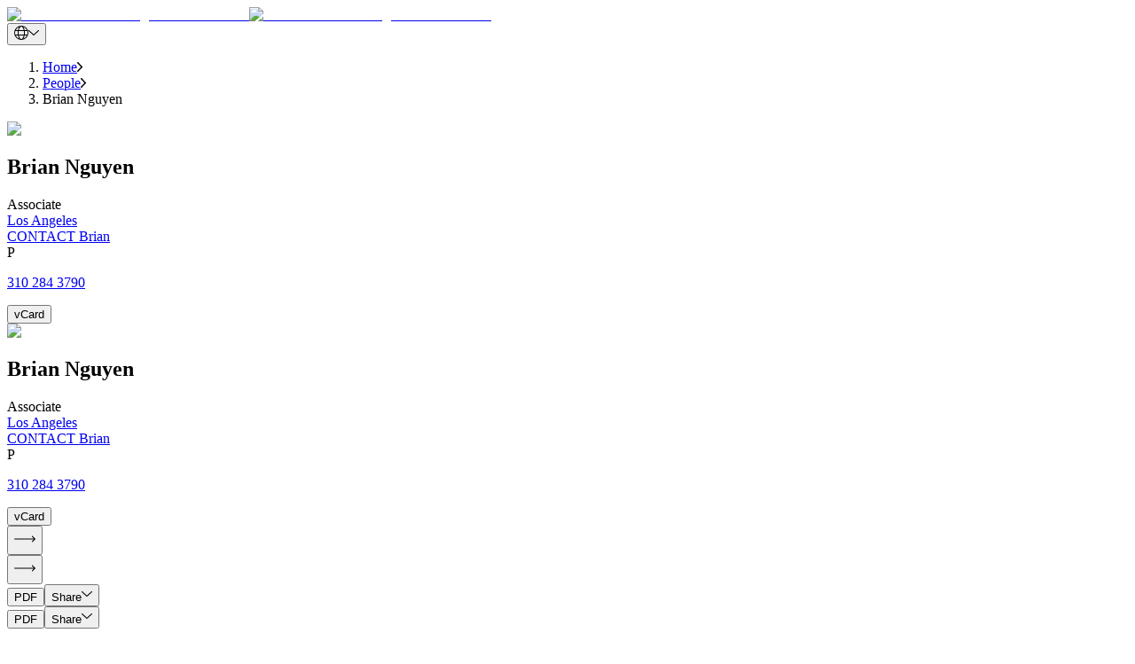

--- FILE ---
content_type: text/html; charset=utf-8
request_url: https://btlaw.com/en/people/brian-nguyen
body_size: 92092
content:
<!DOCTYPE html><html lang="en"><head><meta charSet="utf-8"/><meta name="viewport" content="width=device-width"/><title>Brian Nguyen | Barnes &amp; Thornburg</title><link rel="preconnect" href="https://edge-platform.sitecorecloud.io"/><link rel="preconnect" href="https://www.googletagmanager.com"/><link rel="preconnect" href="https://www.google-analytics.com"/><link rel="preconnect" href="https://script.crazyegg.com"/><link rel="icon" type="image/png" href="/favicon/favicon-96x96.png" sizes="96x96"/><link rel="icon" type="image/svg+xml" href="/favicon/favicon.svg"/><link rel="shortcut icon" href="/favicon/favicon.ico"/><link rel="apple-touch-icon" sizes="180x180" href="/favicon/apple-touch-icon.png"/><link rel="canonical" href="https://btlaw.com/en/people/brian-nguyen"/><link rel="alternate" hrefLang="en" href="https://btlaw.com/en/people/brian-nguyen"/><meta name="robots" content="index,follow"/><meta property="og:title" content="Brian Nguyen | Barnes &amp; Thornburg"/><meta property="og:url" content="https://btlaw.com/en/people/brian-nguyen"/><meta property="og:type" content="profile"/><meta property="og:image" content="https://edge.sitecorecloud.io/barnesthornec91-btlawb18a-prod2e0c-5bea/media/project/btlaw/bio/los-angeles/nguyen_brian/briannguyen000001994x1058.jpg"/><meta name="title" content="Brian Nguyen | Barnes &amp; Thornburg"/><meta name="description" content="Prior to joining the firm, Brian worked for a Los Angeles-based firm, where he routinely appeared for hearings in state and federal court on behalf of his clien"/><meta name="item:show_in_search" content="true"/><meta name="item:id" content="84469bdc-3660-4eef-81e2-c0d5b73a5621"/><meta name="item:title" content="Brian Nguyen"/><meta name="item:summary" content="Brian Nguyen is a zealous and skilled litigator who represents institutional and individual clients in a wide-range of litigation matters, including commercial, intellectual property, and real estate construction defect litigation. A strong communicator committed to achieving his clients’ litigation objectives, Brian has experience in each phase of litigation, from pre-litigation negotiations up through trial preparation. "/><meta name="item:description" content="Prior to joining the firm, Brian worked for a Los Angeles-based firm, where he routinely appeared for hearings in state and federal court on behalf of his clients. He also prepared and presented oral arguments for dispositive motions in state court and in arbitration.&amp;nbsp;
Brian has also taken and defended key depositions and has experience in negotiating settlements at benchmark stages in cases, including at mediation.
While in law school, Brian worked as an extern for the Honorable Stuart Rice in Los Angeles County Superior Court. Brian has also worked with legal aid organizations to provide assistance to economically disadvantaged individuals facing eviction from their homes."/><meta name="item:image" content="https://edge.sitecorecloud.io/barnesthornec91-btlawb18a-prod2e0c-5bea/media/project/btlaw/bio/los-angeles/nguyen_brian/briannguyen000001994x1058.jpg"/><meta name="item:thumbnail_image" content="https://edge.sitecorecloud.io/barnesthornec91-btlawb18a-prod2e0c-5bea/media/project/btlaw/bio/los-angeles/nguyen_brian/briannguyen00000400x228.jpg"/><meta name="item:template_id" content="edcd4b34-84cc-42ef-84c9-acf1a21c3706"/><meta name="item:template_name" content="Bio Detail"/><meta name="item:page_type" content="People|All"/><meta name="item:url" content="https://btlaw.com/en/people/brian-nguyen"/><meta name="item:ancestors" content="11111111111111111111111111111111|0de95ae441ab4d019eb067441b7c2450|4855b060077a4d2b90c4bb31a91646fd|a2820d2de5ba4b05bbaa19871db3077e|d7e4f05207584fdf9dd7f6132d643e3b|b182502ef1454bec983ccb26a3337c70|0f32737168814dbaa5bce9df13680ff6|bfbe67ce686f490697b05c2388dbb01d"/><meta name="default:bio" content="https://edge.sitecorecloud.io/barnesthornec91-btlawb18a-prod2e0c-5bea/media/project/btlaw/default-images/1994x1058_minneapolis.jpg"/><meta name="default:insight" content="https://edge.sitecorecloud.io/barnesthornec91-btlawb18a-prod2e0c-5bea/media/project/btlaw/default-images/generic_insight_detail.jpg"/><meta name="default:office" content="https://edge.sitecorecloud.io/barnesthornec91-btlawb18a-prod2e0c-5bea/media/project/btlaw/default-images/location_listing.jpg"/><meta name="item:related:people" content="[]"/><meta name="item:related:practices" content="[{&quot;id&quot;:&quot;d1e41559-df98-4f43-a0ba-b25d1315db83&quot;,&quot;name&quot;:&quot;Litigation&quot;,&quot;url&quot;:&quot;/en/work/practices/litigation&quot;,&quot;title&quot;:&quot;Litigation&quot;},{&quot;id&quot;:&quot;4a78aa04-93e2-439a-8f6e-9f65b2a0de61&quot;,&quot;name&quot;:&quot;Insurance Recovery and Counseling&quot;,&quot;url&quot;:&quot;/en/work/practices/litigation/insurance-recovery-and-counseling&quot;,&quot;title&quot;:&quot;Insurance Recovery and Counseling&quot;}]"/><meta name="item:related:industries" content="[]"/><meta name="item:related:offices" content="[{&quot;id&quot;:&quot;a525d4ee-5931-424f-b60f-61c69c095aa6&quot;,&quot;name&quot;:&quot;Los Angeles&quot;,&quot;url&quot;:&quot;/en/locations/los-angeles&quot;,&quot;title&quot;:&quot;Los Angeles&quot;,&quot;street&quot;:&quot;2029 Century Park East Suite 300&quot;,&quot;city&quot;:&quot;Los Angeles&quot;,&quot;state&quot;:&quot;CA&quot;,&quot;postalCode&quot;:&quot;90067&quot;}]"/><meta name="item:related:insights" content="[{&quot;id&quot;:&quot;ed8187d6-4ba2-49b2-bedc-891e350b0b21&quot;,&quot;name&quot;:&quot;Barnes Thornburg Welcomes New Attorneys and Legal Professionals   Sept Oct 2022&quot;,&quot;url&quot;:&quot;/en/insights/news/2022/barnes-thornburg-welcomes-new-attorneys-and-legal-professionals---sept-oct-2022&quot;,&quot;title&quot;:&quot;Barnes &amp; Thornburg Welcomes New Attorneys and Legal Professionals&quot;},{&quot;id&quot;:&quot;2b61b1bd-6d14-4de1-97f0-5dcfbf2a6ef3&quot;,&quot;name&quot;:&quot;More Than 290 Barnes Thornburg Attorneys Named to 2025 The Best Lawyers In America List&quot;,&quot;url&quot;:&quot;/en/insights/news/2024/more-than-290-barnes-thornburg-attorneys-named-to-2025-the-best-lawyers-in-america-list&quot;,&quot;title&quot;:&quot;More Than 290 Barnes &amp; Thornburg Attorneys Named to 2025 ‘The Best Lawyers In America®’ List&quot;}]"/><meta name="item:bio:first_name" content="Brian"/><meta name="item:bio:last_name" content="Nguyen"/><meta name="item:bio:personal_summary" content="&lt;p&gt;Brian Nguyen is a zealous and skilled litigator who represents institutional and individual clients in a wide-range of litigation matters, including commercial, intellectual property, and real estate construction defect litigation. A strong communicator committed to achieving his clients&amp;rsquo; litigation objectives, Brian has experience in each phase of litigation, from pre-litigation negotiations up through trial preparation.&amp;nbsp;&lt;/p&gt;"/><meta name="item:bio:known_languages" content="[{&quot;name&quot;:&quot;English&quot;},{&quot;name&quot;:&quot;Vietnamese&quot;}]"/><meta name="item:bio:designations" content="[{&quot;name&quot;:&quot;Associate&quot;}]"/><meta name="item:bio:partner_information" content="Brian Nguyen is a zealous and skilled litigator who represents institutional and individual clients in a wide-range of litigation matters, including commercial, intellectual property, and real estate construction defect litigation. A strong communicator committed to achieving his clients’ litigation objectives, Brian has experience in each phase of litigation, from pre-litigation negotiations up through trial preparation. "/><meta name="item:bio:office_phone" content="310 284 3790"/><meta name="item:bio:email" content="Brian.Nguyen@btlaw.com"/><meta name="item:bio:experiences" content="[]"/><meta name="item:bio:educations" content="University of California, Riverside|University of California, Los Angeles School of Law"/><meta name="item:bio:admissions" content="California"/><link rel="preload" as="image" imageSrcSet="/_next/image?url=https%3A%2F%2Fedge.sitecorecloud.io%2Fbarnesthornec91-btlawb18a-prod2e0c-5bea%2Fmedia%2Fproject%2Fbtlaw%2Fbio%2Flos-angeles%2Fnguyen_brian%2Fbriannguyen000001994x1058.jpg%3Fh%3D1058%26iar%3D0%26w%3D1994&amp;w=384&amp;q=75 384w, /_next/image?url=https%3A%2F%2Fedge.sitecorecloud.io%2Fbarnesthornec91-btlawb18a-prod2e0c-5bea%2Fmedia%2Fproject%2Fbtlaw%2Fbio%2Flos-angeles%2Fnguyen_brian%2Fbriannguyen000001994x1058.jpg%3Fh%3D1058%26iar%3D0%26w%3D1994&amp;w=640&amp;q=75 640w, /_next/image?url=https%3A%2F%2Fedge.sitecorecloud.io%2Fbarnesthornec91-btlawb18a-prod2e0c-5bea%2Fmedia%2Fproject%2Fbtlaw%2Fbio%2Flos-angeles%2Fnguyen_brian%2Fbriannguyen000001994x1058.jpg%3Fh%3D1058%26iar%3D0%26w%3D1994&amp;w=750&amp;q=75 750w, /_next/image?url=https%3A%2F%2Fedge.sitecorecloud.io%2Fbarnesthornec91-btlawb18a-prod2e0c-5bea%2Fmedia%2Fproject%2Fbtlaw%2Fbio%2Flos-angeles%2Fnguyen_brian%2Fbriannguyen000001994x1058.jpg%3Fh%3D1058%26iar%3D0%26w%3D1994&amp;w=828&amp;q=75 828w, /_next/image?url=https%3A%2F%2Fedge.sitecorecloud.io%2Fbarnesthornec91-btlawb18a-prod2e0c-5bea%2Fmedia%2Fproject%2Fbtlaw%2Fbio%2Flos-angeles%2Fnguyen_brian%2Fbriannguyen000001994x1058.jpg%3Fh%3D1058%26iar%3D0%26w%3D1994&amp;w=1080&amp;q=75 1080w, /_next/image?url=https%3A%2F%2Fedge.sitecorecloud.io%2Fbarnesthornec91-btlawb18a-prod2e0c-5bea%2Fmedia%2Fproject%2Fbtlaw%2Fbio%2Flos-angeles%2Fnguyen_brian%2Fbriannguyen000001994x1058.jpg%3Fh%3D1058%26iar%3D0%26w%3D1994&amp;w=1200&amp;q=75 1200w, /_next/image?url=https%3A%2F%2Fedge.sitecorecloud.io%2Fbarnesthornec91-btlawb18a-prod2e0c-5bea%2Fmedia%2Fproject%2Fbtlaw%2Fbio%2Flos-angeles%2Fnguyen_brian%2Fbriannguyen000001994x1058.jpg%3Fh%3D1058%26iar%3D0%26w%3D1994&amp;w=1920&amp;q=75 1920w, /_next/image?url=https%3A%2F%2Fedge.sitecorecloud.io%2Fbarnesthornec91-btlawb18a-prod2e0c-5bea%2Fmedia%2Fproject%2Fbtlaw%2Fbio%2Flos-angeles%2Fnguyen_brian%2Fbriannguyen000001994x1058.jpg%3Fh%3D1058%26iar%3D0%26w%3D1994&amp;w=2048&amp;q=75 2048w, /_next/image?url=https%3A%2F%2Fedge.sitecorecloud.io%2Fbarnesthornec91-btlawb18a-prod2e0c-5bea%2Fmedia%2Fproject%2Fbtlaw%2Fbio%2Flos-angeles%2Fnguyen_brian%2Fbriannguyen000001994x1058.jpg%3Fh%3D1058%26iar%3D0%26w%3D1994&amp;w=3840&amp;q=75 3840w" imageSizes="(max-width: 768px) 100vw, (max-width: 1024px) 50vw, 1366px" fetchpriority="high"/><link rel="preload" as="image" imageSrcSet="/_next/image?url=https%3A%2F%2Fedge.sitecorecloud.io%2Fbarnesthornec91-btlawb18a-prod2e0c-5bea%2Fmedia%2Fproject%2Fbtlaw%2Fbio%2Flos-angeles%2Fnguyen_brian%2Fbriannguyen000001994x1058.jpg%3Fh%3D1058%26iar%3D0%26w%3D1994&amp;w=384&amp;q=40 384w, /_next/image?url=https%3A%2F%2Fedge.sitecorecloud.io%2Fbarnesthornec91-btlawb18a-prod2e0c-5bea%2Fmedia%2Fproject%2Fbtlaw%2Fbio%2Flos-angeles%2Fnguyen_brian%2Fbriannguyen000001994x1058.jpg%3Fh%3D1058%26iar%3D0%26w%3D1994&amp;w=640&amp;q=40 640w, /_next/image?url=https%3A%2F%2Fedge.sitecorecloud.io%2Fbarnesthornec91-btlawb18a-prod2e0c-5bea%2Fmedia%2Fproject%2Fbtlaw%2Fbio%2Flos-angeles%2Fnguyen_brian%2Fbriannguyen000001994x1058.jpg%3Fh%3D1058%26iar%3D0%26w%3D1994&amp;w=750&amp;q=40 750w, /_next/image?url=https%3A%2F%2Fedge.sitecorecloud.io%2Fbarnesthornec91-btlawb18a-prod2e0c-5bea%2Fmedia%2Fproject%2Fbtlaw%2Fbio%2Flos-angeles%2Fnguyen_brian%2Fbriannguyen000001994x1058.jpg%3Fh%3D1058%26iar%3D0%26w%3D1994&amp;w=828&amp;q=40 828w, /_next/image?url=https%3A%2F%2Fedge.sitecorecloud.io%2Fbarnesthornec91-btlawb18a-prod2e0c-5bea%2Fmedia%2Fproject%2Fbtlaw%2Fbio%2Flos-angeles%2Fnguyen_brian%2Fbriannguyen000001994x1058.jpg%3Fh%3D1058%26iar%3D0%26w%3D1994&amp;w=1080&amp;q=40 1080w, /_next/image?url=https%3A%2F%2Fedge.sitecorecloud.io%2Fbarnesthornec91-btlawb18a-prod2e0c-5bea%2Fmedia%2Fproject%2Fbtlaw%2Fbio%2Flos-angeles%2Fnguyen_brian%2Fbriannguyen000001994x1058.jpg%3Fh%3D1058%26iar%3D0%26w%3D1994&amp;w=1200&amp;q=40 1200w, /_next/image?url=https%3A%2F%2Fedge.sitecorecloud.io%2Fbarnesthornec91-btlawb18a-prod2e0c-5bea%2Fmedia%2Fproject%2Fbtlaw%2Fbio%2Flos-angeles%2Fnguyen_brian%2Fbriannguyen000001994x1058.jpg%3Fh%3D1058%26iar%3D0%26w%3D1994&amp;w=1920&amp;q=40 1920w, /_next/image?url=https%3A%2F%2Fedge.sitecorecloud.io%2Fbarnesthornec91-btlawb18a-prod2e0c-5bea%2Fmedia%2Fproject%2Fbtlaw%2Fbio%2Flos-angeles%2Fnguyen_brian%2Fbriannguyen000001994x1058.jpg%3Fh%3D1058%26iar%3D0%26w%3D1994&amp;w=2048&amp;q=40 2048w, /_next/image?url=https%3A%2F%2Fedge.sitecorecloud.io%2Fbarnesthornec91-btlawb18a-prod2e0c-5bea%2Fmedia%2Fproject%2Fbtlaw%2Fbio%2Flos-angeles%2Fnguyen_brian%2Fbriannguyen000001994x1058.jpg%3Fh%3D1058%26iar%3D0%26w%3D1994&amp;w=3840&amp;q=40 3840w" imageSizes="(max-width: 768px) 100vw, (max-width: 1024px) 50vw, 1366px" fetchpriority="high"/><meta name="next-head-count" content="53"/><link rel="preload" href="https://btlaw.com/_next/static/media/623f28df4342630b-s.p.woff2" as="font" type="font/woff2" crossorigin="anonymous" data-next-font="size-adjust"/><link rel="preload" href="https://btlaw.com/_next/static/media/0dda1cc63d2d0c3a-s.p.woff2" as="font" type="font/woff2" crossorigin="anonymous" data-next-font="size-adjust"/><link rel="preload" href="https://btlaw.com/_next/static/media/a0099fac16d1dee9-s.p.woff2" as="font" type="font/woff2" crossorigin="anonymous" data-next-font="size-adjust"/><link rel="preload" href="https://btlaw.com/_next/static/media/9b7913dbf3651ff4-s.p.woff2" as="font" type="font/woff2" crossorigin="anonymous" data-next-font="size-adjust"/><link rel="preload" href="https://btlaw.com/_next/static/media/6dfb2b4e536d9d28-s.p.woff2" as="font" type="font/woff2" crossorigin="anonymous" data-next-font="size-adjust"/><link rel="preload" href="https://btlaw.com/_next/static/media/255da597900358f5-s.p.woff2" as="font" type="font/woff2" crossorigin="anonymous" data-next-font="size-adjust"/><link rel="preload" href="https://btlaw.com/_next/static/media/3af75f045b8a8d5d-s.p.woff2" as="font" type="font/woff2" crossorigin="anonymous" data-next-font="size-adjust"/><link rel="preload" href="https://btlaw.com/_next/static/media/eef52e70b0ef9890-s.p.woff2" as="font" type="font/woff2" crossorigin="anonymous" data-next-font="size-adjust"/><link rel="preload" href="https://btlaw.com/_next/static/media/11c60b63c78b334d-s.p.woff2" as="font" type="font/woff2" crossorigin="anonymous" data-next-font="size-adjust"/><link rel="preload" href="https://btlaw.com/_next/static/media/5975bc3039ba4b96-s.p.woff2" as="font" type="font/woff2" crossorigin="anonymous" data-next-font="size-adjust"/><link rel="preload" href="https://btlaw.com/_next/static/media/87388827a9d5e31c-s.p.woff2" as="font" type="font/woff2" crossorigin="anonymous" data-next-font="size-adjust"/><link rel="preload" href="https://btlaw.com/_next/static/media/2b4333b559939bd1-s.p.woff2" as="font" type="font/woff2" crossorigin="anonymous" data-next-font="size-adjust"/><link rel="preload" href="https://btlaw.com/_next/static/css/1e83eaee867a826e.css" as="style"/><link rel="stylesheet" href="https://btlaw.com/_next/static/css/1e83eaee867a826e.css" data-n-g=""/><link rel="preload" href="https://btlaw.com/_next/static/css/6c37baed68664baf.css" as="style"/><link rel="stylesheet" href="https://btlaw.com/_next/static/css/6c37baed68664baf.css" data-n-p=""/><link rel="preload" href="https://btlaw.com/_next/static/css/854e85d9525988dd.css" as="style"/><link rel="stylesheet" href="https://btlaw.com/_next/static/css/854e85d9525988dd.css" data-n-p=""/><noscript data-n-css=""></noscript><script defer="" nomodule="" src="https://btlaw.com/_next/static/chunks/polyfills-42372ed130431b0a.js"></script><script src="https://view.ceros.com/scroll-proxy.min.js" data-ceros-origin-domains="view.ceros.com" defer="" data-nscript="beforeInteractive"></script><script src="https://btlaw.com/_next/static/chunks/webpack-cfd7ab2db7467da5.js" defer=""></script><script src="https://btlaw.com/_next/static/chunks/framework-64ad27b21261a9ce.js" defer=""></script><script src="https://btlaw.com/_next/static/chunks/main-8f1cc5deb15b1fa6.js" defer=""></script><script src="https://btlaw.com/_next/static/chunks/pages/_app-977f20533812f16e.js" defer=""></script><script src="https://btlaw.com/_next/static/chunks/330-246c9394ebc2562d.js" defer=""></script><script src="https://btlaw.com/_next/static/chunks/432-a41184bdddc6d015.js" defer=""></script><script src="https://btlaw.com/_next/static/chunks/778-1e703239bff3681d.js" defer=""></script><script src="https://btlaw.com/_next/static/chunks/pages/%5B%5B...path%5D%5D-c0dbd941467dcd89.js" defer=""></script><script src="https://btlaw.com/_next/static/h_3EogCeVVKdCrnSgNEPC/_buildManifest.js" defer=""></script><script src="https://btlaw.com/_next/static/h_3EogCeVVKdCrnSgNEPC/_ssgManifest.js" defer=""></script></head><body><div id="__next"><div class="__variable_cb9b86 __variable_86a927 __variable_bcb95e __variable_9b0422 __variable_aef39f __variable_94d0c9 __variable_b2a10d __variable_6a36bf __variable_e8fae6 __variable_c0e56c __variable_3c6f8e __variable_4946da"><meta charSet="utf-8"/><meta name="viewport" content="width=device-width, initial-scale=1"/><byoc-registration components="[]" datasources="[]"></byoc-registration><script type="application/ld+json">{"@context":"https://schema.org","@type":"Person","name":"Brian Nguyen","url":"https://btlaw.com/en/people/brian-nguyen","image":"https://edge.sitecorecloud.io/barnesthornec91-btlawb18a-prod2e0c-5bea/media/project/btlaw/bio/los-angeles/nguyen_brian/briannguyen000001994x1058.jpg?h=1058&iar=0&w=1994","sameAs":["",""],"jobTitle":"[{\"name\":\"Associate\"}]","worksFor":{"@type":"Organization","name":"Barnes & Thornburg LLP"}}</script><div class="prod-mode"><header><div id="header"><!--$--><!--$--><div class="component container-default basis-full max-w-[1440px] mx-auto"><div class="component-content"><div class="row"><!--$--><div class="flex flex-row header-cls relative px-6 lg:px-37 md:mt-[22.5px] md:mb-[32px] mt-[13px] mb-8   basis-full"><div class="basis-1/4 sm:basis-1/4 md:basis-1/4 lg:basis-1/4 xl:basis-1/4 2xl:basis-1/4 header-column-splitter-space"><div class="row"><!--$--><div class="lg:!w-[158px] !w-[98px] min-h-[44px]"><a title="" class="" href="/en"><div class="relative undefined" loading="lazy"><img alt="Barnes and Thornburg business law firm" loading="lazy" width="159" height="72" decoding="async" data-nimg="1" class="object-cover lg:block hidden h-full w-full" style="color:transparent" srcSet="/_next/image?url=https%3A%2F%2Fedge.sitecorecloud.io%2Fbarnesthornec91-btlawb18a-prod2e0c-5bea%2Fmedia%2Fproject%2Fbtlaw%2Fmedia%2Flogo.svg%3Fiar%3D0&amp;w=256&amp;q=90 1x, /_next/image?url=https%3A%2F%2Fedge.sitecorecloud.io%2Fbarnesthornec91-btlawb18a-prod2e0c-5bea%2Fmedia%2Fproject%2Fbtlaw%2Fmedia%2Flogo.svg%3Fiar%3D0&amp;w=384&amp;q=90 2x" src="/_next/image?url=https%3A%2F%2Fedge.sitecorecloud.io%2Fbarnesthornec91-btlawb18a-prod2e0c-5bea%2Fmedia%2Fproject%2Fbtlaw%2Fmedia%2Flogo.svg%3Fiar%3D0&amp;w=384&amp;q=90"/><img alt="Barnes and Thornburg business law firm" loading="lazy" width="159" height="72" decoding="async" data-nimg="1" class="object-cover block lg:hidden h-full w-full" style="color:transparent" srcSet="/_next/image?url=https%3A%2F%2Fedge.sitecorecloud.io%2Fbarnesthornec91-btlawb18a-prod2e0c-5bea%2Fmedia%2Fproject%2Fbtlaw%2Fmedia%2Flogo.svg%3Fiar%3D0&amp;w=256&amp;q=90 1x, /_next/image?url=https%3A%2F%2Fedge.sitecorecloud.io%2Fbarnesthornec91-btlawb18a-prod2e0c-5bea%2Fmedia%2Fproject%2Fbtlaw%2Fmedia%2Flogo.svg%3Fiar%3D0&amp;w=384&amp;q=90 2x" src="/_next/image?url=https%3A%2F%2Fedge.sitecorecloud.io%2Fbarnesthornec91-btlawb18a-prod2e0c-5bea%2Fmedia%2Fproject%2Fbtlaw%2Fmedia%2Flogo.svg%3Fiar%3D0&amp;w=384&amp;q=90"/></div></a></div><!--/$--></div></div><div class="basis-3/4 sm:basis-3/4 md:basis-3/4 lg:basis-3/4 xl:basis-3/4 2xl:basis-3/4 header-row"><div class="row"><!--$--><div class="component row-splitter basis-full"><div class="container-fluid"><div><div class="row"><!--$--><div class="flex flex-col lg:flex-row feature-cls   basis-full"><div class="basis-1/2"><div class="row"></div></div><div class="basis-1/2"><div class="row"><!--$--><div class="component row-splitter basis-full"><div class="container-fluid"><div><div class="row"><!--$--><div class="flex flex-col items-end space-y-2 min-h-[16px]"><div class="flex items-center space-x-4"><div class="relative"><button class="flex items-center space-x-2 text-white max-w-[36px] w-full" title="drop down"><img alt="Globe Icon" loading="eager" width="16" height="16" decoding="async" data-nimg="1" class="w-4 h-4" style="color:transparent" src="https://btlaw.com//icons/global.svg"/><img alt="Arrow Icon" loading="eager" width="12" height="16" decoding="async" data-nimg="1" class="w-3 h-4" style="color:transparent" src="https://btlaw.com//icons/PathDown.svg"/></button></div></div></div><!--/$--></div></div></div><div class="container-fluid"><div><div class="row"><!--$--><!--/$--></div></div></div></div><!--/$--></div></div></div><!--/$--></div></div></div><div class="container-fluid"><div><div class="row"><!--$--><div> <!-- --> </div><!--/$--></div></div></div></div><!--/$--></div></div></div><!--/$--></div></div></div><!--/$--><!--$--><!--/$--><!--/$--></div></header><main><div id="content"><!--$--><!--$--><nav class="max-w-[1440px] mx-auto lg:px-37 px-6 my-4" aria-label="breadcrumb"><ol class="flex text-black whitespace-nowrap overflow-hidden list-none p-0 m-0"><li class="flex items-center min-w-fit"><a href="/en/" class="font-aktivGroteskRegular text-[14px] leading-[17px] truncate max-w-[85px] sm:max-w-[85px] md:max-w-[200px] lg:max-w-[350px] " title="Navigate to Home">Home</a><img src="https://btlaw.com//icons/rightarrow.png" alt="Right arrow" class="w-[5.5px] h-[11px] mx-4 flex-shrink-0"/></li><li class="flex items-center min-w-fit"><a href="/en/people" class="font-aktivGroteskRegular text-[14px] leading-[17px] truncate max-w-[85px] sm:max-w-[85px] md:max-w-[200px] lg:max-w-[350px] " title="Navigate to People">People</a><img src="https://btlaw.com//icons/rightarrow.png" alt="Right arrow" class="w-[5.5px] h-[11px] mx-4 flex-shrink-0"/></li><li class="flex items-center min-w-fit"><span class="font-aktivGroteskRegular text-[14px] leading-[17px] truncate max-w-[120px] sm:max-w-[150px] md:max-w-[250px] lg:max-w-[590px]" title="Navigate to Brian Nguyen">Brian Nguyen</span></li></ol></nav><!--/$--><!--/$--><!--$--><!--$--><div class="placeholder"><!--$--><div class="bio-banner max-w-[1440px] mx-auto px-6 lg:px-37 base-spacing no-spacing min-h-[296px] md:min-h-[400px]"><div class="relative hidden md:block"><div class=""><div class="relative aspect-[1366/605] max-w-[1366px] w-full min-h-[490px] lg:min-h-[605px]"><img alt="Brian  Nguyen" fetchpriority="high" loading="eager" width="1366" height="605" decoding="async" data-nimg="1" class="relative w-full h-full object-cover" style="color:transparent" sizes="(max-width: 768px) 100vw, (max-width: 1024px) 50vw, 1366px" srcSet="/_next/image?url=https%3A%2F%2Fedge.sitecorecloud.io%2Fbarnesthornec91-btlawb18a-prod2e0c-5bea%2Fmedia%2Fproject%2Fbtlaw%2Fbio%2Flos-angeles%2Fnguyen_brian%2Fbriannguyen000001994x1058.jpg%3Fh%3D1058%26iar%3D0%26w%3D1994&amp;w=384&amp;q=75 384w, /_next/image?url=https%3A%2F%2Fedge.sitecorecloud.io%2Fbarnesthornec91-btlawb18a-prod2e0c-5bea%2Fmedia%2Fproject%2Fbtlaw%2Fbio%2Flos-angeles%2Fnguyen_brian%2Fbriannguyen000001994x1058.jpg%3Fh%3D1058%26iar%3D0%26w%3D1994&amp;w=640&amp;q=75 640w, /_next/image?url=https%3A%2F%2Fedge.sitecorecloud.io%2Fbarnesthornec91-btlawb18a-prod2e0c-5bea%2Fmedia%2Fproject%2Fbtlaw%2Fbio%2Flos-angeles%2Fnguyen_brian%2Fbriannguyen000001994x1058.jpg%3Fh%3D1058%26iar%3D0%26w%3D1994&amp;w=750&amp;q=75 750w, /_next/image?url=https%3A%2F%2Fedge.sitecorecloud.io%2Fbarnesthornec91-btlawb18a-prod2e0c-5bea%2Fmedia%2Fproject%2Fbtlaw%2Fbio%2Flos-angeles%2Fnguyen_brian%2Fbriannguyen000001994x1058.jpg%3Fh%3D1058%26iar%3D0%26w%3D1994&amp;w=828&amp;q=75 828w, /_next/image?url=https%3A%2F%2Fedge.sitecorecloud.io%2Fbarnesthornec91-btlawb18a-prod2e0c-5bea%2Fmedia%2Fproject%2Fbtlaw%2Fbio%2Flos-angeles%2Fnguyen_brian%2Fbriannguyen000001994x1058.jpg%3Fh%3D1058%26iar%3D0%26w%3D1994&amp;w=1080&amp;q=75 1080w, /_next/image?url=https%3A%2F%2Fedge.sitecorecloud.io%2Fbarnesthornec91-btlawb18a-prod2e0c-5bea%2Fmedia%2Fproject%2Fbtlaw%2Fbio%2Flos-angeles%2Fnguyen_brian%2Fbriannguyen000001994x1058.jpg%3Fh%3D1058%26iar%3D0%26w%3D1994&amp;w=1200&amp;q=75 1200w, /_next/image?url=https%3A%2F%2Fedge.sitecorecloud.io%2Fbarnesthornec91-btlawb18a-prod2e0c-5bea%2Fmedia%2Fproject%2Fbtlaw%2Fbio%2Flos-angeles%2Fnguyen_brian%2Fbriannguyen000001994x1058.jpg%3Fh%3D1058%26iar%3D0%26w%3D1994&amp;w=1920&amp;q=75 1920w, /_next/image?url=https%3A%2F%2Fedge.sitecorecloud.io%2Fbarnesthornec91-btlawb18a-prod2e0c-5bea%2Fmedia%2Fproject%2Fbtlaw%2Fbio%2Flos-angeles%2Fnguyen_brian%2Fbriannguyen000001994x1058.jpg%3Fh%3D1058%26iar%3D0%26w%3D1994&amp;w=2048&amp;q=75 2048w, /_next/image?url=https%3A%2F%2Fedge.sitecorecloud.io%2Fbarnesthornec91-btlawb18a-prod2e0c-5bea%2Fmedia%2Fproject%2Fbtlaw%2Fbio%2Flos-angeles%2Fnguyen_brian%2Fbriannguyen000001994x1058.jpg%3Fh%3D1058%26iar%3D0%26w%3D1994&amp;w=3840&amp;q=75 3840w" src="/_next/image?url=https%3A%2F%2Fedge.sitecorecloud.io%2Fbarnesthornec91-btlawb18a-prod2e0c-5bea%2Fmedia%2Fproject%2Fbtlaw%2Fbio%2Flos-angeles%2Fnguyen_brian%2Fbriannguyen000001994x1058.jpg%3Fh%3D1058%26iar%3D0%26w%3D1994&amp;w=3840&amp;q=75"/></div><div class=""><div class="absolute inset-0 flex items-end justify-end bottom-0"><div class="relative max-w-[670px] min-h-[490px] h-auto w-full pl-37 pr-[26px] pt-6 pb-[29px] break-words overflow-hidden text-black"><div class="absolute inset-0 bg-white mix-blend-lighten opacity-[0.59] "></div><div class="relative z-10 text-black"><div class="flex justify-between items-center  "><div></div></div><div class="max-w-[607px] w-full font-aktivGroteskMedium text-2xl mb-5 md:text-[42px] md:leading-[54px] font-medium mt-[43px] md:mt-0 md:traking-[-1.01px] md:mb-[19px] line-space"><h2 class="font-aktivGroteskMedium text-2xl md:text-[42px] md:leading-[54px] font-medium md:traking-[-1.01px] line-space">Brian<span class=""> </span>Nguyen</h2></div><div class="medium-text font-normal hover:underline hover:cursor-pointer"><span>Associate</span></div><div class="flex flex-col md:flex-row medium-text font-normal mt-[15px] mb-8 md:mt-3 md:mb-[107px]"><a class="hover:underline hover:cursor-pointer" href="/en/locations/los-angeles"><div class="medium-text font-normal pr-[21px]">Los Angeles</div></a></div><div class="md:mt-[107px] mt-8 "><a href="#" class="max-w-[131px] w-full h-auto overflow-hidden font-aktivGroteskEx_Md text-sm leading-6 px-6 py-[9px] border-[0.5px] border-black rounded-[24px] opacity-100  text-center uppercase bg-black text-white hover:bg-cyan hover:border-cyan hover:text-black">CONTACT Brian</a></div><div class="flex flex-col md:flex-row md:items-center gap-2 font-aktivGroteskRegular medium-text font-normal mb-1 md:mb-0 mt-[34px] md:mt-5"><div class="block"><span class="m-2">P</span><a class="hover:underline inline-block m-0" href="tel:310-284-3790"><p class="medium-text">310 284 3790</p></a></div></div><div class="flex mt-4  md:mt-3 space-x-4 "><button class="font-medium text-black hover:underline">vCard</button></div></div></div></div></div></div></div><div class="flex flex-col flex-1 md:hidden"><img alt="Brian Nguyen" title="" aria-label="Image description" fetchpriority="high" loading="eager" width="342" height="296" decoding="async" data-nimg="1" class="h-auto w-full" style="color:transparent" sizes="(max-width: 768px) 100vw, (max-width: 1024px) 50vw, 1366px" srcSet="/_next/image?url=https%3A%2F%2Fedge.sitecorecloud.io%2Fbarnesthornec91-btlawb18a-prod2e0c-5bea%2Fmedia%2Fproject%2Fbtlaw%2Fbio%2Flos-angeles%2Fnguyen_brian%2Fbriannguyen000001994x1058.jpg%3Fh%3D1058%26iar%3D0%26w%3D1994&amp;w=384&amp;q=40 384w, /_next/image?url=https%3A%2F%2Fedge.sitecorecloud.io%2Fbarnesthornec91-btlawb18a-prod2e0c-5bea%2Fmedia%2Fproject%2Fbtlaw%2Fbio%2Flos-angeles%2Fnguyen_brian%2Fbriannguyen000001994x1058.jpg%3Fh%3D1058%26iar%3D0%26w%3D1994&amp;w=640&amp;q=40 640w, /_next/image?url=https%3A%2F%2Fedge.sitecorecloud.io%2Fbarnesthornec91-btlawb18a-prod2e0c-5bea%2Fmedia%2Fproject%2Fbtlaw%2Fbio%2Flos-angeles%2Fnguyen_brian%2Fbriannguyen000001994x1058.jpg%3Fh%3D1058%26iar%3D0%26w%3D1994&amp;w=750&amp;q=40 750w, /_next/image?url=https%3A%2F%2Fedge.sitecorecloud.io%2Fbarnesthornec91-btlawb18a-prod2e0c-5bea%2Fmedia%2Fproject%2Fbtlaw%2Fbio%2Flos-angeles%2Fnguyen_brian%2Fbriannguyen000001994x1058.jpg%3Fh%3D1058%26iar%3D0%26w%3D1994&amp;w=828&amp;q=40 828w, /_next/image?url=https%3A%2F%2Fedge.sitecorecloud.io%2Fbarnesthornec91-btlawb18a-prod2e0c-5bea%2Fmedia%2Fproject%2Fbtlaw%2Fbio%2Flos-angeles%2Fnguyen_brian%2Fbriannguyen000001994x1058.jpg%3Fh%3D1058%26iar%3D0%26w%3D1994&amp;w=1080&amp;q=40 1080w, /_next/image?url=https%3A%2F%2Fedge.sitecorecloud.io%2Fbarnesthornec91-btlawb18a-prod2e0c-5bea%2Fmedia%2Fproject%2Fbtlaw%2Fbio%2Flos-angeles%2Fnguyen_brian%2Fbriannguyen000001994x1058.jpg%3Fh%3D1058%26iar%3D0%26w%3D1994&amp;w=1200&amp;q=40 1200w, /_next/image?url=https%3A%2F%2Fedge.sitecorecloud.io%2Fbarnesthornec91-btlawb18a-prod2e0c-5bea%2Fmedia%2Fproject%2Fbtlaw%2Fbio%2Flos-angeles%2Fnguyen_brian%2Fbriannguyen000001994x1058.jpg%3Fh%3D1058%26iar%3D0%26w%3D1994&amp;w=1920&amp;q=40 1920w, /_next/image?url=https%3A%2F%2Fedge.sitecorecloud.io%2Fbarnesthornec91-btlawb18a-prod2e0c-5bea%2Fmedia%2Fproject%2Fbtlaw%2Fbio%2Flos-angeles%2Fnguyen_brian%2Fbriannguyen000001994x1058.jpg%3Fh%3D1058%26iar%3D0%26w%3D1994&amp;w=2048&amp;q=40 2048w, /_next/image?url=https%3A%2F%2Fedge.sitecorecloud.io%2Fbarnesthornec91-btlawb18a-prod2e0c-5bea%2Fmedia%2Fproject%2Fbtlaw%2Fbio%2Flos-angeles%2Fnguyen_brian%2Fbriannguyen000001994x1058.jpg%3Fh%3D1058%26iar%3D0%26w%3D1994&amp;w=3840&amp;q=40 3840w" src="/_next/image?url=https%3A%2F%2Fedge.sitecorecloud.io%2Fbarnesthornec91-btlawb18a-prod2e0c-5bea%2Fmedia%2Fproject%2Fbtlaw%2Fbio%2Flos-angeles%2Fnguyen_brian%2Fbriannguyen000001994x1058.jpg%3Fh%3D1058%26iar%3D0%26w%3D1994&amp;w=3840&amp;q=40"/><div><div class="flex justify-between items-center  "><div></div></div><div class="max-w-[607px] w-full font-aktivGroteskMedium text-2xl mb-5 md:text-[42px] md:leading-[54px] font-medium mt-[43px] md:mt-0 md:traking-[-1.01px] md:mb-[19px] line-space"><h2 class="font-aktivGroteskMedium text-2xl md:text-[42px] md:leading-[54px] font-medium md:traking-[-1.01px] line-space">Brian<span class=""> </span>Nguyen</h2></div><div class="medium-text font-normal hover:underline hover:cursor-pointer"><span>Associate</span></div><div class="flex flex-col md:flex-row medium-text font-normal mt-[15px] mb-8 md:mt-3 md:mb-[107px]"><a class="hover:underline hover:cursor-pointer" href="/en/locations/los-angeles"><div class="medium-text font-normal pr-[21px]">Los Angeles</div></a></div><div class="md:mt-[107px] mt-8 "><a href="#" class="max-w-[131px] w-full h-auto overflow-hidden font-aktivGroteskEx_Md text-sm leading-6 px-6 py-[9px] border-[0.5px] border-black rounded-[24px] opacity-100  text-center uppercase bg-black text-white hover:bg-cyan hover:border-cyan hover:text-black">CONTACT Brian</a></div><div class="flex flex-col md:flex-row md:items-center gap-2 font-aktivGroteskRegular medium-text font-normal mb-1 md:mb-0 mt-[34px] md:mt-5"><div class="block"><span class="m-2">P</span><a class="hover:underline inline-block m-0" href="tel:310-284-3790"><p class="medium-text">310 284 3790</p></a></div></div><div class="flex mt-4  md:mt-3 space-x-4 "><button class="font-medium text-black hover:underline">vCard</button></div></div></div></div><!--/$--></div><div class="flex w-full mx-auto px-6 lg:px-37 py-[17px] items-center z-20 transition-all duration-300 lg:!sticky lg:!z-[99] lg:top-0 justify-between tabs-stroke bg-white lg:max-w-1440  lg:py-[22px]"><div role="tablist" aria-label="Tabs" class="items-center lg:py-0 h-full overflow-scroll custom-scrollbar-none gap-x-[21px] lg:px-10 !pb-[5px] md:flex hidden"></div><button class="inline-flex items-center justify-end z-[100] px-2.5 absolute text-xs h-[42px] w-[74px] right-0 lg:hidden rotate-180 arrow-gradient-reverse left-0 right-auto flex md:!hidden opacity-0" id="prev-btn" type="button"><img alt="Arrow Icon" loading="lazy" width="24" height="24" decoding="async" data-nimg="1" class="ml-10 lg:ml-1.5 lg:w-5 lg:h-auto w-[24px] h-[24px]" style="color:transparent" src="https://btlaw.com//icons/arrow.svg"/></button><div class="swiper h-full w-full !overflow-y-visible flex md:!hidden"><div class="swiper-wrapper"></div></div><button class="inline-flex items-center justify-end z-[100] px-2.5 absolute text-xs h-[42px] w-[74px] right-0 lg:hidden  arrow-gradient flex md:!hidden  opacity-0" id="next-btn" type="button"><img alt="Arrow Icon" loading="lazy" width="24" height="24" decoding="async" data-nimg="1" class="ml-10 lg:ml-1.5 lg:w-5 lg:h-auto w-[24px] h-[24px]" style="color:transparent" src="https://btlaw.com//icons/arrow.svg"/></button><div class="flex items-center gap-x-4 px-6 lg:px-0 hidden lg:flex " classes="hidden lg:flex "><button role="tab" class="text-base underline-effect whitespace-nowrap undefined" aria-label="tab">PDF</button><button class="flex items-center gap-[11px] space-x-2 text-black">Share<img alt="Arrow Icon" loading="lazy" width="12" height="16" decoding="async" data-nimg="1" class="w-3 h-4" style="color:transparent" src="https://btlaw.com//icons/PathDown.svg"/></button></div></div><div class="flex items-center gap-x-4 px-6 lg:px-0 flex mt-4 lg:hidden" classes="flex mt-4 lg:hidden"><button role="tab" class="text-base underline-effect whitespace-nowrap undefined" aria-label="tab">PDF</button><button class="flex items-center gap-[11px] space-x-2 text-black">Share<img alt="Arrow Icon" loading="lazy" width="12" height="16" decoding="async" data-nimg="1" class="w-3 h-4" style="color:transparent" src="https://btlaw.com//icons/PathDown.svg"/></button></div><div class="max-w-[902px] mx-auto"><!--$--><div id="overview" class="base-padding field-content  "><div class="animation-wrapper"><div class="px-6 lg:px-0"><div class="overview-richtext"><div><p>Brian Nguyen is a zealous and skilled litigator who represents institutional and individual clients in a wide-range of litigation matters, including commercial, intellectual property, and real estate construction defect litigation. A strong communicator committed to achieving his clients&rsquo; litigation objectives, Brian has experience in each phase of litigation, from pre-litigation negotiations up through trial preparation.&nbsp;</p></div></div></div><div class="px-6 lg:px-0"><div class=""><div><p>Prior to joining the firm, Brian worked for a Los Angeles-based firm, where he routinely appeared for hearings in state and federal court on behalf of his clients. He also prepared and presented oral arguments for dispositive motions in state court and in arbitration.&nbsp;</p></div><div class="mt-1"><button class="view-more flex font-aktivGroteskRegular items-center gap-[11px] text-base">View More<img src="/icons/arrowdown.svg" alt="View More" class="w-[12px] lg:w-[12px] h-[16px] lg:h-[16px]"/></button></div></div></div><div class="max-w-[902px] mx-auto px-6 lg:px-0 base-padding-top"><div class="flex justify-end items-center mb-[17px]"><button class="font-aktivGroteskRegular text-base flex items-center ">Expand All<svg xmlns="http://www.w3.org/2000/svg" viewBox="0 0 24 24" class="w-7 h-7 transition-transform duration-200 ease-in-out ml-[13px] "><path fill="none" stroke="currentColor" stroke-linecap="round" stroke-linejoin="round" stroke-width="1" d="M18 12h-6m0 0H6m6 0V6m0 6v6"></path></svg></button></div><div class="accordion-class"><div class="border-black border-t-[0.5px]  pt-[15px] pb-[37px]"><button class="w-full flex justify-between px-0 text-left"><span class="font-aktivGroteskBold text-base lg:text-lg ">Areas of Focus</span><svg xmlns="http://www.w3.org/2000/svg" viewBox="0 0 24 24" class="w-7 h-7 transition-transform duration-200 ease-in-out "><path fill="none" stroke="currentColor" stroke-linecap="round" stroke-linejoin="round" stroke-width="1" d="M18 12h-6m0 0H6m6 0V6m0 6v6"></path></svg></button></div><div class="border-black border-t-[0.5px]  pt-[15px] pb-[37px]"><button class="w-full flex justify-between px-0 text-left"><span class="font-aktivGroteskBold text-base lg:text-lg ">Honors</span><svg xmlns="http://www.w3.org/2000/svg" viewBox="0 0 24 24" class="w-7 h-7 transition-transform duration-200 ease-in-out "><path fill="none" stroke="currentColor" stroke-linecap="round" stroke-linejoin="round" stroke-width="1" d="M18 12h-6m0 0H6m6 0V6m0 6v6"></path></svg></button></div><div class="border-black border-t-[0.5px] border-b-[0.5px] pt-[15px] pb-[37px]"><button class="w-full flex justify-between px-0 text-left"><span class="font-aktivGroteskBold text-base lg:text-lg ">Languages</span><svg xmlns="http://www.w3.org/2000/svg" viewBox="0 0 24 24" class="w-7 h-7 transition-transform duration-200 ease-in-out "><path fill="none" stroke="currentColor" stroke-linecap="round" stroke-linejoin="round" stroke-width="1" d="M18 12h-6m0 0H6m6 0V6m0 6v6"></path></svg></button></div></div></div><div class="px-6 lg:px-0"></div></div></div><!--/$--><!--$--><div class=" "></div><!--/$--><!--$--><div id="experience" class="base-padding field-content  "><div class="animation-wrapper"></div></div><!--/$--><!--$--><div id="credentials" class="base-padding undefined  "><div class="animation-wrapper"><div class="px-6 lg:px-0"><h5 class="mb-[26px] text-purple font-aktivGroteskBold text-2xl">Credentials</h5><div class="max-w-[902px] mx-auto crendential-content mb-[53px]"><h3 class="font-aktivGroteskBold text-lg text-left mb-[15px]">Education</h3><ul class="list-disc pl-5 lg:pl-1 lg:ml-4"><li class="text-lg mb-2"><span class=""> </span>University of California, Los Angeles School of Law, J.D., 2020</li><li class="text-lg mb-2"><span class=""> </span>University of California, Riverside, B.A., political science and international affairs, 2016, Dean’s List</li></ul></div><div class="max-w-[902px] mx-auto crendential-content mb-[53px]"><h3 class="font-aktivGroteskBold text-lg text-left mb-[15px]">Bar Admissions</h3><ul class="list-disc pl-5 lg:pl-1 lg:ml-4"><li class="text-lg mb-2"><span class=""> </span>California</li></ul></div><div class="max-w-[902px] mx-auto crendential-content "><h3 class="font-aktivGroteskBold text-lg text-left mb-[15px]">Court Admissions</h3><ul class="list-disc pl-5 lg:pl-1 lg:ml-4"><li class="text-lg mb-2"><span class=""> </span>U.S. District Court for the Central District of California</li></ul></div></div></div></div><!--/$--><!--$--><div id="insights-&amp;-events" class="base-padding undefined  "><div class="animation-wrapper"><div id="insights-&amp;-events" class=""><h5 class="px-6 lg:px-0 mb-[26px] text-purple font-aktivGroteskBold text-2xl">Insights &amp; Events</h5><div id="insights-&amp;-events-placeholder"><!--$--><!--/$--></div></div></div></div><!--/$--><!--$--><div id="outside-the-office" class="base-padding field-content  "><div class="animation-wrapper"><div class="px-6 lg:px-0"></div></div></div><!--/$--></div><div class=""></div><div class="max-w-[902px] mx-auto"></div><!--/$--><!--/$--></div></main><footer><div id="footer" class=""><!--$--><!--$--><div class="component container-default basis-full footer-container-space"><div class="component-content"><div class="row"><!--$--><div class="component row-splitter basis-full"><div class="container-fluid"><div><div class="row"><!--$--><div class="flex flex-col lg:flex-row feature-cls   basis-full"><div class="basis-full sm:basis-full md:basis-full lg:basis-7/12 xl:basis-7/12 2xl:basis-7/12"><div class="row"><!--$--><!--/$--></div></div><div class="basis-full sm:basis-full md:basis-full lg:basis-5/12 xl:basis-5/12 2xl:basis-5/12"><div class="row"><!--$--><div class="lg:mb-0 mt-16 lg:mt-0 mb-0"><div class="small-text flex flex-col flex-wrap lg:flex-row justify-center lg:justify-end"><a href="https://www.linkedin.com/company/barnes-&amp;-thornburg-llp/" class="relative inline-block group text-black no-underline  hover:underline lg:pl-4 font-aktivGroteskRegular font-normal text-base mb-2 lg:mb-0" title="" target="_blank" rel="noopener noreferrer" aria-label="LinkedIn"><span class="relative z-10  ">LinkedIn</span></a><a href="https://www.facebook.com/barnesandthornburg/" class="relative inline-block group text-black no-underline  hover:underline lg:pl-4 font-aktivGroteskRegular font-normal text-base mb-2 lg:mb-0" title="" target="_blank" rel="noopener noreferrer" aria-label="Facebook"><span class="relative z-10  ">Facebook</span></a><a href="https://www.instagram.com/btlawfirm/" class="relative inline-block group text-black no-underline  hover:underline lg:pl-4 font-aktivGroteskRegular font-normal text-base mb-2 lg:mb-0" title="" target="_blank" rel="noopener noreferrer" aria-label="Instagram"><span class="relative z-10  ">Instagram</span></a><a href="https://www.youtube.com/user/BarnesandThornburg" class="relative inline-block group text-black no-underline  hover:underline lg:pl-4 font-aktivGroteskRegular font-normal text-base" title="" target="_blank" rel="noopener noreferrer" aria-label="YouTube"><span class="relative z-10  ">YouTube</span></a></div></div><!--/$--></div></div></div><!--/$--></div></div></div><div class="container-fluid"><div><div class="row"><!--$--><div class="flex flex-col lg:flex-row mt-16 lg:mt-[160px]   basis-full footer-column-splitter-space"><div class="basis-full sm:basis-full md:basis-full lg:basis-1/3 xl:basis-1/3 2xl:basis-1/3"><div class="row"><!--$--><div><div class="text-left mb-5 lg:mb-0 font-aktivGroteskRegular font-normal text-base"><div><p>&copy; 2026 Barnes &amp; Thornburg LLP Attorney Advertising</p></div></div></div><!--/$--></div></div><div class="basis-full sm:basis-full md:basis-full lg:basis-7/12 xl:basis-7/12 2xl:basis-7/12"><div class="row"><!--$--><div class="lg:mb-0 "><div class="small-text flex flex-col lg:flex-row lg:justify-start justify-center  flex-wrap "><a href="/en/disclaimers" class="relative inline-block group text-black no-underline  hover:underline lg:pl-4 font-aktivGroteskRegular font-normal text-base mb-2 lg:mb-0" title="" target="" aria-label="Disclaimers"><span class="relative z-10  ">Disclaimers</span></a><a href="/en/cookie-policy" class="relative inline-block group text-black no-underline  hover:underline lg:pl-4 font-aktivGroteskRegular font-normal text-base mb-2 lg:mb-0" title="" target="|Custom" aria-label="Cookie Policy"><span class="relative z-10  ">Cookie Policy</span></a><a href="/en/privacy-policy" class="relative inline-block group text-black no-underline  hover:underline lg:pl-4 font-aktivGroteskRegular font-normal text-base mb-2 lg:mb-0" title="" target="" aria-label="Privacy Policy"><span class="relative z-10  ">Privacy Policy</span></a><a href="/en/client-web-portals" class="relative inline-block group text-black no-underline  hover:underline lg:pl-4 font-aktivGroteskRegular font-normal text-base" title="" target="" aria-label="Client Web Portals"><span class="relative z-10  ">Client Web Portals</span></a></div></div><!--/$--></div></div><div class="basis-full sm:basis-full md:basis-full lg:basis-1/12 xl:basis-1/12 2xl:basis-1/12"><div class="row"></div></div></div><!--/$--></div></div></div></div><!--/$--></div></div></div><!--/$--><!--$--><div class="fixed right-[1.7rem] lg:right-[2.3rem] bottom-[2.1rem] cursor-pointer group transition-transform duration-300  w-[37px] h-[37px] z-40 hidden"><img alt="" class="w-full h-full transition-opacity duration-300 group-hover:opacity-75" src="https://edge.sitecorecloud.io/barnesthornec91-btlawb18a-prod2e0c-5bea/media/project/btlaw/media/backtotop.svg?iar=0"/><img alt="Up Arrow" loading="lazy" width="60" height="60" decoding="async" data-nimg="1" class="absolute top-1/2 left-1/2 transform -translate-x-1/2 -translate-y-1/2 transition duration-100 group-hover:scale-110 z-10 w-[6px] h-[17px]" style="color:transparent" src="https://btlaw.com//icons/uparrow.svg"/><div class="absolute inset-0 transition-colors duration-300 rounded-full group-hover:bg-cyan"></div></div><!--/$--><!--/$--></div></footer></div></div></div><script id="__NEXT_DATA__" type="application/json">{"props":{"pageProps":{"site":{"name":"btlaw","language":"en","hostName":"*"},"locale":"en","layoutData":{"sitecore":{"context":{"pageEditing":false,"site":{"name":"BTLaw"},"pageState":"normal","editMode":"chromes","language":"en","itemPath":"/people/brian-nguyen","availableLanguages":[{"name":"en"}],"siteConfigurations":{"GlobalSearchPage":"/en/search","InsightSearchPage":"/en/insights","OneTrustId":"0195da38-7fee-7cc1-83cc-d5db87383499","PeopleSearchPage":"/en/people","GTMContainerId":"GTM-WGZPKTC","DefaultInsightImage":"https://edge.sitecorecloud.io/barnesthornec91-btlawb18a-prod2e0c-5bea/media/project/btlaw/default-images/generic_insight_detail.jpg","DefaultLocationImage":"https://edge.sitecorecloud.io/barnesthornec91-btlawb18a-prod2e0c-5bea/media/project/btlaw/default-images/location_listing.jpg","DefaultBioImage":"https://edge.sitecorecloud.io/barnesthornec91-btlawb18a-prod2e0c-5bea/media/project/btlaw/default-images/1994x1058_minneapolis.jpg"},"variantId":"_default","originalPath":"/sitecore/content/btlaw/btlaw/home/people/offices/los angeles/brian nguyen"},"route":{"name":"Brian Nguyen","displayName":"Brian Nguyen","fields":{"Fax":{"value":""},"OfficePhone":{"value":"310-284-3790"},"Email":{"value":"Brian.Nguyen@btlaw.com"},"MobilePhone":{"value":""},"MiddleName":{"value":""},"NamePronunciation":{"value":null},"PartnerName":{"value":"Brian Nguyen"},"FirstName":{"value":"Brian"},"KnownLanguages":[{"id":"e72c8748-c47f-4d02-9ed0-12dbbab1ebba","url":"/en/global-data/known-languages/english","name":"English","displayName":"English","fields":{"Value":{"value":"English"}}},{"id":"4910e8a7-17f5-40ea-af52-782d1a6e96da","url":"/en/global-data/known-languages/vietnamese","name":"Vietnamese","displayName":"Vietnamese","fields":{"Value":{"value":"Vietnamese"}}}],"LastName":{"value":"Nguyen"},"Prefix":{"value":""},"Pronouns":{"value":""},"Suffix":{"value":""},"PersonalSummary":{"value":"\u003cp\u003eBrian Nguyen is a zealous and skilled litigator who represents institutional and individual clients in a wide-range of litigation matters, including commercial, intellectual property, and real estate construction defect litigation. A strong communicator committed to achieving his clients\u0026rsquo; litigation objectives, Brian has experience in each phase of litigation, from pre-litigation negotiations up through trial preparation.\u0026nbsp;\u003c/p\u003e"},"Nickname":{"value":""},"OutsideTheOffice":{"value":""},"PartnerInformation":{"value":"Brian Nguyen is a zealous and skilled litigator who represents institutional and individual clients in a wide-range of litigation matters, including commercial, intellectual property, and real estate construction defect litigation. A strong communicator committed to achieving his clients’ litigation objectives, Brian has experience in each phase of litigation, from pre-litigation negotiations up through trial preparation. "},"ProfessionalSummary":{"value":""},"ProfessionalTitle":{"value":""},"TimekeeperId":{"value":"4050"},"UniqueId":{"value":"84469BDC-3660-4EEF-81E2-C0D5B73A5621"},"Designations":[{"id":"8ba4678c-57b0-4e34-8510-039c4142a8a3","url":"/en/global-data/designations/associate","name":"Associate","displayName":"Associate","fields":{"Value":{"value":"Associate"}}}],"FacebookUrl":{"value":""},"LinkedInUrl":{"value":""},"TwitterUrl":{"value":""},"RelatedPractices":[{"id":"d1e41559-df98-4f43-a0ba-b25d1315db83","url":"/en/work/practices/litigation","name":"Litigation","displayName":"Litigation","fields":{"TestimonialImage":{"value":{}},"TestimonialMedia":{"value":{"href":""}},"TestimonialSubText":{"value":"Client comment in Best Lawyers"},"Testimonial":{"value":"Barnes \u0026amp; Thornburg wins the big cases. Time and again, they have won highly complex, challenging, and significant lawsuits for us at both the trial and appellate court levels. Simply stated, this firm and its lawyers are not only exceptional, but also an exceptional value for the results they consistently deliver.\u0026rdquo;\u003cbr /\u003e"},"Experiences":"{64754ADD-959A-4CDC-B642-590351819205}|{B18DC747-7DD7-44A1-BC69-8D9B3C95FE28}|{D109667A-EB7D-4615-B919-0A131BE970E9}|{D08530AC-E4D6-42EF-8871-7E8FD69240DB}|{6FFD026C-78FA-4632-A185-38B984F8BB9B}|{E37D2ACE-D2CB-4E68-9F85-97FD55745EF2}|{917CDEEF-BFD7-400C-A4B7-DA2463972811}|{ADAF3294-C222-425D-98E9-C664EB3EBD2F}|{1D7C921D-50A2-40DD-9219-3BB9772614C8}|{04E51ACD-D7FE-4D52-8D06-CBEB1A87CC7A}|{ED57493A-2258-4F95-8F3D-1E6F387ECE3D}|{D747BFF3-268E-47C0-B502-306FCB609F77}|{634B1093-C66D-45CE-A683-A2DF939F1BAC}|{D53E207E-F122-479D-8553-2A4E64E07765}|{D3265625-CFB4-4BE2-801B-B2079BB59356}|{42626800-360B-43E1-9642-A20497D01739}|{B62B81C5-D2BB-46C5-B28F-F16B272B35AE}|{2E4344C3-EDB0-4027-9411-1CDD09F812A0}|{61D6035E-D424-4400-B43D-AAA939D452B7}|{2CDD2131-1083-4AFC-BEEF-168E7FE2D70F}|{4DF82C02-5CE3-40AB-9FCA-95800F444AFA}|{ED4F9349-0A3A-49EB-9785-207D6F5789D1}|{67126175-DF94-4D2A-89A9-5B57372B658E}|{E51EF0E0-52DE-4408-AB97-D9CFA9BE0031}|{51E6582C-F517-4236-B192-25F0BFEA25C2}|{10BF4615-7702-4E63-A3F7-43D6393473F4}|{441FA571-D082-42A8-ABDC-9C0663B2D829}|{62809065-BAEA-48B9-8F81-11BA372CA27A}|{0629E4CF-14F4-493F-9C0C-D19AA6DB67A2}|{CC4AEBA8-49F5-4DDA-8EC8-914EE99BE7C9}|{41AA0E03-D0CB-4FCC-A46A-F05EECA14048}|{279F88C0-9377-49D4-823F-88FEB489AE0F}|{C1B244A4-69EF-4E10-80C2-4DFD79410E6A}|{AD9C482D-10D2-444F-B04B-F088CFA50A3D}|{E54E8B71-2241-4AED-8127-23C4E09D9332}|{0BB60789-6667-4D5A-99DF-E90C87F5C86A}|{5EB6E458-0BDC-45F8-BE72-8E54557F2C56}|{B44A5471-CD25-433B-BDAB-FB2E4DFEA2EF}|{460FCC7C-6AA7-410E-A049-45272A04E6D2}|{F1FF872C-787D-4579-A3FF-8D0250C7476E}|{75814864-6103-4E2E-A9DD-FD584908415A}|{D7283999-5DB2-427F-8ECC-6F74F5C6F231}|{034A9A38-66C2-4B27-95E3-47D34A6371BC}|{FE671FC5-65B6-4B75-940D-FF6ED20FBB9C}|{5417DCA1-7894-4591-801E-1AF3CCE546F8}|{68D94CA6-1E09-4CBF-B8AB-9BDD383F31AC}|{45A0286B-908A-4764-8DA3-20AC4D9FB813}|{71670C35-AC54-4716-AB67-A3FB66780C42}|{AB9B3A24-F66C-42F4-BCAB-3372A638F9DF}|{169C5F2D-C1CE-4FF9-95A7-281BADCCCF86}|{47F04703-1AA1-4E2E-8F99-C22F289B9C4A}|{C6F6AC37-492A-4788-8D1F-A05DAFD7E077}|{BDF12114-2599-4681-9E4F-323F41D52D03}|{1C96970D-E2FB-4D90-8E95-683BF1B2F15E}|{D3BEB11E-D062-45FF-A19A-A313A52B340A}|{A5FF4366-C5F8-457C-AF3F-9F2BE857B40F}|{EF7A5137-1B2D-4F36-8D05-26A34A28737C}|{94346632-F0F2-42FA-9B31-F6A3FBA1C27D}|{D2EB78A1-960B-4C4C-9F4D-ED5FA5FFDD86}","ShowExperienceContent":{"value":false},"RelatedIndustries":"{9F47B39C-068B-4C8E-8C9B-F64640BE2E37}|{0C07FE6A-A2F1-4AB1-890B-34DB581DB79A}|{4A78AA04-93E2-439A-8F6E-9F65B2A0DE61}|{2027E54E-2FA5-42B8-9C86-103AE6816A64}","RelatedInsights":"{D7B73E02-CF60-425A-9FB0-6C7947CCFD77}|{6D29B21A-800B-4E24-8579-ECA5620C1B84}|{0ADF1FC2-E53E-40D6-BB5E-697EB71CE94B}|{38EA6E2E-2D03-4E67-9EBF-8586347789C4}|{71E45FC8-03DF-4785-B2A5-442608FF1DEE}|{3D33A0C7-7539-43A3-830D-BF70B7AAA9E6}|{BDF54DAD-4196-44E8-A64F-FDA6765DF19B}|{CBA987DE-E22B-4743-93D3-D15370ADDA8C}|{C2AFA899-F754-42D8-B5FF-99ED92B72827}|{833D7048-EC67-4E59-954D-A03E44E941EE}|{B91687E7-90F4-460F-8ABF-8E13DA16029D}|{93F753ED-DD0A-42D2-99DC-8F65C85BFE01}|{2B9C4DD8-0BE8-4919-AA34-F8B886CF1CC5}|{A1585A1B-B9F8-486F-93C2-511C763EDF36}|{424E91F5-7690-449E-8B43-360A150105F2}|{E1C13056-31CC-472B-A381-9EA88847B50A}|{A92E5FA8-0C0C-4DF0-8DCE-0C2AB91F6E5D}|{9D0EAD74-1A13-45EC-9FBA-920EE0DED6BB}|{D52B0A8A-8CCA-48F1-90E1-F20774475957}|{37A89380-D365-4881-B57A-88B9374C423B}|{6C677310-6443-47D5-BCFF-9FEA809EA1D0}|{B4AE8591-90E0-4AE0-B6CB-E57EED2CE790}|{9FCF7BB4-EFEC-482D-99A0-AA02A5C02E97}|{FDB1B824-A1A3-4963-9063-F208A5DAF6FA}|{70C9C934-9EA3-492C-9FDD-9851B3B403E3}|{E58F39C3-E2A4-4790-8972-91B849A44540}|{70AF7041-153F-4D03-A6F1-7AB1593242AC}|{F23CDC59-F233-42AD-8537-420A8BB40348}|{F0537117-7072-4C14-A8B5-5F9A5E97768B}|{13015432-116A-47C8-A0AD-8D6E79396A14}|{0F7B3FAC-3F4F-473F-92F3-36B3FCC29498}|{B30D29CB-5FA4-4F83-8FF2-FD16FF0716A2}|{52CECF70-0A30-43CD-9140-7A13F5AAE2D1}|{E61483A1-F287-49CA-8AA0-CCD818A383AB}|{57FA0656-AC41-4992-81D6-45ACFC81B8EB}|{2197DF69-8D0C-49D8-9BA0-02E916F853B9}|{D30B61C1-816A-4D21-9A57-918A0D3C2B2E}|{B2023FB9-48FB-46AA-8717-C535221F310B}|{00BF1348-105E-450C-A472-911636327C49}|{97562A5E-5834-48E4-9A6E-767E6C5CDB8C}|{8AB63C11-C74D-4A58-8AAB-78D62EF979D2}|{FF24517F-6DE8-4769-8F7F-B35C2F364CA8}|{64949CEF-15AA-40CE-B239-1AB519523601}|{F3C3476E-23D5-469B-9545-A2ACC2E1BA0B}|{DACD5078-0CA4-4089-A6B9-24C816A5C3C6}|{914F1842-7D55-4095-9EA3-22FA9E9F86C6}|{4B41580F-F84A-40BA-B715-6E2ED9B9860B}|{691F1454-5F4A-403D-83D5-3F767F5D7F20}|{87237D07-1397-4B96-B3E0-C2157E36A303}|{C993A5B3-D4C2-4E90-9AFF-31D6F9986BE5}|{C666DD14-8182-4B21-B88E-13A9F9DF302E}|{EB87E11B-4861-4173-9B74-51AE761890B0}|{308AB1B0-C10C-483A-872F-9893205D9670}|{880D4BF8-7F74-4EF2-9B4E-EAAF1A787CE8}|{C91D826C-CB7A-4D4C-90B1-2E1BD5861DE4}|{03227B0B-F4A2-4181-8DCE-ED4EBE8E07B7}|{E9B1F603-353E-4FCF-9502-4D3F07953AF9}|{E809DABA-D9CA-4291-92ED-470C5A8011B0}|{B0DDDD74-9B4F-47C5-8031-0941CA994498}|{229DD491-F596-4E51-B87D-3436E22B0D02}|{E7E7280A-8F4A-41F6-BB2D-840D2D83B547}|{575A46FE-87E8-4CC7-B7F9-D80E599B1869}|{D2905F79-09CA-45CE-844D-8062585594BF}|{267DFA9C-582F-4BD3-B4D4-C3E9B50AEE73}|{409C499B-FAB5-4F99-9CB2-96105B4477E8}|{9F372F2B-22F9-4839-800B-2B8821E95965}|{F47C671F-69FC-4CCF-84C1-06460417106E}|{F53B77D4-F699-414C-A253-5560D1FB30A4}|{DD9C8D31-01B7-4863-9D05-3F1C7A93A077}|{0DA76AA0-3C31-4628-A3A6-BD8A3E00272E}|{EECC16FA-53D4-4349-B912-3C8340CA2CFE}|{C440F0A4-FA21-4230-8DA7-53BF88F726AD}|{33A3EF30-D9B4-47ED-A41F-6874BEB34120}|{91A836FE-ABA1-48BE-8AF4-B64B92F1788A}|{BA638B29-C91F-4685-AE0E-DA7FE71FBCF6}|{009456F2-6D8D-4012-966F-ABF4F1F707B8}|{0EB57AD1-0E8D-4790-9479-CD4142A80607}|{3C75A787-1A5D-4140-8456-5F0788797122}|{63E18626-A678-4F02-9F6C-841A3113C6A7}|{5A1D7488-2B6C-4AE9-AEEF-2D222AD82CB7}|{A00D8762-9469-4143-8997-BC7256CC0EB3}|{991873CE-259E-4A1B-8202-80D0683AE90D}|{6CB624D7-9E4A-4D04-9689-678E11B5DE56}|{FBC4A541-BF70-4E98-80EE-3B1631D66E8A}|{516115D7-FAD4-4AF0-B7E0-800E1D30A205}|{2A355A1C-69D2-41D3-A9E6-ABA5F39FC30D}|{CCD1EDFE-DA08-4A5A-B5B6-B6C88FFAA0D9}|{DF5A38EC-E8D2-4B44-9F26-2B3A286C049C}|{1AE3B77A-1A99-4E0C-8580-93DD50DE8B3F}|{F7A66C76-A57F-4FA5-B6C2-40C79F06F012}|{0735507D-8648-4FC2-A277-A91ECE11233E}|{B9402908-3C2C-4745-A3F2-7BBFF6C95FB3}|{7C5A10DF-9388-42E9-8BBB-39069E9A9823}|{CE2304CC-9E6C-4E75-BED8-654AA4F10D82}|{85464A44-79B4-4E5E-AD9D-9836E14C51BB}|{7AD87356-09D1-4CE1-B26D-4E033EFEF378}|{331FB792-7B0E-479E-B87F-4FB120CA9352}|{6806423B-72C0-4249-9DA0-E3F49D914C60}|{3E8F6C24-D5BA-4975-9E21-B4AFBE3FF2A9}|{BBA40B12-3063-4F24-A3A0-18F35404970E}|{A92CD358-B2E7-490C-B27E-CC31E092C793}|{65BE60A8-9403-44E3-A2E6-5E9441311791}|{BA5B3528-1909-4AA0-B32F-7DEEEBE80C4D}|{7B4AE371-F954-4E60-AC5A-710A22C86343}|{C6AA7323-EB9C-438E-9518-BE0629DD6903}|{A9B69971-3F18-4DBC-82F4-46AEFF48366E}|{286F83DE-67B2-43B2-A2C4-99107F1DC796}|{DFCFB81F-1550-4165-A754-3E18FE811EB2}|{9F4F8D25-0AAB-4294-A609-B8BD783F6619}|{82D68FF2-44A6-42E3-BB14-B6B7B14DAE25}|{27B8DF52-3188-430B-8E22-42BA7535FABE}|{A2E112A4-5418-4794-9ECC-540E0CEC2944}|{27DAB8B0-B2A5-4896-9E8C-D4996B86FA1A}|{FA4440F3-0D32-454A-AA6F-9F65A5EAA62D}|{49BA98E9-407D-4BB2-96FE-718C100764F9}|{909AB066-63CC-472A-BA25-FFE8E2D91572}|{806B9B59-491E-4529-8EFF-37B23CD4799A}|{DC505446-AB13-4305-B993-52E5E65E7696}|{5B892628-1D4B-42E1-B3A2-B9E2CD780728}|{046E6B2A-2BD4-4881-854C-3BAB0FF91A76}|{633CB995-496A-4075-B9E0-582CD7A4CF48}|{40C236F8-7450-4025-B784-066A647F70BF}|{366B19E2-856A-4BC2-8D32-B6F8F1F58B4D}|{015EC429-23FE-4FEB-9EEC-4912BD2517E8}|{FD4D3EBA-5E73-4634-9D47-5BA1EC25EC36}|{78329F39-DC23-46D3-A24B-1F73BC273745}|{E0F3AE4B-8D42-44E8-93C5-2AD6777E668B}|{D415B62E-90F8-4E26-958F-AED866E5703D}|{1E762A90-E333-46B8-94A6-D454A2D8C5F3}|{DBB9BE69-6180-4510-A493-25EA83274357}|{BA11BD1D-224E-405B-B9A8-E47994C3577E}|{F4E7471B-ECED-4D8A-B320-9917627DCC63}|{683FB91B-9146-4FB6-9C1F-D0496425ABFD}|{9647C3FB-61BD-4CFD-9456-523C5BB160DD}|{A3726D8C-24A6-4497-AB1A-10B2377A7FDC}|{0F7C7CFD-8B76-437D-A032-5B7154C2C7B9}|{4D0494D7-3C9C-4C6F-B31A-6037C62EED24}|{1C174F69-FA0A-4377-8135-5F207F9A07DA}|{94EE7B57-CFD9-4354-8390-40DE681AFE10}|{9886FEA0-5C3A-4205-845C-ED35F96572CD}|{E73466BD-26C5-4F14-B1C7-F3EA6E9B8732}|{E1617E67-FB6B-4932-B8FF-91A6F406E466}|{77399AE0-7224-4640-B9EF-6B50A3CAE5E5}|{42E0663A-F602-4B80-9A19-A833AE7B415B}|{029ABB9D-2F64-49B7-988B-70C086B9F171}|{E3DC93DD-150D-4A6A-9D34-8252309449D7}|{A300B5B9-A298-4CE9-9BC2-449B3F36550C}|{D2D793CA-DFAB-4E01-8145-ACAB2DA1DC3D}|{62555132-79A2-4264-B67C-F3E45DCD8A88}|{F294C367-FE4E-4E07-A2ED-9E0BB03F5794}|{293D0B97-AA8D-485F-8B17-57820D0FE72C}|{343D5EBD-DC0C-4B10-BBD0-9EE23453157D}|{390A92B9-EF72-4598-8AD7-051A42FA2479}|{E3ECDC91-B30E-4DA6-A690-DDD9B491485D}|{05635476-052C-48B4-A411-80CB26FF0755}|{BC87AB0E-18CC-42A7-942A-A527F9D0E293}|{3765F1F4-6381-4039-994E-F8DAA0CA835F}|{92624D67-ED68-48DA-8F76-742C6157DA6C}|{4BDCB68D-8602-4E97-B0C3-264500EF0353}|{66BDEBEC-1F17-40D4-A778-221F3BAB8391}|{9B25B198-B3BB-4E0F-9B1A-E5D9F5968412}|{03865676-3148-4ADB-B513-D8677C901EDC}|{E80A2701-A036-4D11-A5B2-046281C8743F}|{E2419EE4-EF7B-433B-9E8A-9E28313AB6BC}|{314C0A69-654D-44C6-8D7B-8A025FCAB1AC}|{FD1AC5C8-92F1-46EF-98DB-74A00B260384}|{8B5B0D93-C2B0-4171-89B9-77E88D64C8A8}|{6CC363A8-E2BE-4473-A311-21C7B815B887}|{10F79178-883B-4F70-8AB0-000C13AAEBFB}|{9887624F-61AE-4CBA-B8FE-A4207F9873B5}|{A99AC71A-6B4D-4949-A277-6EE3907B79D8}|{D15DB95B-1450-4AE6-9E5D-584C3618FC40}|{26F266DD-8B1B-48DC-B31B-CF3EB5FC515A}|{0457C56E-2CD8-47D4-986B-227B8B171F50}|{4D39819A-C4BA-4FBA-B8C7-17D073CAE5F8}|{64D9A1B1-B561-4CB1-A355-B39A2C273287}|{7175AC57-85E5-4808-BF15-53CB17655813}|{CBE36403-13E8-4295-BE20-075CB4567C0F}|{B54C6E72-E2F1-4815-855F-0A78280A23C1}|{00184B20-F0D9-4B72-9C4E-4FD12F3C5F95}|{6DF07B5A-1787-46B0-A5E8-112F096C62B7}|{95B75BCC-6F53-4C0F-9BEE-CC16F2154686}|{3BB1D8C3-7B9D-4226-ADCB-47CA45BA3A2B}|{63F51D72-42CC-44A9-9133-09172BE2C2F1}|{171E168D-EC27-40BC-8FB2-C2555A10D542}|{0156CBDB-BB41-4E96-9D99-FD3434B6AF3E}|{6478B756-6B61-4003-9BE1-3871848A6ED8}|{2278BFCF-560A-48AD-9743-6B2819C4AB42}|{50347017-B24D-41B1-9AF7-F59B956C4055}|{599A6699-B569-4905-894E-D1D9C42B5CD2}|{8BEE0325-91D4-48FA-B609-5D09CAEB5E64}|{EF1B33C0-1108-4182-962E-ED5127359029}|{029F48EC-F05D-4A54-9557-6182AB50910F}|{C03C8731-6269-4CCC-8C2B-C2FC514FCC7F}|{AA92BABE-F8D3-41BE-99F6-A285F9A8DFCC}|{FF020376-4BA7-4B86-AD7B-9A6A8347D1CD}|{63B0DDCA-2DD5-4E1A-A975-3F1C793E9A36}|{06B7D433-D381-4500-9380-D95679E7405F}|{17F09D4A-6DD5-4054-9CA0-508567BBEAE4}|{46AAF579-FD84-42D5-9C05-69F2C1CDB6EC}|{B1DCB19D-6C94-45B6-9365-D36E2D70FD9A}|{5192D48A-5761-45A2-8ECC-21ACB4FD9E54}|{C26B83C4-3863-492A-B6B2-2B1C411A82EF}|{13062B02-E289-4945-BB48-0960DBB3E4DF}|{D4A7821B-6A30-4E32-9F4D-389088D1C6EC}|{6A85489D-EBB1-4F3A-AD11-27EFCC5FF55C}|{7C2A4C8F-CC50-4AF9-90F4-279092EB643F}|{947EFDF8-9DE0-4F22-AE82-510F6ED42C01}|{27A6ACE2-506C-4ADF-B1A2-AA4CB5F5FF62}|{BD65E4BE-512F-4D76-8C0E-383A0B1C30EA}|{ABA01066-6B3C-4DEC-AF82-803A997A0FEB}|{3F96410D-0D59-4A54-B86B-9CAA141BE2F4}|{C93EAA8C-5871-4A3F-A9ED-B2AA69C294D1}|{4B99BB38-4447-41FC-81DF-6F0638738823}|{ED70C4C8-3F98-4863-AB39-21D64C4A6484}|{9A1D7A2B-99F0-4657-A8C6-F92964AB26AC}|{6EDA480D-7F76-48FB-801D-C2C824A9B44C}|{81009240-BEF9-418A-AABE-0B069F3534C9}|{166427AB-1689-4746-AD08-16BF1649B389}|{9F2507FD-CD35-438A-AAB1-7E68F2519168}|{41EA0D9F-FCE0-4CD1-B1B9-7240FEEA88FC}|{3EDB535D-92D2-469D-9588-577079C31679}|{84AEC342-81C4-4FDD-AEAD-9C739718BC55}|{105DC11E-813A-4664-9FEF-996333712DC6}|{23CF5634-63E1-4CDF-8226-F375375B4808}|{A700450E-9671-4401-B3D4-4E4216DFA273}|{8318C0B5-0197-4857-BCF4-13F2276534AF}|{0E39A118-E05A-4671-80C2-A4E481F5A29B}|{2C5FA95F-00D6-4D39-83A7-17B18747973B}|{BE570683-51B4-4647-915A-3D6B715B6AD4}|{27190D20-EF62-4C31-A5DF-0D02F8A64FAF}|{D134E9EC-86C6-4606-AF21-A49168FECE7E}|{379D67C8-3064-4172-B6A2-9993343D2FAF}|{F072351B-9493-48BF-BAF3-42B7152D72A8}|{048408DB-F153-48A5-B1EA-0AFCD70C6FA9}|{12D6DE9E-4ED0-4078-970C-B012B2E3EF57}|{FFFAB194-D3EB-4305-A3DA-A787C34423F7}|{A7FE57E4-38FD-491E-BDBF-35AEE483F325}|{90B2A1B8-6AD5-4F04-A313-E4C9A90BB6FA}|{AF9367CC-C92C-4B63-AA4D-FBB9300CABB2}|{9612F371-B341-4820-B0F4-DC4E5E28D295}|{D115A056-0C1F-4F25-B593-205FC93ACE73}|{F9F69563-F528-42FB-8DB1-1C1710F47097}|{94DDAB3C-35A8-438F-92B9-90A8F291A38C}|{8F1BDEC2-A598-4829-BC40-2A8769DA15AE}|{D5F86BAC-ADE1-4681-85AF-ADD4CCF057B5}|{46885F6F-5808-4A05-BB41-5EF02CC40D80}|{17D3EF81-0E2C-4A9C-8DDE-DC8D1E95CFE4}|{A9A1DE39-0057-4086-A347-D7BC1936DA90}|{38B5AD55-BAD2-4092-9D92-161184CFA742}|{D8B9E8D2-C2D1-4EE0-AEB5-A6CA562145CA}|{B727209A-8F7F-4BB3-B3AA-851A8B601ACF}|{C04E26CE-7536-4B85-B0DD-1A6C0FC8A9B6}|{75AFE5EF-6DD1-4747-8249-3F40E9178E08}|{3256EC22-7762-4CFB-B692-FBE069A35558}|{CF8F2AB7-BAA1-437C-B612-CF8BE00E9617}|{16A9388D-2394-4FD7-87B0-144FF6EC2EC4}|{159CFD07-5B92-4FEC-8959-5D0D2A070E58}|{5F731E16-9BAD-465F-B8C7-A68BBAE11F68}|{18D98324-2224-4A2B-8FDF-DDBBD6A38828}|{F175D275-4AC3-420E-ADC3-538A8D188271}|{E7E01579-33B4-4343-B125-DDBD423593DA}|{CBC1DF88-C501-48D6-B0C9-92A2B4784FCB}|{F801D8FF-AB3D-4162-9865-4B0672F9E0BD}|{A84DB39E-B5FD-4AC9-85C9-AE31ED59D000}|{AF60E03B-0652-49BA-9814-5451B183532D}|{0CE35B62-22AA-499C-B77F-6163B055D3A7}|{4B61B8D3-EFC5-45E8-8840-35A4E6E33321}|{EB5F8A2E-2E16-4FE7-A3E5-0D37D821D3B0}|{4F001273-8583-436E-950B-4699590A930D}|{D9DA77C4-7806-4BEF-A19F-B648E62EA22D}|{F3E5D70E-4162-4F64-8211-41EBCF72D313}|{95E2BBF8-39CD-4BE9-BB7F-63B297C96E53}|{AA8C55AF-3243-4DB2-8EAC-F7CFF9B1259A}|{CC81F54F-F549-4D90-81E0-FE5EBEAA631F}|{1F4A518B-AF50-4475-956B-6765695D991F}|{C3142A80-A6A7-411F-9A10-3B3805AD5021}|{F11CC0FB-B6D2-4594-A5C5-75283BC4DFAE}|{7B122967-C224-4567-A59A-0ED0E06E9889}|{E3CE07E8-FB94-4877-8D9C-D8B3697CFA0C}|{37A93A82-6E33-4C80-A45B-C264712BE1E3}|{5EF63EB9-1392-4CDE-8177-473537E1ACC2}|{421A9971-4D77-4DA2-B689-B7324AE0D6AB}|{F73B7E15-D3C5-45AE-A911-DF7B7B4CCCC8}|{1F889E1A-DF84-4262-B5B8-BC7B5D6D4A3B}|{1683E9D7-1D6C-446A-9B73-DF92B0876B0E}|{091B3FB2-B48B-4886-B3C7-35E5819B691E}|{A8238E8D-3197-4D0A-BE93-A68120B537E2}|{B5F0A86E-2110-4813-8824-B85D8A1A2285}|{1C3BAE31-673A-4E76-A1D9-5CB16FD81D22}|{7F8C8BF0-B7DF-477B-8CDA-686B67933B9E}|{67E61095-B5AB-435D-882C-9CA2FC89D736}|{D82B9FBA-A6B8-4592-8C11-309BF2B4D208}|{D62ACF0E-16EE-4295-B075-30D2E030237A}|{AEEC94ED-0F6A-4474-8332-BD4F4F53CEB7}|{8E4A1C58-929A-4714-86C8-8FE21591F65B}|{2BB389F7-3B2F-4B68-9070-D0EEDAB1CFE9}|{800378BD-60C8-482C-A0C8-E148F8012415}|{9FEA1F3D-430F-44E1-9337-8F71CA24D442}|{7AB6C0B9-38FD-4E61-8C96-E905E6DCA152}|{A6A5E397-AFD3-46CF-ABEE-7ECEC6668EB2}|{0F6E7C3C-8A6C-4162-8AAC-1120971CA42B}|{CD70900B-C10A-43A0-82FD-2CA8E8710A1D}|{E2C3C0D0-C9F8-48E7-930B-F76ED98CDC4A}|{F31912EB-BEA4-4C7B-88B3-4EC72DACFAA2}|{EA71F50A-3C4F-45A0-899E-AE64289464D7}|{64A41501-FAEA-409E-80FF-43F7CB311BCE}|{62FFAAA3-84A8-4F4D-8E2B-AAB1AF8B22C9}|{0E0978A9-6AC6-4FCC-907D-D1FD2C865A7C}|{0EBC3CD3-81E8-4555-A00C-22B875DB8ECC}|{D1CECD38-14AD-42D1-8603-C9917C07C0AA}|{0570F622-EFA8-482C-90D2-E7037EFED9FB}|{806A4746-3035-413A-96C6-A36E28580B8F}|{92BE0AAE-519A-4134-A118-AB26D5AF7674}|{CB4B36B2-973F-4523-9AB0-21599FDC1EBD}|{E2BC3B25-A30F-41B4-9106-B99F807B7432}|{C1F26ABA-87D2-4BAE-B46B-FD35AFE2AE30}|{8D1B0474-3602-4885-B08F-543A9BF5C695}|{3B9EC19D-5979-4D1A-AE80-A8B64A5864C7}|{482EF86D-2887-4180-BCCD-533E5E613554}|{78CB9C2C-932F-4EB1-81C8-1023DA15FE9E}|{0E899611-F650-4F8D-BDA7-F57B06C6A50C}|{94153000-4014-4133-A6C5-BCAA2DE1CC23}|{3801478D-136A-4F01-AC61-38926F781708}|{9DCE1AE5-F6C7-460E-8988-EF879764AE1A}|{1CA21545-1151-4C7C-AE46-AE787CA505E7}|{368E1E56-F59E-41FF-8F8B-1D5BDB4E37E9}|{7B9AC55B-4865-41BD-A0A2-4F3CA804DE5F}|{44B3EB04-1CA5-401B-99F3-95C539694DF6}|{63691A8B-C293-4096-800B-26A887C26082}|{9EBB61F0-167D-4B4F-B272-D7DB3DF39045}|{AF80AC27-EC7C-466C-B0F3-F4C4323A9E5B}|{9BA01601-3C7D-4E87-803C-531A9AEEE16D}|{54BB7312-6B36-40F0-9EA6-A308CEBA623E}|{08036240-67BA-4AAF-8301-526E25EC238B}|{D2E3882B-D6D0-418A-A19C-E9BA23BD75F1}|{0492AB55-AA2E-4EC8-B17B-097DFE1CC298}|{3F24DA97-119F-4276-9247-615814D5A0B6}|{BA6A6612-F9A7-48E2-8191-B398DB3188B2}|{634570A2-2165-468B-9CD4-13E664D03252}|{AD8D6458-3D07-4417-9FA1-78677402947C}|{7CB06AAE-2FFA-433B-9968-F2A38E63BC08}|{876B2E2F-EB09-402B-9931-D7D63507D53B}|{69DEA000-B960-4354-8B39-AB43C889BABA}|{4B9E8910-BE3A-4FF6-B27A-9118A178FF1A}|{48384114-8E1C-4F10-A20A-8992030D010E}|{FD05BCB1-CAA3-466F-A371-6FDD1C787412}|{84F5A9EC-FAB4-4E09-A911-AE2E051CBDB2}|{48B14B98-BCD4-458C-8147-4AE3FC8E7A10}|{798F0B2B-BA01-4002-976F-C8DFCCD7866F}|{A499DA8D-1ECF-4242-A9B0-F7C14B6C7D1B}|{0220A106-5DFF-4768-90C3-DE0FF9862B02}|{D05E5E0A-2487-4194-83B9-821B0C745BDE}|{55DE8554-0B41-4995-91F8-82FD3E03F565}|{9F690916-927B-4363-9315-27F754269BBD}|{B1832797-DFD8-41B5-9048-E3594172C31B}|{4EB7C63D-F1DF-44D5-B57A-B68AFE516F0E}|{6FCD1ED7-B05D-4DE7-AD0E-048850B12ABE}|{4ABBAD93-75F3-4091-8E6B-0CC3BD9C0365}|{55B09F93-182E-458A-BC29-18EC90F3019E}|{27848115-A53A-4EA3-9F63-2471F54DB770}|{4DAED289-CC1E-4AA2-86B3-C36FC0EFED43}|{1E24FA1D-BEC3-41E2-B824-9A442FEC6A97}|{46B13D51-07C1-4C22-A144-764A0AA0A3B8}|{3D18D9FF-9807-44EE-BCDE-AB562D6F2992}|{8950A51A-90EF-4FAB-8A0C-A881790B04E5}|{9FA2C718-3910-4C84-B461-3B704D103C7C}|{D537846E-CCC8-4156-A1DD-DD9A5A4E6C10}|{2D34AB61-8897-4D39-B163-CFB6BA3D520F}|{5BF3D772-96C9-4EE4-923E-B82B3DFD5E65}|{78263150-20DC-4A27-92A2-3F98089D7A5A}|{28AF5AEC-7916-4775-89B0-B04E87949992}|{10E6377A-FEC3-48DE-80B6-5CF48FE0A16B}|{1853436F-9491-4542-9282-E26597DECFF1}|{F3501BBB-BC96-4201-B458-56C19BDC382F}|{20DC245B-B078-41FE-87E2-2BBC0B61F9A6}|{917887FA-EFE2-4F64-AAA4-FF8D280E2E3E}|{0F7ADB39-F089-4180-8679-2102C5D27667}|{36F6D993-EA72-41EE-BC6E-E5FF5A579B6F}|{F5EC1B21-DDE6-4305-811D-AD16D9E6CDB6}|{F3FFA445-8274-4BE9-86D4-65FBD6AB39BE}|{C22310FC-4EBA-4323-A325-A737F9E9797C}|{1B15B6FB-A473-4D30-B259-82F4B2CD9674}|{44D456B7-FC17-4F18-83E8-AB42706DDA37}|{33D2B637-C7A5-4420-9CCD-908F47D6CA3A}|{4EA069E9-84BC-49D5-8654-8C135C220C13}|{F056B6B2-25B2-4797-9329-2389CD677E31}|{59B5BB37-9262-46B2-8C78-AE5655084EC3}|{92A41E9F-6691-41E2-B21C-89F8274857B6}|{963E2286-D9DE-4ACF-B597-9009752B322B}|{C4586A51-2FF7-4657-98B4-64B103804620}|{254DF430-0B7E-4BE9-96D6-A92E10EC7F7C}|{3BB32149-4E93-4DC7-BFAB-1899F011C2AD}|{22F8BA07-804B-468F-972F-6029F0BF400B}|{B8D4B29D-909C-458B-B2A0-93EBFC713FA1}|{21E01CF9-E41D-45FC-83E2-7F00AFCEFE6A}|{CFE5D219-C710-476E-82D8-78C348A2B474}|{E0134FC6-ABF5-4872-8D89-3790A84FAC8D}|{BECA39AE-5CD0-4480-B7E8-47C0132D6B97}|{FFF6AC7A-9562-48FB-829E-95134A59EE3D}|{98FA49EB-15AF-4816-991E-DCAAF47DCAF7}|{BBEE39AE-778B-4099-8A13-7BC54AA68165}|{3F7D8AFD-3A4C-4641-9E39-DCD8AA539C67}|{C1E3A7F2-4B2A-464E-8BFB-7216A2818D9D}|{56662F32-5315-4AF4-BDAC-05A6649CFC22}|{D8A9FA25-E70F-4F7F-A220-EE1EAABF6891}|{CAF8939B-E58A-4BEE-9727-DC5D2F7995F5}|{21331269-D823-455B-B4B0-166B07950CC5}|{8E79186D-BD87-4090-B028-BC79D79C59CE}|{649D1FC1-EAEC-4592-8D87-EA25C63ABE12}|{D26D0A40-CC56-4B8F-A611-D7CF2207BFC1}|{84D48AD5-B551-4E5C-9BCD-4938F3457B1A}|{6515422C-04AC-4CE4-96FA-B54672852E66}|{A4BD7773-C1AA-4D0D-831E-7C6D81A15DF3}|{F03BE04C-E6AA-4305-9DCB-A9FDC705FD81}|{F75578C7-511E-4AED-9BAE-FA4C13FD7C0C}|{0AAC5C32-C7B8-46A4-B31C-5C838A6122E4}|{D7A8E8CD-12AB-4ED3-8915-45635FB7D2E1}|{C1256864-EA20-426D-8041-C6C43EC01B12}|{FD8F486A-6198-4839-B577-E1CBED152616}|{60A7D405-BCBD-446C-BB08-289F904E7049}|{D06507FC-4F89-4BED-91D1-3EDF067F13ED}|{DA93A7C3-D995-477B-85FA-BFEFC42B6858}|{6E25371F-81B1-4831-A5A0-5B45D626DF7B}|{67E1B7C3-B000-4AC4-81B2-B4847DE404C6}|{673B2187-B203-424B-8FB9-7691EC5A8664}|{FFE9AD70-D775-4C60-A081-A550E1207D8E}|{7C7F574E-D81E-4E4E-9256-416536440176}|{7575A6C5-3C0A-4E68-83A1-AC3BFDE06E68}|{8669CAE8-7A04-4EDC-85D4-F60292875F51}|{F98A957F-D26F-4C39-B440-053F48A57AF7}|{42408EE2-BAA4-4DAE-85DB-C2E70878C1B6}|{4264FD86-286C-4EF6-902E-771E8C54845D}|{09010C72-F19A-46A5-938D-3E43EE2BAD4B}|{D12510E2-9ADD-41BE-ADB3-FA9B9E4BDCE1}|{15C77BE1-80D9-4923-9EC6-C216E684D05F}|{029BB203-0E74-4587-8E7B-368E8873CE1F}|{5DD94D40-0F2D-42A9-865B-11147B9E6ED2}|{ABC32F37-3799-4A5E-B492-80D59FAF540D}|{1AB97387-1149-46FC-BCC0-31504E66BEE8}|{99FFA645-5928-46C7-AC86-20C477C1B388}|{550B5735-3966-40E8-9C90-67A2949F9BE8}|{3C6116AF-F545-4598-85D1-2F74F8960393}|{2BEEE699-9D4B-4BCC-8116-B8C94EEC6023}|{DB503FA3-EA6C-409A-B4D3-915841583872}|{8E476193-C5DE-4DF5-8E00-1F71E4FC45A2}|{9242E0A9-C2A6-4A0D-A118-95BB66F56F20}|{088AFB21-C56E-4F72-93DE-74A75A945659}|{7020E442-7EF7-47A8-82EE-71EFA08031CC}|{5DB1C485-E7FE-45C2-BF24-69B89A48FC6B}|{F409D6A2-46A2-4090-AF88-7F0CFBC35CC3}|{07C9D493-E330-48C1-BC47-B3FFD96A5CBA}|{6C9C2183-EA07-4AA0-B0BE-33E0E81AC22E}|{C58862A4-7291-4085-974E-1E6B037E6580}|{BB388115-239F-44C6-A416-F620EA140D0B}|{C69FEC15-2F46-4C35-AB10-112F43DDA22F}|{5A2F364A-8EBC-4AF0-B4F3-3ED57B072EB8}|{6FEBC808-9C64-46EB-8475-FE3154162B74}|{9669FB73-2120-4DB8-ABB3-B8E5A0F89802}|{F69627A2-1F55-460D-9DEA-3E413CE931C3}|{95CD6FCE-9D68-49FD-A428-8D04B832CC8B}|{D6240324-4837-469F-9321-DB67C32F6045}|{1319377F-6DA3-4011-BE3B-13702706AFF3}|{D2D75B39-6607-4206-90AB-68F3D334BB29}|{B5D9B466-1FBF-40AA-98D6-B0F4E2F5ABF5}|{8EC9A9C3-E7DB-424E-93A8-C10B2E2A1089}|{DE33E398-3559-4A95-80A6-9AE4F52C1887}|{E7D1DBC8-B6FD-4425-8DD0-4B86A9E06D13}|{33CA6150-F963-441E-93A4-81F39E48C54C}|{EE29F9DB-074D-4518-BA62-F58E895C442B}|{9734E646-DD0F-4B67-8D91-3762D7872EA7}|{197496A3-BA73-48CD-8E01-EF52427EC231}|{D01551B8-2BEB-4C64-BC42-828E40043356}|{D86B3F61-6250-4610-BA60-4FE80C93E9E2}|{78894CAA-D72C-45EF-BDAE-416A36214479}|{195D3092-82BB-489D-847D-4F7805CDA796}|{04B975C8-4008-4588-B6E6-8AF6DA2F666C}|{9FFCCB1F-68F4-49F1-80C0-28AD8133C1A9}|{0CE8D5D0-BCE8-4F8F-950B-97C41E5ED150}|{02B862A7-8F09-4F74-A8C3-1F7217D8001D}|{749F5A52-4896-426C-9A61-1DB3058814DC}|{57FE5BC0-2904-4383-B379-333194056701}|{C75D036C-A544-4804-84DF-4EB43C1E95F6}|{75579BBD-93D5-4857-890F-4741A151259C}|{0938972D-D344-4CB2-93E8-7D824B271319}|{DD79A9A8-03E6-4091-9191-8F6EE60404BE}|{281DF7B5-9E2E-4B2F-A749-DADD8C79E552}|{FCAF812A-1A54-4004-8AD2-F8B3F324C7F9}|{1297B793-1CEC-4406-AE50-B812A99DA7BE}|{6C0BF74E-8ABF-480A-AEDB-67A8B195AD8D}|{D9870B08-116A-44DE-9D87-CAF96F345AF2}|{D2CEC52B-AC47-4EED-9B93-BD0FD55A9A8A}|{BB899D37-4175-40AB-810C-4A7947CE573A}|{FFF18594-E358-45E6-891F-FC9072E7C2FA}|{86391E7E-126B-4994-B7DB-26E1DAA33088}|{42C0D86D-52B7-4A8E-8CF0-59070DFDAFEC}|{C55F3668-F3DB-44CB-A8F4-0E99BD6D9462}|{5DAB8063-F8CB-481E-8E74-4FC26DC570EF}|{4595900A-E639-4026-B435-9582B17EAB2D}|{34B9D5D4-55F6-4F4D-8DC7-296E2BF0D6F5}|{1042263F-661A-4EE2-A204-6F443E24E7F4}|{654640E6-615C-497B-AC90-27F1F86AABB0}|{82110D9D-6CC5-4C6C-863D-B8D7C1D0B5AB}|{68A114AB-D546-4AD3-A997-B4F526623CAE}|{C77DE992-B6CF-4EE1-8BB6-6924269EF9F6}|{343DEE4B-63E0-494E-8351-0761BC8BB438}|{AEFB2A0B-3A38-4C42-9A00-492F29F094B4}|{ACE0CAB0-D0A3-4802-84D6-7942CBC7ABA3}|{414BF1D3-4C6E-480E-ABF0-5DF7EC713AEE}|{B57FC2A5-B4FC-49AA-90B9-2EC8BD684D1D}|{9E498E52-957F-46ED-9768-9B0242D50224}|{2899A969-1A0F-4C6D-B239-DB56C0680AF0}|{C895A754-0425-4D04-AE41-8814B0FF5FDB}|{41C8565C-FFB3-4D0E-A5DF-255A6FC87AAB}|{622AB07F-0680-4D57-B59C-D5EDCAD170F1}|{592C2952-2A00-42FA-B08A-CB65EBAFC17D}|{F70588F2-87C0-4C11-A0E1-A14A8FB78C71}|{00E10E47-9D59-47A4-8827-8F20E59E7B04}|{872590C6-6F54-4674-BF44-A1D386992771}|{1CCC1E18-E1E3-4340-8E38-BBA987EA94EC}|{F4077F79-E848-4568-B049-A8C1A86FFB54}|{0C26326C-ACA2-409E-AA57-5B97442BE26E}|{76256322-E199-41FB-B3AB-F01C00F653EA}|{586509CD-502E-4A01-AAB4-D4282D5A0637}|{5CD00028-D4E0-47FB-88F8-3C9AA5C51DDB}|{7166B1A2-E11D-40E1-AA04-313988175708}|{39078208-2A8D-402B-902C-3277E521C472}|{6D339279-A725-4E4A-ABC1-1F672DC96DF6}|{A33D6038-0C57-4830-B6D9-9EAF96EAAF5E}|{0217C0C4-E2D0-48CE-B681-E5E6217C32E6}|{602B401F-A2D3-4F94-B468-BCB4AFEB84F9}|{058A5670-5CCD-4F57-84C1-074352B76BA0}|{307102A7-37B6-4421-AB9D-C53A11426A5B}|{0E2318D7-F728-4E4A-A37B-6D1DD16E1939}|{847CBFB0-2C33-4CC8-A850-7E36E1362992}|{172665D0-0A14-4736-864E-476BD6843C0A}|{AB3A009B-B17D-44C3-8695-E47F9D7F835B}|{B75B133B-AC0C-4C74-8BF9-62051FB8102B}|{3DAB3DCA-E7C4-4652-B556-F6936D39FB36}|{378646E3-1C5D-49D7-8B75-F4E6BF04092A}|{3775ED4B-3486-4486-9C56-20F2AB42EF7F}|{E9A64387-8F92-4DEA-81C5-9D9EFD2F2FDD}|{A02AB3DF-8E58-421F-A6AA-14B2344F0439}|{AD05A66D-32C2-4E50-97D0-26E4E9BD3DE4}|{69FD4CF5-542E-40FC-9B42-0B243168BB95}|{B2496A04-717C-48B4-9D79-64FDDD5BAA4E}|{FC7D8BD2-707D-407B-869A-CF68EDBCE999}|{864EB07B-E80F-4249-B99E-BBB31F88923B}|{09A1CF73-DE2C-42E4-8137-616A1844E9F8}|{5EA08B5C-C254-4BF2-B1A2-C8CBA0270389}|{39A986A3-EDDD-4CFF-A9E5-E4307597B7BD}|{A0C8D13A-3294-4D8D-8BD3-DFF107B3F924}|{90B192B6-D667-4F68-82B9-FA3D9A9EE2A2}|{220D4D42-01C4-4148-BCD1-3FABFCC58C2A}|{34D45052-4E95-4AE5-8366-0C774428DDB3}|{A6300ACF-4757-4600-BEAC-673CDF94A1D2}|{C340C635-8811-4ADA-8E49-0FBDA5B84D36}|{8BB45156-2091-4AA6-AA69-2AC66BC628D5}|{4084C8A2-5C59-4CB6-9E03-136AB1A2D4F3}|{DEC1F151-FC06-4A49-BB50-D86584A288D2}|{2B587973-7EB6-4B95-A753-0C479BF3C3EF}|{BAA9E00B-4BE0-4201-99C4-2AB9820EC605}|{50C1CC51-0BBC-4D50-B2BA-0C31FE68B172}|{A05C6A53-FF54-4135-8A92-552FEC1BA999}|{E5A7C69F-0D60-4647-A660-6BFE7CBF7763}|{B3181D7A-4FBF-4454-AB26-4B3AE46A0C99}|{F384B0A3-80C5-40F2-AA6C-0F0EF6FFE7A5}|{DBBE4B0A-391A-482F-83F3-3DC650F75265}|{ACFB59C1-2260-4465-820D-3CEC4D0C34A0}|{F8C38196-CC56-45B2-9B62-E799A5E1D2DC}|{13453954-7AB4-4A3E-93A9-13C897E6A447}|{101B2CB2-A4AB-4A9E-93D5-9FDE7402EB28}|{5A56E5D4-457F-486C-9E9A-2ED486426D78}|{E8405668-48ED-4AAF-B5FC-328ADA24A85C}|{AAA7F9F1-69B7-4E08-B9B1-7DA8DA61E518}|{AECDE61A-471A-41ED-B701-C1FAB84D681C}|{9A57E488-73B0-4EB4-81F4-91E4FD0BF308}|{3AD22FE3-972A-45AF-B908-0549B5AE0812}|{319F3ABA-2096-4880-96C5-49E622EE001A}|{CD79FC3D-E9B9-4A12-A731-34A2038E1A94}|{B6A7FBD9-7903-4071-BFF8-B3E51BC27A60}|{42161839-0315-40F9-8528-38BFF0DB1D88}|{0B443D14-1B21-4FF7-9F02-7A0C8B504951}|{B182259E-6A30-44C7-8232-6317CDA74527}|{BF3E5F08-BA1A-422B-984A-C4C18E884CEE}|{DACB7ECC-1275-472C-A555-BE894D7B0F30}|{B1C837BD-C2E1-47F1-AB18-91A2E617E2D8}|{ED9AA05C-E1D7-47DF-BC52-7A23D078B473}|{31ED7481-8C39-4245-BB28-CEDC30DB38F4}|{7DE4E45C-1CC6-4990-90F2-F1D451F971B4}|{78AC8819-8D5F-4CDD-9F64-0DCA94AF78A1}|{238FC24B-26AF-4A05-B77F-8A8147FF06A6}|{8C8A6E09-1615-4761-A0C6-67137944060E}|{3BB78194-9253-422E-861E-146A3D6FA0A9}|{513C6C3D-CB8A-45AC-AC4B-C4BEC1A1CAD9}|{CA8EB661-8864-45A1-88EF-1568067EFBC0}|{51D2D605-7858-4D68-BFAF-3D958ADC712A}|{25121A7B-139D-49F0-B8E4-7ED99FD80B98}|{91D38636-D8BE-4A57-B11B-D83FF34CF950}|{A9BB09C5-9527-4FC4-81B1-E751C9E22A83}|{AA237BC7-695E-43C3-A1D1-2CEF680077BE}|{71725246-0F6E-4B65-8BB3-2109C8573E62}|{A4B2C3DA-6157-4848-8114-9D1D808C603C}|{48030DF6-A06B-4AF8-97DC-FE01B9119B13}|{5A0BD796-B0AF-4A16-A5E7-E613559535F5}|{E15D9A49-5C31-4084-8E8D-700F0C655BBD}|{ED66C80D-1AC3-4D65-BF40-FCFF5BAA3339}|{4021D804-4929-47D6-95CF-757AB1125B76}|{C3F7CC64-0121-4BB0-8334-247E77217BCA}|{49D4B76E-FEE2-4C30-9B85-E1404DA28E70}|{BF8BA22A-7A1B-44BD-8D51-6262D6CA525D}|{3A92CC88-7A04-4040-A611-5DC3FA5757FE}|{11205BB9-C25F-421A-8ACD-BB686E326F9E}|{A6C049EC-E873-49CE-BB69-46806D6D8828}|{ED8187D6-4BA2-49B2-BEDC-891E350B0B21}|{E708ED34-4E08-4A56-8783-5C984F417EA5}|{3D4A4244-90A6-44BA-A8F9-5DF74955FE9D}|{093FC776-852E-40F0-940A-46822EA00D1F}|{FB97E15A-0F49-4DF4-939A-46959FCECBC7}|{544DC0A6-28BA-45E6-A6F0-A2F994BE2D13}|{1E75C020-CE08-4A74-B224-EACAF0EBA339}|{D5B58700-5264-4B3F-A748-1BD6EE542811}|{8003566B-53EF-4FA5-8806-86859F3BBF11}|{50FD2681-A866-4D9E-9D29-B57E24D08AF2}|{07230928-33BC-45F2-8066-AEEB5FDFF6AC}|{3D30143C-DF69-411A-A789-520B4A011759}|{048AFCFD-7236-498C-A852-FF9370202910}|{49E1B5E5-2853-4A57-A3DB-C56067153248}|{192E2C3D-733E-4B09-BC03-CAEDE65B4D47}|{FE79F15A-204B-4A2D-A997-F3BE05376F69}|{29790B62-BA87-4D37-BCB1-D6941F98A8D9}|{10EA593A-359A-4E89-B186-4D2CE5ABCAA9}|{9E7E7A91-3DA6-4FD8-849F-7899134CCA52}|{80D2C3A1-3C49-4AFD-BDA8-8FF0ADFA9B83}|{8918553F-D819-4A51-AE1A-A008FA36CD55}|{5D92F83C-B5B3-46AC-8CBF-C4BAAB234BC0}|{5BB24A0D-1C70-48F0-AF5F-9CEEF046729E}|{2F79730E-5B92-4775-97D5-B3F0CE65B4E0}|{81A605C7-0BF7-417D-91D8-75A4421394A4}|{3E8E024A-33C4-488C-B80C-C0970AED3387}|{CD99D769-E688-4F32-9516-14BD7AF93B08}|{386A592A-4284-4B26-A1C5-10872C779399}|{C36B6216-37EA-4759-B69A-AC686D509059}|{4F2778D5-6D1E-4845-B8B3-69F7246EECBB}|{DF693BC2-7D14-4406-BF14-3344D74EE951}|{2111669F-9505-4471-9F40-7612CE0C760D}|{F1FAA529-80F9-4DEB-B4E5-F5BF0E123A93}|{85BE1FDE-6A9A-47EB-AC06-1CA7ACADADB2}|{63DEA3DC-3E0D-4CD5-B7F8-24E696D6D2D5}|{DD476669-189F-4202-A9E1-E529308D41EB}|{88839E87-FCE6-4B93-B53E-97744784928A}|{04666D03-018D-497B-B9C6-6732C740326C}|{49B8FD14-0E40-48D5-9848-EB262B96D886}|{9CA822A3-B805-45D4-87D2-46C65E84B72F}|{63392C98-0D94-45C2-AF58-855E18B65FC7}|{CC26665A-3277-47F4-A0FE-408F5D61580C}|{050DA02E-CB33-434A-807E-EEC313AA4742}|{A5B6FED9-03F3-432B-A7FA-D9E9B9DCB942}|{AE70157C-16EF-48A6-BACC-57741AB9FCA2}|{95B7CE8E-F790-4EF6-A38D-30D44003495F}|{4E5E9A56-5F1B-485B-A7E8-F18E7927D412}|{A69610A7-153E-40DD-91F4-D2BE261BBABB}|{F38ACBDA-1E43-4909-872F-BDFC7254D772}|{549534B2-A004-4A92-ADC8-7414F66EAB60}|{91FFC29D-DF2B-4D7C-B8CC-42110AB44B60}|{56CD69F7-316F-4788-B90A-7706AED45408}|{6C0F04E6-929A-4632-B94E-4823E43456D8}|{3C43DAF1-D429-4BAB-99F2-E1711E4D7029}|{DF165BBD-69CA-473D-B447-9F393C3DEAAC}|{D6EE9F70-EBEC-4052-B399-D2DA7A6E3B70}|{AF30E268-EE90-4433-B3E3-39590B582305}|{093739ED-C975-4F3D-A438-970CD1CECFF5}|{F39FDD59-CFFC-4BAC-8884-8B2DAABFF461}|{399DF683-790F-4AE6-9DE5-A31BF8DE37E3}|{FD7BC5B2-9F45-406C-8238-8A93D7552005}|{8646E2A3-CE98-4E84-B5FF-AF4AD4C7FD10}|{EE804083-8F47-49A8-A711-AD9013AE1CC1}|{1DCF4028-A1A3-45F6-AB3A-56D1979A9FEE}|{88C49F37-1D0B-47B5-80AC-02E18815648C}|{C3FA88AD-1F29-47CE-85B9-E7DFBD06C59D}|{9595E8F7-3B36-4DD0-ACDF-39D11809FE44}|{310B0DCB-26BC-4558-AC99-F231904171EC}|{76336A38-CE77-4300-B4DA-3B81C0F64C5E}|{76C83BB6-8DA7-4AC9-A9E0-9FEE519302F7}|{F1D493B2-DA45-49F4-97F9-A616EB7826AE}|{E9F32D45-BC41-4A79-8038-2BA3BFC0F366}|{D9010AF3-015E-48EE-AFDD-E3226D407036}|{9DAA74D8-ACCD-4DBE-A65D-98240D25D973}|{C1C2F31A-4F05-4F69-9A18-88070B842F61}|{5857FA0A-A27E-464A-80C5-E7FBF2AC439A}|{BAA0DEF3-B120-4EA7-BB2A-AB6CCD20244F}|{F6AA258A-3ABD-410D-91A4-E3DC1C16E254}|{04D19F5E-EF55-4BA4-B460-1E12C353A28D}|{029C09CC-54FE-4352-BEF9-606ABC438A7C}|{CA0D738A-5329-4BD8-8C84-BCC3AC9453E3}|{D7C806E7-41A2-4534-9292-39CA888E9D5B}|{CCC3E37F-3679-40DA-BBDB-8442BB4E08FE}|{2E512E0C-09D2-431E-BB77-20BEA6C2D253}|{8092484E-B5BA-49A7-A93C-CC546E3F25CF}|{6406B739-4313-4E86-8AE8-9156436CC7C1}|{D55A3207-10C6-4019-93CF-43A3F174F978}|{74F60E6A-8A6B-4BD4-A0D2-5CB435D702C4}|{71693A1D-134A-4E6F-A0DB-BE729E832AB3}|{F3B0A3EF-0927-441A-99D1-880F8E116C58}|{4405BD8C-18F3-4DBF-9257-F06B55D1764A}|{53A90D5E-CFC6-49B6-B673-0A45DEDA2D5F}|{5C5A178E-8BFF-4C4A-B979-698A31E0F178}|{B6C1F7A1-71C5-4AE1-B321-0145FD8A5FD8}|{D9704AB5-2581-464C-B6ED-A7B66E3E4F66}|{586E5137-0B65-4D84-9C11-3DB46AF85F68}|{3B8ABF7D-9ABB-4E36-B93D-58FA7B8CDCEF}|{70AD42D2-A29A-4CDB-975C-93B6F52E48E0}|{F2A6557D-D8C5-497B-9C88-11EC58BD7F1C}|{036C1704-56FB-4591-A338-3A73095A422D}|{C8173AE3-6223-4511-9E00-0AED49092109}|{A16584DB-D320-4DA9-9776-69B4F34E5E07}|{12A077E1-809F-43B7-9E77-56272BB36BC6}|{D3DEC17E-EC20-4ECB-AE0F-3714D8567564}|{6A967EFD-A3D9-444F-BA14-1E75E4AA6767}|{2E4322F0-BA26-4436-83B7-A9C326B35EBB}|{E7899DF5-0C5A-467D-B8DE-ABED2B5B93CD}|{0F710BA8-1B15-4828-A4B0-2C33142BFACD}|{EEEAC327-A4AA-4A22-9847-301BDE7A34E2}|{F7F274AB-B6B1-4372-9E1D-84340C1DC6D1}|{D2A2A714-19DA-452E-A11E-5BE3DED7DDA7}|{C6EFB43E-5E69-4210-BEED-B45123577C0A}|{3E232361-7273-4E9B-A4A6-E290A4E9B9FB}|{8E9EBBCC-408A-460F-ABB2-4994C08778AD}|{B0DD572C-3421-42D1-9CCA-B824113BBEF6}|{BA8BCC64-C993-4F2C-90C9-7E0A58359D2D}|{172D7ECA-CD6E-4661-9CA3-0C39F1A769F9}|{10B82E55-7558-4930-9F46-8948F11FF3E7}|{A2BB3B5C-43AC-4F3B-8AFE-A5FFFFEA49EE}|{1D4A1A05-735F-4957-9179-2E464A9C8F15}|{E5660043-17EA-4D47-8EBA-D80DEFE5BD7F}|{44643402-0289-4A56-B4B2-E89BA8A1E0DB}|{00781A83-A643-4577-ABAD-3A0C3956F0F4}|{EFE5B633-389F-4484-803B-1646F51C9A29}|{64011381-9D24-49C9-8C42-7B6F3BA52DAF}|{ECFC9A9A-A25A-4CB6-BFB5-A1D5177341ED}|{38431DF3-867A-4DEB-8C4B-7C4E971DE81D}|{C908ADBA-9B34-492B-B3D4-A4DEA9B7A1A3}|{13509A78-A3C2-4EEC-A359-A9E92F6398C1}|{2A55B4E2-FAA3-45B5-85E1-15E077C48367}|{1DA5BACF-3D82-480B-952C-9CACBAFE8D62}|{CD66DA96-6F84-4F1C-BC95-3E70899499D8}|{A9D3F197-DFB1-4521-ADC4-F96A62D2E483}|{C6D9DB77-42C4-4FA1-8C0D-EA0F19384DC0}|{58890E4A-9FC9-40E4-9EC5-5ABC57709416}|{677C5025-3659-4CEA-B1E3-88C0B0392D4A}|{625763EE-0D94-4BB4-8CAE-11664D2D1C92}|{C236ECBE-86CD-4644-9FA7-4C97D3927A8A}|{841476C0-789F-436D-9895-F71EF8AD5EAD}|{5466100F-7ADB-484C-9699-84F5CACB5F3B}|{2E7DB698-F27D-49FF-8E77-26DAF38194B8}|{923CBF2E-487E-4512-850D-759C053083B5}|{EC78A467-2413-40EE-8D9E-485D87A528E1}|{40AF4C69-280C-49B5-BC0A-97B929A48BAF}|{B50FB7DD-7DE5-41EE-9D67-1E2D842E3659}|{D3E6A87D-F65B-44E5-8F16-D02972E356EA}|{A5E0AEAC-5230-4F5F-B8CA-7767FC4751BD}|{B0E22A75-B234-4759-87A6-E7619C34EFA7}|{A21C2128-D525-42A2-9235-CD5F02392E50}|{3010A802-C091-482F-BD16-5DF0C8819660}|{D58C9D7C-156D-4938-A919-550D4AFBF129}|{EBBC91BD-D6C1-4D32-8C9B-70EDA2A8C644}|{783E3057-BF5E-4712-A2A7-F8FD49A4540D}|{60F92AC1-BB63-4337-BCF7-0167FA1C4686}|{E3B09F02-CCC3-437D-AE31-B5A56BA640C8}|{1BD8EEEA-FCEF-493B-895D-E63DB203ECB3}|{28A2784D-834C-473B-BC63-5B313823F7CC}|{9CF1D55A-7E6B-4F82-8B91-C3BF3EC9D12F}|{BEA92EFD-C39C-41F0-8348-17FA0130F6A9}|{0CFAC522-AF46-40F9-9781-7373A3906DFB}|{D651ABF6-2FB0-4119-9488-EE353328471C}|{E2493B26-F9AA-4F8A-9147-E06AD250EBF7}|{066F662C-F5A1-4CF9-B6A3-B9682E450C62}|{029DD70E-649C-4D45-92F8-9B554CDF88F2}|{6D2B8270-0969-467D-9560-6E6195322C01}|{FD34CC37-9FD3-437F-B654-DE08DA64B137}|{16692358-641F-4106-AFAE-90A0DD6E2BEA}|{4EE9EBC6-A1AB-4857-8303-973CCDEBBC30}|{E2F243CD-9EAB-42FE-932D-82B38EC46AB1}|{1D66FA7D-3892-4F78-A063-2E181F38B437}|{BC63B100-359D-4CCF-8595-D14E6D257088}|{7C342DE2-ED6D-4985-9445-25747AA5B83F}|{9D27FF2B-13FD-4F7F-AEF1-EA461C0546D5}|{64221D21-B300-46FE-B663-2490A054D9CC}|{6F19A0DA-A23F-4E0D-866E-6D1AF83B8595}|{ED3D447C-206A-4E68-9F95-6A0E7E81BF44}|{14D7A429-C351-46A5-8F7A-26F7AD70E746}|{CFD80289-ECBD-4E48-9143-A7263000533F}|{F19ECBA4-7970-43D7-8465-E5AEEEAA7FA0}|{2D885ED1-0BE8-47C9-8FD5-6D341707C072}|{26FE501A-19A3-46F5-9A91-B45B77F8786F}|{1DD00575-90B1-47CA-9B06-5C2349B59375}|{23743853-D92B-47A1-A4D0-36ABBF4CA782}|{579989B4-E569-4033-BAF8-453BCC9BC5D6}|{EE8CFCB3-4A3E-4EE3-AF05-124C344E6FDA}|{BDF678A9-A687-4B29-9A54-9178A47B8960}|{84D4C883-1479-45AD-A1A3-CF5A457E831E}|{2DF5895A-DB2E-4621-80ED-A051E31E6E08}|{FAF31EE5-0C6B-4B1B-BDF1-EC40CA55A06E}|{DA580C0E-2CBF-42BB-B98E-47D77F0D57A4}|{7DE6707E-9D48-481C-9757-53EC01D83173}|{634F88E3-8AB3-439E-AC48-7F5D4D2A309A}|{60D365BC-BB7B-4533-98F0-DDA01C392669}|{016963FE-9BBA-4180-B7CE-C3B5D6E30C57}|{8EE4748E-6D80-407A-9319-5FF4BB09A0CC}|{ADC11406-E17E-4E31-B702-A63CF340A981}|{47919BD3-BF0E-41B8-9240-5934138DCFA5}|{4AC7D74E-9AA1-4A0E-9769-B85552E683ED}|{8B1B218E-2C1A-416E-8409-699560146ED9}|{10849763-F968-455E-B4D6-FA0243951127}|{3F8010F5-6C9B-4AD0-848C-BDB37007D06D}|{26A14B9F-AB4C-42EC-91DB-59EFFA20E7B0}|{42C13714-939E-493B-A35E-A4016751754B}|{F795A069-FF46-43F7-8743-38D28D053C47}|{5B6BC00B-CC73-4B44-8F22-FDA149975D10}|{209DF599-ECA4-45BF-8215-858785188D77}|{317DFF64-D4B7-42E9-A601-37A464FE1247}|{7C8636C8-4081-4E40-8728-499B0FB7ABD3}|{2EE95CB0-F1E5-429F-BC33-DA070821656F}|{8088BE26-D060-413C-B11D-FB5816264B10}|{33CC2B6E-2FD7-4D48-A37C-6FF1284FAEE4}|{84B9B006-6299-4B50-BF3D-135CA5B6AA6E}|{873564D2-D659-474E-AA87-E29723E14AB7}|{7F1F6195-BF2D-422E-8768-F3DE926E7BCE}|{2DA88464-DBCD-4FBD-90A1-8B63EAFD36FB}|{E6EE4546-600B-4922-A0FA-24C3520F64A3}|{EF42AC9C-204D-4E61-BC49-45FB0288B2FF}|{758162EF-C453-4E69-BA8A-649616CE58BB}|{75788ECC-2CB1-4095-B80D-41C2296D6B5A}|{007DCB1B-808B-49D6-B526-6872949CC72B}|{97FB83F6-AB41-4254-904B-B8F3D5C3BBFD}|{0933C683-ABD1-4269-835D-FDA592B0682E}|{7E71625C-A69C-4EB1-927D-EEC9692C0106}|{7490645D-5D4E-426E-942A-A5AD31E9083E}|{E1B57C74-FD11-4006-9EFA-BA37B1B3B919}|{F8B97A75-5B36-4883-9E8C-0B127D79E576}|{4037CEB6-DBD5-46F9-AB44-296E08ADD148}|{B32C73A8-B904-4D7F-8CA4-EFF8671E0711}|{5866329E-9203-40E6-B516-63A6682CF210}|{52712037-AF8D-4D68-BD06-708DFB41BD10}|{F85EA636-2B32-4251-B4DF-D338CC4839BB}|{5D7469C1-DFFE-4E17-9A3E-11D26B305326}|{541F8B40-BCD3-4662-B037-AF94B8E814C4}|{0C6C2509-7AA6-4F9C-A07B-56C2345338C5}|{4E3C07ED-9678-49E7-95DC-1E96DB794A8E}|{C43B07A1-1886-47D3-82C5-C5FE76B9336E}|{47CB8A25-F8A7-4D23-AC5B-D0C8B48A1D12}|{BBC8BD27-275E-4F2C-87B8-B50AA0AD7123}|{DC953237-E132-46E6-B155-7B3F0E8C40CD}|{90815027-56FD-4499-8A0F-C2A968ECCF82}|{DA4EE7F2-B2F0-4D1A-8E87-B6EC662C1954}|{6CD2BE90-92FF-4BFF-B382-69DB9F7CA276}|{173FA94A-7B06-4914-9395-2910D0679761}|{CD56AF4A-BE1B-4203-98EC-DD0490630FC9}|{13EED4F3-BC13-44C5-A3F8-452BD81E7C54}|{83FB2DEF-7DDA-42B2-8DF7-2ADA1AC79784}|{D875E80F-31E1-41A1-8BB1-61EA9FEF929C}|{309AA8B3-8EFC-420F-ACEA-BBCCE307FDD3}|{E2D337FB-76DE-44C3-9415-4954A6AB67FE}|{97406401-AEAB-4914-8F08-D3A3C3A1CF08}|{99927DA7-4659-40AC-9A69-F732D4F1EDC1}|{CBEDBD82-5B48-4951-BA64-A768AFF2A3E3}|{8F2D66C5-9E9D-4DAC-90F3-4C488744CDEA}|{724EF805-D5AA-42BE-A585-FCBD8E7609D3}|{48398763-C0F3-4678-A16A-29E48602E0A2}|{FF11E737-50B2-413B-8BB4-457D8EA9792B}|{93360C35-3BB8-4D62-A148-5D16D2711E0C}|{EB8BEBA6-0DAA-4D60-A2CB-38A8096E1464}|{18FF9F94-85B2-4921-A058-534C5A519A76}|{FC9CB98B-EBCA-464F-8B58-5253B06613B9}|{8A6CAA8B-CA2A-4162-AF26-CB164E93E623}|{08F45017-7CB2-4800-AAB9-2C38C80B5195}|{8DA40DC8-CD39-48C2-B43E-3053D9DD3CFB}|{B27A6942-F190-4506-B847-534F17B69FDA}|{731B0DE9-6127-4439-A9AC-1E47F8B9F54B}|{43AD96D9-9C97-4D83-A612-9F3044663878}|{BEF81817-6445-4C67-9E00-1EBFFDFAD8ED}|{93024397-BA05-45DC-958B-BE355D461EA5}|{8845AFB1-C5BC-4AF6-A068-CEF6F39CE3FE}|{FFFF46FA-BFFB-4373-8F2C-72844A42171B}|{B885369B-DF7B-4127-B8D1-AE61CC2C1479}|{7490E21F-716B-4E6D-B629-3B60C2AB73D0}|{22E2C493-A585-4A65-AD36-B781E097B105}|{B1F5C9AF-7633-4723-A8E1-2DD62A052C9C}|{974DB0C6-9203-4145-B9D9-3FA9BDD1CD71}|{23076695-822D-4553-8A25-75CF4F5B09AC}|{CE431E83-4C1F-49D0-8E62-79B926F9D2DA}|{1EBA1223-29E3-4CA6-A710-BD19A07E5D95}|{036B5E95-E7F6-49CF-A742-4EBF9DD9E39A}|{7DFB94B2-9526-444E-A3E4-8D6185007F4A}|{3E5525B7-DC3B-4EC8-BCC3-8A39073EB437}|{5A102187-10AD-4995-A9A3-B7F1573958C5}|{B3244165-01E0-44FA-9931-BB455A266095}|{EA1DE75D-4103-443F-81E7-F01EE1640A16}|{CAC39695-879A-4C1C-BF02-56EA69608F12}|{3E3D5697-3B52-4F64-8206-D47425FCE040}|{EE2E721B-7E34-4E18-97B9-4C971119CBEF}|{410DCB8B-DE7B-48EB-8D4B-28C5BCD9950A}|{D1AB7AAF-84D3-4410-935C-30F066714E54}|{305EF3FA-E059-4121-B9A0-6EE33C5FB404}|{85272049-26DE-43AC-AA41-3BCC2A53C8D6}|{AFD9DCA5-CD79-444F-8A16-05C0E5CC2D63}|{C061D8B0-3350-4854-9ED2-DB9FD6CFD2B7}|{77C48560-0A3F-48A4-94B6-4550B9EA3CCE}|{ACAB9D25-E986-4290-8FD1-4F208BE9A921}|{FB395908-1E49-4DC9-91D4-0B3A27774824}|{EF8E4616-ED61-4A78-8A81-6A3380EDEEB4}|{DE6F8080-17AD-431B-850D-568F211D9559}|{07AE8BCB-7665-4CD6-A5AC-D39EE6F201CC}|{0B9700C5-E56D-48CB-AB18-78F8B1656542}|{C9DA6A4D-A564-49D8-8A64-DA6672E018EA}|{CAE3D8B7-E719-42BF-8716-BC891D03DAF4}|{1DB7F232-F0EE-4181-BCAB-752A92F8C67D}|{4065EB4F-28C9-48D5-AA6D-513E47B3AE47}|{A0ECE7C8-0F94-40BE-BF20-A95216CABAB4}|{EC5CE3C2-2197-4E79-81FA-18369D7DA014}|{77BC5BEA-A8E3-4C54-92D3-789C66A5E115}|{E1210E88-3837-4DB9-9DEA-31540D66956E}|{5695AA1A-A361-4802-B91F-B245CA704847}|{3081AA44-663A-4538-8C67-9E4D79C4D438}|{9E8AC639-4CCB-4529-90CD-141A41BE7EF7}|{D7EFA952-66F2-4B5B-9C94-713ED84BBD0B}|{D83D679A-B586-42DE-8A5A-8A98F91E659F}|{BD8563F0-FA51-4638-BB23-6E2991928555}|{F6EE4FA7-2376-48C7-8B12-085FD051D97C}|{562F9AF6-4E7F-44B2-A93F-61C6151E0F1E}|{2B1A4DBC-5C80-4853-9449-EC7CEC3E3AAA}|{841AE9F9-034D-4184-ACBE-FC9E998047DD}|{DAA4533C-5DC3-4D72-AD21-37B9A30F25E8}|{43FA1425-CD7E-4ABB-8F60-FA6664463380}|{3BA0CA07-B7D7-4B0C-AD43-A78687CFF41D}|{F477B433-5DD8-4401-91A0-053F281C613F}|{F869C996-7CC2-4B6A-B770-A34FCEE31AFB}|{5F044F6F-A4F0-42E2-8E45-CEEDB402AFC8}|{836984BF-AD6D-4F8C-9963-566D37A70362}|{20EC9770-B120-4588-ADC6-D792A591F193}|{66E8119D-B42D-4454-BB52-D9EED312060A}|{A3EB8C66-3704-4A26-9B69-A2973A4A718A}|{B5A43D1E-C57F-4BE4-9F6D-93064F76F0E3}|{D2C46947-343D-4745-BB7D-E40138E60116}|{F05507FF-C785-4499-A457-971103615682}|{2DB44B67-009D-4CE9-A342-84523420D9F1}|{728534D1-9CA9-40DD-A7C8-EF3457E87C45}|{45DA64DE-D48F-4360-858F-9E095A96ECC8}|{28C6B86A-A6CA-47B2-A125-25B4D9966052}|{ED70F14C-91E0-4D4D-B54E-A11283F884EA}|{1F0C3B37-74D4-464B-B455-BBF6466386AC}|{8118FF67-6E10-4947-8145-4028BA929844}|{4EE2F25B-12C2-4FE4-BF8F-512BA2C15E71}|{D7149199-9286-4CF1-AAE8-1A91B1EAC1DC}|{D05016E0-B8A5-4F8E-ABA3-CD290E588539}|{DEE57FBC-BFA7-4203-97ED-FA124D2FFB0C}|{1617D8B5-1B2C-47A9-B93C-2C62C7CAE775}|{D889E558-2A87-4A74-A171-03B227DEDCDB}|{4BBAB141-E811-488F-A4A4-F8023253149C}|{02AD7C04-D2EB-4EAD-AC6A-6D0C66DF615B}|{8571759F-0EEE-4397-B867-C4FD077D426B}|{FE7110F7-D296-417C-8D51-CC9C1460D75A}|{9690EE46-CDEC-42A0-ABA5-A305ACE1586C}|{BF3CE215-E566-4C66-97B6-5501AD96920A}|{ECFCB669-800A-462A-BE8C-639F6480F710}|{5C9388DC-3B92-4A23-81A0-B559D5B2ED06}|{37CAB8CC-FD2A-43F9-B098-4AD872CE6CB5}|{5C9450AE-51A0-4577-9918-9EDCBBF177FA}|{213153DC-427E-4906-B190-A9A812CB58E4}|{EEACB536-C010-46C0-96F5-9B296B2B9096}|{E7DBB82F-820C-4045-A55E-E8E7D740B401}|{8960040E-AF86-4564-8233-1C2372DF9B5A}|{8C9E5DAA-F1CE-473D-8A60-1E3EB6A0594B}|{2132125F-BFC7-4992-A12E-610B3F4D1CB2}|{71261683-37CF-4179-A371-00AE3C57B3C8}|{3050B71A-7639-4589-85DD-2F6D84DF8AE0}|{24717BAF-A80E-45D6-8283-FFD58B26E31A}|{2E1DBCF8-DDA9-4232-99FA-19C88D43B6EB}|{F87B5099-685D-4574-996E-2A8247D2AC5F}|{9F0C386E-E7DB-43A9-A1D6-0D81C1D68C05}|{829CA01A-CF7C-4A9E-8504-96F1F6E533FB}|{683A77EB-1872-49F6-B90E-D396843B1FD0}|{1798BDE5-DB37-41CE-9215-3B8724BE5B47}|{F5F40AE7-55FC-4FD5-8F0F-825A37653642}|{9BD310AC-E742-429D-B67F-CDDDF3F550E7}|{4915B724-DFBC-4080-A4D7-F8CE230CB345}|{B9BDE999-B5D9-48AA-A852-E4794312125F}|{F6D215BC-113F-494F-848F-76CA9A44521A}|{3E59C8E6-CED8-4F31-A1EE-761000EB12FA}|{86AC04FF-C8BF-43EA-8BD8-A36FBD49F83B}|{B71FD753-04E9-41C0-83E4-F557452ABCB8}|{A74F7990-3EBD-4FBF-9988-6A8CD9E7DAE5}|{85205AAD-71E1-4421-80EB-CC0F199CB872}|{77CB9AFA-92B9-4EC5-A4D8-BA14A421F544}|{01E7A923-5CF0-402B-98CE-315ACFB80B08}|{A1EB077B-3779-46E0-95A2-E4AF300C39D1}|{33501968-7224-4992-986D-908DA48F0657}|{ECD19AE1-137C-4906-A4CE-7C539BF37A88}|{9FF66F0A-8D8B-40D9-BAC7-8537973BEA36}|{E0985789-9FD8-4911-B7A7-875356AE92F4}|{199F5929-B018-4FBB-84C4-9A104A63BD54}|{680F03C3-4372-4FD3-9BE8-2794471FA456}|{A21A7929-282F-4659-B077-7807EAE75C1D}|{4061F0C9-C752-49E4-8F21-41F23D20776E}|{5497B1D1-7423-40BE-A87D-950EB1062E5B}|{C1EFBEF2-8939-48FC-A31E-C5A25C4772EA}|{D1B3AA1C-7994-4E54-AA5B-DD0E6B9B1027}|{2F7989CC-11E6-4B41-816E-ED4D5012ED5E}|{38AFA592-5575-4717-AAA2-340142FD8D2E}|{6F1DF3F6-FABA-46C8-B36F-4C4FB854763C}|{CD31D0E4-630F-47FB-A2EB-3301702F2433}|{64BD4956-F095-410C-B6C5-5AC9041038FC}|{4CC479FA-C951-40C4-9758-1906DCA7340E}|{2CD2B060-D5D2-41CF-8107-D05C2E8546ED}|{AF081C4E-6C5D-4E0C-A44D-4AC1F0F2AAC7}|{00AE6600-5480-4224-8EBC-F9175DE25A20}|{FBCB4310-3887-46D3-92CF-9BE3578F9A84}","RelatedLocations":[],"GroupLeadership":"{57F09748-704A-4EAB-814B-41488E16177A}","RelatedPeople":"{57F09748-704A-4EAB-814B-41488E16177A}|{D2523370-5183-443D-8F06-910D416ECB87}|{1DDABD48-DC70-4190-BCF3-21DDA9F73486}|{588693C8-49AC-43FC-BB52-264408DC87AD}|{F1F33B5F-8C33-4CD0-9CFB-94644D4CE711}|{DCD4289C-D34B-4E0A-916C-E27A5EC082F3}|{497DD2F4-1C6C-4790-BCA6-1B72D0359496}|{07DF302C-8270-4DC0-BD52-00997E3D9F9E}|{E469E7B5-BB3F-4CB9-8367-461E56266350}|{7691B533-40BE-46A7-AE0F-7C42F0EE4234}|{96310D4A-F8C0-4F31-B23C-0F6AB56EC73C}|{11126DCB-6EF2-4ED5-885D-E7628B14EAD5}|{E8D9C810-1358-4C0B-93D0-FA4E925D7863}|{2E4417C9-8CE1-42DE-B71B-AD23E8752BFF}|{4DE3AA13-6C3E-4593-BAB5-5AEDE9184A9C}|{B69F1E41-783D-441A-86DC-2A9273D4CF8B}|{BD2B1867-F9A7-4EF9-855B-CA9357903A49}|{07253512-C507-4CB6-9912-53A1B045FA0E}|{4FC658B5-1C80-41DB-85D4-FDF590B806DE}|{A64819BF-5D2F-42D9-8B0A-7245BC40DE8F}|{0C8D2B20-86E8-469D-AE88-3BE4FB941828}|{CAB9760D-8470-41C6-8C30-B649957D6163}|{CE7A7930-4EC0-4C9F-81A3-A15A8B6B7D1D}|{699CE42F-AF00-41CA-8847-F56974665F7A}|{F4A03947-B5A3-4F02-ACFE-7D93A418AED6}|{04DBB4D6-0E74-47BF-BD6F-E3C7573ADA6C}|{B7CCB6E5-578A-4663-A997-E75D6795968A}|{EA87CE61-C39C-4CAE-8A10-C85C09981EC6}|{52BC63E0-4C37-4FD2-B4CF-0F9EA18FA017}|{14A93DE4-D037-4983-99BF-1E78441919F9}|{B89A8B88-5C96-4D6D-9CCA-BF11FF280BA4}|{86AB79E6-82CF-4007-93FB-B0B1FA0A04B8}|{18DCAD7B-9CB3-477A-8F4A-2C2F8C84C9EB}|{4214AA58-7552-467B-932B-35FD6F0201B2}|{FF489A38-B381-460B-A8F5-358DB3CC8426}|{217C7DED-78EA-4465-90B1-1D59C0F01F9D}|{002FF22A-66E3-49FC-9226-BD1E6C85DEE2}|{FD9C7DEE-0745-48DC-BC55-90F6EA8DC348}|{B52D376A-4EC3-4442-AC1F-6DF9409D42EC}|{44C3C57A-181A-4E93-AAA4-00CF9E617730}|{1D9FFC2C-24C5-4F45-AB10-9D96837D5FB2}|{04894E42-0DEA-4C3A-BCA0-7E713599A010}|{F755EA08-6D71-4A95-9F80-A0A5EFAE9E54}|{18BD4422-5627-4EA8-9A23-40EC7B025723}|{56BE6B5D-6662-4B36-93E6-439D48AE942F}|{4A816B92-B37B-4537-B72F-06F0B8B08BBF}|{08022ED0-DD00-48D4-A9AE-64FF6DB10022}|{9B6FA6D3-B0CF-4FC5-AACC-30BA7978C4AF}|{2F605FB5-FD16-400C-A43A-1AC049A5FFCD}|{2D2EB5D0-0795-4F47-B725-598239688B4D}|{C11688A7-EE41-4413-B978-E6785780636D}|{A6FBBFBD-2A1C-418B-B761-8C0E18CFD951}|{595CF5C9-0572-4645-B9E7-F210F67E7414}","RelatedPractices":"{2CF90D30-E544-4F50-AE84-22E6EBF33C28}|{10345269-6325-4EF7-89F1-303A8C78D0AF}|{741EB4A8-A675-43F5-BC9C-D377072CCCC2}|{E708C5F1-FD88-4777-93CB-FE7B15FBE3E0}|{F8FF931F-0D09-4E05-A38B-15176265AEC0}|{73152C49-6815-48D6-8EA4-531575E48326}|{8A79986C-DF3D-4B0B-B889-4A8070A9EDD8}|{610C92DF-5F34-4FB4-A8CA-9FDC68AA971C}|{E560B16B-EDCE-4269-B644-EF9219830D13}|{1360698D-237E-4208-BE43-DEEC061FDB76}|{3AC7009C-27A6-4308-A658-FD66258FFB94}|{C6AD8206-1C57-4437-894B-CE71E9FD07A7}|{7248F819-D122-4AC0-B2C2-E888DF178CD6}|{5D0B5DC1-856A-4393-8E97-2F3A5E49E3F9}|{A97195FB-034E-4956-BC10-9D663057BCE0}|{FE9637A1-4281-4809-91AB-785F6F4409C2}|{D5190701-99C2-44A6-80A9-44C9DE44D279}|{8367810C-267A-4D16-989D-2FEF9E18339C}|{D2C0A160-EC99-4F24-827C-C2D1CA99E7E3}|{75DD88C1-113E-42EF-A35A-2417B328037E}|{A575C812-3B7B-4B63-9A94-E38807D2198A}|{205A3FB6-4121-4951-B806-27450D314A3F}|{2027E54E-2FA5-42B8-9C86-103AE6816A64}|{EF317CA1-7AEC-4AE9-9C71-D297D3EAA11B}","ShowInServices":{"value":true},"SubServices":"{2CF90D30-E544-4F50-AE84-22E6EBF33C28}|{10345269-6325-4EF7-89F1-303A8C78D0AF}|{E708C5F1-FD88-4777-93CB-FE7B15FBE3E0}|{741EB4A8-A675-43F5-BC9C-D377072CCCC2}|{F8FF931F-0D09-4E05-A38B-15176265AEC0}|{73152C49-6815-48D6-8EA4-531575E48326}|{8A79986C-DF3D-4B0B-B889-4A8070A9EDD8}|{2027E54E-2FA5-42B8-9C86-103AE6816A64}|{E560B16B-EDCE-4269-B644-EF9219830D13}|{1360698D-237E-4208-BE43-DEEC061FDB76}|{3AC7009C-27A6-4308-A658-FD66258FFB94}|{C6AD8206-1C57-4437-894B-CE71E9FD07A7}|{5D0B5DC1-856A-4393-8E97-2F3A5E49E3F9}|{A97195FB-034E-4956-BC10-9D663057BCE0}|{FE9637A1-4281-4809-91AB-785F6F4409C2}|{D5190701-99C2-44A6-80A9-44C9DE44D279}|{1069B191-002D-4098-B4B3-EF3CD5C4BF4F}|{205A3FB6-4121-4951-B806-27450D314A3F}|{4A78AA04-93E2-439A-8F6E-9F65B2A0DE61}|{75DD88C1-113E-42EF-A35A-2417B328037E}|{0C07FE6A-A2F1-4AB1-890B-34DB581DB79A}","ClientStoryList":[],"LogoCarousel":[],"VideoCard":null,"BoostSearchTerms":{"value":""},"BoostSearchValue":{"value":""},"Description":{"value":"\u003ch2\u003eNational powerhouse\u003c/h2\u003e\n\u003cp\u003e\nWith more than 350 professionals across our national network of offices, our litigation team leverages first-chair trial experience and deep industry fluency to resolve our clients\u0026rsquo; most pressing and complex disputes. With the ability to call upon attorneys across industries and jurisdictions, we ensure the right expertise is applied to meet each client\u0026rsquo;s specific needs. Our national footprint allows us to effectively handle cases and provide comprehensive and seamless support wherever it\u0026rsquo;s needed.\u003c/p\u003e\n\u003cul\u003e\n    \u003cli style=\"text-align: left;\"\u003e\u003cstrong\u003e300+ litigators\u003c/strong\u003e experienced across trial and appellate courts nationwide\u003c/li\u003e\n    \u003cli style=\"text-align: left;\"\u003e\u003cstrong\u003eNational Band 1 ranked\u003c/strong\u003e for Product Liability \u0026amp; Mass Torts \u003cem\u003e- Chambers USA\u003c/em\u003e\u003c/li\u003e\n    \u003cli style=\"text-align: left;\"\u003e\u003cstrong\u003e7 practice rankings \u003c/strong\u003eacross Litigation including Insurance, Antitrust, and noted as a \u0026ldquo;commercial litigation powerhouse\u0026rdquo; \u003cem\u003e- Chambers USA\u003c/em\u003e\u003c/li\u003e\n    \u003cli style=\"text-align: left;\"\u003e\u003cem\u003e\u003c/em\u003e\u003cstrong\u003eNationally ranked Tier 1\u003c/strong\u003e for Commercial Litigation, Construction, Environmental, and Labor and Employment Litigation \u003cem\u003e- Best Lawyers\u003c/em\u003e\u003c/li\u003e\n    \u003cli style=\"text-align: left;\"\u003e\u003cem\u003e\u003c/em\u003e\u003cstrong\u003eOver half of our Litigation Department partners\u003c/strong\u003e are ranked in major directories, including \u003cem\u003eChambers USA\u003c/em\u003e, \u003cem\u003eBest Lawyers\u003c/em\u003e, and \u003cem\u003eBenchmark Litigation\u003c/em\u003e\u003c/li\u003e\n\u003c/ul\u003e\n\u003ch2\u003e\u003cstrong\u003eClient-centered litigation strategy with business insights\u003c/strong\u003e\u003c/h2\u003e\n\u003cp\u003eWhile we are trial-tested and always ready to litigate, if needed, we also offer strategic, creative alternatives when trial is not in the best interest of our clients. We assess risk early, deploy targeted motion practice to position our clients advantageously, and litigate cases strategically to drive positive outcomes, consistent with our clients\u0026rsquo; business objectives. Our decades of trial practice enable us to appropriately evaluate potential case outcomes and costs, and we work diligently to ease the stress of litigation on business owners and in-house counsel.\u003c/p\u003e\n\u003ch2 style=\"text-align: left;\"\u003e\u003cstrong\u003eInnovative litigation support: trial consulting and data-driven solutions\u003c/strong\u003e\u003c/h2\u003e\n\u003cp style=\"text-align: left;\"\u003eThrough ThemeVision LLC and our eDiscovery and Knowledge Management teams, we offer innovative, data-driven solutions that enhance our litigation practice. ThemeVision provides integrated trial consulting and jury analysis. Leveraging a Ph.D. psychologist, trial strategists, and visual specialists, ThemeVision conducts mock trials, focus groups, and empirical studies that uncover insights into case themes, juror perceptions, and judicial decision-making. This cognitive science approach empowers trial teams with strategic intelligence to refine case strategies. Additionally, our eDiscovery team delivers cost-efficient and defensible discovery solutions, handling high-volume ESI challenges and streamlining litigation workflows. As a Department, we integrate data governance with litigation strategy to reduce discovery burdens and strengthen case positioning, ensuring that clients are fully prepared for modern litigation challenges.\u003c/p\u003e\n\u003ch2 style=\"text-align: left;\"\u003e\u003cstrong\u003eExperienced trial counsel across disputes\u003c/strong\u003e\u003c/h2\u003e\n\u003cp style=\"text-align: left;\"\u003e\u003cstrong\u003e\u003c/strong\u003e\u003c/p\u003e\n\u003cp\u003eOur broad litigation experience extends across industries, handling some of the most sophisticated and high-stakes cases nationwide, including:\u003c/p\u003e\n\u003cul\u003e\n    \u003cli style=\"text-align: left;\"\u003e\n    \u003cstrong\u003eBet-the-company and complex commercial litigation\u003c/strong\u003e \u0026ndash; Representing global corporations and individuals in high-stakes disputes across an array of practice areas, including commercial litigation, insurance recovery and counseling, construction, contract disputes, fraud and fiduciary matters, and antitrust. \u003c/li\u003e\n    \u003cli style=\"text-align: left;\"\u003e\u003cstrong\u003eProduct liability, toxic tort, and mass tort defense\u003c/strong\u003e \u0026ndash; Defending pharmaceutical, medical device, and consumer and industrial product manufacturers in mass-tort single-plaintiff lawsuits, class action litigation, and regulatory investigations, leveraging trial-tested strategies to manage risk and resolve high-exposure litigation. \u003c/li\u003e\n    \u003cli style=\"text-align: left;\"\u003e\u003cstrong\u003eWhite collar, compliance, and investigations\u003c/strong\u003e \u0026ndash; Defending against government investigations, we are a national team of trial and compliance lawyers\u0026mdash;including six former U.S. Attorneys and fifteen former Assistant U.S. Attorneys\u0026mdash;specializing in both criminal and civil matters for corporate and individual clients. With extensive experience handling investigations by agencies such as the DOJ, FBI, SEC, IRS, HHS, EPA, and others, we manage large-scale independent investigations, respond to grand jury subpoenas and civil investigative demands, lead monitorships, and develop tailored compliance programs, offering strategic insight across industries such as healthcare and higher education.\n    \u003c/li\u003e\n\u003c/ul\u003e\n\u003cp\u003e\u0026nbsp;\u003c/p\u003e"},"Title":{"value":"Litigation"},"SubTitle":{"value":""},"Summary":{"value":"\u003cp style=\"text-align: left;\"\u003eOur nationally lauded litigation team partners with clients to craft bespoke strategies that align with business goals, mitigate risk, and drive success. Trusted as go-to trial counsel by some of the largest companies in the country, we manage complex disputes, multijurisdictional cases, bet-the-company litigation, and litigation portfolios across a wide range of industries.\u003c/p\u003e"},"Image":{"value":{"src":"https://edge.sitecorecloud.io/barnesthornec91-btlawb18a-prod2e0c-5bea/media/project/btlaw/services/practices-images/banner-images/litigation_1366x402.png?h=402\u0026iar=0\u0026w=1366","alt":"Trial Lawyers - Litigation Attorney","width":"1366","height":"402"}},"MobileImage":{"value":{}},"ThumbnailImage":{"value":{}},"SxaTags":[],"BreadcrumbTitle":{"value":"Litigation Law Firm | Barnes \u0026 Thornburg"},"BrowserTitle":{"value":"Litigation Law Firm | Barnes \u0026 Thornburg"},"NavigationCard":[],"NavigationLink":{"value":{"href":""}},"NavigationStyle":{"value":"Primary"},"NavigationTitle":{"value":"Litigation"},"ShowInBreadcrumb":{"value":true},"ShowInHeader":{"value":true},"ShowInSearch":{"value":true},"MetaTitle":{"value":"Litigation"},"NoFollow":{"value":false},"NoIndex":{"value":false},"CanonicalLink":{"value":{"href":""}},"CustomMetadata":{"value":""},"MetaDescription":{"value":"National powerhouse With more than 350 professionals across our national network of offices, our litigation team leverages first-chair trial experience and deep industry fluency to resolve our clients\u0026rsquo; most pressing"},"MetaKeywords":{"value":""},"OpenGraphDescription":{"value":"With a national team of nearly 200 litigators, Barnes \u0026 Thornburg offers one of the most effective, active and proven litigation practices in the country."},"OpenGraphImageUrl":{"value":{}},"OpenGraphTitle":{"value":"Litigation Law Firm | Barnes \u0026 Thornburg"},"OpenGraphType":{"value":"Website"},"Page Design":null}},{"id":"4a78aa04-93e2-439a-8f6e-9f65b2a0de61","url":"/en/work/practices/litigation/insurance-recovery-and-counseling","name":"Insurance Recovery and Counseling","displayName":"Insurance Recovery and Counseling","fields":{"TestimonialImage":{"value":{}},"TestimonialMedia":{"value":{"href":""}},"TestimonialSubText":{"value":""},"Testimonial":{"value":""},"Experiences":"{07E977A9-B4D8-44D9-B156-54189A1A7C8F}|{4795D79B-38EE-4B07-AF4B-A06F596B90D3}|{23B5601B-2B8E-4B94-8CB0-874D044A36F1}|{58B93257-49EF-45B3-9A9A-B02201E107F9}|{973576D4-CB6D-49C0-B6F9-C71556843E21}|{1BA29A2D-620C-4D3B-9A55-B6B220C36D02}|{7ED94C73-D5D8-4E46-A889-86F292CDF9AB}|{C04CC388-78E6-4654-88D1-FBB7C9839DD0}|{22E019FD-1CF8-4C2E-9685-D05828C9F8CB}|{A228E494-15CE-47AC-9780-F671551FA079}|{E291CCA4-74D4-4BDA-B8B9-75C4CD9A21DF}|{4A4ABBB0-E7FF-4C20-BEB1-4C13946C31AA}|{FED18EBD-21CF-44FA-9BC0-177AD7B7AB70}|{29BD3BF2-CCBD-4419-827B-724423EF8B52}|{DA26A587-CC5D-49C2-99BE-87DF9DCB6878}|{20A621BA-120D-4C5F-9655-B1E38C4BAA18}|{44F334D4-AD6C-440C-A134-6CF07A1065C5}|{18DB9745-6E4E-4A1D-A418-C3ACB2AC2910}|{AF1A88DC-A8C2-494F-8BCC-55BA7F6055F3}|{463219BC-838D-4E5F-B518-18BAB670FF9E}|{C4EA29FF-ACD2-47D4-A698-0D67BA7D1A55}|{3110AB02-BB2D-410F-A8A3-C68AEE2E0FF9}|{8893436B-A362-47A5-9415-28A1C53F4873}|{0B23DBB9-1A04-4728-AE71-BAD5F2998930}|{5EC6A40F-5F00-4EAE-8191-254260C8F1A8}|{0788CD82-8037-4670-9AED-598A4E189DF7}|{148F27CA-1E03-4E6B-BF28-CAE85DC50ED9}|{44A7B2AB-C043-4057-8887-487302918324}|{AF5C8343-355F-439C-9746-C49B7189E97F}|{ACC8598F-E38A-46B2-9F94-4BF18FAE22C7}|{9C671A08-0E61-41F8-9298-656D59D2C851}|{95FF662E-1E01-4FDA-9533-3DB4DD804659}|{D6500D6B-F66C-4BE9-BF5D-C0DAFE97AF2E}|{B03BD7DD-6383-4058-9F89-96AED3BB1A36}|{8F530763-5AD4-4F89-8F76-127E6BB110D8}|{2759A0A0-E405-4515-A8C8-38EFA9F81F71}|{CE78FC22-5718-4E94-AD88-0BA92BA60FAF}|{AEB864ED-93EA-4DC1-BC56-88178BEDDD80}|{2D2FD973-B5FE-4B93-A53E-E29EBCB39A69}|{D5B5544D-B475-447A-A303-2389E71CBEFB}|{327345EB-206E-42D3-8699-1052704687FF}|{F5ECD563-15F7-4A32-B924-2F98607D1F39}|{B55D3D28-587F-47CC-94B8-2B6EE9DA1069}|{C48D2524-8CA2-45CB-B7F9-97227A70F597}|{DBD612AA-50DA-428A-99C6-183BE1344D7D}|{923C7B0A-3D2C-4712-BDAE-16C4F60C51E6}|{CBF2A11D-8D96-417D-BB72-8EE804C92B06}|{DAEB3B20-52AA-4BBB-9932-3807E767A1E4}|{B8D1803D-E120-4767-B227-D371F708CA41}|{EAE4A7A2-A361-4D5B-A2F6-8FA57D021E99}|{A8591A4E-0C4C-47BC-BF64-A6C3E7C8027B}|{E783F4F4-B0CA-4F07-BBB5-8AB3BB03C3E1}|{8EA9176A-CB8B-45B6-B021-249F291D53C9}|{74815E81-2D82-4AA4-9717-E815F461F215}|{F0A8C503-4C43-48E7-A8FC-14AEC4EFE229}|{9934B9E6-2F26-471C-95E7-FABF5F4ECD01}|{3F54A3C4-C14B-40EA-9B5B-9E2C933FD71A}|{28182C1F-117F-4F35-875F-76FA69BB6CDE}|{E49C6AAF-F7FC-4559-A8D1-F9734149EFBB}|{D30E191B-F835-4358-824C-4CCDC1BFE835}|{028E5C54-1A4F-44D7-92B7-C2EFAC843392}|{60609B9A-B6DF-461B-A26F-CA81EFA19339}|{65165C87-6C4C-4152-998A-F0B65589B460}|{F3833896-5B88-486C-8C35-494A761D866F}|{B5E5164A-2F2F-4086-AEA1-BB37C1BB2E95}|{2E940956-23D8-4802-A291-E09926192A08}|{BAC4EF42-E6A0-475B-8278-47C0A75A52B4}|{D01E5D14-0EC6-4000-9675-A23F21A2A5A0}|{4F321846-1762-4E0B-9323-AA2AAD3B3B0F}|{4801D777-723A-42AC-9720-EE1E94BA4775}|{9AD41950-56EB-4442-9843-C2EAC2300595}|{70E10542-F021-44A3-9361-EEAA19FE9691}|{651042A2-5E64-4366-86EC-AA410F6D95E3}|{DD6DDA20-2915-4010-8854-118EF837DF9B}|{D871776F-B87F-4A3F-9252-D6592569EEE8}|{780B8B5D-71AF-48F2-9845-F8396F45FCDF}|{87146758-2A73-44AC-B190-691362C39EB1}|{661450F0-77A3-4DD5-A8AA-AEBAD878BBD4}|{9B6739D3-EA46-474C-B51B-37C2050C00C4}|{81407C3B-4DD9-4D72-9A9C-FEA4366289B5}","ShowExperienceContent":{"value":false},"RelatedIndustries":[],"RelatedInsights":"{F7D339CF-E42B-470B-BCEB-4EDEED60C929}|{BA34A4E5-9B3B-436C-A407-D1649900030E}|{A00D8762-9469-4143-8997-BC7256CC0EB3}|{991873CE-259E-4A1B-8202-80D0683AE90D}|{B42864FC-1A42-4672-8EAD-B3173D3EC6C4}|{1AE3B77A-1A99-4E0C-8580-93DD50DE8B3F}|{B3ED5811-E5FB-43BE-836B-890D9C8BDBC3}|{9BAD62AA-051D-4253-BF28-7A0771E8958A}|{7B4AE371-F954-4E60-AC5A-710A22C86343}|{A2E112A4-5418-4794-9ECC-540E0CEC2944}|{27DAB8B0-B2A5-4896-9E8C-D4996B86FA1A}|{AA041764-F078-4005-AC91-4BB3AECC2DC1}|{6CD38FB7-0AFC-41B7-BC6E-1D56C52A933D}|{683FB91B-9146-4FB6-9C1F-D0496425ABFD}|{A3726D8C-24A6-4497-AB1A-10B2377A7FDC}|{D901F3BE-4F12-4E8D-9EC3-3B150E65C18B}|{38F122AE-5617-44F1-B0F2-3A4C98514937}|{68E45ECA-ED3F-4339-B863-54276583394C}|{885A7EF3-4ED9-4AA8-8A31-1163E555006F}|{5695FF49-C6A9-4E09-BF58-926137402B85}|{663CBC0A-2898-451B-B6BF-563FAF8BE049}|{9628A7D0-B94E-4867-BE72-9ECE3850DA7D}|{F9185D0D-DCE2-400E-8AEA-996F5CDBBFCC}|{129ADB8F-B13B-400C-BEB1-D046B65CB8C2}|{3179E0F3-BC98-4BA9-8ED4-8C133309F50A}|{A64F6254-E389-47D8-8B7A-6A6E2C2E1FA9}|{8C4921A4-371D-420D-AEF3-21B82F5D5115}|{EA1F4D4C-5E06-4B26-BBE2-0A61FCD7D918}|{EB5B60CB-86E4-4232-821E-E3765A53A241}|{BB0F4896-BEBC-411A-BAAD-40D2410C5694}|{89571726-EF83-4422-9CBC-1E4FA42EA746}|{1E9F47B5-10A6-428E-A19E-E3ECD44E0E10}|{BF3D17A4-349E-4C9C-8BEE-FA819B56FD6C}|{4C02E1D5-AA87-4B65-B1F6-888737124CF5}|{D7A1E232-5B4F-4D44-9D60-E574E7478BB9}|{BE0D1E84-1FB6-443D-B29E-DA0D1D47BF5A}|{BA786F84-78A5-4CE2-A0C7-ED0D4DDD59E8}|{96A93B4C-03CB-488B-959C-BD3F2017D2CE}|{5AAEC7CD-9C10-4142-8BB3-6334BB92A1B9}|{F75370D8-450E-4484-8113-FDBCE75755DE}|{A5F66244-643F-4B40-B1A7-345F6533F00C}|{D1E173CE-A0D4-4286-B65A-E6B97B5FF708}|{731A81A3-AFB6-48D6-AFDC-D0B731AB03E3}|{169E3655-2AEF-4394-A370-CC4B249FF321}|{D64DBC07-AC06-479C-8E25-BF99947ED481}|{47B0EA3F-3FE1-452D-A2F7-4ACF1A5E827B}|{C2F6A0E7-F171-4040-BCDC-3C6FBB9633D6}|{9B50011B-8E49-46EF-BEE8-E7776246EA1B}|{0B1D14F2-689A-4089-8164-0358501FE9E6}|{8BD1B91F-96D6-4DBB-8918-9C72EF0203AC}|{787933B0-D458-409D-96F7-C0EE5B7912DD}|{4565B59E-0C76-42C3-858C-3B1315F47EE7}|{64EFFB36-DF57-4651-8EE2-0A9FE57A4944}|{7B9C33F4-06B3-4764-A1BD-BC800C86C65C}|{59AF6BB5-04FB-477F-8571-D11B77C135DB}|{FAA3C313-715D-4E08-949D-D5850CF484F4}|{E494357F-8CC2-4684-AFEE-92809A44191D}|{8E670E44-5B50-4481-B3DA-AA610A59C5E8}|{C3BD9A0F-7020-4258-910E-720411A49848}|{AF719839-4414-4018-BE60-BDE810A38784}|{B1EBB842-1654-4C40-A4DA-21685DDD11B9}|{9D8D9376-6529-42E9-A9D3-4993FC8E6586}|{78700E1A-077F-418D-8452-CA639F0C1953}|{14598B30-55EA-4630-BB85-3D32A5DAC04F}|{3F69C4FA-EA36-4C1D-8EAA-6FE3193D3662}|{2370C000-12E3-4E54-8425-CB47A32D8B31}|{306E7CD8-1287-43FF-98B3-652E8CA3FE7E}|{ADB8217C-0B44-44E6-A798-2CE5CD7FB3D3}|{E38337E5-19A0-47F1-A5B6-CADA70E9FBC3}|{6D0FEC5E-07A0-48F0-A87C-5802A1B62A8C}|{0B90C7AC-91F3-4D7D-8959-799FA871D3DB}|{5A2B0256-4083-4C5F-9B6E-928180A1560F}|{B08683D5-8036-43B7-AA73-7BE8D970C7B9}|{7027B0D0-349F-4795-A763-FBA61C54BDB9}|{41D40549-407E-402D-B3E8-92466E01797F}|{320AEEA9-7D8F-41F2-A2A1-FCBC0E258D4D}|{F9A19940-0C08-4D42-9CE7-B883600CB2B3}|{74B4C9DF-2691-4FD6-A107-EE43FD6AF2D6}|{75BAE901-E385-48B1-8193-7E1D2088BEB9}|{E9060F12-CF25-4410-BF19-5B9A73033606}|{63133A51-8DC6-4A49-BBE2-3507AAD0C4AF}|{7110ED9D-8487-4D82-B71D-8B67BF36CFBF}|{43B01F11-042C-4CEF-9EF1-8771C4888F2F}|{2DBDAB31-D01D-49C2-BF22-3B402EC9A680}|{2A0F33C7-DC23-4285-B290-A1957E31C2CD}|{90771EDD-DF31-4EAC-B54A-79C23D9B0A0A}|{C4DF76FD-8A13-4594-A817-7D3C7C0A2C63}|{046D0AED-598C-4B8E-9751-1B517DF1F99A}|{7769115F-52BA-4D40-A08E-0D0DB170E7D0}|{084B6DCC-F4C0-4215-B448-FAA9E90715BE}|{975B0439-CD98-4EAC-BE73-00D8191631B3}|{B6A7E0C9-733F-4E27-A317-9147ABB1D955}|{20DACB30-772F-4565-AAB4-795B257C9B2E}|{4C24A0DE-F001-4C8E-9991-3503CCD5C697}|{83D56741-1069-4581-9954-4DAFE1A2AEBD}|{66CC3BC5-A31A-429F-87C2-459573F70550}|{71FC6F92-5C7C-461A-AB31-F77CFA764705}|{A04F02F2-785C-4F03-8538-6D52C342ED15}|{DF4D32CD-7D00-4170-A709-976ACC161EFA}|{15EF7B4A-F998-4BFB-A70C-2E4005AE63A5}|{B229825F-9E17-4880-9E85-E68C6555E5EA}|{FB441D7E-4FA4-4E82-A1D5-BC635B2069CF}|{B5A939B1-5837-45A2-9883-B85D745D58EA}|{86E97142-64CD-4178-91B8-E0BB1D81981F}|{5B28EC00-FFE0-43ED-9450-387A3BED1AEC}|{F9FDF761-24C0-4BDE-9EAF-5B15BF5A05ED}|{F35C39EE-1518-4A8A-801C-9186C80369DD}|{65EEFCB3-86D1-4BBD-AF6D-B8233A4BED32}|{4AA831C1-4AB8-4184-AF36-2F1A5FD4D8D6}|{04AB5CAD-2BE4-4904-AFE3-A60D2D6C59DC}|{07E475C9-0A9B-426B-9CFC-09B75683070D}|{25A8B04F-4DDB-4295-9B17-FF479B74A1F4}|{654529F8-319D-436F-8CD2-22E8111709F7}|{802E0C8B-8E89-4F31-A356-668902B2174B}|{DA9E5A6C-363F-4368-BB64-598C0048014A}|{A7196C82-04BE-4838-9F51-F659C641269B}|{F122726A-6B9C-4274-9107-E9A30D7B5199}|{C06F57F4-4F6B-459A-90E1-C43F1EA4C883}|{04B53337-8B63-4B1A-85E3-E7561937009B}|{9DCFE93D-D7E7-4D5F-AA43-2836B31BA5D6}|{2DD69771-DBCF-4602-B23A-13B0B35E768B}|{64C5F805-2F40-425E-89CA-B9AB204EE329}|{C8884551-32DD-44DD-BF35-B9FA4E5F391D}|{E6C96CF9-418D-40FD-B380-A710832E8CB4}|{A9E0F5F8-4726-485E-A6B5-78D3A8763C6D}|{6DB5A48B-D838-4254-90D1-F0363B41E7BA}|{0AD067CB-B0FA-491F-83AF-835A35ADAD73}|{25609F03-C926-4626-9E2C-43742AC434AC}|{2A19BC37-97D0-4F18-9E21-1B474B298EA5}|{0AB767AA-3DED-4797-BF34-01AEA0EE1739}|{C725EBC3-20F7-48FF-A0A0-94CB10C53ABD}|{0754300C-EDF7-49B6-9D29-1E3EBF7836B7}|{748EE159-67F2-42A6-96E7-31AD6A925C21}|{D4AF5D6C-00FC-45F6-A8E1-9B534D401022}|{80FC80A8-0AAC-42A2-8F01-928F66289DC8}|{7DEF41EC-5665-4CB2-8111-CB907432E055}|{ADC92024-EF0C-4053-B020-A4F124ACE894}|{9F2448FC-8E0B-45ED-90EC-38340D896538}|{26B376EA-8052-4C4C-A08D-86EEDF2FFE43}|{F24E5565-BDAE-498C-8F34-7DAEAFE5C43B}|{EB7749A4-0F73-424A-B594-5ED497D117CF}|{62AA5496-E51F-4F55-85AE-8A80983406CA}|{FF646859-4BEA-4DCE-8DD0-6FF1BBBB89D3}|{1D31EA92-D9A4-4028-A467-6C5E006C903C}|{B789A64D-5629-42F8-A150-51441ED16526}|{88D37E2A-9140-454E-AC95-5F514DEA0BF0}|{024A5EFB-4E27-4116-BC4F-36985FBB712E}|{8FD49405-1834-46D2-A1BA-7944FBFCA1F1}|{B9A63C48-8881-4431-86B8-22F111F80F0F}|{BCFADE50-CA19-46E7-91F7-8F3E08487D7A}|{A6BEA144-9880-4228-B2D6-3DD5F2E697D3}|{41013DB0-C07A-4E57-8077-1524CD48A52B}|{BF88B71F-0F14-4832-BFCB-A92C4184A597}|{BA8DFA2D-CF97-48AE-9E2A-E66A646EC15B}|{424652E6-4E36-4208-9686-B5DCC60CF6BF}|{3AF756BA-24A3-4FD1-A4ED-33784AFCB5FB}|{90CAA436-77C3-46D6-906D-B6458AD05C67}|{195B170A-3E0A-42DB-AEEB-AAD6974D9DDA}|{B6E29E77-AA62-41FA-BC7B-EE9FD01624EF}|{DF4A473F-F352-41B9-AB22-260D070913F7}|{7EEBB1A4-4BA7-4900-90EF-81B4FEFC1291}|{70D1265E-253D-46B4-B4A4-41A48553CEEC}|{01578A33-E7F8-4BDC-BAB2-CF6A1BDD6F0C}|{89C5BC40-6748-4690-B9E8-CEA36A136641}|{4459F73A-B7E3-4562-A309-BE256A1B6E03}|{4B26BB09-ABCA-4B35-A520-B7EF7D65612C}|{70BF6A75-94E5-4726-ADFB-EFB096DFBE36}|{4EEA62CA-136C-4706-ACB5-BAB1D5A17A3E}|{1BDB078A-B36A-490B-9D31-CA31D4200D98}|{26BD2A75-8FB7-4AD3-A2D8-2D70136E5567}|{7BCFC611-B8DE-403E-9E70-D9DD9B63ECD7}|{36C78757-212C-45AA-88DB-FB36B8F1CB48}|{773B93B4-9AF2-4E27-88DA-498E1B408A30}|{9187D5F1-569E-48FA-915A-79962BFEA91C}|{26997551-4832-4FD6-B11F-971DA6163CD1}|{42BE5017-F84E-4B62-8127-09592DD7F280}|{C0B65B3E-0469-4AE3-9603-BC0B6F669FA3}|{FC76AB15-2286-44F1-BCEA-6F5285A939AF}|{4DB66C45-CEE7-489B-B90A-A19069FFAC4C}|{CA076F5C-6559-4ECF-A9EE-BD946D41D98B}|{4F605564-55D2-47DC-90A8-C91A0CD2765C}|{7259B8AC-E893-46D0-908C-8BAEFA2B8BAB}|{1E89BD80-68AB-438D-BA12-FF12A65E0486}|{F3163835-CD98-4619-9B7E-1C17A880C9FB}|{A30D0F59-92FD-4704-AC2A-8FF139E5C4ED}|{DFEBF0BE-4AFA-426E-9FC0-DB44B9C74B2D}|{6B96A255-3964-4A25-88A2-DE7DA5107791}|{954B4229-5397-40A7-B223-857BAE5EEA5B}|{8744BA9B-B5F2-4159-8FFD-9B4990CD8042}|{5807B15B-F7A3-4F0E-A89C-1676D220CF71}|{39C8EE9B-7B4B-499F-8FE9-0169D0AA240B}|{A725B2F0-E330-444A-B2E9-7AE7A906E0DE}|{57F8AABC-63E2-4CE1-B712-9D1A0771A286}|{742A4F10-31F5-46CF-90E4-1766E88B408A}|{66400592-7E19-4AC0-9ACA-888593AB12CF}|{E6DE5644-4A89-4423-9461-6CA25C2A60FC}|{9A4FF7A6-17CD-409B-A9C5-9B7ACBC4EF3F}|{6D3C9DEC-941F-49AF-9B06-9F5B406A68E0}|{EC18E7C8-E08C-4C40-949F-C9FBDDA73BAF}|{F844A1E1-5E01-4895-AED6-7909D8CB8CB7}|{0AC0B8EB-180F-478B-8649-4881A3DAE0B7}|{3CEC0B62-CC47-4C8D-BEEF-6D61CC3C6F86}|{B5ECAFB1-EF2A-413B-84F4-C39EA16D70A8}|{3B1BDBDE-4F6C-431B-8107-027B222FECEE}|{448A3BA2-419B-4CA4-A73D-CE61B117C618}|{5601EADA-0DC2-4AD9-92BD-F45136117C2F}|{5A6F67F9-DD85-4275-BF7D-0D8DE477FFD5}|{0399A3C2-B3A4-4626-B9AA-98B88BD3B74F}|{BC4F38E5-AD65-4845-AA34-04A4974AEA9A}|{86C914D4-285E-4470-90D2-B17360A320C3}|{9FFB0854-93D3-402D-80C2-8B5E5507309F}|{9E50D424-0936-4D48-98DE-B4F687EB0FFA}|{264F4C61-4512-4D7A-BB20-7AE6B9EC26C7}|{AE67238D-CC85-41DA-A50A-E18F83B57AD5}|{5929D309-1E62-4B9B-A2DE-8C310BCAA1AD}|{357D3E25-C81D-4A39-AC47-4C440744C589}|{39E5F2F4-2140-4361-9BBD-820B8D28F192}|{C7926AE3-FB50-4CFB-A2CA-C269639A9098}|{A6E54BBE-47C3-4C52-903B-A7684EC2CFCF}|{2030F282-3635-4A24-9059-D0D83F01A7D1}|{5B2DFCC3-D4AA-4124-B973-CBF4021EE907}|{CDA595FD-CBB8-431F-A49C-D62E1B9923AD}|{C81559AC-B134-468F-B810-F9C260672138}|{0B56452F-61F4-416B-AE79-EB8845CD70D8}|{BA6E7E76-BAB3-4364-AB41-119F13CA283B}|{CD10D481-3F46-4F97-AB80-8E17827FAC8B}|{0D430C85-0BE8-4B5B-91A1-574CDE38297E}|{D860E55A-99AB-46DA-A514-723FA83CDFDC}|{3F4EC84F-4A31-4104-ACAF-D620DE676940}|{73CFF702-3FEB-4AD3-A149-DDF530AF69FB}|{E1A97999-2E25-4E9E-8504-700FF2AFBC83}|{5A6C5A24-2013-45EE-B62F-470B186A8343}|{C9D62A70-3091-4E63-9247-7E62B1CAC063}|{22B37435-AB44-4A2E-BA08-B44C877F8B2A}|{CBA01C52-2117-4795-98D0-FF6E9BBBB2D2}|{27576CCD-A771-4BE0-AE64-C508524FAEDA}|{A91912A5-C532-4891-8202-24573F02337C}|{4AEC823F-116A-455F-BBA7-AF8D53FA89A0}|{8D07C97F-4078-493F-B5A2-C726DB3CFEED}|{E19A2DD1-AC1D-433D-B9FE-6CB2CD0CFF7F}|{ECD3AF67-1879-4375-B555-18B5DDD18C5C}|{EEB4FC67-EC20-4B3B-8FED-FEA94415B607}|{98FD68D8-9B77-4B05-8B97-3AE699B95166}|{112B6D21-25C9-4506-846E-FF401F4332EC}|{D4A596DB-38BD-4CCF-9DC3-380A11DC8F73}|{43ABE6AD-4D45-41B0-B19F-04A4615787B0}|{5F166856-A887-4A83-B7A2-4FE770BE886D}|{8A4BB47B-09C9-4595-BDF7-F09643974197}|{1112DABC-69FA-4A75-B7B8-F7ABF2EEA56B}|{1B7B2187-AB23-4FBB-8F65-36E60F82BB20}|{CA947CF5-0DED-45CE-B74C-E9037730E830}|{6039B8E6-057A-4349-A205-38A7C0D3F4FF}|{F427C7AE-3184-4825-95A7-2E71CC8134B5}|{16C0103E-1841-41D9-B839-E6E2DC77A228}|{3ED1F84C-EE0B-4300-A67F-FEF9F363B391}|{D8CA0B4D-F1CF-4E3D-841A-D7B4CCACC861}|{3438F2FB-B612-48A6-A246-F39284588150}|{F2DA60FB-8261-40AF-8614-F92AF26B0B0D}|{2C50CE43-0E56-48FE-8876-2C43FFC997C7}|{FB4ED955-E4EA-4483-BF36-C8AE71DCA7F4}|{CA63123D-C932-41D6-8D30-F50D8893A6AF}|{45424BB3-9336-468B-838D-12E3089BAC6A}|{DE0FF14E-4191-49B8-8AAC-179364DD8698}|{03F7D21E-84C7-451D-9800-BA3EF9616AA7}|{1CE142AB-3AC1-4E6E-9CDC-2051E9B752EA}|{6B554F49-958F-4D49-9EBB-822869219ECD}|{42FBBFFD-92D5-4548-AE1A-04529C924816}|{DD476460-CDAF-4D00-890B-C5729E22B964}|{AE377898-3E66-4026-9223-06BF6194D468}|{FA410296-C671-40F3-B830-3DB7E64F2AB3}|{94193A51-A456-4A18-B759-ECC335D73401}|{89C0CACF-4E9A-4135-96FD-3DD6FE582943}|{51D0E050-759F-4489-8A84-66C0C93DE341}|{A5294ED0-6DC4-44D2-B78D-5114A766ECAB}|{CA512469-47FD-429B-B0C8-5CCE865ADE30}|{39B39D34-2E11-4545-9B14-FFDD38D95796}|{4DD2D32B-2F82-44DD-9264-07060578ECCB}|{05D20600-8123-49B3-B01F-07619C907E96}|{5899D4AB-8967-41C7-82BF-F46BDE19A074}|{E4E79FB5-555C-42C4-9FE7-81F1EC7BC5D6}|{4DB6BDED-A08A-40DC-89BA-6494628185FE}|{94EE7B57-CFD9-4354-8390-40DE681AFE10}|{45045DD9-69FB-4F04-9D4D-B414C8850A80}|{1F7B3DC6-DF64-497C-AB7B-475EEF9376BA}|{61EB9156-43CC-4B26-A54C-0376089503EC}|{5FAFAD56-B51A-4BC4-B3F4-A2F2446B1A4A}|{4742B622-A7FD-477C-8D74-237ED9985B9D}|{77801891-FA2A-49E2-9E25-1D9CB8AA5824}|{0B4D417A-1609-4F91-944C-B7E99162C8C8}|{6BFCA9E0-4825-4378-AFF0-CBE54CD87F26}|{6DE167FA-B7A5-4BE7-9A12-A7D7FDFAF089}|{658D2204-C5B0-42C3-B715-623795EAD78A}|{0628352D-CD14-46E2-A744-79E2FB1A3EEF}|{BEE2AC8A-C51C-4431-B0EA-1A89B1E76263}|{53691D79-F2AE-4089-8235-5A4670B895C0}|{C7FC71D2-6213-47F5-9118-FE585C3DAD95}|{F294C367-FE4E-4E07-A2ED-9E0BB03F5794}|{501A07FF-1073-4AA0-90D3-7BA2A3F37845}|{0B4F997F-1A7C-496E-AC4E-8EF29E7AB188}|{9222A904-7599-411D-A405-7647D1CC59F8}|{68231E49-25C1-4FE2-92AB-AD44F8FB7E76}|{526A7229-0AA6-400E-91AD-FFAED8FE983F}|{D4A7A3DF-3520-4D74-84A3-A85E8F8E8FAB}|{B6BA87DA-61A8-47B6-A649-6FD1F6348D91}|{880F1042-F793-41B2-A8C1-152986E14D61}|{04808A2E-6089-4580-A399-11075D10A3DE}|{9E0D120B-B123-41DD-8F8A-D80D4EDCD29A}|{C3E2BBFF-5102-4609-812E-ACE76FF79027}|{DEAE0286-000C-47D4-B9DA-3D81CCF76D27}|{E91108F3-8EB9-44B8-84AF-3F9CA97BAE91}|{915EED14-8313-4160-AF8D-F42D9EB79D82}|{EACDA891-E5E1-43C3-AC87-3867E1A9C244}|{293C59BB-6EC0-46CE-A6A6-7FC51C79D0A7}|{53EC60E1-1BE8-467B-863C-D179B039E740}|{2BD37FA0-F2AA-4239-890C-ED0C6E693FB8}|{11D74D1F-5A04-4157-9ACA-3FCFF4BDBFEA}|{B56EB40A-A790-40A8-BDF7-C5CB9165E74A}|{993BAA78-C5C2-4952-BC93-62E8B1E520B2}|{4CEC9EFB-E8F0-46ED-B385-E6E98392951A}|{324FCF9F-139D-413C-898F-22B5B7A3D9F3}|{3FC6FEBE-9B90-46AD-979D-ACD744AE3E86}|{5E15CB3D-25DC-4D8E-B35F-6235879603E5}|{390A92B9-EF72-4598-8AD7-051A42FA2479}|{05635476-052C-48B4-A411-80CB26FF0755}|{6D405324-FCA6-416A-B42D-888545AE711C}|{44BFF8AD-9B16-491D-936E-D8A83503605C}|{01C5DE81-ADA0-488C-807E-FCBC157F8E57}|{FE356983-4C4C-4711-8AD7-509D5BD6C77D}|{D4BF1DD9-0C8F-4341-9550-17500349623F}|{1C45C67B-55B1-4AF3-AB45-28ECD7AF36F4}|{E12BA623-C403-4E8C-815F-E81F7A5A1637}|{9E9A64BE-C6C5-4210-841B-21EE1346BF64}|{0F349391-EA14-42E1-A34A-BF22512A0AA3}|{98294DD2-5B43-4E27-8FB5-842CEC3753F6}|{6FF1877E-C77D-4D3F-B9E8-004B445C640B}|{E027A933-8BAB-4DD8-9783-54C4FAF24447}|{4D42DE33-CC51-46E2-AEBE-5B8CFB4EDDF8}|{DD0E5B6F-4A17-4C98-B769-92825AEE2F3D}|{E9C85F60-453F-46D3-91C6-7E7B5E4DE6AF}|{28D2485D-DB1D-4A5E-894A-E0523138661C}|{0DE5DFA2-7FA4-4EF8-B37B-10EFE5358CF2}|{26F266DD-8B1B-48DC-B31B-CF3EB5FC515A}|{DB13DC02-99BA-4F20-9F37-45120553C63D}|{AC1E3386-84D4-4A3F-A1DC-082F98B95A13}|{160355F9-2183-4A06-AEC7-C30DE839175E}|{4DCCD7D6-12DA-4C7B-85C6-5E5CD37F24CF}|{ECEFC2C9-EFF1-4773-BFD1-BC440287E908}|{AC7BCC25-D7DD-403E-A064-D2D2893F93F3}|{B5B582F5-CB28-4DD4-A87E-2527F7929B29}|{15E2FE62-5D33-4682-85A3-04E490524C44}|{22810B7D-2D4D-4A36-BB5A-ACFF830D5BC1}|{50347017-B24D-41B1-9AF7-F59B956C4055}|{D96BE237-328B-4108-95E2-6256FBB70B28}|{CB6B3DDA-5D32-48C3-80B8-56EBD98DD8ED}|{E89A29BC-AB0E-44C8-B8BD-3D93C9AD5248}|{63B0DDCA-2DD5-4E1A-A975-3F1C793E9A36}|{B7D91863-13EF-4858-8353-FB970FAE2DF9}|{ECD890F8-79CD-425C-89B7-D9009EF2279E}|{F200B7BA-CE12-4A28-96DE-15A4E8F4E9FF}|{21FD138B-68D7-4593-818A-20EAA7DEB7DC}|{E8B81125-F05D-4273-9062-05099D51C013}|{6AAC6180-47D0-4FC7-BD1E-DC865894CB28}|{A9A79A42-D666-43A6-BCDC-3266E947C76C}|{03062EBF-1431-4286-A0BB-FC2F4433BC25}|{D0887240-822D-42B2-B010-ADF2A030E4F1}|{DB2AB66B-A029-4E16-9E84-99FB80D9799E}|{C7E52420-8CA4-4739-9A36-E55A3CD84A72}|{DC3AEE1A-8200-4DD7-9A57-7C74E67B3513}|{CDD0706A-C1CA-4898-BA20-70E3BD69E0A5}|{899478D2-8179-45FD-BDD7-2D7794EF089F}|{413EEBAE-5A21-4F06-9F23-C56C02C4A453}|{166427AB-1689-4746-AD08-16BF1649B389}|{1D460646-0C9A-4C9C-9B4C-8A455765228F}|{5D1F12A4-7637-40FF-AC1F-1FD9D3BF781E}|{6A2FF80A-AFBD-4744-A382-7EEDF11531B4}|{731B4B95-CEBF-45D3-BA64-81DA5DEB8DF3}|{4175DA7B-E0BE-44B7-B2EE-6FF3B4C93F0C}|{36B0A22E-073E-4DEB-9DC3-DBEB6705824B}|{9182E37E-9D9C-42B7-99AC-D54842D3F1AE}|{0E39A118-E05A-4671-80C2-A4E481F5A29B}|{D134E9EC-86C6-4606-AF21-A49168FECE7E}|{AA6387F3-829E-4975-B504-E97D6BBBC315}|{EEBC929D-D63C-4C57-BE2E-2BACF8CF5CF7}|{6F7074DD-5C4F-41C7-B3B7-FC80C7D18A2D}|{E814CBA4-702C-49CA-8037-5BB8B3B86BFD}|{0B203DC9-0BB9-4199-BC35-82F997D2186F}|{8A640AB5-7EC8-4F08-B188-244E1C39C68B}|{613E1665-AD38-4635-9C86-B828C9FE1012}|{64E65BA1-E95E-4DB0-8EAA-116505AEEC12}|{DAD3A97A-EE2C-4ED8-A0E6-03C81D0A5BE9}|{6B0A365A-386E-4D94-8573-18DB235547A9}|{51CD7401-68BF-4018-8295-2FB3DD068195}|{7425BE56-FD24-4E0A-9CDE-C10A01FD38BE}|{2D0FEBE3-0918-4046-BB41-2015FCDE8DD3}|{8001DAC4-72D8-4162-8630-78B699FEAB4E}|{A1EC68CB-CDDE-4EAC-9873-FA884465C2C8}|{31EEE212-3B62-4321-B2EB-3CEC4AFEB539}|{95E2BBF8-39CD-4BE9-BB7F-63B297C96E53}|{11D5312F-3315-4563-B2AB-1278A13F680C}|{8A861205-2127-4E28-8E24-272F1F1DF559}|{B5F0A86E-2110-4813-8824-B85D8A1A2285}|{A83E5828-1773-498E-8413-680B1F18545C}|{E2BC3B25-A30F-41B4-9106-B99F807B7432}|{973D865C-CA26-4B0F-A3C1-37DF464F90C2}|{E937A3FF-BA97-4CF0-BB25-7D2D5C759C98}|{78CB9C2C-932F-4EB1-81C8-1023DA15FE9E}|{CD4796E4-FEB2-4CBF-B476-CC1739D13ACE}|{9DCE1AE5-F6C7-460E-8988-EF879764AE1A}|{368E1E56-F59E-41FF-8F8B-1D5BDB4E37E9}|{D2E3882B-D6D0-418A-A19C-E9BA23BD75F1}|{3F24DA97-119F-4276-9247-615814D5A0B6}|{BA6A6612-F9A7-48E2-8191-B398DB3188B2}|{876B2E2F-EB09-402B-9931-D7D63507D53B}|{2C168A83-F8D2-4232-93FD-710C05788104}|{84F5A9EC-FAB4-4E09-A911-AE2E051CBDB2}|{4EB7C63D-F1DF-44D5-B57A-B68AFE516F0E}|{1117A699-B340-4E4F-BB7E-E7AF908B01E1}|{250769B2-035A-4286-B122-1DECC8617FA7}|{842E1A45-B9E6-417C-B446-8020CC5654A0}|{14E11801-28D1-4600-9E4E-987FA3C6ED44}|{FD1BE7D7-9941-405C-982E-3E7AD88B3827}|{1E24FA1D-BEC3-41E2-B824-9A442FEC6A97}|{0F7ADB39-F089-4180-8679-2102C5D27667}|{C22310FC-4EBA-4323-A325-A737F9E9797C}|{F056B6B2-25B2-4797-9329-2389CD677E31}|{92A41E9F-6691-41E2-B21C-89F8274857B6}|{85AC987C-C990-4E3D-A100-7A893B31F92A}|{CE8AF704-6209-47E2-A8DD-25FB7E0B3959}|{FFF6AC7A-9562-48FB-829E-95134A59EE3D}|{C1E3A7F2-4B2A-464E-8BFB-7216A2818D9D}|{8AB2112F-F39B-4467-B35F-41CE001958F6}|{733EBAAF-C0D1-406B-ABAC-ABE94E173461}|{8E79186D-BD87-4090-B028-BC79D79C59CE}|{D26D0A40-CC56-4B8F-A611-D7CF2207BFC1}|{84A6B62A-451B-4842-B3EF-AD9E5D199CC1}|{FFE9AD70-D775-4C60-A081-A550E1207D8E}|{F81D1466-6F4F-4FBC-8568-23E5CFF31493}|{42408EE2-BAA4-4DAE-85DB-C2E70878C1B6}|{7020E442-7EF7-47A8-82EE-71EFA08031CC}|{7161F18E-37D4-47CA-B792-C66327C4C22E}|{6C9C2183-EA07-4AA0-B0BE-33E0E81AC22E}|{30D56DC8-A6E9-4FB8-9F9E-E3D9D1F2BFB2}|{70B83146-60F6-4B27-B766-CE3CDC349775}|{33E5F693-7DEF-424C-860F-22F4B6E4FC46}|{445EEC09-24F7-4A82-A6BB-F484F17AEFAE}|{4FA4CF5F-6722-4093-87F1-6F5F310F6912}|{F964A577-380F-49DB-B350-B91359FBF478}|{741C3AF0-247C-49B9-AB46-5A990A700B96}|{612108AB-355A-44C5-AB02-1650421E7E39}|{9C912D38-8104-4480-A00F-899658E15431}|{846E1317-2645-425B-BD75-3021F7930622}|{84F29005-1874-4CDA-8D65-7E71ECD9731B}|{7F9F65B0-CBB8-463B-AD8E-7A6277F78F6B}|{E7D1DBC8-B6FD-4425-8DD0-4B86A9E06D13}|{3CEAE6C1-22D4-4686-9B2D-45AA0B8AB2C7}|{D86B3F61-6250-4610-BA60-4FE80C93E9E2}|{BC2C6148-1A25-41A2-AEC6-705E1DFA07BC}|{78894CAA-D72C-45EF-BDAE-416A36214479}|{A6480F14-E489-44F2-A99C-CCC517C2AB68}|{CB836303-4850-44FF-B672-047C2E5C8C8C}|{C1A4C2FC-298C-447B-B8FF-D044B88C9D0C}|{62A8C325-B784-499E-87E8-2456F80D7008}|{195D3092-82BB-489D-847D-4F7805CDA796}|{BD2C2D32-A913-45CB-9DD0-0C17918EFD01}|{CAA2666A-D04A-41A3-A0FA-8C2AA7A62E99}|{27605316-CFF3-4488-83AA-985F14B32488}|{1894858E-A429-444D-8B89-03F9E451211D}|{2163DAED-9F2F-420E-8876-156B405DC4E9}|{FF1382C6-1462-40C2-B3F9-12295D33DBDA}|{EECD6A58-4C92-4DF4-BEF4-B842FDA2AE0D}|{51DBAA37-232D-4FDE-B9F8-D348EB620E04}|{795B14CA-3FC5-45C2-8997-6E2FB378EC3A}|{A12FEEAD-C381-4E2C-998F-D11CD1136EC4}|{DD79A9A8-03E6-4091-9191-8F6EE60404BE}|{74F7B979-A9F7-448D-B786-2EAD24B6CA48}|{3ED82241-FB48-49ED-BA4A-433C6F2ADD03}|{63B43349-F08B-4FEA-92FD-437FFCE990D1}|{FFF18594-E358-45E6-891F-FC9072E7C2FA}|{86391E7E-126B-4994-B7DB-26E1DAA33088}|{6FCA7101-A611-4FF7-B840-DFD54CE56DDF}|{4595900A-E639-4026-B435-9582B17EAB2D}|{654640E6-615C-497B-AC90-27F1F86AABB0}|{68A114AB-D546-4AD3-A997-B4F526623CAE}|{414BF1D3-4C6E-480E-ABF0-5DF7EC713AEE}|{1B9AEEE1-0F21-441D-830A-0B528FC28B12}|{622AB07F-0680-4D57-B59C-D5EDCAD170F1}|{E4401CFE-BC27-4BFB-88EA-9CE597C0769C}|{00E10E47-9D59-47A4-8827-8F20E59E7B04}|{C825BCAC-07B3-4D29-B47F-60AE08D6045D}|{0C26326C-ACA2-409E-AA57-5B97442BE26E}|{76256322-E199-41FB-B3AB-F01C00F653EA}|{39078208-2A8D-402B-902C-3277E521C472}|{0217C0C4-E2D0-48CE-B681-E5E6217C32E6}|{AB3A009B-B17D-44C3-8695-E47F9D7F835B}|{E9A64387-8F92-4DEA-81C5-9D9EFD2F2FDD}|{AD05A66D-32C2-4E50-97D0-26E4E9BD3DE4}|{864EB07B-E80F-4249-B99E-BBB31F88923B}|{4084C8A2-5C59-4CB6-9E03-136AB1A2D4F3}|{19C15516-A586-4AAA-B8C9-056E8393F67E}|{BAA9E00B-4BE0-4201-99C4-2AB9820EC605}|{A05C6A53-FF54-4135-8A92-552FEC1BA999}|{A291E580-FCAF-4A0C-B04D-57384C2EEFEE}|{133F20D5-5F00-42DC-888E-6417FD1DBD22}|{E7CDB8F4-E126-4D68-A9C0-8559BA16303D}|{4F30FC4F-D992-43A5-AB86-8D7DF542A0C0}|{34D45052-4E95-4AE5-8366-0C774428DDB3}|{0B443D14-1B21-4FF7-9F02-7A0C8B504951}|{B182259E-6A30-44C7-8232-6317CDA74527}|{BF3E5F08-BA1A-422B-984A-C4C18E884CEE}|{DACB7ECC-1275-472C-A555-BE894D7B0F30}|{BD64A7EB-C610-4E6A-A63C-D6827B49C7CC}|{86025BBC-27D8-47A1-B772-4AF679FDC2D5}|{D96B9B41-600F-4CC1-978C-ED0A752055AF}|{B49EBF50-49FB-45F9-A47D-ED79A2E407E3}|{24F16389-F71C-4A70-8A34-E814E96180EA}|{62D19EF7-09FC-4104-9629-500F972ADEC5}|{CA04B586-B33A-4527-B3A1-0C709720CB3D}|{91A836FE-ABA1-48BE-8AF4-B64B92F1788A}|{5A0BD796-B0AF-4A16-A5E7-E613559535F5}|{FA934B68-3798-4E44-B948-C972EED6FF2A}|{ED66C80D-1AC3-4D65-BF40-FCFF5BAA3339}|{4021D804-4929-47D6-95CF-757AB1125B76}|{4F590122-FA8F-4072-8D28-B6184251A885}|{5C62DD8D-4B6F-404A-8121-C4EA8D79FE56}|{E6B3A11C-0432-4E82-8071-307055BF8125}|{9F87CB41-8DF2-4622-B5A1-F610BF4E0116}|{FE79F15A-204B-4A2D-A997-F3BE05376F69}|{10EA593A-359A-4E89-B186-4D2CE5ABCAA9}|{9E7E7A91-3DA6-4FD8-849F-7899134CCA52}|{80D2C3A1-3C49-4AFD-BDA8-8FF0ADFA9B83}|{2111669F-9505-4471-9F40-7612CE0C760D}|{D883D2FA-3AD2-45DC-8B49-0490D8A2BE8F}|{49B8FD14-0E40-48D5-9848-EB262B96D886}|{91FFC29D-DF2B-4D7C-B8CC-42110AB44B60}|{50B6B01F-E64F-4A32-AD58-926F56D0BE36}|{F6B15A49-40C6-431E-AF7A-1691A4A236B1}|{74F60E6A-8A6B-4BD4-A0D2-5CB435D702C4}|{5C5A178E-8BFF-4C4A-B979-698A31E0F178}|{54E23762-8057-4E43-912E-4F3B29679831}|{987E5334-84B9-4868-9F53-19D96BA0E134}|{DF0A4750-CDAB-4C01-9BCC-AA0641BE8A54}|{850588A6-5321-43A2-8E10-E97ED3154CCD}|{E6B7611F-3CFD-41D2-B5E2-995DE405AF8E}|{96269FDF-E8C7-48BF-BC25-EF2818A49736}|{470C625B-BD66-42F5-80FC-557086B3A5D1}|{F58CB66D-7715-482A-8565-B7BEAA026CE5}|{54C1061B-6661-4A80-8DF3-C3542338D4E3}|{58BF75FF-25A4-4CDB-A670-201AE11F577F}|{C37484A7-15FD-4CF0-9E11-B53A1AFD269C}|{C7C9B3D4-DF28-49E2-9A5F-EB4575C4A67F}|{80E7F8DB-8C58-492E-A47A-02CD77C6909C}|{16692358-641F-4106-AFAE-90A0DD6E2BEA}|{B2F1D86F-165E-4783-A0A5-8AC60520EA6C}|{EF2B861F-F19A-4740-9756-2E3907A3B32B}|{93382F1F-E79F-4842-B6D1-75960CA2059D}|{FB635559-6339-4A61-B354-36F481A0EDC6}|{BE9F56BB-9A61-4562-AB45-F68BCD94FECD}|{9A8C5862-1D97-44BD-BDFA-BE5CE7A96E4F}|{563867C6-B3E9-4C1D-A29A-43C474F96CF7}|{984AAE81-61F8-4728-8772-BF6A5A2EE915}|{B5836B45-E346-4B97-80D9-19615A659E15}|{B557B0EB-234E-4DEE-B164-599545361475}|{CCC94BB9-369C-466D-9A97-B82617C3D127}|{DA47CBE8-3D06-419B-830C-B2BFF63EDFC0}|{0D1C6670-D76A-4F94-B25C-3E0A499C8A7F}|{E6D62A64-8C1A-4D1C-87B7-02CC442C2383}|{D98DE1B6-632A-4627-968F-BA7FE3F9733D}|{ABD6FD46-F945-48FD-93CB-3FD484C46CD0}|{1D88F18D-DB64-4175-B1C4-E2EB587ABC19}|{B7003DA2-FE5E-4B81-8066-CAFD9517F3C3}|{4F6D8514-5CBB-4173-B772-C64B6225E25B}|{F039060D-426B-418A-892D-37737255D36D}|{7C7B27CD-0E82-4F48-A737-4FA65133F99C}|{243C6F9F-4244-466F-A381-A278E2A0C78C}|{DC8CECAD-ECE3-40DC-85A4-6B1C3D698F9E}|{D03C6ACB-AF67-49FA-9DCE-D1A202D68A02}|{96D80D6D-806C-4C5D-A557-052EC98A84AF}|{6E5947A5-BEC1-4AB7-93FF-0DE203721AD2}|{7A15A85E-8369-4CE4-B2F4-7F74D56436E5}|{C061D8B0-3350-4854-9ED2-DB9FD6CFD2B7}|{1CE1A07D-6FAC-4D49-A84E-748BE829B9E4}|{FB395908-1E49-4DC9-91D4-0B3A27774824}|{EF8E4616-ED61-4A78-8A81-6A3380EDEEB4}|{7B9AC55B-4865-41BD-A0A2-4F3CA804DE5F}|{C9DA6A4D-A564-49D8-8A64-DA6672E018EA}|{22C4090B-7DFF-4D8C-B66D-23627295EBED}|{D7EFA952-66F2-4B5B-9C94-713ED84BBD0B}|{20EC9770-B120-4588-ADC6-D792A591F193}|{2DB44B67-009D-4CE9-A342-84523420D9F1}|{8118FF67-6E10-4947-8145-4028BA929844}|{DEE57FBC-BFA7-4203-97ED-FA124D2FFB0C}|{5C9450AE-51A0-4577-9918-9EDCBBF177FA}|{C3D61608-3268-40A9-B3A0-6278A4A9E899}|{4915B724-DFBC-4080-A4D7-F8CE230CB345}|{A21A7929-282F-4659-B077-7807EAE75C1D}|{1A777A2C-87C5-4339-A884-F4693BFCB397}","RelatedLocations":[],"GroupLeadership":"{AC7FE9C8-A187-4E30-8AD3-E76D66A1829A}|{E5A8FC04-20F5-4254-A81C-CD005E7CC65F}|{6588124A-5F4C-4472-B05B-DC7611F09261}|{70CD7D94-762E-4ACC-85F2-C57EB2BA26C3}","RelatedPeople":"{AC7FE9C8-A187-4E30-8AD3-E76D66A1829A}|{E5A8FC04-20F5-4254-A81C-CD005E7CC65F}|{6588124A-5F4C-4472-B05B-DC7611F09261}|{70CD7D94-762E-4ACC-85F2-C57EB2BA26C3}|{0786574F-5EF1-41F7-A649-B930F8493303}|{FD9C7DEE-0745-48DC-BC55-90F6EA8DC348}|{B2909058-11C7-412B-B2EA-116031BFE983}|{7378DBDD-179E-4985-9BA7-36C57BB9DC87}|{3AADA77A-F88C-42B9-BDF6-0A028C3E3127}|{C936BD56-26B9-44B2-AC3E-CD3F034DEBCD}|{FF489A38-B381-460B-A8F5-358DB3CC8426}|{1B19E310-770E-4D0A-AE30-384749EF9CC2}|{1944A647-CB08-4FF8-8B40-6F4C04062C6F}","RelatedPractices":"{FC65EB22-A3BE-4B81-98F9-E7490A817285}|{863EAD2E-30DE-4050-9E43-43FFF88060C5}|{6B7FDC11-2DFF-4BA7-911C-7B13630BFB97}|{182370B1-0C05-4066-83B3-C3BC3AAB5C04}|{FC394C45-5C89-467A-A508-237C1EBCDBD5}|{C73E6B7E-6094-46BF-B48E-1C0E7A9AF5A6}|{15DF30E3-89E8-45A1-AEBE-2DA6CE532C63}|{042C178A-C4BF-4052-A82A-0A727C298E13}|{1FDF9209-FDAB-48A7-8EFD-916CC56677EB}|{010ADA5C-7101-4C4F-A1B8-CB939FF93EB3}|{9611AB5F-5BC8-4552-B749-F680979E74C0}|{9A11D150-8DC9-4BA9-BCD9-20FCCF558559}|{962245DF-E66A-4D65-A8A5-17A4BEC70849}","ShowInServices":{"value":true},"SubServices":"{FC65EB22-A3BE-4B81-98F9-E7490A817285}|{863EAD2E-30DE-4050-9E43-43FFF88060C5}|{6B7FDC11-2DFF-4BA7-911C-7B13630BFB97}|{182370B1-0C05-4066-83B3-C3BC3AAB5C04}|{962245DF-E66A-4D65-A8A5-17A4BEC70849}|{FC394C45-5C89-467A-A508-237C1EBCDBD5}|{C73E6B7E-6094-46BF-B48E-1C0E7A9AF5A6}|{15DF30E3-89E8-45A1-AEBE-2DA6CE532C63}|{042C178A-C4BF-4052-A82A-0A727C298E13}|{1FDF9209-FDAB-48A7-8EFD-916CC56677EB}|{010ADA5C-7101-4C4F-A1B8-CB939FF93EB3}|{9611AB5F-5BC8-4552-B749-F680979E74C0}|{9A11D150-8DC9-4BA9-BCD9-20FCCF558559}","ClientStoryList":[],"LogoCarousel":[],"VideoCard":null,"BoostSearchTerms":{"value":""},"BoostSearchValue":{"value":""},"Description":{"value":"\u003cp\u003eBarnes \u0026amp; Thornburg is one of few national law firms that focuses on policyholder representation and advocacy. We have guided policyholders through disputes in and out of court and from coast to coast. We have secured billions of dollars of insurance coverage for our clients.\u003c/p\u003e\r\n\u003cp\u003eWe understand the stress caused by an insured loss or lawsuit, so we work with each client to set a budget and strategy that fits their specific objectives. We understand the claim process and work to obtain partial or interim payments from insurers, where possible, even where coverage disputes may exist on some items or issues. Our goal is to get you up and running and to protect your balance sheet as much as possible.\u003c/p\u003e\r\n\u003cp\u003eWe are trial lawyers at the core. If your insurance company refuses to pay, our team is well-prepared to go to trial. Barnes \u0026amp; Thornburg has experienced trial lawyers and support services, such as our ThemeVision jury research and strategy team, to build and present your case to a judge or jury at trial. We also have conducted appraisals and arbitrations for our insurance clients where that is required or more cost-effective.\u003c/p\u003e\r\n\u003cp\u003eOur clients include some of the largest policyholders doing business today, ranging from Fortune 100 companies to small, privately held businesses. We have negotiated or litigated against nearly every major insurance company in disputes involving nearly every type of property or liability insurance coverage. We have helped clients navigate disputes with their insurance companies in jurisdictions across the United States.\u003c/p\u003e\r\n\u003cp\u003eOur team also advises on the insurance implications of business transactions, works behind the scenes to help businesses avoid potential coverage disputes altogether, as well as advises on virtually all stages of the insurance procurement, renewal and claim processes. We know the terrain and, at the end of the day, our goal is to maximize your insurance coverage, safeguard your rights, and protect your bottom line.\u003c/p\u003e"},"Title":{"value":"Insurance Recovery and Counseling"},"SubTitle":{"value":""},"Summary":{"value":"Losses and lawsuits can have a potentially devastating impact on a company\u0026rsquo;s bottom line. That is why you buy insurance. When your business is shut down or destroyed by a natural disaster, you experience a loss by a crime or cyberattack, or you are named in a lawsuit, you need that insurance to protect you. Barnes \u0026amp; Thornburg can help \u0026mdash; policyholder representation has been our singular focus for more than three decades.\u003cbr /\u003e"},"Image":{"value":{"src":"https://edge.sitecorecloud.io/barnesthornec91-btlawb18a-prod2e0c-5bea/media/project/btlaw/services/practices-images/banner-images/litigation_1366x402.png?h=402\u0026iar=0\u0026w=1366","alt":"Litigation","width":"1366","height":"402"}},"MobileImage":{"value":{}},"ThumbnailImage":{"value":{}},"SxaTags":[],"BreadcrumbTitle":{"value":"Insurance Recovery and Counseling Law Firm | Barnes \u0026 Thornburg"},"BrowserTitle":{"value":"Insurance Recovery and Counseling Law Firm | Barnes \u0026 Thornburg"},"NavigationCard":[],"NavigationLink":{"value":{"href":""}},"NavigationStyle":{"value":"Primary"},"NavigationTitle":{"value":"Insurance Recovery and Counseling"},"ShowInBreadcrumb":{"value":true},"ShowInHeader":{"value":true},"ShowInSearch":{"value":true},"MetaTitle":{"value":"Insurance Recovery and Counseling"},"NoFollow":{"value":false},"NoIndex":{"value":false},"CanonicalLink":{"value":{"href":""}},"CustomMetadata":{"value":""},"MetaDescription":{"value":"Barnes \u0026amp; Thornburg is one of few national law firms that focuses on policyholder representation and advocacy. We have guided policyholders through disputes in and out of court and from"},"MetaKeywords":{"value":""},"OpenGraphDescription":{"value":"Barnes \u0026 Thornburg Insurance Recovery attorneys have guided policyholders through disputes in and out of court, securing billions in insurance coverage."},"OpenGraphImageUrl":{"value":{}},"OpenGraphTitle":{"value":"Insurance Recovery and Counseling Law Firm | Barnes \u0026 Thornburg"},"OpenGraphType":{"value":"Website"},"Page Design":null}}],"RelatedIndustries":[],"RelatedLocations":[{"id":"a525d4ee-5931-424f-b60f-61c69c095aa6","url":"/en/locations/los-angeles","name":"Los Angeles","displayName":"Los Angeles","fields":{"OfficeCity":{"value":"Los Angeles"},"OfficeEmail":{"value":"melanie.mawema@btlaw.com"},"OfficeFax":{"value":"310-284-3894"},"OfficeHours":{"value":""},"OfficePhone":{"value":"310-284-3880"},"OfficePostalCode":{"value":"90067"},"OfficeState":{"value":"CA"},"OfficeStreet":{"value":"2029 Century Park East Suite 300"},"OfficeAddress":{"value":"2029 Century Park East\u003cbr /\u003eSuite 300\u003cbr /\u003eLos Angeles, CA 90067"},"HideLocation":{"value":false},"Video":{"value":{"href":""}},"VideoBackdrop":{"value":{"href":""}},"VideoThumbnail":{"value":{}},"VideoDescription":{"value":""},"VideoTitle":{"value":""},"FacebookUrl":{"value":"https://www.facebook.com/barnesandthornburg"},"LinkedInUrl":{"value":"https://www.linkedin.com/company/barnes-\u0026-thornburg-llp/"},"TwitterUrl":{"value":""},"GroupLeadership":"{F0B32045-4455-465F-B822-2B0040A78401}|{B5886A6A-45C8-4C47-9752-E0ADDD59A500}","RelatedInsights":[],"RelatedPeople":"{F0B32045-4455-465F-B822-2B0040A78401}|{B5886A6A-45C8-4C47-9752-E0ADDD59A500}","RelatedPractices":[],"RelatedIndustries":[],"BoostSearchTerms":{"value":""},"BoostSearchValue":{"value":""},"Description":{"value":"\u003cp\u003eThe highly talented and cohesive group of attorneys in Barnes \u0026amp; Thornburg\u0026rsquo;s Los Angeles office has experience in complex litigation, labor and employment, intellectual property and corporate matters. The office has a vibrant Entertainment, Media and Sports practice that represents some of the most recognizable artists, brands and companies in the entertainment industry. The group has extensive experience meeting the business needs of the advertising, film, live events, sports, music, technology, television and videogame industries.\u003c/p\u003e\r\n\u003cp\u003eClient-focused and collegial, our Los Angeles attorneys counsel business and individual clients on a number of issues, including:\u003c/p\u003e\r\n\u003cul\u003e\r\n    \u003cli\u003eHigh-stakes litigation and appeals\u003c/li\u003e\r\n    \u003cli\u003eEmployment matters\u003c/li\u003e\r\n    \u003cli\u003eLabor relations, arbitrations and collective bargaining negotiations \u003c/li\u003e\r\n    \u003cli\u003eNegotiation of marketing and promotions agreements \u003c/li\u003e\r\n    \u003cli\u003eCorporate finance and venture capital\u003c/li\u003e\r\n    \u003cli\u003eLicensing deals\u003c/li\u003e\r\n    \u003cli\u003ePatent, copyright and trademark matters\u003c/li\u003e\r\n\u003c/ul\u003e\r\n\u003cp\u003eWe also share a commitment to the communities in which we live, and volunteer time and provide philanthropic support to many arts organizations and other nonprofits. These organizations include City of Hope, the UC Berkeley Foundation, the Los Angeles Philharmonic Association and Junior Blind of America, among others.\u003c/p\u003e"},"Title":{"value":"Los Angeles"},"SubTitle":{"value":""},"Summary":{"value":"As the second largest metropolitan area in the U.S. and one of the most vibrant economic centers in the world, Los Angeles is home to a number of businesses and individuals who expect timely and sophisticated legal services."},"Image":{"value":{"src":"https://edge.sitecorecloud.io/barnesthornec91-btlawb18a-prod2e0c-5bea/media/project/btlaw/offices/banners/los-angeles-1920x1080.jpg?h=1080\u0026iar=0\u0026w=1920","alt":"Business Attorneys Los Angeles - Law Firms Los Angeles","width":"1920","height":"1080"}},"MobileImage":{"value":{}},"ThumbnailImage":{"value":{"src":"https://edge.sitecorecloud.io/barnesthornec91-btlawb18a-prod2e0c-5bea/media/project/btlaw/offices/office-tiles/los-angeles-509x339.jpg?h=339\u0026iar=0\u0026w=509","alt":"Los Angeles Law Firms - Los Angeles Lawyers - Los Angeles Attorneys","width":"509","height":"339"}},"SxaTags":[],"BreadcrumbTitle":{"value":"Los Angeles"},"BrowserTitle":{"value":"Los Angeles Business Law Firm | Barnes \u0026 Thornburg"},"NavigationCard":[],"NavigationLink":{"value":{"href":""}},"NavigationStyle":{"value":"Secondary"},"NavigationTitle":{"value":"Los Angeles"},"ShowInBreadcrumb":{"value":false},"ShowInHeader":{"value":true},"ShowInSearch":{"value":true},"MetaTitle":{"value":"Los Angeles Business Law Firm"},"NoFollow":{"value":false},"NoIndex":{"value":false},"CanonicalLink":{"value":{"href":""}},"CustomMetadata":{"value":""},"MetaDescription":{"value":"Client-focused and collegial, Barnes \u0026 Thornburg Los Angeles attorneys counsel business and individual clients on a number of issues."},"MetaKeywords":{"value":""},"OpenGraphDescription":{"value":"Client-focused and collegial, Barnes \u0026 Thornburg Los Angeles attorneys counsel business and individual clients on a number of issues."},"OpenGraphImageUrl":{"value":{}},"OpenGraphTitle":{"value":"Los Angeles Business Law Firm | Barnes \u0026 Thornburg"},"OpenGraphType":{"value":"Place"},"Page Design":"{63D131F4-F1EB-4B11-B392-4B0C447BD241}"}}],"TestimonialImage":{"value":{}},"TestimonialMedia":{"value":{"href":""}},"TestimonialSubText":{"value":""},"Testimonial":{"value":""},"ClientStoryList":[],"Video":{"value":{"href":""}},"VideoBackdrop":{"value":{"href":""}},"VideoThumbnail":{"value":{}},"VideoDescription":{"value":""},"VideoTitle":{"value":""},"VideoCard":null,"BoostSearchTerms":{"value":""},"BoostSearchValue":{"value":""},"Description":{"value":"\u003cp\u003ePrior to joining the firm, Brian worked for a Los Angeles-based firm, where he routinely appeared for hearings in state and federal court on behalf of his clients. He also prepared and presented oral arguments for dispositive motions in state court and in arbitration.\u0026nbsp;\u003c/p\u003e\r\n\u003cp\u003eBrian has also taken and defended key depositions and has experience in negotiating settlements at benchmark stages in cases, including at mediation.\u003c/p\u003e\r\n\u003cp\u003eWhile in law school, Brian worked as an extern for the Honorable Stuart Rice in Los Angeles County Superior Court. Brian has also worked with legal aid organizations to provide assistance to economically disadvantaged individuals facing eviction from their homes.\u003c/p\u003e"},"Title":{"value":"Brian Nguyen"},"SubTitle":{"value":""},"Summary":{"value":"Brian Nguyen is a zealous and skilled litigator who represents institutional and individual clients in a wide-range of litigation matters, including commercial, intellectual property, and real estate construction defect litigation. A strong communicator committed to achieving his clients’ litigation objectives, Brian has experience in each phase of litigation, from pre-litigation negotiations up through trial preparation. "},"Image":{"value":{"src":"https://edge.sitecorecloud.io/barnesthornec91-btlawb18a-prod2e0c-5bea/media/project/btlaw/bio/los-angeles/nguyen_brian/briannguyen000001994x1058.jpg?h=1058\u0026iar=0\u0026w=1994","alt":"Brian Nguyen","width":"1994","height":"1058"}},"MobileImage":{"value":{}},"ThumbnailImage":{"value":{"src":"https://edge.sitecorecloud.io/barnesthornec91-btlawb18a-prod2e0c-5bea/media/project/btlaw/bio/los-angeles/nguyen_brian/briannguyen00000400x228.jpg?h=228\u0026iar=0\u0026w=400","alt":"Brian Nguyen","width":"400","height":"228"}},"SxaTags":[],"BreadcrumbTitle":{"value":""},"BrowserTitle":{"value":"Brian Nguyen | Barnes \u0026 Thornburg"},"NavigationCard":[],"NavigationLink":{"value":{"href":""}},"NavigationStyle":{"value":""},"NavigationTitle":{"value":"Brian Nguyen"},"ShowInBreadcrumb":{"value":false},"ShowInHeader":{"value":false},"ShowInSearch":{"value":true},"MetaTitle":{"value":"Brian Nguyen | Barnes \u0026 Thornburg"},"NoFollow":{"value":false},"NoIndex":{"value":false},"CanonicalLink":{"value":{"href":""}},"CustomMetadata":{"value":""},"MetaDescription":{"value":""},"MetaKeywords":{"value":""},"OpenGraphDescription":{"value":""},"OpenGraphImageUrl":{"value":{"src":"https://edge.sitecorecloud.io/barnesthornec91-btlawb18a-prod2e0c-5bea/media/project/btlaw/bio/los-angeles/nguyen_brian/briannguyen00000400x228.jpg?h=228\u0026iar=0\u0026w=400","alt":"Brian Nguyen","width":"400","height":"228"}},"OpenGraphTitle":{"value":"Brian Nguyen | Barnes \u0026 Thornburg"},"OpenGraphType":{"value":"Profile"},"Page Design":{"id":"7287a8f4-b090-4ce6-8299-b69807063460","url":"/en/presentation/page-designs/bio-page","name":"Bio Page","displayName":"Bio Page","fields":{"PartialDesigns":"{F9B28130-8B6B-40C6-AC17-173853503DFA}|{BB178F62-4EF8-4CD5-A340-8D04BF29AED9}|{9EE5F938-5560-444F-B897-AE3464A3A037}|{65418D9C-91B4-49E3-A1D5-BA08E559B24C}"}},"RelatedInsights":[{"id":"ed8187d6-4ba2-49b2-bedc-891e350b0b21","url":"/en/insights/news/2022/barnes-thornburg-welcomes-new-attorneys-and-legal-professionals---sept-oct-2022","name":"Barnes Thornburg Welcomes New Attorneys and Legal Professionals   Sept Oct 2022","displayName":"Barnes Thornburg Welcomes New Attorneys and Legal Professionals   Sept Oct 2022","fields":{"RelatedPractices":"{E5163D58-CD5C-49F5-BB24-AE10CD769282}|{27E8D2E6-F1BC-413E-8A59-56EF78C57962}|{8367810C-267A-4D16-989D-2FEF9E18339C}|{444A8834-4090-4C32-AB0A-EEB9AA1A96B6}|{D1E41559-DF98-4F43-A0BA-B25D1315DB83}","RelatedIndustries":"{7FC2E45D-8D50-48C0-AFAC-5A022810042F}","RelatedLocations":"{05212A30-48A2-4779-AB12-2AA96B7CA32A}|{7882BFF0-E861-48D3-A30D-1BA1B2A56BE3}|{D2C71CB9-7861-46AC-8B83-06752C02F26D}|{2F06A8E4-9A3D-4DF0-A10C-E5C4362ED401}|{A525D4EE-5931-424F-B60F-61C69C095AA6}|{7A651DD6-3FF5-48AD-8994-47E285C1F579}|{AA6AFE71-C024-4B21-AE25-69CA9454A5C5}|{B5414043-EAFD-4303-A186-23DC5CB31242}","RelatedPeople":"{0A2D0D1F-CBC6-48F3-9A94-CB7918A063F0}|{B2A31A1B-07C6-4EE3-915F-E6D6711E2B09}|{C07FDAE2-A40A-44F9-B50D-BC3667E75B7B}|{3DCE0474-3551-432B-9DDE-B39079181DA7}|{88E06C0C-0DFA-4F79-B2F3-5D30C14B7E55}|{706056A8-A1C0-474E-AC28-24A4A11C5408}|{289E1297-1EFC-4FD0-ABA4-382F3D09E6BD}|{35191B42-B356-4895-8CC8-0136D50EE072}|{42ED4FC1-01FF-49BC-AD85-D05DBA52F6C1}|{84469BDC-3660-4EEF-81E2-C0D5B73A5621}|{9AC6148F-5EC0-433C-9646-E57BB19CEA58}|{2BE66C27-6D96-4A89-BBC3-E0516A89FA86}|{1F4D9D6A-2818-4A99-AF42-1241B0BF8BAE}|{4E2892B7-90A8-4BB9-998D-6DDE9FED719D}|{B1ECCEA0-267D-4898-A39F-30AFDEB227A6}|{0DA3129D-B693-4F7C-AAA3-7852AB9E56BD}","RelatedInsights":"{CA8EB661-8864-45A1-88EF-1568067EFBC0}|{513C6C3D-CB8A-45AC-AC4B-C4BEC1A1CAD9}","Date":{"value":"2022-11-18T05:00:00Z"},"MediaType":"{C23E4D5B-A6A1-4D73-B88D-C30263DB8148}|{73C6E25A-A4BB-4B81-B415-0FD97F419890}","BoostSearchTerms":{"value":""},"BoostSearchValue":{"value":""},"Description":{"value":"\u003cp\u003eBarnes \u0026amp; Thornburg has added corporate, healthcare, immigration, intellectual property, labor and employment, and litigation attorneys and legal professionals to its Atlanta, Chicago, Fort Wayne, Indianapolis, Los Angeles, New York, Philadelphia, and Washington, D.C., offices.\u0026nbsp;\u003c/p\u003e\r\n\u003cp\u003eAn associate in the South Bend office, \u003ca rel=\"noopener noreferrer\" href=\"https://btlaw.com/en/people/ambreen-ahmad\" target=\"_blank\"\u003eAmbreen Ahmad\u003c/a\u003e works closely with clients on defending product liability and toxic tort claims. She also has experience advising debtors and creditors in insolvency proceedings and immigration clients in asylum cases. Prior to joining Barnes \u0026amp; Thornburg, Ahmad was an attorney with a Chicago law firm and practiced in the area of insolvency and restructuring. Ahmad earned her J.D. from the University of Chicago Law School in 2021 and her B.A. in humanistic studies and communication studies from Saint Mary's College in 2013.\u003c/p\u003e\r\n\u003cp\u003e\u003ca rel=\"noopener noreferrer\" href=\"https://btlaw.com/en/people/michael-apacible\" target=\"_blank\"\u003eMichael Apacible\u003c/a\u003e, a paralegal in the Los Angeles office, works closely with partners and associates within the litigation team to assist on cases from discovery to the trial phase. Whether it is data analysis, document drafting, or overall case preparation, he has worked on singular cases to mass tort filings involving thousands of plaintiffs. Apacible earned his paralegal certificate from Fairleigh Dickinson University and his B.S. in criminal justice from Rutgers University in 2006.\u003c/p\u003e\r\n\u003cp\u003eOf counsel in the New York office, \u003ca rel=\"noopener noreferrer\" href=\"https://btlaw.com/en/people/michael-arana\" target=\"_blank\"\u003eMichael Arana\u0026rsquo;s\u003c/a\u003e practice is focused on drafting, reviewing and negotiating contracts crucial to his clients\u0026rsquo; businesses, including, consulting agreements, engagement letters, non-disclosure and confidentiality agreements, vendor agreements, data purchase agreements, software licenses and other operations agreements. Arana earned his J.D. from New York University School of Law in 1997, his M.A. in American history in 1994 and his B.A. in American studies in 1992 from Stanford University.\u003c/p\u003e\r\n\u003cp\u003e\u003ca rel=\"noopener noreferrer\" href=\"https://btlaw.com/en/people/jenna-brahan\" target=\"_blank\"\u003eJenna Brahan\u003c/a\u003e, a paralegal in the Philadelphia office, assists attorneys in the litigation practice, analyzing and developing factual case narratives through various methods. She aids in drafting and preparing pleadings, coordinates filing and service as required by local rules, and provides record and cite checking to briefings prior to electronic filing. Brahan has experience managing a large caseload of mass tort, multi-district litigation and civil litigation matters focusing on defense of major pharmaceutical and medical device companies. She earned a paralegal studies degree from Fairleigh Dickinson University in 2017 and her B.A. in liberal arts and applied social sciences from Rider University in 2015.\u003c/p\u003e\r\n\u003cp\u003e\u003ca rel=\"noopener noreferrer\" href=\"https://btlaw.com/en/people/michael-daniells\" target=\"_blank\"\u003eMichael Daniells\u003c/a\u003e is an associate in the Indianapolis office and advises clients in the areas of intellectual property, privacy compliance, and data security. He has earned a Certified Information Privacy Professional (CIPP/US) certification and a Certified Information Privacy Manager (CIPM) certification from the International Association of Privacy Professionals (IAPP). Daniells earned his J.D. from Indiana University Robert H. McKinney School of Law in 2019 and his B.S. from Indiana University in 2015.\u003c/p\u003e\r\n\u003cp\u003eAn immigration specialist in the Atlanta office, \u003ca rel=\"noopener noreferrer\" href=\"https://btlaw.com/en/people/maritza-heard\" target=\"_blank\"\u003eMaritza Heard\u003c/a\u003e works with the immigration attorneys on various aspects of the preparation and filing of non-immigrant and immigrant visa petitions including, H-1B, L-1, I-140, I-145, O-1, and PERM, among others. Additionally, she provides operational support through data management. She earned her B.S. in communication studies from Mercer University in 2014.\u003c/p\u003e\r\n\u003cp\u003e\u003ca rel=\"noopener noreferrer\" href=\"https://btlaw.com/en/people/victoria-hill\" target=\"_blank\"\u003eVictoria Hill\u003c/a\u003e, an immigration coordinator in the Atlanta office, helps corporate immigration professionals provide excellent client service. Prior to joining the firm, she worked as a business immigration paralegal at multiple top global firms where she was responsible for H-1B, TN, O, PERM, I-140, I-485, I-130, and PERM processes for Fortune 500 clients. Hill also gained significant experience with requests for evidence and PERM audits and responses. She earned her B.A. in American studies and political science from the University of Notre Dame in 2017.\u003c/p\u003e\r\n\u003cp\u003eAn associate in the Chicago office, \u003ca rel=\"noopener noreferrer\" href=\"https://btlaw.com/en/people/samuel-leist\" target=\"_blank\"\u003eSamuel Leist\u0026rsquo;s\u003c/a\u003e practice focuses on helping clients resolve disputes in a variety of industries before trial or arbitration becomes necessary. Leist guides his clients through each stage of the dispute, from discovery to motion practice to conclusion. He earned his J.D. from the University of Notre Dame Law School in 2018 and his B.A. in political science from DePauw University in 2014.\u003c/p\u003e\r\n\u003cp\u003eAs a paralegal in the Fort Wayne office, \u003ca rel=\"noopener noreferrer\" href=\"https://btlaw.com/en/people/heather-mink\" target=\"_blank\"\u003eHeather Mink\u003c/a\u003e handles litigation and employment matters in the areas of workers\u0026rsquo; compensation, long- and short-term disability, discrimination, sexual harassment, wrongful termination, FMLA, ADEA, ADA, and ERISA law. Her litigation experience includes drafting complaints, summonses, subpoenas, jury demands, and appearances, along with preliminary and final expert, witness, and exhibit lists. Mink earned her B.S. in legal studies and public policy from Indiana University-Fort Wayne in 2019 and her B.S. in brain and behavioral sciences from Purdue University in 2016.\u003c/p\u003e\r\n\u003cp\u003e\u003ca rel=\"noopener noreferrer\" href=\"https://btlaw.com/en/people/brian-nguyen\" target=\"_blank\"\u003eBrian Nguyen\u003c/a\u003e, an associate in the Los Angeles office, represents institutional and individual clients in a wide-range of litigation matters, including commercial, intellectual property, and real estate construction defect litigation. Prior to joining the firm, he worked for a Los Angeles-based firm, where he routinely appeared for hearings in state and federal court on behalf of his clients. Nguyen earned his J.D. from the University of California Los Angeles School of Law in 2020 and his B.A. in political science and international affairs from the University of California, Riverside in 2016.\u003c/p\u003e\r\n\u003cp\u003eA paralegal in the Chicago office, \u003ca rel=\"noopener noreferrer\" href=\"https://btlaw.com/en/people/jeff-nicholas\" target=\"_blank\"\u003eJeff Nicholas\u003c/a\u003e assists the Intellectual Property team and clients throughout the trademark prosecution process. He prepares and files U.S. Patent and Trademark Office applications, extensions, statement of uses, trademark registration declarations and renewals, Madrid filings, and other filings as needed. Nicholas earned his certificate in paralegal studies from Loyola University Chicago and his B.S. in psychology and his B.A. in communication from Eastern Michigan University.\u003c/p\u003e\r\n\u003cp\u003e\u003ca rel=\"noopener noreferrer\" href=\"https://btlaw.com/en/people/thomas-petersen\" target=\"_blank\"\u003eThomas Petersen\u003c/a\u003e, an associate in the Washington, D.C., office, advises and represents various healthcare entities, including hospitals and physician groups, in response to government actions, investigations, and claims brought under federal and state law. He advises clients facing alleged violations of healthcare fraud statutes and other types of fraud crimes that affect healthcare providers. Petersen earned his J.D. from Washington \u0026amp; Lee University School of Law in 2020 and his B.S. in political science from the University of Wisconsin-Parkside in 2017.\u003c/p\u003e\r\n\u003cp\u003e\u003ca rel=\"noopener noreferrer\" href=\"https://btlaw.com/en/people/josh-white\" target=\"_blank\"\u003eJosh White\u003c/a\u003e is an associate in the Fort Wayne office who represents clients in the areas of corporate law and estate planning. He works with individuals and families to help them with decisions related to estate and Medicaid planning, wills, revocable and irrevocable living trusts, living wills, powers of attorney and the probate administration process. White earned his J.D. from Indiana University Robert H. McKinney School of Law in 2020 and his B.S. in entrepreneurial business management and marketing from Huntington University in 2017.\u003c/p\u003e\r\n\u003cp\u003eAn associate in the Atlanta office, \u003ca rel=\"noopener noreferrer\" href=\"https://btlaw.com/en/people/anna-whitacre\" target=\"_blank\"\u003eAnna Whitacre\u003c/a\u003e concentrates her practice on intellectual property. She engages in high-stakes motion practice for patent, trademark, and copyright infringement cases, including summary judgment motions, motions to dismiss, motions to transfer, motions to stay, and Daubert motions. Whitacre earned her J.D. from University of Georgia School of Law and her B.S. in biochemistry from Georgia Institute of Technology.\u003c/p\u003e\r\n\u003cp\u003e\u003ca rel=\"noopener noreferrer\" href=\"https://btlaw.com/en/people/lakisha-woods\" target=\"_blank\"\u003eLakisha Woods\u003c/a\u003e, a staff attorney in the Fort Wayne office, focuses her practice on advising clients on labor and employment matters involving wage and hour, Equal Employment Opportunity Commission (EEOC) compliance, affirmative action, sexual harassment, disability and leave issues, and workers\u0026rsquo; compensation matters. Woods also coordinates and leads workplace trainings on topics such as federal and civil rights laws and diversity in the workplace. She earned her J.D. from Indiana University Robert H. McKinney School of Law in 2010 and her B.A. in English and Spanish from Tennessee State University in 2006.\u003c/p\u003e\r\n\u003cp\u003e\u003ca rel=\"noopener noreferrer\" href=\"https://btlaw.com/en/people/matthew-ziegman\" target=\"_blank\"\u003eMatthew Ziegman\u003c/a\u003e, a federal relations policy advisor in the Washington, D.C., office, is an experienced government affairs professional, advising Barnes \u0026amp; Thornburg clients on matters of federal politics, policy, and procedure. Having previously worked at a Capitol Hill lobbying group and a D.C. trade association, Ziegman has experience providing clients with legislative advice and strategy spanning several issue areas, including data privacy, small business, education, and technology. He earned his B.S. in economics and political science from Miami University in 2018.\u003c/p\u003e\r\n\u003cp\u003e\u003cem\u003eWith more than 800 attorneys and other legal professionals, Barnes \u0026amp; Thornburg is one of the largest law firms in the country. The firm serves clients worldwide from offices in Atlanta, Boston, California, Chicago, Delaware, Indiana, Michigan, Minneapolis, New Jersey, New York, Ohio, Philadelphia, Raleigh, Salt Lake City, Texas and Washington, D.C. For more information, visit us online at www.btlaw.com or on Twitter @BTLawNews.\u003c/em\u003e\u003c/p\u003e"},"Title":{"value":"Barnes \u0026 Thornburg Welcomes New Attorneys and Legal Professionals"},"SubTitle":{"value":""},"Summary":{"value":""},"Image":{"value":{"src":"https://edge.sitecorecloud.io/barnesthornec91-btlawb18a-prod2e0c-5bea/media/project/btlaw/insights/content/stars2_detail.jpg?h=1280\u0026iar=0\u0026w=1920","alt":"star","width":"1920","height":"1280"}},"MobileImage":{"value":{}},"ThumbnailImage":{"value":{"src":"https://edge.sitecorecloud.io/barnesthornec91-btlawb18a-prod2e0c-5bea/media/project/btlaw/insights/content/stars2_listing.jpg?h=338\u0026iar=0\u0026w=507","alt":"star","width":"507","height":"338"}},"SxaTags":[],"BreadcrumbTitle":{"value":"Barnes Thornburg Welcomes New Attorneys and Legal Professionals   Sept Oct 2022"},"BrowserTitle":{"value":"Barnes Thornburg Welcomes New Attorneys and Legal Professionals   Sept Oct 2022"},"NavigationCard":[],"NavigationLink":{"value":{"href":""}},"NavigationStyle":{"value":""},"NavigationTitle":{"value":"Barnes Thornburg Welcomes New Attorneys and Legal Professionals   Sept Oct 2022"},"ShowInBreadcrumb":{"value":false},"ShowInHeader":{"value":false},"ShowInSearch":{"value":true},"MetaTitle":{"value":"Barnes \u0026 Thornburg Welcomes New Attorneys and Legal Professionals | Barnes \u0026 Thornburg"},"NoFollow":{"value":false},"NoIndex":{"value":false},"CanonicalLink":{"value":{"href":""}},"CustomMetadata":{"value":""},"MetaDescription":{"value":""},"MetaKeywords":{"value":"new attorneys, lawyer laterals"},"OpenGraphDescription":{"value":""},"OpenGraphImageUrl":{"value":{"src":"https://edge.sitecorecloud.io/barnesthornec91-btlawb18a-prod2e0c-5bea/media/project/btlaw/insights/content/stars2_listing.jpg?h=338\u0026iar=0\u0026w=507","alt":"star","width":"507","height":"338"}},"OpenGraphTitle":{"value":"Barnes \u0026 Thornburg Welcomes New Attorneys and Legal Professionals | Barnes \u0026 Thornburg"},"OpenGraphType":{"value":"article"},"Page Design":"{503402DC-AA24-4986-AF97-F79607837EFE}"}},{"id":"2b61b1bd-6d14-4de1-97f0-5dcfbf2a6ef3","url":"/en/insights/news/2024/more-than-290-barnes-thornburg-attorneys-named-to-2025-the-best-lawyers-in-america-list","name":"More Than 290 Barnes Thornburg Attorneys Named to 2025 The Best Lawyers In America List","displayName":"More Than 290 Barnes Thornburg Attorneys Named to 2025 The Best Lawyers In America List","fields":{"RelatedPractices":[],"RelatedIndustries":[],"RelatedLocations":"{4449BE0D-72C8-4FB0-A8A8-1644093CFBE1}|{05212A30-48A2-4779-AB12-2AA96B7CA32A}|{C80A9002-7750-41F1-8888-B23F8E0CF901}|{7882BFF0-E861-48D3-A30D-1BA1B2A56BE3}|{81A4C2BB-7230-4C94-8E55-F6EC1D7936EC}|{1DD1734D-13C8-44E5-B000-5952C127B910}|{834D5CC5-D682-4F4F-BE12-B0E9DF1738C0}|{ED01F217-4FBC-46A8-A23C-05E55310ACEA}|{D2C71CB9-7861-46AC-8B83-06752C02F26D}|{ECCD6D59-1595-4FAC-9A82-5A8CCF76DB7F}|{2F06A8E4-9A3D-4DF0-A10C-E5C4362ED401}|{A525D4EE-5931-424F-B60F-61C69C095AA6}|{A003D054-CB3B-4108-A74E-B97AA7B0D4CE}|{1D3F5E1D-4465-4532-96E9-6878AD85F509}|{896FF710-7C47-450D-A191-B0208F1D8B15}|{7A651DD6-3FF5-48AD-8994-47E285C1F579}|{AA6AFE71-C024-4B21-AE25-69CA9454A5C5}|{928AC6C2-1DCF-4124-A34B-6F2921263394}|{C6D9AF58-8EDE-4732-B134-1ADBB725E1FA}|{6DD89383-F8C8-4B0B-B390-17305B792E72}|{81202ED5-3FD8-4E80-A009-CBB853CFBC18}|{B5414043-EAFD-4303-A186-23DC5CB31242}|{E38F7B62-FF5C-45BD-AEF5-53AE10298CB3}","RelatedPeople":"{D6A58BDF-D0B9-47C0-983A-B820E8817961}|{A6FA3EEF-A5DC-4641-95B6-8D95D4FFA39C}|{9EDFE4DC-134F-4D52-B9CA-6AAB26E9434C}|{A533DCD4-9DDB-46B5-BF9F-DC0AF60EE091}|{C44FD760-2C34-4C27-B826-19CBAE280208}|{386D200A-E361-41B5-8DB5-12A4E23FCD74}|{0B40AAFD-9F68-4290-B6B9-BFF2F10B2B1A}|{563E57CC-1A6E-40CE-9FF6-8BBF85EFB616}|{C91F1FB3-0A17-4B85-A251-B69713399E5A}|{9C79A291-4A29-40B2-B259-5E21719CF09C}|{D515778D-2A80-4F51-B028-9355A974D312}|{8E83FCB2-D6A9-4DD9-855F-C668F6B850DB}|{3B1502AE-1D11-4290-BBA4-93B696828884}|{A7E22324-1DED-4A30-9E3E-72738F6AC257}|{E7B38528-8BC1-44C3-B9A2-D990DE00A428}|{69F23E04-7208-401F-916C-F52C60BBF434}|{5EE96E29-3F96-447D-9C0B-0ECAF6079B68}|{5B954C03-B098-496A-9742-44D92981674F}|{EB8F50ED-919C-42EF-8B2F-3D5AF1AAB1FD}|{7D471F00-8D05-40D7-AAF8-1B590427D778}|{87122393-0D55-4285-B48C-EAD6EEECEC2F}|{DDF252B5-258D-428D-AA2D-0007E19F68CF}|{E47D6C2A-92B2-4DAB-B3FA-F7B1F850D35A}|{B6D5A950-2F39-4BA0-8B82-1DD7495FB243}|{EE5660E2-1FDF-45D3-A078-1B2F1086ED2C}|{BC4DDD93-EA33-42AD-8ED1-903A2FD0E59E}|{232FA780-C03F-456C-8E85-93EEA190E3F3}|{32C9AC0B-5D57-443B-8925-D3C6BD6B3BA2}|{0786574F-5EF1-41F7-A649-B930F8493303}|{F4FDB07F-40C7-49D6-B47E-D700B54BB522}|{B6FD1436-F167-47D3-90A5-D59B30F8EF6D}|{22FD1F57-0C6F-45A4-AF46-F0FA9C764BA7}|{2B8D09C0-AD85-4CB1-A3CE-C7D39F16EF9F}|{74FAB5DE-5D9B-48A1-B102-8E3F745B2A53}|{FD70DBF9-647A-4A89-A706-8661328208F1}|{61333900-5F40-43CF-9B69-45F331112470}|{710D627F-858E-4428-84CB-552D4F9F8D8E}|{E5A8FC04-20F5-4254-A81C-CD005E7CC65F}|{955BF28A-9FB6-4D6E-9AFF-B646BB273281}|{A05905B4-D44C-4C44-8A57-70A3150E1B3E}|{DEE0A176-54C7-4CCF-BAA8-2DC6A46AA607}|{96BFC04B-4A21-4C93-A019-ADD3880DE267}|{004C80FD-1A6B-4356-A9FE-319594C9D830}|{3A9FC894-50C0-4126-BC8E-8935A028DEFA}|{72CCCA42-3A36-47EF-B9E3-8E10103D58F1}|{0010EC8B-56F8-4D25-8797-362D289384B6}|{70FCCA08-1FB4-4492-A7EB-8FA3A23D2549}|{CEBA989C-1B38-4921-A54D-B8F76F392390}|{C54479A3-AEE2-4D35-B5D6-772B8CF3ABD1}|{95140727-76C2-48F7-A22D-EECB25F0EDDB}|{A83888BE-C530-4599-BEB8-E26A351D313F}|{AE5892F6-40F7-48C6-B57F-9C2B00B2D120}|{F29FF0B1-0F33-44C8-B42E-8AC3F394ADCD}|{7ABDED6B-196E-41C1-8F73-B58CCBF3E7F8}|{9CA1583A-61AC-400C-8F3D-E68D47B569CC}|{25D87257-368B-4D6F-A1CA-78717525EB0C}|{8B9E4C47-170A-48C5-AF4B-3506A92960C9}|{743603D2-4D9A-49E0-A079-88BDF02B3B90}|{2436D22C-990B-43A2-B6E1-75216D8CBE4C}|{E6A6444C-EF9A-497E-8AAF-EA3D4FDD791B}|{0488CEC7-756D-40A7-B45F-5118727CED2C}|{0128D100-A0DF-4290-A1E2-5F78B86F02BE}|{FA749354-B645-4108-8F93-B190A843902D}|{63663FA8-09ED-4015-A545-0694D6F8E33B}|{8072984C-9D50-45EC-813F-D09DE43EC302}|{71AC026E-81A3-4AA1-B3E5-D343F396A800}|{A2E4F609-DC1F-4F1F-B4E7-E08971C39B76}|{7C7EBAC3-18C7-46CC-905B-7735A524D14C}|{537F44AB-0083-4536-A26C-233F78F46CC7}|{E9126359-2402-4461-920A-A990A0832952}|{31726466-00DF-480A-B600-D8AF0AD1A3FA}|{DADAEAA1-7482-4E92-B199-E1C12572FA9F}|{5B622C62-C6DF-4530-9A3C-FD812BC2C4CA}|{C8BB5AF7-15D0-4060-BAF4-6298C876AA75}|{B7A65C0A-1F45-431D-BC7B-FFA1238EBCEC}|{D1AFB39B-6ED5-45C1-9BE7-8FA78C102283}|{D79BA25F-5448-40DC-9780-EB6A42335CAC}|{261CB466-FB18-4370-B35F-9831DFCBE526}|{4FE38BCB-881C-470A-A530-36EA2B03DB7C}|{08B16E20-853F-4099-8E43-7FA0D82C8EE3}|{7F754934-D1C9-42C8-BEB6-2FA9C77824D3}|{22460BFE-78CC-4F5C-8A03-19A8459046DC}|{C17FD8E6-8F33-42E0-96EA-A9726506AA37}|{AFFC465F-5662-4021-B1E0-89D1CA7978A1}|{76C8CF58-311C-48EC-84C6-CE420028FB4E}|{98C82955-7B00-4DCB-8DD8-3498623AEECB}|{F755EA08-6D71-4A95-9F80-A0A5EFAE9E54}|{5ABF42AE-63B6-449B-999C-9CB87C8423DC}|{B01243DD-953E-4B3D-883D-8D60950BF1A5}|{81312685-0A0B-4E45-B7B5-ABA593EC3E76}|{DE3CEAEB-164B-478D-9D04-21C2F2D3D6A5}|{8635EC80-2CED-4494-B1C3-041A8F42951B}|{91CBF22A-E633-463F-ACB8-E935AA740FA3}|{39BCC2E1-A9B4-416A-A1D4-6E3C4EB9E193}|{57F09748-704A-4EAB-814B-41488E16177A}|{F34EC0AB-21CA-4E56-84C6-9886181D3C68}|{1CF5E97A-5FA3-4072-BA60-1CE7BAA334F2}|{12059554-AF1E-47EC-ADCD-10B52F1377E6}|{C11688A7-EE41-4413-B978-E6785780636D}|{1383FF8C-D2FC-4B72-A86E-C1D66739489E}|{44A6CE0B-4534-4CEA-92D0-41D72E40BBA8}|{B8115220-B47C-4C8E-BAE5-C71568F89602}|{23E1001C-2A8D-4586-B277-3D1FF18DCE9B}|{41F6CB4A-DDDB-46C5-9741-0DB20EF579F4}|{BEF9606F-2301-4850-AF15-6E523A027911}|{E21F12D2-EA8B-4220-87CD-61D7FD07D212}|{236F8EB4-0458-4E7C-BC65-DB517C7C1A7D}|{88993C69-23B2-47C2-B685-08F160167939}|{D2EE8D18-6A4D-440E-92F5-521C6683D965}|{97937F51-80FB-4ABD-BFDA-90F6F7325510}|{4E3A21B5-1AF7-4C7F-8EAD-605125DFB440}|{CE25D049-9A36-41FA-9338-095ED28144EC}|{27A5C638-4D8F-47D7-BF05-D2FC44B70E3D}|{2AF42AA9-E520-4E81-97DD-82BCE5F85035}|{DCE24D8E-3336-409A-A06B-6F4388C17EA5}|{6DB8224F-9C20-4EA3-8E9B-9FAF6545E9B7}|{9C23D4E0-1EE0-4A74-9BD4-B5E250A43D27}|{99B7AFB4-5DBF-448F-B300-C2E9EB839C12}|{38DA621D-6B0D-476E-A402-EEEFCBA3E56C}|{66CAEF9F-0B34-498F-AC0B-AFBBD0210F08}|{DDE36190-3226-44DD-98F2-C7ED5EEBB120}|{6EB7D448-28BD-4FD4-BF4C-F4CE1B75CB70}|{C29CEC0B-057B-406E-96FC-C1909D18A293}|{78CAB1E0-D28B-4826-983D-602F4A2C13D4}|{9A0FE280-DEA2-471A-9D39-44470FD57C66}|{2ED3C91E-47B9-4F24-A1CA-28EB9E4FDDEC}|{D952D856-6275-4CA6-A9F5-425C086DD936}|{688C1D1F-BC9F-47FD-8C9D-95D6175EE404}|{60478DA6-7A50-4184-B477-82BE81D087D4}|{68A29BDA-4986-48A3-8E05-AAFA4FD197D3}|{1C18BCAB-254B-453B-AF49-337A6FEF2411}|{8ADF5EC3-D4C5-4626-B286-0723FC198524}|{932F1530-0916-4FB2-B371-795213182DE6}|{E37ACF95-FCB3-4945-BE5E-F012A82AE27F}|{6E5CBFEA-EB6F-4BC6-ABDD-B8195DA64D6A}|{12E510FE-F7E2-436D-AB7B-C4B08D19C4B6}|{C16E303F-D17C-46DE-9065-0B625440DEF9}|{9107C7E6-F8F4-4F41-B2CA-200B9EEE8965}|{5C8EBDDA-2534-43C5-A7FE-E4A26571682B}|{0847AD96-C491-479A-9099-D39C5CCC1ED8}|{DBE24309-B267-443C-901F-BD7C640D6765}|{78A89C4D-AB25-4BCC-A53E-D059558ED13E}|{5024939A-BD0C-4A63-AEEE-6DC3CA5FFB8C}|{5E319D22-C952-44FD-840D-6C8ED1996CA6}|{A3576361-8CCA-426D-94E2-BB9D53BB6E5B}|{04E9B0F6-D29A-4B46-B305-CF237F111119}|{A702F62F-883F-4BC7-96BD-A1280AF028BC}|{6D59B516-2AE9-4D14-A32C-D9036FC9EE1F}|{AADFCC8D-2FE6-41EE-B940-C2F4F56E1849}|{8A7E91AA-32BB-4036-9FE1-0259DCCA115B}|{1642A317-8F1E-4BEB-A810-F7DD26909F38}|{3476A5B2-57A1-4FF2-8EB7-0F574D68B617}|{D9147AB0-C165-4809-9F50-12D0F61A875D}|{F7804AF4-B330-4E7B-B991-7A139D6C4B3B}|{DCE1B60F-442B-4490-907E-856A8ED0C11A}|{2E4E422C-7CEC-4CB3-A4B2-3B240895E190}|{998F0119-4A77-4CC5-A67E-A8E4475A437C}|{AF75B923-B4E8-4223-861D-97E0D5D41DFD}|{A3106F93-C46E-40B7-B9A5-D938ABD119FD}|{77181C5E-D1AD-42B2-A5F2-3E34C556E424}|{A43031B7-68E6-4A09-9FFB-71AA222BA33F}|{0EF7479F-9B25-42D7-8DF7-AB31A14E3104}|{AC54EDF1-64EB-4136-880A-0F711F6526E8}|{C274F655-77F1-46FE-B9CF-EF606619DBBE}|{859D8BEB-0A07-4D6E-9FF0-2EF770510D69}|{EF766917-3353-470A-8985-E2DB2D3990B7}|{6A67B751-1ED3-45DC-B99E-3F32ABD091FF}|{5F7562A1-CA53-44ED-936A-EAAA7168D5D3}|{D9CF5C2B-53EF-48AC-8F65-BE56CFC80BA7}|{9DC1213F-8B5D-410E-8E04-2AF1BD3E60B9}|{59C5EAE7-7650-4065-BC3B-19237C700077}|{AA8E91EC-232A-49DD-8386-585811B7D3D5}|{C88C3ACA-F3FD-40D3-A60B-701F54061789}|{65ADF9EE-C5B8-4B10-9CBA-5B4348B7057E}|{4B4AD590-8372-4E62-8963-32FE1330E6F2}|{C6B061A8-08B4-4DA7-ADCA-882F47F3FA46}|{4FB27473-01DF-4097-A520-439894ABFC66}|{2BA3E472-1587-45F8-B827-9043AC3DD5FD}|{671096BB-F91F-450C-9CB8-E7E8755F062A}|{68970BDD-CA7D-4F01-94D4-6C88B02C95B8}|{2A728223-D5BE-40A8-8A37-DCD0DAD27CBB}|{76011EBE-7FD6-4488-9797-E74403868CC0}|{C970D243-3B9F-4CE1-A094-5BB4D5E9A24F}|{C7A96BD1-B093-4F4B-8FA2-81829AE75FDC}|{EE94BFEE-1C5F-4750-BAFD-EC7C9F185CED}|{CF6FF538-67BC-45D5-B9E8-C3C28418C648}|{8A33A560-FA79-43FA-A9EA-99CF40E85A4B}|{015FDBF7-A8FE-4076-8E94-7D8949FB0DCC}|{E90DE829-536F-46E9-83BC-A9B5BE076731}|{29D7E768-90CD-4E3D-985A-07B0658E23F6}|{9C44C1E2-A6B2-486E-8E38-1BC33D82BDE0}|{325E9BF8-BF17-4C2E-9FAC-C491A78CA917}|{8CB36192-1AC6-4443-B099-A3900166A68E}|{D8B42656-A43D-46E9-ACF5-44F0F07422A0}|{94B8A896-0F40-4CE6-B791-94BE6378ED40}|{49A0A485-E599-41F7-BEFE-5A1A85CEEEBE}|{256E0524-539E-4A5A-B371-F6B7147B3FF9}|{24D9D72D-0DA1-4B0C-9AB7-F7FFA414351F}|{36064435-6B44-49AF-9824-9501E7271512}|{4A010D73-2CE8-4369-9BF4-CD51072BD26B}|{7654403F-7E9C-45BB-AAD5-88BFDED2770B}|{B7AA38EC-2413-4D71-BE9C-6C755F96EF66}|{CCEDC301-F0DB-484A-8A3B-CDF53063DC73}|{4B6B9781-2869-425D-9E02-9A92077F9E46}|{78CA6119-8C5A-467E-92A8-1D822969DFF0}|{E13AE2AB-7002-4D3F-8501-D2D53EAD094F}|{24B3AEE2-E870-4D6D-8AC7-AD75980B764E}|{FAC6F7AA-4704-4537-B3CA-20A7AC5984D7}|{E1047726-D84E-4457-AA04-B6E404F1AD9C}|{E541CBE9-C560-4D16-93C4-AD936B81A41C}|{E9F651A5-975C-4527-A45C-7DBB39C59E01}|{3B345BFA-C9BC-4B7F-9A44-3ED2381205F5}|{07FB336E-2A76-4B40-9839-20E4261E01D2}|{0CF580BE-D079-4380-B614-1CADF1594EF7}|{91870F65-3BA9-48ED-B863-0AC79C354066}|{FB2EDCE7-4208-4FDA-8361-2978D3EAD2C8}|{51D7F7CE-1FF8-42A0-A9E2-F8A4ADCEBB77}|{F5953FD2-EE7F-4762-8D5B-2C343F15A8A3}|{11BFA60E-D6C1-4B59-9CC4-3B35FE1E7C60}|{76C28818-47E2-4ABF-ADC9-513194DE3792}|{07A095F0-9A6F-43BC-A75F-DD24EABBA5CA}|{FA5789A6-C8F9-4F33-AD61-C1E819853696}|{1A6ACFE8-3103-402F-AC58-6C4F8AC131C4}|{B7F1E755-965A-4214-A1C4-3ED7440C159A}|{9D3AEE4E-B312-4431-BCCC-782B03D36B09}|{AC4FDE27-9F7D-483F-B538-406DE83A0D31}|{4A55FE39-555A-4DB7-8EC7-AFD827638A7B}|{8BA92933-D2AF-4356-BBC2-47EB3C4B827D}|{D4690678-EEFF-42B5-A0E3-46D43A0A5D7B}|{ADBA6F85-8C0A-4058-AF92-DEB747201F35}|{CE297964-954E-46EF-BBFA-BB7A4CA147B5}|{53C0210E-98A5-4C27-9841-5912D9A13ED2}|{70A759C6-980B-4FE5-91AE-C1CF00720037}|{3640D412-FD3B-458D-935F-45862DD83D38}|{BDA931EA-FA2F-45DD-9693-13604BE8FD75}|{B41DB61F-2930-43AE-B7A6-4C2134D212EA}|{ED29728C-B43C-4ADB-82F1-D211B53AD7C7}|{CDD3B5E0-FD3A-482A-BF96-5BB185CD29DC}|{4C034235-79C7-47F5-8306-173A57BAC21A}|{D041E9DD-34B2-437F-A0DF-493FF53BA8D3}|{2F84DFAB-BDB0-4569-BC0F-430E72046071}|{98A8BE64-D7BB-4610-97D4-600D95DDFEAE}|{F57E3AEF-7569-4EFB-AA5E-23ECE20751D4}|{70CD7D94-762E-4ACC-85F2-C57EB2BA26C3}|{6AC04234-051B-41C3-92D6-57E508EC17B3}|{7F6E58AF-A8ED-4A61-B53E-916764455FB3}|{B22469BE-61E2-4077-80B9-8C3390F34D4D}|{F0AB0EF5-8D23-48C3-A40E-2805E65CEDFC}|{A9EB9840-8E0A-4DA8-9D91-9A812A315A61}|{571DA557-B849-4CF6-AAA5-098B3E1C77E2}|{1CB640F7-DEA9-46FB-A44E-A4A3192532EF}|{906BC76A-2184-4CB7-A384-68096511140E}|{062050E2-0B6F-488A-AE79-DDB38FE024E0}|{2A4C426A-CB1C-4AF8-9205-F93A59C1B087}|{9188B2F0-C456-4A5D-93AD-F78F610BF40A}|{B66E84E9-6691-4603-92D8-1983E1FF5C17}|{229028C1-FE4C-4BC2-A8E5-B649DA691344}|{84469BDC-3660-4EEF-81E2-C0D5B73A5621}|{0BB33A6C-30D0-415A-B9AF-032A3100B06F}|{99C3F70A-B9B7-41D1-88C5-14B582DEE424}|{CBE992A0-6F10-4CD9-8150-7A5E5075377E}|{5FF85F6F-DED6-437B-99FE-4915E6F258D9}|{77952F87-340A-4CC5-A02A-7522C8D97CF6}|{2981A9B8-0958-41A6-83A3-65E18657E230}|{37497943-8C7A-4E8F-A9B0-18E62EA50920}|{C07017AA-2B37-4451-ACD9-FA7A61EB3D78}|{CFF52DE1-8489-4089-A47D-5B10372FEDB2}|{2F8249AE-0055-46D7-A498-98E87BAA0464}|{93231EA4-992E-4CB6-9BA8-BC658C2DD3E3}|{DCFF32F4-8B96-4E1D-ADD8-FB4AF3BE5E33}|{B64557E1-894C-4147-8D3D-014F4A719ACD}|{97EFEDC3-E716-4D9F-9165-B817E40001D4}|{87D20AC4-5F0E-41E3-830D-1807C22138D1}|{C764480F-94D0-4032-BA63-3576597482F8}|{19AAAAE7-724E-4919-AC08-D7AF7EB840BD}|{37D50F7C-F3F8-4FB1-8897-6935E38711ED}|{A3C07622-FCB2-4FCD-A7FC-52C1AA98DB1E}|{C1A13C48-5C00-4C36-A820-554AC497C942}|{EAD9F21D-233E-408B-8AE1-FDEF9013CA17}|{A02EB7BA-E427-4493-A1D3-7D3FFBAA2BD8}|{5D83E1B9-B82B-4603-826A-8DC13CC76E91}|{9A7B91BA-16CE-41D3-B6E4-3934D4276AC0}|{E57623B1-4DA5-4FBF-81C7-CC410E90B369}|{6948E495-BA82-44ED-A85B-BA03A373277E}|{E48A929D-E0D9-4E21-91BE-B4F16EEF03D4}|{3F1F367C-F0EF-4732-9E64-6DB60C8BF247}|{903DD2BF-026F-44CE-A10D-887BD6241651}|{DB4170C0-A2DD-4C62-9CDA-F66DC79531F7}|{89F1E204-028F-40AD-BC0F-5A68518F941D}|{81024817-E439-44C2-BD3E-7D8E7AEE3469}|{C2AA75AB-8E3A-43A3-9774-46AB2A1E418E}|{98AB6A7A-FA10-4431-92CD-FB099BE482D1}|{163BA93B-16E1-47CE-AC0A-17404A3F1F26}|{9ACF3C67-9F87-4C78-AE31-27A1433CB2D7}|{924C4464-2B78-47AD-9D49-4938FDFE2018}|{7F32480A-4B2C-47EF-83F3-03DAA1B65D93}|{36090EC2-3B08-46F1-A8CE-1306EF1E539B}|{7735F337-5874-4520-A722-5E21D676FE25}|{3A886BDA-677E-4E75-A5E5-60A6642DD3C4}|{5D776DBF-54FA-44F7-B698-4795E84B96C8}|{ED8079E8-19AF-417A-A384-B05CEF3CD137}|{6841A216-3D99-4B6D-B7C1-F4E59798FF79}|{C3CACC16-D6D8-449A-8FE5-5B9032410254}|{BAFEE032-2C56-4BDC-9316-3127C87A9E48}|{9D8176A8-FE0A-4277-8702-64F6BEA5BEBF}|{A654B8CF-9124-4CD5-8E0E-6E18CA917734}|{C960F29C-FC39-4A69-A565-25E764A3CAB1}|{ED6ABCB3-E198-438F-9754-D0CC8DF63FCB}|{CF07325D-46F5-4EEF-B718-46C678827424}|{2C56160C-E42F-4323-B697-B8FFEDC30CF7}|{5BFF40B0-5AAD-41D1-9C25-1830A16E13CF}|{0822B5BA-A4C8-4FBF-8DB4-067E13C56304}|{B2FD20BC-D0EB-4B85-B940-34BC5A0FF2A2}|{AB279FA7-B122-4692-9295-93EB37CB535B}|{F9DFBC4E-A026-4750-BB3C-177BB062B087}|{0A7B8D84-F387-49D5-902E-2F5058AD7A47}|{7C4A23BD-2AAD-446C-B551-A00DC776B681}|{23BAB228-98F8-4FC2-9F0D-0AD42E048839}|{D1AAA16A-CCFA-4D5C-9857-15FDDF779BAA}|{50804629-7E26-4AC7-ABAD-BB8FF4B35EE0}|{D8AFFA10-51ED-4673-82E9-1E1B9F26CCAD}|{0AD05C4C-0CFF-40D8-8CC1-A1D604DD3DF0}|{81C9A355-F621-450F-A08B-4BC1851F9BC1}|{3C916745-2601-4B31-B981-E0E2F1C4FE37}|{044C46F4-5DFD-4DDB-AD55-34526FDF27F6}|{C66D7DDA-D7B2-4741-BBE4-EF6B7D9FFE60}|{73669B43-DB5C-42C5-ADA9-7C0DFAB16AD4}|{F30CCD56-15A5-4AF7-895C-7D3B8C1FD0C8}|{568EC2B5-3F0A-4911-9784-3A1603867599}|{D41D39C1-E882-46DE-931B-772F2BFE9363}|{E5EFDB1E-ACC0-4F30-BE3F-954C3BA60511}|{F0020068-5869-4225-9D65-3513E3BC58C5}|{695E956B-5CFE-4E6D-90AF-43A270780DC9}|{C9C8BD0F-912F-40EF-9251-766663718EAE}|{AC7FE9C8-A187-4E30-8AD3-E76D66A1829A}|{88DDDCAF-3419-4ED1-897D-30194125DE3F}|{75DF5152-B9E0-4616-9EE0-C88BA6CD360B}|{5BAE43A8-DD26-448D-A568-367DB89BBAF1}|{468691EA-ECA4-47E3-AB8B-13ED9F65355B}|{31C22013-7DE7-4BF4-B36B-D4EA6D1243CD}|{B44BFE4C-DFB6-436F-A995-C8D3EFFFF835}|{F0B32045-4455-465F-B822-2B0040A78401}|{BAC42E0C-8E48-4E9B-8014-90C4B327B1CC}|{C3DC463F-3A98-4701-86DA-CEA1FBC06F09}|{CDB98537-9945-4E0F-A3A7-2B4FB0197B2E}|{1CB05D2D-90AA-48E8-AAD1-7586BD795A4B}|{23EB985E-E6EF-4F5F-B468-BBBF8F17C441}|{3262FD5B-D5EC-45F9-B4E5-D9296FBE546B}|{6B624B8C-CA9A-444A-BD7C-3C92C48EB773}|{0CF91E9F-1B54-40C3-9EE5-0BA6C6608A8F}|{B7F10D16-754C-40EC-AF2F-928ADD165B34}|{0F953DAC-80F5-4CFF-8C82-9E9F987E0968}|{764CA7DB-8325-454C-AE5A-331B7EDCB46E}|{B1EF5FAE-71D2-4CF6-A596-DEB43A9765FF}|{9E20C672-F576-435F-B8F9-191894EDCA97}|{BF73A03A-89CB-48C3-9378-4D30A4E1F074}|{8B99DC90-588D-4841-BE97-07BF698485E1}|{DB75D09C-6CEE-4809-9FB3-BB3A6A4C8149}|{CD60E125-3BFC-4FFC-916A-D46B90827F6F}|{9D63B8AA-7BE4-4BDC-9E66-AD6885F9CBB1}|{1B5D1A44-E1D6-436D-919F-92987A173EE2}|{9361A338-8257-4C26-A36C-5AD9BB8AE120}|{CFD0D132-1491-4011-9F06-DF977E2C06CD}","RelatedInsights":[],"Date":{"value":"2024-08-15T04:00:00Z"},"MediaType":"{C23E4D5B-A6A1-4D73-B88D-C30263DB8148}|{73C6E25A-A4BB-4B81-B415-0FD97F419890}","BoostSearchTerms":{"value":""},"BoostSearchValue":{"value":""},"Description":{"value":"\u003cp style=\"background: white;\"\u003eThe Best Lawyers in America\u0026reg; has named more than 290 Barnes \u0026amp; Thornburg lawyers to its 2025 edition. Attorneys were recognized in more than 50 listings in a number of legal practice areas.\u003c/p\u003e\n\u003cp style=\"background: white;\"\u003eAdditionally, 19 Barnes \u0026amp; Thornburg attorneys were named to the \u0026ldquo;Lawyer of the Year\u0026rdquo; list in their respective cities and practices. They are: Joseph F. Madonia of Chicago; Robert Stead of Grand Rapids; Bradley Bingham, Andrew J. Detherage, Curt W. Hidde, Jeffrey A. Hopper, Dennis A. Johnson, Randal J. Kaltenmark, John R. Maley, David J. Pryzbylski, Todd G. Vare, Angela K. Wessler, David A.W. Wong and Kenneth J. Yerkes of Indianapolis; and Janilyn Brouwer Daub, Timothy A. Emerick and Michael Palmer of South Bend.\u003c/p\u003e\n\u003cp style=\"background: white;\"\u003eIn addition, 106 Barnes \u0026amp; Thornburg attorneys were named by The Best Lawyers in America\u0026reg; to the \u0026ldquo;Ones to Watch\u0026rdquo; list. This is a peer-review category for the publication and it recognizes attorneys who have been in practice for five years to nine years. \u003c/p\u003e\n\u003cp style=\"text-align: left;\"\u003e\u003cstrong\u003e\u003cspan style=\"padding: 0in; border: 1pt none windowtext; color: black;\"\u003eAtlanta\u003c/span\u003e\u003c/strong\u003e\u003c/p\u003e\n\u003cul style=\"margin-top: 0in; list-style-type: disc;\"\u003e\n    \u003cli style=\"text-align: left;\"\u003eJason A. Bernstein \u0026ndash; Privacy and Data Security Law\u003c/li\u003e\n    \u003cli style=\"text-align: left;\"\u003eNicole D. Bogard \u0026ndash; Employee Benefits (ERISA) Law; Health Care Law\u003c/li\u003e\n    \u003cli style=\"text-align: left;\"\u003eJohn W. Cox \u0026ndash; Litigation - Intellectual Property; Litigation - Patent\u003c/li\u003e\n    \u003cli style=\"text-align: left;\"\u003eFrank W. DeBorde \u0026ndash; Litigation - Banking and Finance \u003c/li\u003e\n    \u003cli style=\"text-align: left;\"\u003eCharles M. Denton \u0026ndash; Energy Law; Energy Regulatory Law; Environmental Law; Insurance Law; Litigation - Environmental \u003c/li\u003e\n    \u003cli style=\"text-align: left;\"\u003eTina Dorr \u0026ndash; Patent Law\u003c/li\u003e\n    \u003cli style=\"text-align: left;\"\u003eLeslie K. Eason \u0026ndash; Employment Law - Management \u003c/li\u003e\n    \u003cli style=\"text-align: left;\"\u003eDavid A. Flanigan Jr. \u0026ndash; Business Organizations (including LLCs and Partnerships); Corporate Law\u003c/li\u003e\n    \u003cli style=\"text-align: left;\"\u003eRaanon Gal \u0026ndash; Employment Law - Management; Litigation - Labor and Employment \u003c/li\u003e\n    \u003cli style=\"text-align: left;\"\u003eJohn J. Ginley III \u0026ndash; Real Estate Law \u003c/li\u003e\n    \u003cli style=\"text-align: left;\"\u003eRichard E. Glaze Jr. \u0026ndash; Criminal Defense: White-Collar; Environmental Law\u003c/li\u003e\n    \u003cli style=\"text-align: left;\"\u003eSarah J. Hawk \u0026ndash; Immigration Law\u003c/li\u003e\n    \u003cli style=\"text-align: left;\"\u003eJoshua M. Kalb \u0026ndash; Litigation - Intellectual Property\u003c/li\u003e\n    \u003cli style=\"text-align: left;\"\u003eMark L. Keenan \u0026ndash; Litigation - Labor and Employment\u003c/li\u003e\n    \u003cli style=\"text-align: left;\"\u003eDavid Kelly \u0026ndash; Litigation - Intellectual Property\u003c/li\u003e\n    \u003cli style=\"text-align: left;\"\u003eJames R. Robinson \u0026ndash; Trusts and Estates\u003c/li\u003e\n    \u003cli style=\"text-align: left;\"\u003eAndrew J. Velcoff \u0026ndash; Entertainment Law - Motion Pictures and Television; Entertainment Law \u0026ndash; Music\u003c/li\u003e\n    \u003cli style=\"text-align: left;\"\u003eJason H. Watson \u0026ndash; Bankruptcy and Creditor Debtor Rights/Insolvency and Reorganization Law; Litigation - Bankruptcy\u003c/li\u003e\n    \u003cli style=\"text-align: left;\"\u003eStephen G. Weizenecker \u0026ndash; Tax Law\u003c/li\u003e\n\u003c/ul\u003e\n\u003cp style=\"text-align: left;\"\u003e\u003cstrong\u003e\u003cspan style=\"padding: 0in; border: 1pt none windowtext; color: black;\"\u003eBoston\u003c/span\u003e\u003c/strong\u003e\u003c/p\u003e\n\u003cul style=\"list-style-type: disc;\"\u003e\n    \u003cli\u003eRonald E. Cahill \u0026ndash; Litigation - Intellectual Property; Litigation - Patent; Patent Law; Technology Law\u003c/li\u003e\n    \u003cli\u003eRory P. Pheiffer \u0026ndash; Patent Law\u003c/li\u003e\n    \u003cli\u003eHeather B. Repicky \u0026ndash; Litigation - Intellectual Property\u003c/li\u003e\n\u003c/ul\u003e\n\u003cp style=\"text-align: left;\"\u003e\u003cstrong\u003e\u003cspan style=\"padding: 0in; border: 1pt none windowtext; color: black;\"\u003eChicago\u003c/span\u003e\u003c/strong\u003e\u003c/p\u003e\n\u003cul style=\"list-style-type: disc;\"\u003e\n    \u003cli\u003eMina Amir-Mokri \u0026ndash; Employee Benefits (ERISA) Law\u003c/li\u003e\n    \u003cli\u003eFredric P. Andes \u0026ndash; Environmental Law; Litigation - Environmental; Water Law\u003c/li\u003e\n    \u003cli\u003eM. Mercedes Badia-Tavas \u0026ndash; Immigration Law\u003c/li\u003e\n    \u003cli\u003eAlexander J. Bandza \u0026ndash; Energy Law\u003c/li\u003e\n    \u003cli\u003eEric A. Berg \u0026ndash; Construction Law; Litigation - Construction\u003c/li\u003e\n    \u003cli\u003eAnthony J. Burba \u0026ndash; Health Care Law \u003c/li\u003e\n    \u003cli\u003eMichael A. Carrillo \u0026ndash; Patent Law; Trademark Law\u003c/li\u003e\n    \u003cli\u003eJohn A. Cullis \u0026ndash; Trademark Law\u003c/li\u003e\n    \u003cli\u003eHeather F. Delgado \u0026ndash; Health Care Law\u003c/li\u003e\n    \u003cli\u003eStephanie H. Denby \u0026ndash; Closely Held Companies and Family Businesses Law; Trusts and Estates\u003c/li\u003e\n    \u003cli\u003eChristopher M. Dolan \u0026ndash; Advertising Law; Litigation - Intellectual Property\u003c/li\u003e\n    \u003cli\u003eThomas J. Donovan \u0026ndash; Patent Law\u003c/li\u003e\n    \u003cli\u003eKevin B. Dreher \u0026ndash; Insurance Law\u003c/li\u003e\n    \u003cli\u003eMichael H. Elam \u0026ndash; Energy Law; Environmental Law\u003c/li\u003e\n    \u003cli\u003eStephen M. Fatum \u0026ndash; Health Care Law\u003c/li\u003e\n    \u003cli\u003eJonathan P. Froemel \u0026ndash; Copyright Law; Patent Law; Trademark Law\u0026nbsp;\u003c/li\u003e\n    \u003cli\u003eJohn T. Gabrielides \u0026ndash; Litigation - Intellectual Property; Trademark Law\u003c/li\u003e\n    \u003cli\u003eGregory S. Gistenson \u0026ndash; Litigation - Construction\u003c/li\u003e\n    \u003cli\u003ePaula Cozzi Goedert \u0026ndash; Nonprofit/Charities Law\u003c/li\u003e\n    \u003cli\u003eKenneth M. Gorenberg \u0026ndash; Insurance Law\u003c/li\u003e\n    \u003cli\u003eMatthew J. Gryzlo \u0026ndash; Litigation - Intellectual Property; Litigation - Patent; Patent Law\u003c/li\u003e\n    \u003cli\u003eMark A. Hagedorn \u0026ndash; Litigation - Intellectual Property; Patent Law\u003c/li\u003e\n    \u003cli\u003eDarrick J. Hooker \u0026ndash; Trade Secrets Law\u003c/li\u003e\n    \u003cli\u003eKenneth P. Kansa \u0026ndash; Bankruptcy and Creditor Debtor Rights/Insolvency and Reorganization Law\u003c/li\u003e\n    \u003cli\u003eMark T. Kindelin \u0026ndash; Banking and Finance Law; Venture Capital Law \u003c/li\u003e\n    \u003cli\u003eKelly K. Koss \u0026ndash; Insurance Law\u003c/li\u003e\n    \u003cli\u003eLinda Kuczma \u0026ndash; Patent Law\u003c/li\u003e\n    \u003cli\u003eJoseph F. Madonia \u0026ndash; Environmental Law, Litigation \u0026ndash; Environmental (Lawyer of the Year)\u003c/li\u003e\n    \u003cli\u003eG. Peter Nichols \u0026ndash; Patent Law\u003c/li\u003e\n    \u003cli\u003eGrant H. Peters \u0026ndash; Patent Law\u003c/li\u003e\n    \u003cli\u003eErika K. Powers \u0026ndash; Environmental Law; Water Law\u003c/li\u003e\n    \u003cli\u003eDavid B. Ritter \u0026ndash; Employment Law - Management; Labor Law \u0026ndash; Management; Litigation - Labor and Employment\u003c/li\u003e\n    \u003cli\u003eKurt W. Rohde \u0026ndash; Patent Law\u003c/li\u003e\n    \u003cli\u003eMark E. Rust \u0026ndash; Health Care Law\u003c/li\u003e\n    \u003cli\u003eCharles J. Schultz \u0026ndash; Health Care Law\u003c/li\u003e\n    \u003cli\u003eTejas Shah \u0026ndash; Immigration Law\u003c/li\u003e\n    \u003cli\u003eLori L. Shannon \u0026ndash; Employee Benefits (ERISA) Law\u003c/li\u003e\n    \u003cli\u003eChristine E. Skoczylas \u0026ndash; Insurance Law \u003c/li\u003e\n    \u003cli\u003eRobert M. Weiss \u0026ndash; Information Technology Law; IT Outsourcing Law\u003c/li\u003e\n    \u003cli\u003eBruce White \u0026ndash; Environmental Law\u003c/li\u003e\n    \u003cli\u003eNorma W. Zeitler \u0026ndash; Employment Law - Management; Litigation - Labor and Employment\u003c/li\u003e\n\u003c/ul\u003e\n\u003cp style=\"text-align: left;\"\u003e\u003cstrong\u003e\u003cspan style=\"padding: 0in; border: 1pt none windowtext; color: black;\"\u003eColumbus\u003c/span\u003e\u003c/strong\u003e\u003c/p\u003e\n\u003cul style=\"list-style-type: disc;\"\u003e\n    \u003cli\u003eLaing P. Akers \u0026ndash; Real Estate Law \u003c/li\u003e\n    \u003cli\u003ePatrick D. Cornelius \u0026ndash; Corporate Law; Health Care Law; Mergers and Acquisitions Law\u003c/li\u003e\n    \u003cli\u003eDavid DeVillers \u0026ndash; Criminal Defense: White-Collar\u003c/li\u003e\n    \u003cli\u003ePaul N. Garinger \u0026ndash; Insurance Law\u003c/li\u003e\n    \u003cli\u003eStephanie T. Greene Duffy \u0026ndash; Real Estate Law\u003c/li\u003e\n    \u003cli\u003eHolly H. Heer \u0026ndash; Real Estate Law\u003c/li\u003e\n    \u003cli\u003eWilliam A. Nolan \u0026ndash; Education Law; Employment Law - Management; Labor Law - Management; Litigation - Labor and Employment\u003c/li\u003e\n    \u003cli\u003eDouglas M. Oldham \u0026ndash; Employment Law - Management\u003c/li\u003e\n    \u003cli\u003eDavid Paragas \u0026ndash; Administrative/Regulatory Law; Government Relations Practice\u0026nbsp;\u003c/li\u003e\n    \u003cli\u003eErik J. Rickard \u0026ndash; Real Estate Law\u003c/li\u003e\n    \u003cli\u003eGregory W. Stype \u0026ndash; Corporate Law; Public Finance Law; Securities/Capital Markets Law\u003c/li\u003e\n    \u003cli\u003eBryan J. Venesy \u0026ndash; Leisure and Hospitality Law; Real Estate Law\u003c/li\u003e\n    \u003cli\u003ePhilip R. Westerman \u0026ndash; Real Estate Law\u003c/li\u003e\n\u003c/ul\u003e\n\u003cp style=\"text-align: left;\"\u003e\u003cstrong\u003e\u003cspan style=\"padding: 0in; border: 1pt none windowtext; color: black;\"\u003eDallas\u003c/span\u003e\u003c/strong\u003e\u003c/p\u003e\n\u003cul style=\"list-style-type: disc;\"\u003e\n    \u003cli\u003eJuanita DeLoach \u0026ndash; Litigation - Intellectual Property\u003c/li\u003e\n    \u003cli\u003eJerry C. Harris Jr. \u0026ndash; Litigation - Patent; Patent Law\u0026nbsp;\u003c/li\u003e\n    \u003cli\u003eRobert C. Hilton \u0026ndash; Patent Law\u003c/li\u003e\n    \u003cli\u003eTim Hudson \u0026ndash; Commercial Litigation; Product Liability Litigation - Defendants\u003c/li\u003e\n    \u003cli\u003eReid Johnson \u0026ndash; Corporate Law\u003c/li\u003e\n    \u003cli\u003eDavid Lisch \u0026ndash; Litigation - Intellectual Property\u003c/li\u003e\n    \u003cli\u003eAmy E. Lott \u0026ndash; Corporate Law\u003c/li\u003e\n    \u003cli\u003eMark C. Nelson \u0026ndash; Litigation - Intellectual Property; Litigation - Patent\u003c/li\u003e\n\u003c/ul\u003e\n\u003cp style=\"text-align: left;\"\u003e\u003cstrong\u003e\u003cspan style=\"padding: 0in; border: 1pt none windowtext; color: black;\"\u003eElkhart\u003c/span\u003e\u003c/strong\u003e\u003c/p\u003e\n\u003cul style=\"list-style-type: disc;\"\u003e\n    \u003cli\u003eMichael Fenech \u0026ndash; Mergers and Acquisitions Law\u003c/li\u003e\n    \u003cli\u003eAndrew G. Helfrich \u0026ndash; Corporate Law\u003c/li\u003e\n    \u003cli\u003eTimothy A. Weaver \u0026ndash; Corporate Law; Mergers and Acquisitions Law\u003c/li\u003e\n\u003c/ul\u003e\n\u003cp style=\"text-align: left;\"\u003e\u003cstrong\u003e\u003cspan style=\"padding: 0in; border: 1pt none windowtext; color: black;\"\u003eFort Wayne\u003c/span\u003e\u003c/strong\u003e\u003c/p\u003e\n\u003cul style=\"list-style-type: disc;\"\u003e\n    \u003cli\u003eKathleen M. Anderson \u0026ndash; Commercial Litigation; Employment Law - Management; Litigation - Labor and Employment \u003c/li\u003e\n    \u003cli\u003eCharles W. Backs \u0026ndash; Elder Law; Trusts and Estates\u003c/li\u003e\n    \u003cli\u003eD. Randall Brown \u0026ndash; Bet-the-Company Litigation; Commercial Litigation; Copyright Law; Litigation - Intellectual Property; Litigation - Patent; Patent Law\u003c/li\u003e\n    \u003cli\u003eJason T. Clagg \u0026ndash; Education Law; Employment Law - Management; Labor Law \u0026ndash; Management; Litigation - Labor and Employment\u003c/li\u003e\n    \u003cli\u003eMark S. Kittaka \u0026ndash; Employment Law - Management; Labor Law - Management; Litigation - Labor and Employment\u003c/li\u003e\n    \u003cli\u003eMichael J. Nader \u0026ndash; Employee Benefits (ERISA) Law; Litigation \u0026ndash; ERISA\u003c/li\u003e\n    \u003cli\u003eMark D. Scudder \u0026ndash; Education Law; Employment Law - Management; Litigation - Labor and Employment; Workers\u0026rsquo; Compensation Law - Employers\u003c/li\u003e\n    \u003cli\u003eLisa D. Starks \u0026ndash; Bankruptcy and Creditor Debtor Rights/Insolvency and Reorganization Law\u003c/li\u003e\n\u003c/ul\u003e\n\u003cp style=\"text-align: left;\"\u003e\u003cstrong\u003e\u003cspan style=\"padding: 0in; border: 1pt none windowtext; color: black;\"\u003eGrand Rapids\u003c/span\u003e\u003c/strong\u003e\u003c/p\u003e\n\u003cul style=\"list-style-type: disc;\"\u003e\n    \u003cli\u003eKeith J. Brodie \u0026ndash; Employment Law - Management; Labor Law - Management; Litigation - Labor and Employment\u003c/li\u003e\n    \u003cli\u003eDavid A. Hall \u0026ndash; Banking and Finance Law; Bankruptcy and Creditor Debtor Rights/ Insolvency and Reorganization Law; Commercial Finance Law \u003c/li\u003e\n    \u003cli\u003eTammy L. Helminski \u0026ndash; Environmental Law \u003c/li\u003e\n    \u003cli\u003eDavid C. Hill \u0026ndash; Real Estate Law\u003c/li\u003e\n    \u003cli\u003eDonald P. Lawless \u0026ndash; Employment Law - Management; Labor Law - Management; Litigation - Labor and Employment\u003c/li\u003e\n    \u003cli\u003eAaron D. Lindstrom \u0026ndash; Appellate Practice\u003c/li\u003e\n    \u003cli\u003eDavid A. Malson Jr. \u0026ndash; Closely Held Companies and Family Businesses Law; Trusts and Estates \u003c/li\u003e\n    \u003cli\u003ePatrick A. Miles Jr. \u0026ndash; Corporate Governance Law; Corporate Law\u003c/li\u003e\n    \u003cli\u003eScott R. Murphy \u0026ndash; Commercial Litigation; Construction Law; Insurance Law; Litigation - Construction \u003c/li\u003e\n    \u003cli\u003eRobert R. Stead \u0026ndash; Business Organizations (including LLCs and Partnerships) (Lawyer of the Year); Corporate Law; Mergers and Acquisitions Law; Securities/Capital Markets Law; Securitization and Structured Finance Law; Tax Law (Lawyer of the Year)\u003c/li\u003e\n    \u003cli\u003eJennifer J. Stocker \u0026ndash; Employment Law - Individuals; Employment Law - Management; Litigation - Labor and Employment\u003c/li\u003e\n    \u003cli\u003eScott M. Watson \u0026ndash; Environmental Law; Litigation - Environmental \u003c/li\u003e\n    \u003cli\u003eAmy J. Zdravecky \u0026ndash; Employment Law - Management; Labor Law - Management\u003c/li\u003e\n\u003c/ul\u003e\n\u003cp style=\"text-align: left;\"\u003e\u003cstrong\u003e\u003cspan style=\"padding: 0in; border: 1pt none windowtext; color: black;\"\u003eIndianapolis\u003c/span\u003e\u003c/strong\u003e\u003c/p\u003e\n\u003cul style=\"list-style-type: disc;\"\u003e\n    \u003cli\u003eBradford G. Addison \u0026ndash; Biotechnology and Life Sciences Practice; Patent Law\u003c/li\u003e\n    \u003cli\u003eSteven M. Badger \u0026ndash; Commercial Litigation; First Amendment Law; Media Law\u003c/li\u003e\n    \u003cli\u003eJennifer C. Baker \u0026ndash; Environmental Law; Litigation - Environmental\u003c/li\u003e\n    \u003cli\u003eNathan A. Baker \u0026ndash; Employment Law - Management; Labor Law - Management; Litigation - Labor and Employment\u003c/li\u003e\n    \u003cli\u003eMatthew B. Barr \u0026ndash;Commercial Litigation; Insurance Law\u003c/li\u003e\n    \u003cli\u003eJeff M. Barron \u0026ndash; Litigation - Intellectual Property; Litigation - Patent\u003c/li\u003e\n    \u003cli\u003eShawn D. Bauer \u0026ndash; Patent Law\u003c/li\u003e\n    \u003cli\u003eChristopher J. Bayh \u0026ndash; Appellate Practice; Commercial Litigation\u003c/li\u003e\n    \u003cli\u003eBeth Behrens \u0026ndash; Product Liability Litigation - Defendants\u003c/li\u003e\n    \u003cli\u003eBradley J. Bingham \u0026ndash; Municipal Law (Lawyer of the Year); Public Finance Law\u003c/li\u003e\n    \u003cli\u003eKimberly W. Blanchet \u0026ndash; Municipal Law\u003c/li\u003e\n    \u003cli\u003eNeal A. Brackett \u0026ndash;\u0026nbsp;Commercial Litigation; Criminal Defense: White-Collar\u003c/li\u003e\n    \u003cli\u003eJohn P. Breen \u0026ndash; Patent Law\u003c/li\u003e\n    \u003cli\u003eMonica R. Brownewell Smith \u0026ndash; Commercial Litigation; Product Liability Litigation - Defendants\u003c/li\u003e\n    \u003cli\u003eBrian L. Burdick \u0026ndash; Government Relations Practice; Municipal Law\u003c/li\u003e\n    \u003cli\u003eJoseph D. Calderon \u0026ndash; Land Use and Zoning Law; Real Estate Law\u003c/li\u003e\n    \u003cli\u003eKepten D. Carmichael \u0026ndash; Corporate Law; Mergers and Acquisitions Law\u003c/li\u003e\n    \u003cli\u003eJoseph C. Chapelle \u0026ndash; Commercial Litigation; Insurance Law\u003c/li\u003e\n    \u003cli\u003eHillary J. Close \u0026ndash; Energy Law; Energy Regulatory Law\u003c/li\u003e\n    \u003cli\u003eStacy L. Cook \u0026ndash; Health Care Law\u003c/li\u003e\n    \u003cli\u003eMark J. Crandley \u0026ndash; Appellate Practice; Commercial Litigation\u003c/li\u003e\n    \u003cli\u003eTerry W. Dawson \u0026ndash; Employment Law - Management; Labor Law - Management; Litigation - Labor and Employment\u003c/li\u003e\n    \u003cli\u003eAndrew J. Detherage \u0026ndash; Bet-the-Company Litigation (Lawyer of the Year); Commercial Litigation; Insurance Law; Litigation - Construction; Personal Injury Litigation - Defendants; Product Liability Litigation - Defendants\u003c/li\u003e\n    \u003cli\u003eBradley J. Dougherty \u0026ndash; Closely Held Companies and Family Businesses Law; Trusts and Estates\u003c/li\u003e\n    \u003cli\u003eDavid P. Durm \u0026ndash; Real Estate Law\u0026nbsp;\u003c/li\u003e\n    \u003cli\u003eStephen J. Dutton \u0026ndash; Corporate Governance Law; Corporate Law; Information Technology Law\u003c/li\u003e\n    \u003cli\u003eJoseph G. Eaton \u0026ndash; Product Liability Litigation - Defendants\u003c/li\u003e\n    \u003cli\u003eCharles P. Edwards \u0026ndash; Commercial Litigation; Insurance Law\u003c/li\u003e\n    \u003cli\u003eThomas H. Engle \u0026ndash; Real Estate Law\u003c/li\u003e\n    \u003cli\u003eJohn P. Fischer \u0026ndash; Insurance Law\u0026nbsp;\u003c/li\u003e\n    \u003cli\u003eAngela B. Freeman \u0026ndash; Patent Law\u003c/li\u003e\n    \u003cli\u003eJulia Spoor Gard \u0026ndash; Trademark Law\u0026nbsp;\u003c/li\u003e\n    \u003cli\u003eDavid R. Gillay \u0026ndash; Environmental Law\u003c/li\u003e\n    \u003cli\u003eMichael H. Gottschlich \u0026ndash; Commercial Litigation \u003c/li\u003e\n    \u003cli\u003eRobert T. Grand \u0026ndash; Government Relations Practice; Municipal Law\u003c/li\u003e\n    \u003cli\u003eJ. Curtis Greene \u0026ndash; Commercial Litigation; Construction Law\u0026nbsp;\u003c/li\u003e\n    \u003cli\u003eE. Sean Griggs \u0026ndash; Energy Law; Environmental Law; Litigation - Environmental\u003c/li\u003e\n    \u003cli\u003eJ. Michael Grubbs \u0026ndash; Health Care Law\u003c/li\u003e\n    \u003cli\u003eRichard J. Hall \u0026ndash; Public Finance Law\u003c/li\u003e\n    \u003cli\u003eHeather D. Harris \u0026ndash; Government Relations Practice\u003c/li\u003e\n    \u003cli\u003eRonald S. Henderson \u0026ndash; Patent Law\u003c/li\u003e\n    \u003cli\u003eCurt W. Hidde \u0026ndash; Banking and Finance Law; Corporate Law; Mergers and Acquisitions Law; Securities/Capital Markets Law (Lawyer of the Year)\u003c/li\u003e\n    \u003cli\u003eJoshua P. Hollingsworth \u0026ndash; Corporate Law; Leveraged Buyouts and Private Equity Law; Mergers and Acquisitions Law\u003c/li\u003e\n    \u003cli\u003eDavid P. Hooper \u0026ndash; Private Funds/Hedge Funds Law; Securities/Capital Markets Law; Securities Regulation\u003c/li\u003e\n    \u003cli\u003eJeffrey A. Hopper \u0026ndash; Corporate Governance Law (Lawyer of the Year); Corporate Law; Mergers and Acquisitions Law\u003c/li\u003e\n    \u003cli\u003eKian Hudson \u0026ndash; Appellate Practice \u003c/li\u003e\n    \u003cli\u003ePaul B. Hunt \u0026ndash; Commercial Litigation\u003c/li\u003e\n    \u003cli\u003eThomas N. Hutchinson \u0026ndash; Corporate Law; Health Care Law; Mergers and Acquisitions Law \u003c/li\u003e\n    \u003cli\u003eKenneth D. Isley \u0026ndash; Agriculture Law \u003c/li\u003e\n    \u003cli\u003eDennis A. Johnson \u0026ndash; Real Estate Law (Lawyer of the Year)\u003c/li\u003e\n    \u003cli\u003eRandal J. Kaltenmark \u0026ndash; Closely Held Companies and Family Businesses Law; Litigation and Controversy - Tax; Tax Law (Lawyer of the Year)\u003c/li\u003e\n    \u003cli\u003eKara Kapke \u0026ndash; Commercial Litigation\u003c/li\u003e\n    \u003cli\u003eBart A. Karwath \u0026ndash; Commercial Litigation; Employee Benefits (ERISA) Law; Litigation - Construction; Litigation \u0026ndash; ERISA; Litigation and Controversy - Tax\u003c/li\u003e\n    \u003cli\u003eNicholas K. Kile \u0026ndash; Energy Law; Water Law\u003c/li\u003e\n    \u003cli\u003eJoshua Larsen \u0026ndash; Litigation - Intellectual Property; Litigation \u0026ndash; Patent\u003c/li\u003e\n    \u003cli\u003eKyle W. LeClere \u0026ndash; Commercial Litigation; Product Liability Litigation - Defendants\u003c/li\u003e\n    \u003cli\u003eJoseph E. Loftus \u0026ndash; Gaming Law; Government Relations Practice\u003c/li\u003e\n    \u003cli\u003eDwight D. Lueck \u0026ndash; Commercial Litigation; Litigation - Intellectual Property; Trade Secrets Law; Trademark Law\u003c/li\u003e\n    \u003cli\u003eJohn R. Maley \u0026ndash; Antitrust Law; Appellate Practice; Bet-the-Company Litigation; Commercial Litigation; Employment Law - Management; Litigation - Antitrust; Litigation - Banking and Finance (Lawyer of the Year); Litigation - Labor and Employment (Lawyer of the Year); Litigation - Mergers and Acquisitions; Trade Secrets Law\u003c/li\u003e\n    \u003cli\u003eKathleen L. Matsoukas \u0026ndash; Criminal Defense: White-Collar\u003c/li\u003e\n    \u003cli\u003eThomas M. Maxwell \u0026ndash; Banking and Finance Law\u003c/li\u003e\n    \u003cli\u003eBrian J. McGinnis \u0026ndash; Patent Law; Privacy and Data Security Law; Trademark Law\u003c/li\u003e\n    \u003cli\u003eKoryn M. McHone \u0026ndash; Employment Law - Management; Litigation - Labor and Employment\u003c/li\u003e\n    \u003cli\u003eKendall Millard \u0026ndash; Antitrust; Litigation - Antitrust\u003c/li\u003e\n    \u003cli\u003eJoshua J. Minkler \u0026ndash; Criminal Defense: White-Collar\u003c/li\u003e\n    \u003cli\u003eMichael D. Moon Jr. \u0026ndash; Commercial Litigation; Product Liability Litigation - Defendants\u003c/li\u003e\n    \u003cli\u003ePeter A. Morse Jr. \u0026ndash; Employment Law - Management; Labor Law - Management; Litigation - Labor and Employment; Qui Tam Law\u003c/li\u003e\n    \u003cli\u003eEric R. Moy \u0026ndash; Corporate Governance Law; Corporate Law; Mergers and Acquisitions Law; Securities/Capital Markets Law; Securities Regulation; Securitization and Structured Finance Law\u003c/li\u003e\n    \u003cli\u003eHannesson Murphy \u0026ndash; Employment Law - Management; Litigation - Labor and Employment\u003c/li\u003e\n    \u003cli\u003eJohn M. Olivieri \u0026ndash; Closely Held Companies and Family Businesses Law; Corporate Law; Trusts and Estates\u003c/li\u003e\n    \u003cli\u003eAlexander P. Orlowski \u0026ndash; Commercial Litigation\u003c/li\u003e\n    \u003cli\u003eMark R. Owens \u0026ndash; Bankruptcy and Creditor Debtor Rights/Insolvency and Reorganization Law\u003c/li\u003e\n    \u003cli\u003eWilliam E. Padgett \u0026ndash; Insurance Law; Product Liability Litigation - Defendants\u003c/li\u003e\n    \u003cli\u003eBenjamin A. Pecar \u0026ndash; Real Estate Law\u003c/li\u003e\n    \u003cli\u003eThomas A. Pitman \u0026ndash; Municipal Law; Public Finance Law\u003c/li\u003e\n    \u003cli\u003eDeborah Pollack-Milgate \u0026ndash; Litigation - Intellectual Property; Litigation - Patent; Trade Secrets Law; Trademark Law\u003c/li\u003e\n    \u003cli\u003eTiffany D. Presley \u0026ndash; Commercial Transactions/UCC Law\u003c/li\u003e\n    \u003cli\u003eDavid J. Pryzbylski \u0026ndash; Construction Law; Employment Law - Management (Lawyer of the Year); Labor Law - Management; Litigation - Labor and Employment\u0026nbsp;\u003c/li\u003e\n    \u003cli\u003eJeffery J. Qualkinbush \u0026ndash; Public Finance Law\u003c/li\u003e\n    \u003cli\u003eCarrie Marie Raver \u0026ndash; Insurance Law\u003c/li\u003e\n    \u003cli\u003ePeter J. Rusthoven \u0026ndash; Appellate Practice; Gaming Law\u003c/li\u003e\n    \u003cli\u003eScott M. Simmonds \u0026ndash; Patent Law\u003c/li\u003e\n    \u003cli\u003eRichard C. Starkey \u0026ndash; Public Finance Law\u003c/li\u003e\n    \u003cli\u003eAdam G. Steuerwald \u0026ndash; Municipal law\u003c/li\u003e\n    \u003cli\u003eAnthony C. Sullivan \u0026ndash; Environmental Law; Water Law\u003c/li\u003e\n    \u003cli\u003eJonathan Sundheimer \u0026ndash; Bankruptcy and Creditor Debtor Rights/Insolvency and Reorganization Law\u003c/li\u003e\n    \u003cli\u003eSteven W. Thornton \u0026ndash; Corporate Law; Mergers and Acquisitions Law; Securities/Capital Markets Law\u003c/li\u003e\n    \u003cli\u003eLynn C. Tyler \u0026ndash; Bet-the-Company Litigation; Commercial Litigation; Litigation - Intellectual Property; Litigation - Patent\u0026nbsp;\u003c/li\u003e\n    \u003cli\u003eJerimi J. Ullom \u0026ndash; Health Care Law; Public Finance Law\u003c/li\u003e\n    \u003cli\u003eTodd G. Vare \u0026ndash; Litigation - Intellectual Property (Lawyer of the Year); Litigation - Patent; Privacy and Data Security Law\u003c/li\u003e\n    \u003cli\u003eM. Elizabeth Walker \u0026ndash; Health Care Law; Public Finance Law\u003c/li\u003e\n    \u003cli\u003eT. Joseph Wendt \u0026ndash; Bet-the-Company Litigation; Commercial Litigation\u003c/li\u003e\n    \u003cli\u003eAngela K. Wessler \u0026ndash; Banking and Finance Law; Bankruptcy and Creditor Debtor Rights/Insolvency and Reorganization Law; Commercial Finance Law (Lawyer of the Year); Commercial Transactions/UCC Law\u003c/li\u003e\n    \u003cli\u003eMeredith Thornburgh White \u0026ndash; Product Liability Litigation - Defendants \u003c/li\u003e\n    \u003cli\u003eDonald E. Williams \u0026ndash; Real Estate Law\u003c/li\u003e\n    \u003cli\u003eRichard P. Winegardner \u0026ndash; Employment Law - Management; Litigation - Labor and Employment\u003c/li\u003e\n    \u003cli\u003eDavid A.W. Wong \u0026ndash; Copyright Law (Lawyer of the Year); Technology Law (Lawyer of the Year); Trademark Law\u003c/li\u003e\n    \u003cli\u003eJennifer Tudor Wright \u0026ndash; Product Liability Litigation - Defendants\u003c/li\u003e\n    \u003cli\u003eKenneth J. Yerkes \u0026ndash; Employment Law - Management; Labor Law - Management (Lawyer of the Year); Litigation - Labor and Employment\u003c/li\u003e\n\u003c/ul\u003e\n\u003cp style=\"text-align: left;\"\u003e\u003cstrong\u003e\u003cspan style=\"padding: 0in; border: 1pt none windowtext; color: black;\"\u003eLos Angeles\u003c/span\u003e\u003c/strong\u003e\u003c/p\u003e\n\u003cul style=\"list-style-type: disc;\"\u003e\n    \u003cli\u003eLilit Asadourian \u0026ndash; Insurance Law\u003c/li\u003e\n    \u003cli\u003eRyan J. Barncastle \u0026ndash; Real Estate Law\u003c/li\u003e\n    \u003cli\u003eMary J. Garnett \u0026ndash; Corporate Law\u003c/li\u003e\n    \u003cli\u003eStanley Heyman \u0026ndash; Trusts and Estates \u003c/li\u003e\n    \u003cli\u003eCarolyn Hunt \u0026ndash; Entertainment Law - Motion Pictures and Television\u003c/li\u003e\n    \u003cli\u003eJason M. Karlov \u0026ndash; Entertainment Law - Motion Pictures and Television; Entertainment Law - Music; Entertainment Law - Theater \u003c/li\u003e\n    \u003cli\u003ePeter Morris \u0026ndash; Criminal Defense: White-Collar \u003c/li\u003e\n    \u003cli\u003eKevin D. Rising \u0026ndash; Commercial Litigation; Litigation - Labor and Employment\u003c/li\u003e\n    \u003cli\u003eDavid P. Schack \u0026ndash; Insurance Law\u003c/li\u003e\n    \u003cli\u003eScott J. Witlin \u0026ndash; Employment Law - Management; Labor Law - Management\u003c/li\u003e\n\u003c/ul\u003e\n\u003cp style=\"text-align: left;\"\u003e\u003cstrong\u003e\u003cspan style=\"padding: 0in; border: 1pt none windowtext; color: black;\"\u003eMinneapolis\u003c/span\u003e\u003c/strong\u003e\u003c/p\u003e\n\u003cul style=\"list-style-type: disc;\"\u003e\n    \u003cli\u003eRebecca J. Bernhard \u0026ndash; Employment Law - Management\u003c/li\u003e\n    \u003cli\u003eBradley J. Frank \u0026ndash; Closely Held Companies and Family Businesses Law; Corporate Law; Trusts and Estates\u003c/li\u003e\n    \u003cli\u003ePatrick J. Gallagher \u0026ndash; Litigation - Intellectual Property; Trademark Law\u003c/li\u003e\n    \u003cli\u003eDavid Gotlieb \u0026ndash; Closely Held Companies and Family Businesses Law; Corporate Law\u003c/li\u003e\n    \u003cli\u003eSteven R. Katz \u0026ndash; Real Estate Law\u003c/li\u003e\n    \u003cli\u003eConnie A. Lahn \u0026ndash; Bankruptcy and Creditor Debtor Rights/Insolvency and Reorganization Law; Real Estate Law\u003c/li\u003e\n    \u003cli\u003eChristopher L. Lynch \u0026ndash; Insurance Law\u003c/li\u003e\n    \u003cli\u003eBrian Melendez \u0026ndash; Commercial Litigation\u003c/li\u003e\n    \u003cli\u003eHoward J. Rubin \u0026ndash; Trusts and Estates\u003c/li\u003e\n    \u003cli\u003eKenneth D. Suzan \u0026ndash; Trademark Law\u003c/li\u003e\n    \u003cli\u003eTimothy Y. Wong \u0026ndash; Employment Law - Management\u003c/li\u003e\n    \u003cli\u003eDavid J. Yung \u0026ndash; Real Estate Law\u003c/li\u003e\n\u003c/ul\u003e\n\u003cp\u003e\u003cstrong\u003e\u003cspan style=\"color: #000000;\"\u003eNashville\u003c/span\u003e\u003c/strong\u003e\u003c/p\u003e\n\u003cul\u003e\n    \u003cli\u003eElisa Mineck Harris \u0026ndash; Health Care Law\u003c/li\u003e\n    \u003cli\u003eJay H. Knight \u0026ndash; Securities/Capital Markets Law\u003c/li\u003e\n    \u003cli\u003eVincent B. Lillegard \u0026ndash; Banking and Finance Law\u003c/li\u003e\n    \u003cli\u003eJoy Boyd Longnecker \u0026ndash; Criminal Defense: White-Collar; Health Care Law\u003c/li\u003e\n    \u003cli\u003eJ.D. Thomas \u0026ndash; Criminal Defense: White-Collar; Health Care Law; Litigation - Health Care\u003c/li\u003e\n\u003c/ul\u003e\n\u003cp\u003e\u003cstrong\u003e\u003cspan style=\"color: #000000;\"\u003eNew Jersey\u003c/span\u003e\u003c/strong\u003e\u003c/p\u003e\n\u003cul\u003e\n    \u003cli\u003eBrett D. Kahn \u0026ndash; Cannabis Law\u003c/li\u003e\n    \u003cli\u003eMichael C. Zogby \u0026ndash; Mass Tort Litigation/Class Actions - Defendants\u0026nbsp;\u003c/li\u003e\n\u003c/ul\u003e\n\u003cp style=\"text-align: left;\"\u003e\u003cstrong\u003e\u003cspan style=\"padding: 0in; border: 1pt none windowtext; color: black;\"\u003eNew York\u003c/span\u003e\u003c/strong\u003e\u003c/p\u003e\n\u003cul style=\"list-style-type: disc;\"\u003e\n    \u003cli\u003eLawrence Gerschwer \u0026ndash; Criminal Defense: White-Collar\u003c/li\u003e\n    \u003cli\u003eGregory G. Plotko \u0026ndash; Bankruptcy and Creditor Debtor Rights/Insolvency and Reorganization Law\u003c/li\u003e\n\u003c/ul\u003e\n\u003cp style=\"text-align: left;\"\u003e\u003cstrong\u003e\u003cspan style=\"padding: 0in; border: 1pt none windowtext; color: black;\"\u003eRaleigh\u003c/span\u003e\u003c/strong\u003e\u003c/p\u003e\n\u003cul style=\"list-style-type: disc;\"\u003e\n    \u003cli\u003eAllen R. Baum \u0026ndash; Biotechnology and Life Sciences Practice; Corporate Law; Patent Law\u003c/li\u003e\n    \u003cli\u003eAmy H. Fix \u0026ndash; Patent Law\u003c/li\u003e\n\u003c/ul\u003e\n\u003cp style=\"text-align: left;\"\u003e\u003cstrong\u003e\u003cspan style=\"padding: 0in; border: 1pt none windowtext; color: black;\"\u003eSalt Lake City\u003c/span\u003e\u003c/strong\u003e\u003c/p\u003e\n\u003cul style=\"list-style-type: disc;\"\u003e\n    \u003cli\u003eEric D. Babych \u0026ndash; Patent Law\u003c/li\u003e\n    \u003cli\u003eRyan L. Marshall \u0026ndash; Patent Law\u003c/li\u003e\n\u003c/ul\u003e\n\u003cp style=\"text-align: left;\"\u003e\u003cstrong\u003e\u003cspan style=\"padding: 0in; border: 1pt none windowtext; color: black;\"\u003eSan Diego\u003c/span\u003e\u003c/strong\u003e\u003c/p\u003e\n\u003cul style=\"list-style-type: disc;\"\u003e\n    \u003cli\u003eEric J. Beste \u0026ndash; Criminal Defense: White-Collar\u003c/li\u003e\n    \u003cli\u003eJohn E. Fitzsimmons \u0026ndash; Employment Law - Management \u003c/li\u003e\n    \u003cli\u003eCharles La Bella \u0026ndash; Criminal Defense: White-Collar\u003c/li\u003e\n\u003c/ul\u003e\n\u003cp\u003e\u003cstrong\u003e\u003cspan style=\"color: #000000;\"\u003eSouth Bend\u003c/span\u003e\u003c/strong\u003e\u003c/p\u003e\n\u003cul style=\"list-style-type: disc;\"\u003e\n    \u003cli\u003eBrian E. Casey \u0026ndash; Employee Benefits (ERISA) Law\u003c/li\u003e\n    \u003cli\u003eJanilyn Brouwer Daub \u0026ndash; Education Law; Employment Law - Management (Lawyer of the Year); Litigation - Labor and Employment \u003c/li\u003e\n    \u003cli\u003eTimothy A. Emerick \u0026ndash; Corporate Governance Law; Corporate Law (Lawyer of the Year); Mergers and Acquisitions Law\u003c/li\u003e\n    \u003cli\u003ePhilip J. Faccenda Jr. \u0026ndash; Banking and Finance Law; Government Relations Practice; Public Finance Law\u0026nbsp;\u003c/li\u003e\n    \u003cli\u003eJeanine M. Gozdecki \u0026ndash; Education Law; Employment Law - Individuals; Employment Law - Management; Labor Law - Management; Litigation - Labor and Employment\u003c/li\u003e\n    \u003cli\u003eMichael V. Knight \u0026ndash; Commercial Litigation; Litigation - Construction\u0026nbsp;\u003c/li\u003e\n    \u003cli\u003eTracy D. Knox \u0026ndash; Commercial Litigation\u003c/li\u003e\n    \u003cli\u003eTeresa A. Maginn \u0026ndash; Education Law; Litigation - Labor and Employment\u003c/li\u003e\n    \u003cli\u003eTimothy J. Maher \u0026ndash; Insurance Law\u003c/li\u003e\n    \u003cli\u003eMichael Palmer \u0026ndash; Employment Law - Management; Litigation - Labor and Employment (Lawyer of the Year)\u003c/li\u003e\n    \u003cli\u003eRandolph R. Rompola \u0026ndash; Public Finance Law\u003c/li\u003e\n    \u003cli\u003eJason D. Schultz \u0026ndash; Health Care Law\u003c/li\u003e\n    \u003cli\u003eLaura D. Seng \u0026ndash; Health Care Law\u003c/li\u003e\n    \u003cli\u003eJohn C. Smarrella \u0026ndash; Corporate Law; Employee Benefits (ERISA) Law\u003c/li\u003e\n    \u003cli\u003eJames W. Tuesley \u0026ndash; Banking and Finance Law; Corporate Law; Real Estate Law\u003c/li\u003e\n\u003c/ul\u003e\n\u003cp style=\"text-align: left;\"\u003e\u003cstrong\u003e\u003cspan style=\"padding: 0in; border: 1pt none windowtext; color: black;\"\u003eSouth Florida\u003c/span\u003e\u003c/strong\u003e\u003c/p\u003e\n\u003cul style=\"list-style-type: disc;\"\u003e\n    \u003cli\u003eRobert C. Folland \u0026ndash; Bankruptcy and Creditor Debtor Rights/Insolvency and Reorganization Law; Litigation Bankruptcy\u003c/li\u003e\n\u003c/ul\u003e\n\u003cp style=\"text-align: left;\"\u003e\u003cstrong\u003e\u003cspan style=\"padding: 0in; border: 1pt none windowtext; color: black;\"\u003eSoutheast Michigan\u003c/span\u003e\u003c/strong\u003e\u003c/p\u003e\n\u003cul style=\"margin-top: 0in; list-style-type: disc;\"\u003e\n    \u003cli style=\"text-align: left;\"\u003eWilliam R. Boudreaux \u0026ndash; Patent Law\u003c/li\u003e\n    \u003cli style=\"text-align: left;\"\u003eKevin M. DiDio \u0026ndash; Corporate Law\u003c/li\u003e\n    \u003cli style=\"text-align: left;\"\u003eJoseph R. Morrison Jr. \u0026ndash; Corporate Law\u003c/li\u003e\n\u003c/ul\u003e\n\u003cp style=\"text-align: left;\"\u003e\u003cstrong\u003e\u003cspan style=\"padding: 0in; border: 1pt none windowtext; color: black;\"\u003eWashington, D.C.\u003c/span\u003e\u003c/strong\u003e\u003c/p\u003e\n\u003cul style=\"list-style-type: disc;\"\u003e\n    \u003cli\u003eMichael A. Battle \u0026ndash; Criminal Defense: White Collar\u003c/li\u003e\n    \u003cli\u003eMichelle N. Bradford \u0026ndash; Criminal Defense: White Collar\u003c/li\u003e\n    \u003cli\u003eScott N. Godes \u0026ndash; Insurance Law; Litigation - Insurance\u003c/li\u003e\n    \u003cli\u003eJohn E. Kelly \u0026ndash; Health Care Law\u003c/li\u003e\n    \u003cli\u003eChristine Sohar Henter \u0026ndash; Government Relations Practice\u003c/li\u003e\n    \u003cli\u003eJames E. Van Horn \u0026ndash; Bankruptcy and Creditor Debtor Rights/Insolvency and Reorganization Law\u003c/li\u003e\n\u003c/ul\u003e\n\u003cp style=\"text-align: left;\"\u003e\u003cstrong\u003e\u003cspan style=\"padding: 0in; border: 1pt none windowtext; color: black;\"\u003eWilmington, Delaware\u003c/span\u003e\u003c/strong\u003e\u003c/p\u003e\n\u003cul style=\"list-style-type: disc;\"\u003e\n    \u003cli\u003eThomas E. Hanson Jr. \u0026ndash; Commercial Litigation\u003c/li\u003e\n    \u003cli\u003eThomas McGonigle \u0026ndash; Municipal Law\u003c/li\u003e\n    \u003cli\u003eRegina S.E. \u0026ldquo;Gigi\u0026rdquo; Murphy \u0026ndash; Commercial Litigation; Litigation - Intellectual Property\u003c/li\u003e\n    \u003cli\u003eDavid M. Powlen \u0026ndash; Bankruptcy and Creditor Debtor Rights/Insolvency and Reorganization Law\u003c/li\u003e\n    \u003cli\u003eChad S.C. Stover \u0026ndash; Litigation - Intellectual Property\u003c/li\u003e\n    \u003cli\u003eShawn P. Tucker \u0026ndash; Land Use and Zoning Law; Real Estate Law\u003c/li\u003e\n\u003c/ul\u003e\n\u003cp style=\"margin: 11.25pt 0in 12pt; text-align: left;\"\u003eThe following attorneys have been identified by The Best Lawyers in America\u0026reg; as \u0026ldquo;Ones to Watch\u0026rdquo;:\u003c/p\u003e\n\u003cp style=\"text-align: left;\"\u003e\u003cstrong\u003e\u003cspan style=\"padding: 0in; border: 1pt none windowtext; color: black;\"\u003eAtlanta\u003c/span\u003e\u003c/strong\u003e\u003c/p\u003e\n\u003cul style=\"list-style-type: disc;\"\u003e\n    \u003cli\u003eLauren Baker \u0026ndash; Intellectual Property Law; Litigation - Intellectual Property\u003c/li\u003e\n    \u003cli\u003eChristopher J. Daniels \u0026ndash; Litigation - Construction \u003c/li\u003e\n    \u003cli\u003eDaniel Habif \u0026ndash; Project Finance Law; Securities/Capital Markets Law\u003c/li\u003e\n    \u003cli\u003eGregory Preston \u0026ndash; Real Estate Law\u003c/li\u003e\n    \u003cli\u003eBrian Saling \u0026ndash; Project Finance Law\u003c/li\u003e\n    \u003cli\u003eMandira Sethi \u0026ndash; Immigration Law\u003c/li\u003e\n\u003c/ul\u003e\n\u003cp style=\"text-align: left;\"\u003e\u003cstrong\u003e\u003cspan style=\"padding: 0in; border: 1pt none windowtext; color: black;\"\u003eBoston\u003c/span\u003e\u003c/strong\u003e\u003c/p\u003e\n\u003cul style=\"list-style-type: disc;\"\u003e\n    \u003cli\u003eAlex Nagorniy \u0026ndash; Patent Law\u003c/li\u003e\n\u003c/ul\u003e\n\u003cp style=\"text-align: left;\"\u003e\u003cstrong\u003e\u003cspan style=\"padding: 0in; border: 1pt none windowtext; color: black;\"\u003eChicago\u003c/span\u003e\u003c/strong\u003e\u003c/p\u003e\n\u003cul style=\"list-style-type: disc;\"\u003e\n    \u003cli\u003eAna Baca \u0026ndash; Corporate Law; Leveraged Buyouts and Private Equity Law; Mergers and Acquisitions Law\u003c/li\u003e\n    \u003cli\u003eAdam Baechler \u0026ndash; Litigation - Intellectual Property\u003c/li\u003e\n    \u003cli\u003eAlexis N. Degler \u0026ndash; Litigation - Intellectual Property\u003c/li\u003e\n    \u003cli\u003eKailey N. Grant \u0026ndash; Corporate Law\u003c/li\u003e\n    \u003cli\u003eHaley A. Hinton \u0026ndash; Insurance Law \u003c/li\u003e\n    \u003cli\u003eSarah Jin \u0026ndash; Commercial Litigation \u003c/li\u003e\n    \u003cli\u003eMegan K. Krivoshey \u0026ndash; Product Liability Litigation - Defendants\u003c/li\u003e\n    \u003cli\u003eErin E. LeBlanc \u0026ndash; Trusts and Estates\u003c/li\u003e\n    \u003cli\u003ePaige Lohse \u0026ndash; Commercial Litigation \u003c/li\u003e\n    \u003cli\u003eChihiro Maeda \u0026ndash; Mergers and Acquisitions Law\u003c/li\u003e\n    \u003cli\u003eValerie G. Matthews \u0026ndash; Litigation - Intellectual Property\u003c/li\u003e\n    \u003cli\u003eErin M. Pauley \u0026ndash; Mass Tort Litigation/Class Actions - Defendants; Product Liability Litigation - Defendants \u003c/li\u003e\n    \u003cli\u003eCarlos Pozuelo \u0026ndash; Corporate Law\u003c/li\u003e\n    \u003cli\u003eDana Amato Sarros \u0026ndash; Litigation - Intellectual Property\u0026nbsp;\u003c/li\u003e\n\u003c/ul\u003e\n\u003cp style=\"text-align: left;\"\u003e\u003cstrong\u003e\u003cspan style=\"padding: 0in; border: 1pt none windowtext; color: black;\"\u003eDallas\u003c/span\u003e\u003c/strong\u003e\u003c/p\u003e\n\u003cul style=\"list-style-type: disc;\"\u003e\n    \u003cli\u003eAlicia Raines Barrs \u0026ndash; Antitrust Law; Commercial Litigation; Corporate Governance and Compliance Law; Litigation - Antitrust\u003c/li\u003e\n    \u003cli\u003eAnna Kalinina \u0026ndash; Mass Tort Litigation/Class Actions - Defendants\u003c/li\u003e\n    \u003cli\u003eJulie R. Klavan \u0026ndash; Real Estate Law\u003c/li\u003e\n    \u003cli\u003eEmily S. Pearl \u0026ndash; Corporate Law\u003c/li\u003e\n    \u003cli\u003eBenjamin T. Pendroff \u0026ndash; Commercial Litigation\u003c/li\u003e\n    \u003cli\u003eSteve Simcox \u0026ndash; Government Relations Practice\u003c/li\u003e\n\u003c/ul\u003e\n\u003cp style=\"text-align: left;\"\u003e\u003cstrong\u003e\u003cspan style=\"padding: 0in; border: 1pt none windowtext; color: black;\"\u003eGrand Rapids\u003c/span\u003e\u003c/strong\u003e\u003c/p\u003e\n\u003cul style=\"list-style-type: disc;\"\u003e\n    \u003cli\u003eKeanen Armour \u0026ndash; Corporate Law\u003c/li\u003e\n    \u003cli\u003eTrevor A. Mason \u0026ndash; Corporate Law; Trusts and Estates\u003c/li\u003e\n\u003c/ul\u003e\n\u003cp\u003e\u003cstrong\u003e\u003cspan style=\"color: #000000;\"\u003eIndianapolis\u003c/span\u003e\u003c/strong\u003e\u003c/p\u003e\n\u003cul\u003e\n    \u003cli\u003eSteven A. Baldwin \u0026ndash; Commercial Litigation; Labor and Employment Law - Management\u003c/li\u003e\n    \u003cli\u003eJoel Benson \u0026ndash; Corporate Law; Mergers and Acquisitions Law \u003c/li\u003e\n    \u003cli\u003eFrancis Cislak \u0026ndash; Litigation - Intellectual Property \u003c/li\u003e\n    \u003cli\u003eJonathan Cisneros \u0026ndash; Corporate Law \u003c/li\u003e\n    \u003cli\u003eJames Collins \u0026ndash; Corporate Law \u003c/li\u003e\n    \u003cli\u003eChristine Duncan \u0026ndash; Corporate Law\u003c/li\u003e\n    \u003cli\u003eJoseph L. Fehribach \u0026ndash; Patent Law\u003c/li\u003e\n    \u003cli\u003eAlexandra R. French \u0026ndash; Commercial Litigation; Product Liability Litigation - Defendants; Trusts and Estates\u003c/li\u003e\n    \u003cli\u003eAmanda Gallagher \u0026ndash; Commercial Litigation \u003c/li\u003e\n    \u003cli\u003eMichael P. Gieger \u0026ndash; Corporate Governance and Compliance Law; Corporate Law; Mergers and Acquisitions Law\u003c/li\u003e\n    \u003cli\u003eAnthony K. Glenn \u0026ndash; Labor and Employment Law - Management; Litigation - Labor and Employment\u003c/li\u003e\n    \u003cli\u003eAlyssa C. Hughes \u0026ndash; Criminal Defense: White-Collar\u003c/li\u003e\n    \u003cli\u003eNaomi Y. Kwang \u0026ndash; Corporate Governance and Compliance Law; Corporate Law; Mergers and Acquisitions Law\u003c/li\u003e\n    \u003cli\u003eTaylor Lavender \u0026ndash; Patent Law \u003c/li\u003e\n    \u003cli\u003eThomas J. Lyons \u0026ndash; Corporate Governance and Compliance Law; Corporate Law; Mergers and Acquisitions Law; Securities/Capital Markets Law\u003c/li\u003e\n    \u003cli\u003eLadene I. Mendoza \u0026ndash; Product Liability Litigation - Defendants\u003c/li\u003e\n    \u003cli\u003eKelsey Dilday Miller \u0026ndash; Insurance Law\u003c/li\u003e\n    \u003cli\u003eBrittany Norman \u0026ndash; Mass Tort Litigation/Class Actions - Defendants\u003c/li\u003e\n    \u003cli\u003eMary Cate Pachciarz \u0026ndash; Criminal Defense: White-Collar\u003c/li\u003e\n    \u003cli\u003eKevin E. Roberts \u0026ndash; Labor and Employment Law - Management\u003c/li\u003e\n    \u003cli\u003eAllison M. Scarlott \u0026ndash; Bankruptcy and Creditor Debtor Rights/Insolvency and Reorganization Law\u003c/li\u003e\n    \u003cli\u003eColleen Schade \u0026ndash; Litigation - Labor and Employment\u003c/li\u003e\n    \u003cli\u003eAlexander Swider \u0026ndash; Mergers and Acquisitions Law; Venture Capital Law\u003c/li\u003e\n    \u003cli\u003eCory L. Turner \u0026ndash; Commercial Litigation \u003c/li\u003e\n    \u003cli\u003eKathleen Waak \u0026ndash; Environmental Law \u003c/li\u003e\n    \u003cli\u003eTyler Watson \u0026ndash; Corporate Governance and Compliance Law; Corporate Law; Mergers and Acquisitions Law\u003c/li\u003e\n    \u003cli\u003eErica L. Woebse \u0026ndash; Corporate Law; Mergers and Acquisitions Law\u003c/li\u003e\n    \u003cli\u003eCasey Wright \u0026ndash; Patent Law\u003c/li\u003e\n\u003c/ul\u003e\n\u003cp\u003e\u003cstrong\u003e\u003cspan style=\"color: #000000;\"\u003eLos Angeles\u003c/span\u003e\u003c/strong\u003e\u003c/p\u003e\n\u003cul style=\"list-style-type: disc;\"\u003e\n    \u003cli\u003eSarah Abeson \u0026ndash; Entertainment and Sports Law\u003c/li\u003e\n    \u003cli\u003eAmy Choe \u0026ndash; Litigation - Labor and Employment \u003c/li\u003e\n    \u003cli\u003eWilliam Craver \u0026ndash; Entertainment and Sports Law\u003c/li\u003e\n    \u003cli\u003eSerj Daniel \u0026ndash; Commercial Litigation; Product Liability Litigation - Defendants\u003c/li\u003e\n    \u003cli\u003eCaroline Dickey \u0026ndash; Labor and Employment Law - Management\u003c/li\u003e\n    \u003cli\u003eKaterina Mills \u0026ndash; Corporate Law \u003c/li\u003e\n    \u003cli\u003eBrian Nguyen \u0026ndash; Insurance law\u003c/li\u003e\n    \u003cli\u003eNoushan Noureddini \u0026ndash; Product Liability Litigation - Defendants\u003c/li\u003e\n    \u003cli\u003eJoseph D. Perruzzi \u0026ndash; Real Estate Law\u003c/li\u003e\n    \u003cli\u003eRebecca E. Rosen \u0026ndash; Corporate Governance and Compliance Law\u003c/li\u003e\n    \u003cli\u003eAmanda Taber \u0026ndash; Entertainment and Sports Law\u003c/li\u003e\n\u003c/ul\u003e\n\u003cp style=\"text-align: left;\"\u003e\u003cstrong\u003e\u003cspan style=\"padding: 0in; border: 1pt none windowtext; color: black;\"\u003eMinneapolis\u003c/span\u003e\u003c/strong\u003e\u003c/p\u003e\n\u003cul style=\"list-style-type: disc;\"\u003e\n    \u003cli\u003eMadeline F. Buxton \u0026ndash; Corporate Law; Mergers and Acquisitions Law\u003c/li\u003e\n    \u003cli\u003eAutumn C. Gear \u0026ndash; Commercial Litigation \u003c/li\u003e\n    \u003cli\u003eAnne E. Parrish \u0026ndash; Criminal Defense: White-Collar \u003c/li\u003e\n    \u003cli\u003eMolly N. Sigler \u0026ndash; Bankruptcy and Creditor Debtor Rights/Insolvency and Reorganization Law\u003c/li\u003e\n\u003c/ul\u003e\n\u003cp\u003e\u003cstrong\u003e\u003cspan style=\"color: #000000;\"\u003eNashville\u003c/span\u003e\u003c/strong\u003e\u003c/p\u003e\n\u003cul\u003e\n    \u003cli\u003eMackenzie Hobbs \u0026ndash; Criminal Defense: White-Collar\u003c/li\u003e\n    \u003cli\u003eDavid Kitchin \u0026ndash; Mergers and Acquisitions Law\u003c/li\u003e\n\u003c/ul\u003e\n\u003cp\u003e\u003cstrong\u003e\u003cspan style=\"color: #000000;\"\u003eNew Jersey\u003c/span\u003e\u003c/strong\u003e\u003c/p\u003e\n\u003cul\u003e\n    \u003cli\u003eKaitlyn E. Stone \u0026ndash; Commercial Litigation; Litigation - Real Estate; Mass Tort Litigation/Class Actions - Defendants; Product Liability Litigation - Defendants\u003c/li\u003e\n    \u003cli\u003eThomas A. Zelante Jr. \u0026ndash; Product Liability Litigation - Defendants\u0026nbsp;\u003c/li\u003e\n\u003c/ul\u003e\n\u003cp style=\"text-align: left;\"\u003e\u003cstrong\u003e\u003cspan style=\"padding: 0in; border: 1pt none windowtext; color: black;\"\u003eNew York\u003c/span\u003e\u003c/strong\u003e\u003c/p\u003e\n\u003cul style=\"list-style-type: disc;\"\u003e\n    \u003cli\u003eMitchell R. Charchalis \u0026ndash; Mass Tort Litigation/Class Actions \u0026ndash; Defendants\u003c/li\u003e\n    \u003cli\u003eAlbert D. Farr \u0026ndash; Tax Law\u003c/li\u003e\n    \u003cli\u003eRussell T. Gorkin \u0026ndash; Commercial Litigation\u003c/li\u003e\n    \u003cli\u003eMaria K. Monte \u0026ndash; Corporate Law; Leveraged Buyouts and Private Equity Law\u003c/li\u003e\n    \u003cli\u003eGabriella Ripoll \u0026ndash; Corporate Governance and Compliance Law\u003c/li\u003e\n\u003c/ul\u003e\n\u003cp\u003e\u003cstrong\u003e\u003cspan style=\"color: #000000;\"\u003ePhiladelphia\u003c/span\u003e\u003c/strong\u003e\u003c/p\u003e\n\u003cul\u003e\n    \u003cli\u003eRebecca L. Trela \u0026ndash; Product Liability Litigation - Defendants\u003c/li\u003e\n\u003c/ul\u003e\n\u003cp style=\"text-align: left;\"\u003e\u003cstrong\u003e\u003cspan style=\"padding: 0in; border: 1pt none windowtext; color: black;\"\u003eSan Diego\u003c/span\u003e\u003c/strong\u003e\u003c/p\u003e\n\u003cul style=\"list-style-type: disc;\"\u003e\n    \u003cli\u003eVictoria L. Rockefeller \u0026ndash; Corporate Law; Leveraged Buyouts and Private Equity Law; Venture Capital Law\u003c/li\u003e\n\u003c/ul\u003e\n\u003cp style=\"text-align: left;\"\u003e\u003cstrong\u003e\u003cspan style=\"padding: 0in; border: 1pt none windowtext; color: black;\"\u003eSouth Bend\u003c/span\u003e\u003c/strong\u003e\u003c/p\u003e\n\u003cul style=\"list-style-type: disc;\"\u003e\n    \u003cli\u003eSarah E. Brown \u0026ndash; Appellate Practice\u003c/li\u003e\n    \u003cli\u003eJustin Dance \u0026ndash; Trusts and Estates \u003c/li\u003e\n    \u003cli\u003eChisara Ezie-Boncoeur \u0026ndash; Commercial Litigation\u003c/li\u003e\n    \u003cli\u003eAlexander T. Gordon \u0026ndash; Corporate Law\u003c/li\u003e\n    \u003cli\u003eAmber Neal \u0026ndash; Commercial Litigation \u003c/li\u003e\n    \u003cli\u003eBenjamin Perry \u0026ndash; Litigation - Labor and Employment\u003c/li\u003e\n    \u003cli\u003eChristopher Rubey \u0026ndash; Litigation - Labor and Employment\u003c/li\u003e\n\u003c/ul\u003e\n\u003cp style=\"text-align: left;\"\u003e\u003cstrong\u003e\u003cspan style=\"padding: 0in; border: 1pt none windowtext; color: black;\"\u003eSoutheast Michigan\u003c/span\u003e\u003c/strong\u003e\u003c/p\u003e\n\u003cul style=\"list-style-type: disc;\"\u003e\n    \u003cli\u003eScott Carter \u0026ndash; Corporate Law\u003c/li\u003e\n\u003c/ul\u003e\n\u003cp style=\"text-align: left;\"\u003e\u003cstrong\u003e\u003cspan style=\"padding: 0in; border: 1pt none windowtext; color: black;\"\u003eSouth Florida\u003c/span\u003e\u003c/strong\u003e\u003c/p\u003e\n\u003cul style=\"list-style-type: disc;\"\u003e\n    \u003cli\u003eJulia Stepanova \u0026ndash; Commercial Litigation\u003c/li\u003e\n\u003c/ul\u003e\n\u003cp\u003e\u003cstrong\u003e\u003cspan style=\"color: #000000;\"\u003eWashington, D.C.\u003c/span\u003e\u003c/strong\u003e\u003c/p\u003e\n\u003cul style=\"list-style-type: disc;\"\u003e\n    \u003cli\u003eBrian E. Foster\u0026nbsp;\u0026ndash;\u0026nbsp;Appellate Practice\u003c/li\u003e\n    \u003cli\u003eNicholas A. Galbraith \u0026ndash; Corporate Law; Government Relations Practice\u003c/li\u003e\n    \u003cli\u003eMarissa Higgins \u0026ndash; Banking and Finance Law\u003c/li\u003e\n    \u003cli\u003eMatthew J. Michaels \u0026ndash; Government Relations Practice \u003c/li\u003e\n    \u003cli\u003eAdetayo Osuntogun \u0026ndash; Corporate Governance and Compliance Law; Corporate Law\u003c/li\u003e\n    \u003cli\u003eJacquelyn Papish \u0026ndash; Commercial Litigation; Health Care Law \u003c/li\u003e\n    \u003cli\u003ePaul Quincy \u0026ndash; Product Liability Litigation - Defendants \u003c/li\u003e\n    \u003cli\u003eMichelle Rosario \u0026ndash; Government Relations Practice\u003c/li\u003e\n    \u003cli\u003eErin C. Steele \u0026ndash; Criminal Defense: White Collar\u003c/li\u003e\n\u003c/ul\u003e\n\u003cp\u003e\u003cstrong\u003e\u003cspan style=\"padding: 0in; border: 1pt none windowtext; color: black;\"\u003e\u0026nbsp;Wilmington, Delaware\u003c/span\u003e\u003c/strong\u003e\u003c/p\u003e\n\u003cul\u003e\n    \u003cli\u003eWilliam J. Burton \u0026ndash; Commercial Litigation\u003c/li\u003e\n\u003c/ul\u003e\n\u003cp style=\"background: white;\"\u003eThe 31st edition of The Best Lawyers in America evaluates more than 76,000 attorneys in 149 practice areas, covering all 50 states and the District of Columbia, and inclusion in this year\u0026rsquo;s publication is based on more than 10 million detailed evaluations of lawyers by other lawyers.\u003c/p\u003e\n\u003cp style=\"background: white;\"\u003e\u003cem\u003eWith more than 800 attorneys and other legal professionals, Barnes \u0026amp; Thornburg is one of the largest law firms in the country. The firm serves clients worldwide from offices in Atlanta, Boston, California, Chicago, Delaware, Indiana, Michigan, Minneapolis, Nashville, New Jersey, New York, Ohio, Philadelphia, Raleigh, Salt Lake City, South Florida, Texas and Washington, D.C. For more information, visit us online at www.btlaw.com or on Twitter @BTLawNews.\u003c/em\u003e\u003c/p\u003e"},"Title":{"value":"More Than 290 Barnes \u0026 Thornburg Attorneys Named to 2025 ‘The Best Lawyers In America®’ List"},"SubTitle":{"value":""},"Summary":{"value":""},"Image":{"value":{"src":"https://edge.sitecorecloud.io/barnesthornec91-btlawb18a-prod2e0c-5bea/media/project/btlaw/insights/content/stars_detail.jpg?h=1280\u0026iar=0\u0026w=1920","alt":"","width":"1920","height":"1280"}},"MobileImage":{"value":{}},"ThumbnailImage":{"value":{"src":"https://edge.sitecorecloud.io/barnesthornec91-btlawb18a-prod2e0c-5bea/media/project/btlaw/insights/content/stars_listing.jpg?h=338\u0026iar=0\u0026w=507","alt":"","width":"507","height":"338"}},"SxaTags":[],"BreadcrumbTitle":{"value":"More Than 290 Barnes Thornburg Attorneys Named to 2025 The Best Lawyers In America List"},"BrowserTitle":{"value":"More Than 290 Barnes Thornburg Attorneys Named to 2025 The Best Lawyers In America List"},"NavigationCard":[],"NavigationLink":{"value":{"href":""}},"NavigationStyle":{"value":""},"NavigationTitle":{"value":"More Than 290 Barnes Thornburg Attorneys Named to 2025 The Best Lawyers In America List"},"ShowInBreadcrumb":{"value":false},"ShowInHeader":{"value":false},"ShowInSearch":{"value":true},"MetaTitle":{"value":"More Than 290 Barnes \u0026 Thornburg Attorneys Named to 2025 ‘The Best Lawyers In America®’ List | Barnes \u0026 Thornburg"},"NoFollow":{"value":false},"NoIndex":{"value":false},"CanonicalLink":{"value":{"href":""}},"CustomMetadata":{"value":""},"MetaDescription":{"value":""},"MetaKeywords":{"value":""},"OpenGraphDescription":{"value":""},"OpenGraphImageUrl":{"value":{"src":"https://edge.sitecorecloud.io/barnesthornec91-btlawb18a-prod2e0c-5bea/media/project/btlaw/insights/content/stars_listing.jpg?h=338\u0026iar=0\u0026w=507","alt":"","width":"507","height":"338"}},"OpenGraphTitle":{"value":"More Than 290 Barnes \u0026 Thornburg Attorneys Named to 2025 ‘The Best Lawyers In America®’ List | Barnes \u0026 Thornburg"},"OpenGraphType":{"value":"article"},"Page Design":"{503402DC-AA24-4986-AF97-F79607837EFE}"}}],"RelatedPeople":[],"Experiences":[],"ShowExperienceContent":{"value":true}},"databaseName":"master","deviceId":"fe5d7fdf-89c0-4d99-9aa3-b5fbd009c9f3","itemId":"84469bdc-3660-4eef-81e2-c0d5b73a5621","itemLanguage":"en","itemVersion":1,"layoutId":"96e5f4ba-a2cf-4a4c-a4e7-64da88226362","templateId":"edcd4b34-84cc-42ef-84c9-acf1a21c3706","templateName":"Bio Detail","placeholders":{"headless-header":[{"uid":"f9b28130-8b6b-40c6-ac17-173853503dfa","componentName":"PartialDesignDynamicPlaceholder","dataSource":"","params":{"sid":"{F9B28130-8B6B-40C6-AC17-173853503DFA}","ph":"headless-header","sig":"sxa-header"},"placeholders":{"sxa-header":[{"uid":"02a08e50-bcc2-4ea5-9c88-6bf24141f403","componentName":"Container","dataSource":"","params":{"GridParameters":"basis-full","Styles":"max-w-[1440px] mx-auto","DynamicPlaceholderId":"1","FieldNames":"Default"},"placeholders":{"container-1":[{"uid":"5070ff47-a670-4ee2-a9ea-d65e55da9054","componentName":"ColumnSplitter","dataSource":"","params":{"ColumnWidth1":"basis-1/4 sm:basis-1/4 md:basis-1/4 lg:basis-1/4 xl:basis-1/4 2xl:basis-1/4","ColumnWidth2":"basis-3/4 sm:basis-3/4 md:basis-3/4 lg:basis-3/4 xl:basis-3/4 2xl:basis-3/4","ColumnWidth3":"basis-1/2","GridParameters":"basis-full","SplitterSize":"2","EnabledPlaceholders":"1,2","Styles1":"header-column-splitter-space","Styles2":"header-row","DynamicPlaceholderId":"2","FieldNames":"Default"},"placeholders":{"column-1-{*}":[{"uid":"d810f4e4-b4b8-4c0a-9d9c-3e448fac7b72","componentName":"ResponsiveImage","dataSource":"{F84FEFD5-A076-4EA8-AFA2-D9C918B77839}","params":{"GridParameters":"basis-full","FieldNames":"HeaderLogo","DynamicPlaceholderId":"3"},"fields":{"Image":{"value":{"src":"https://edge.sitecorecloud.io/barnesthornec91-btlawb18a-prod2e0c-5bea/media/project/btlaw/media/logo.svg?iar=0","alt":"Barnes and Thornburg business law firm"}},"MobileImage":{"value":{"src":"https://edge.sitecorecloud.io/barnesthornec91-btlawb18a-prod2e0c-5bea/media/project/btlaw/media/barnes-logo-mobile.svg?iar=0","alt":"Barnes and Thornburg business law firm"}},"ThumbnailImage":{"value":{}},"Link":{"value":{"text":"Barnes and Thornburg business law firm","anchor":"","linktype":"internal","class":"","title":"","querystring":"","id":"{D7E4F052-0758-4FDF-9DD7-F6132D643E3B}","href":"/en/"}}}}],"column-2-{*}":[{"uid":"1e98cd80-b3e1-48a2-a73a-8e28a9c6ae24","componentName":"RowSplitter","dataSource":"","params":{"GridParameters":"basis-full","SplitterSize":"2","EnabledPlaceholders":"1,2","DynamicPlaceholderId":"4","FieldNames":"Default"},"placeholders":{"row-1-{*}":[{"uid":"3301f962-8d9e-4513-9dda-84419ca8519e","componentName":"ColumnSplitter","dataSource":"","params":{"ColumnWidth1":"basis-1/2","ColumnWidth2":"basis-1/2","GridParameters":"basis-full","SplitterSize":"2","EnabledPlaceholders":"1,2","DynamicPlaceholderId":"5","FieldNames":"Default"},"placeholders":{"column-1-{*}":[],"column-2-{*}":[{"uid":"c96fda4f-a6db-4a54-addf-cdd2dcfff36d","componentName":"RowSplitter","dataSource":"","params":{"GridParameters":"basis-full","SplitterSize":"2","EnabledPlaceholders":"1,2","DynamicPlaceholderId":"6","FieldNames":"Default"},"placeholders":{"row-1-{*}":[{"uid":"55d815b7-352c-48c8-970f-eb88a6a50c3d","componentName":"LanguageSwitcher","dataSource":"{2BF2DA74-76FA-4DDB-85F2-40BCDAD0FC2C}","params":{"GridParameters":"basis-full","HideInPdf":"1","FieldNames":"Default","DynamicPlaceholderId":"7"},"fields":{"data":{"item":{"languages":{"targetItems":[{"id":"1AD46D30173D4692AFCF6A402B339630","name":"English","displayName":"English","Name":{"value":"English"},"Link":{"jsonValue":{"value":{"href":""}}},"IsoCode":{"value":"en"}},{"id":"15DFFBEBBC4E44A894E26642F886BD40","name":"German","displayName":"German","Name":{"value":"Deutsch"},"Link":{"jsonValue":{"value":{"href":"/en/german","linktype":"external","url":"/en/german","anchor":"","target":""}}},"IsoCode":{"value":"de"}},{"id":"E50CF40C0A3E42CCB8F85141ED50CF31","name":"French","displayName":"French","Name":{"value":"Français"},"Link":{"jsonValue":{"value":{"href":"/en/french","linktype":"external","url":"/en/french","anchor":"","target":""}}},"IsoCode":{"value":"fr"}},{"id":"84EA59BF7D4449DDB8DAE8AF6D00DB4E","name":"Spanish","displayName":"Spanish","Name":{"value":"Español"},"Link":{"jsonValue":{"value":{"href":"/en/spanish","linktype":"external","url":"/en/spanish","anchor":"","target":""}}},"IsoCode":{"value":"es-ES"}}]}}}}}],"row-2-{*}":[{"uid":"5273df66-ee76-4fee-bd60-0e58d39c306c","componentName":"SearchBox","dataSource":"","params":{"AutosuggestCount":"6","PlaceholderText":"Type to Search...","HeaderTitle":"What can we help you find??????","GridParameters":"basis-full","HideInPdf":"1","FieldNames":"HeaderSearch","DynamicPlaceholderId":"9","widgetId":"rfkid_header_search"}}],"row-3-{*}":[],"row-4-{*}":[],"row-5-{*}":[],"row-6-{*}":[],"row-7-{*}":[],"row-8-{*}":[]}}],"column-3-{*}":[],"column-4-{*}":[],"column-5-{*}":[],"column-6-{*}":[],"column-7-{*}":[],"column-8-{*}":[]}}],"row-2-{*}":[{"uid":"09c02a84-f841-4f67-bc1b-078e74c7638e","componentName":"CustomNavigation","dataSource":"","params":{"GridParameters":"basis-full","HideInPdf":"1","DynamicPlaceholderId":"8","FieldNames":"Default"},"fields":{"breadcrumbTitle":"Home","browserTitle":"Business Law Firm","Title":"Business Law Firm ","NavigationTitle":"","itemName":"Home","displayName":"Home","itemUrl":"/en/","navigationLink":{"target":"","title":"","anchor":"","linkType":"internal","class":"","queryString":""},"navigationCards":[],"navigationStyle":"","childItems":[{"breadcrumbTitle":"People","browserTitle":"People","Title":"People","NavigationTitle":"","itemName":"People","displayName":"People","itemUrl":"/en/people","navigationLink":{"target":"","title":"","anchor":"","linkType":"internal","class":"","queryString":""},"navigationCards":[],"navigationStyle":"Primary"},{"breadcrumbTitle":"Services","browserTitle":"Services","Title":"Services","NavigationTitle":"Services","itemName":"Work","displayName":"Work","itemUrl":"/en/work","navigationLink":{"url":"/en/work","target":"","title":"View All Services","anchor":"","linkType":"internal","class":"","queryString":""},"navigationCards":[],"navigationStyle":"Primary","childItems":[{"breadcrumbTitle":"Practices","browserTitle":"Practices","Title":"Practices","NavigationTitle":"Practices","itemName":"Practices","displayName":"Practices","itemUrl":"/en/work/practices","navigationLink":{"target":"","title":"","anchor":"","linkType":"internal","class":"","queryString":""},"navigationCards":[],"navigationStyle":"Primary","childItems":[{"breadcrumbTitle":"Compliance and Monitorships Law Firm | Barnes \u0026 Thornburg","browserTitle":"Compliance and Monitorships Law Firm | Barnes \u0026 Thornburg","Title":"Compliance and Monitorships","NavigationTitle":"Compliance and Monitorships","itemName":"Compliance and Monitorships","displayName":"Compliance and Monitorships","itemUrl":"/en/work/practices/compliance-and-monitorships","navigationLink":{"target":"","title":"","anchor":"","linkType":"internal","class":"","queryString":""},"navigationCards":[],"navigationStyle":"Primary"},{"breadcrumbTitle":"Corporate Law Firm | Barnes \u0026 Thornburg","browserTitle":"Corporate Law Firm | Barnes \u0026 Thornburg","Title":"Corporate","NavigationTitle":"Corporate","itemName":"Corporate","displayName":"Corporate","itemUrl":"/en/work/practices/corporate","navigationLink":{"target":"","title":"","anchor":"","linkType":"internal","class":"","queryString":""},"navigationCards":[],"navigationStyle":"Primary","childItems":[{"breadcrumbTitle":"Antitrust and Trade Regulations - Corporate Law Firm | Barnes \u0026 Thornburg","browserTitle":"Antitrust and Trade Regulations - Corporate Law Firm | Barnes \u0026 Thornburg","Title":"Antitrust and Trade Regulations - Corporate","NavigationTitle":"Antitrust and Trade Regulations - Corporate","itemName":"Antitrust and Trade Regulations Corporate","displayName":"Antitrust and Trade Regulations Corporate","itemUrl":"/en/work/practices/corporate/antitrust-and-trade-regulations-corporate","navigationLink":{"target":"","title":"","anchor":"","linkType":"internal","class":"","queryString":""},"navigationCards":[],"navigationStyle":"Primary"},{"breadcrumbTitle":"Benefits and Compensation","browserTitle":"Benefits and Compensation Law Firm | Barnes \u0026 Thornburg","Title":"Benefits and Compensation","NavigationTitle":"Benefits and Compensation","itemName":"Benefits and Compensation","displayName":"Benefits and Compensation","itemUrl":"/en/work/practices/corporate/benefits-and-compensation","navigationLink":{"target":"","title":"","anchor":"","linkType":"internal","class":"","queryString":""},"navigationCards":[],"navigationStyle":"Primary","childItems":[{"breadcrumbTitle":"Defined Benefit Plans","browserTitle":"Defined Benefit Plans Law Firm | Barnes \u0026 Thornburg","Title":"Defined Benefit Plans","NavigationTitle":"Defined Benefit Plans","itemName":"Defined Benefit Plans","displayName":"Defined Benefit Plans","itemUrl":"/en/work/practices/corporate/benefits-and-compensation/defined-benefit-plans","navigationLink":{"target":"","title":"","anchor":"","linkType":"internal","class":"","queryString":""},"navigationCards":[],"navigationStyle":"Primary"},{"breadcrumbTitle":"Defined Contribution/401(k) Plans","browserTitle":"Defined Contribution/401(k) Plans Law Firm | Barnes \u0026 Thornburg","Title":"Defined Contribution/401(k) Plans","NavigationTitle":"Defined Contribution - 401(k) Plans","itemName":"Defined Contribution 401k Plans","displayName":"Defined Contribution 401k Plans","itemUrl":"/en/work/practices/corporate/benefits-and-compensation/defined-contribution-401k-plans","navigationLink":{"target":"","title":"","anchor":"","linkType":"internal","class":"","queryString":""},"navigationCards":[],"navigationStyle":"Primary"},{"breadcrumbTitle":"Employee Benefits Litigation","browserTitle":"Employee Benefits Litigation Law Firm | Barnes \u0026 Thornburg","Title":"Employee Benefits Litigation","NavigationTitle":"Employee Benefits Litigation","itemName":"Employee Benefits Litigation","displayName":"Employee Benefits Litigation","itemUrl":"/en/work/practices/corporate/benefits-and-compensation/employee-benefits-litigation","navigationLink":{"target":"","title":"","anchor":"","linkType":"internal","class":"","queryString":""},"navigationCards":[],"navigationStyle":"Primary"},{"breadcrumbTitle":"Executive Compensation","browserTitle":"Executive Compensation Law Firm | Barnes \u0026 Thornburg","Title":"Executive Compensation","NavigationTitle":"Executive Compensation","itemName":"Executive Compensation","displayName":"Executive Compensation","itemUrl":"/en/work/practices/corporate/benefits-and-compensation/executive-compensation","navigationLink":{"target":"","title":"","anchor":"","linkType":"internal","class":"","queryString":""},"navigationCards":[],"navigationStyle":"Primary"},{"breadcrumbTitle":"Welfare Benefit Plans","browserTitle":"Welfare Benefit Plans Law Firm | Barnes \u0026 Thornburg","Title":"Welfare Benefit Plans","NavigationTitle":"Welfare Benefit Plans","itemName":"Welfare Benefit Plans","displayName":"Welfare Benefit Plans","itemUrl":"/en/work/practices/corporate/benefits-and-compensation/welfare-benefit-plans","navigationLink":{"target":"","title":"","anchor":"","linkType":"internal","class":"","queryString":""},"navigationCards":[],"navigationStyle":"Primary"}]},{"breadcrumbTitle":"Commercial Contracts and Transactions","browserTitle":"Commercial Contracts and Transactions Law Firm | Barnes \u0026 Thornburg","Title":"Commercial Contracts and Transactions","NavigationTitle":"Commercial Contracts and Transactions","itemName":"Commercial Contracts and Transactions","displayName":"Commercial Contracts and Transactions","itemUrl":"/en/work/practices/corporate/commercial-contracts-and-transactions","navigationLink":{"target":"","title":"","anchor":"","linkType":"internal","class":"","queryString":""},"navigationCards":[],"navigationStyle":"Primary"},{"breadcrumbTitle":"Consumer Financial Services and Litigation","browserTitle":"Consumer Financial Services and Litigation Law Firm | Barnes \u0026 Thornburg","Title":"Consumer Financial Services and Litigation","NavigationTitle":"Consumer Financial Services and Litigation","itemName":"Consumer Financial Services","displayName":"Consumer Financial Services","itemUrl":"/en/work/practices/corporate/consumer-financial-services","navigationLink":{"target":"","title":"","anchor":"","linkType":"internal","class":"","queryString":""},"navigationCards":[],"navigationStyle":"Primary"},{"breadcrumbTitle":"Debt Finance Law Firm | Barnes \u0026 Thornburg","browserTitle":"Debt Finance Law Firm | Barnes \u0026 Thornburg","Title":"Debt Finance","NavigationTitle":"Debt Finance","itemName":"Debt Finance","displayName":"Debt Finance","itemUrl":"/en/work/practices/corporate/debt-finance","navigationLink":{"target":"","title":"","anchor":"","linkType":"internal","class":"","queryString":""},"navigationCards":[],"navigationStyle":"Primary"},{"breadcrumbTitle":"Emerging Companies and Venture Capital Law Firm | Barnes \u0026 Thornburg","browserTitle":"Emerging Companies and Venture Capital Law Firm | Barnes \u0026 Thornburg","Title":"Emerging Companies and Venture Capital ","NavigationTitle":"Emerging Companies and Venture Capital","itemName":"Emerging Companies and Venture Capital","displayName":"Emerging Companies and Venture Capital","itemUrl":"/en/work/practices/corporate/emerging-companies-and-venture-capital","navigationLink":{"target":"","title":"","anchor":"","linkType":"internal","class":"","queryString":""},"navigationCards":[],"navigationStyle":"Primary"},{"breadcrumbTitle":"Family Office","browserTitle":"Family Office | Barnes \u0026 Thornburg","Title":"Family Office","NavigationTitle":"Family Office ","itemName":"Family Office","displayName":"Family Office","itemUrl":"/en/work/practices/corporate/family-office","navigationLink":{"target":"","title":"","anchor":"","linkType":"internal","class":"","queryString":""},"navigationCards":[],"navigationStyle":""},{"breadcrumbTitle":"Food, Drug and Device Law Law Firm | Barnes \u0026 Thornburg","browserTitle":"Food, Drug and Device Law Law Firm | Barnes \u0026 Thornburg","Title":"Food, Drug and Device Law","NavigationTitle":"Food, Drug and Device Law","itemName":"Food Drug and Device Law","displayName":"Food Drug and Device Law","itemUrl":"/en/work/practices/corporate/food-drug-and-device-law","navigationLink":{"target":"","title":"","anchor":"","linkType":"internal","class":"","queryString":""},"navigationCards":[],"navigationStyle":"Primary","childItems":[{"breadcrumbTitle":"Food Truck Industry","browserTitle":"Food Truck Industry Law Firm | Barnes \u0026 Thornburg","Title":"Food Truck Industry","NavigationTitle":"Food Truck Industry","itemName":"Food Truck Industry","displayName":"Food Truck Industry","itemUrl":"/en/work/practices/corporate/food-drug-and-device-law/food-truck-industry","navigationLink":{"target":"","title":"","anchor":"","linkType":"internal","class":"","queryString":""},"navigationCards":[],"navigationStyle":"Primary"}]},{"breadcrumbTitle":"Franchising and Distribution","browserTitle":"Franchising and Distribution Law Firm | Barnes \u0026 Thornburg","Title":"Franchising and Distribution","NavigationTitle":"Franchising and Distribution","itemName":"Franchising and Distribution","displayName":"Franchising and Distribution","itemUrl":"/en/work/practices/corporate/franchising-and-distribution","navigationLink":{"target":"","title":"","anchor":"","linkType":"internal","class":"","queryString":""},"navigationCards":[],"navigationStyle":"Primary"},{"breadcrumbTitle":"International Business","browserTitle":"International Business Law Firm | Barnes \u0026 Thornburg","Title":"International Business","NavigationTitle":"International Business","itemName":"International Business","displayName":"International Business","itemUrl":"/en/work/practices/corporate/international-business","navigationLink":{"target":"","title":"","anchor":"","linkType":"internal","class":"","queryString":""},"navigationCards":[],"navigationStyle":"Primary"},{"breadcrumbTitle":"Joint Ventures","browserTitle":"Joint Ventures Law Firm | Barnes \u0026 Thornburg","Title":"Joint Ventures","NavigationTitle":"Joint Ventures","itemName":"Joint Ventures","displayName":"Joint Ventures","itemUrl":"/en/work/practices/corporate/joint-ventures","navigationLink":{"target":"","title":"","anchor":"","linkType":"internal","class":"","queryString":""},"navigationCards":[],"navigationStyle":"Primary"},{"breadcrumbTitle":"Mergers and Acquisitions","browserTitle":"Mergers and Acquisitions Law Firm | Barnes \u0026 Thornburg","Title":"Mergers and Acquisitions","NavigationTitle":"Mergers and Acquisitions","itemName":"Mergers and Acquisitions","displayName":"Mergers and Acquisitions","itemUrl":"/en/work/practices/corporate/mergers-and-acquisitions","navigationLink":{"target":"","title":"","anchor":"","linkType":"internal","class":"","queryString":""},"navigationCards":[],"navigationStyle":"Primary"},{"breadcrumbTitle":"Nondisclosure Agreements","browserTitle":"Nondisclosure Agreements Law Firm | Barnes \u0026 Thornburg","Title":"Nondisclosure Agreements","NavigationTitle":"Nondisclosure Agreements","itemName":"Nondisclosure Agreements","displayName":"Nondisclosure Agreements","itemUrl":"/en/work/practices/corporate/nondisclosure-agreements","navigationLink":{"target":"","title":"","anchor":"","linkType":"internal","class":"","queryString":""},"navigationCards":[],"navigationStyle":"Primary"},{"breadcrumbTitle":"Private Credit","browserTitle":"Private Credit Law Firm | Barnes \u0026 Thornburg","Title":"Private Credit","NavigationTitle":"Private Credit","itemName":"Private Credit","displayName":"Private Credit","itemUrl":"/en/work/practices/corporate/private-credit","navigationLink":{"target":"","title":"","anchor":"","linkType":"internal","class":"","queryString":""},"navigationCards":[],"navigationStyle":"Primary"},{"breadcrumbTitle":"Private Equity","browserTitle":"Private Equity Law Firm | Barnes \u0026 Thornburg","Title":"Private Equity","NavigationTitle":"Private Equity","itemName":"Private Equity","displayName":"Private Equity","itemUrl":"/en/work/practices/corporate/private-equity","navigationLink":{"target":"","title":"","anchor":"","linkType":"internal","class":"","queryString":""},"navigationCards":[],"navigationStyle":"Primary"},{"breadcrumbTitle":"Private Funds and Asset Management Law Firm | Barnes \u0026 Thornburg","browserTitle":"Private Funds and Asset Management Law Firm | Barnes \u0026 Thornburg","Title":"Private Funds and Asset Management","NavigationTitle":"Private Funds and Asset Management","itemName":"Private Funds and Asset Management","displayName":"Private Funds and Asset Management","itemUrl":"/en/work/practices/corporate/private-funds-and-asset-management","navigationLink":{"target":"","title":"","anchor":"","linkType":"internal","class":"","queryString":""},"navigationCards":[],"navigationStyle":"Primary"},{"breadcrumbTitle":"Securities and Capital Markets Law Firm | Barnes \u0026 Thornburg","browserTitle":"Securities and Capital Markets Law Firm | Barnes \u0026 Thornburg","Title":"Securities and Capital Markets","NavigationTitle":"Securities and Capital Markets","itemName":"Securities and Capital Markets","displayName":"Securities and Capital Markets","itemUrl":"/en/work/practices/corporate/securities-and-capital-markets","navigationLink":{"target":"","title":"","anchor":"","linkType":"internal","class":"","queryString":""},"navigationCards":[],"navigationStyle":"Primary"},{"breadcrumbTitle":"Software and Technology Transactions","browserTitle":"Software and Technology Transactions Law Firm | Barnes \u0026 Thornburg","Title":"Software and Technology Transactions","NavigationTitle":"Software and Technology Transactions","itemName":"Software and Technology Transactions","displayName":"Software and Technology Transactions","itemUrl":"/en/work/practices/corporate/software-and-technology-transactions","navigationLink":{"target":"","title":"","anchor":"","linkType":"internal","class":"","queryString":""},"navigationCards":[],"navigationStyle":"Primary"},{"breadcrumbTitle":"Structured Finance","browserTitle":"Structured Finance Law Firm | Barnes \u0026 Thornburg","Title":"Structured Finance","NavigationTitle":"Structured Finance","itemName":"Structured Finance","displayName":"Structured Finance","itemUrl":"/en/work/practices/corporate/structured-finance","navigationLink":{"target":"","title":"","anchor":"","linkType":"internal","class":"","queryString":""},"navigationCards":[],"navigationStyle":"Primary"},{"breadcrumbTitle":"Tax","browserTitle":"Tax Law Firm | Barnes \u0026 Thornburg","Title":"Tax","NavigationTitle":"Tax","itemName":"Tax","displayName":"Tax","itemUrl":"/en/work/practices/corporate/tax","navigationLink":{"target":"","title":"","anchor":"","linkType":"internal","class":"","queryString":""},"navigationCards":[],"navigationStyle":"Primary","childItems":[{"breadcrumbTitle":"Exempt Organizations","browserTitle":"Exempt Organizations Law Firm | Barnes \u0026 Thornburg","Title":"Exempt Organizations","NavigationTitle":"Exempt Organizations","itemName":"Exempt Organizations","displayName":"Exempt Organizations","itemUrl":"/en/work/practices/corporate/tax/exempt-organizations","navigationLink":{"target":"","title":"","anchor":"","linkType":"internal","class":"","queryString":""},"navigationCards":[],"navigationStyle":"Primary"},{"breadcrumbTitle":"State and Local Taxation","browserTitle":"State and Local Taxation Law Firm | Barnes \u0026 Thornburg","Title":"State and Local Taxation","NavigationTitle":"State and Local Taxation","itemName":"State and Local Taxation","displayName":"State and Local Taxation","itemUrl":"/en/work/practices/corporate/tax/state-and-local-taxation","navigationLink":{"target":"","title":"","anchor":"","linkType":"internal","class":"","queryString":""},"navigationCards":[],"navigationStyle":"Primary"},{"breadcrumbTitle":"Tax Controversy","browserTitle":"Tax Controversy Law Firm | Barnes \u0026 Thornburg","Title":"Tax Controversy","NavigationTitle":"Tax Controversy","itemName":"Tax Controversy","displayName":"Tax Controversy","itemUrl":"/en/work/practices/corporate/tax/tax-controversy","navigationLink":{"target":"","title":"","anchor":"","linkType":"internal","class":"","queryString":""},"navigationCards":[],"navigationStyle":"Primary"},{"breadcrumbTitle":"Tax Credits","browserTitle":"Tax Credits Law Firm | Barnes \u0026 Thornburg","Title":"Tax Credits","NavigationTitle":"Tax Credits","itemName":"Tax Credits","displayName":"Tax Credits","itemUrl":"/en/work/practices/corporate/tax/tax-credits","navigationLink":{"target":"","title":"","anchor":"","linkType":"internal","class":"","queryString":""},"navigationCards":[],"navigationStyle":"Primary"},{"breadcrumbTitle":"Transactional Tax","browserTitle":"Transactional Tax Law Firm | Barnes \u0026 Thornburg LLP","Title":"Transactional Tax","NavigationTitle":"Transactional Tax","itemName":"Transactional Tax","displayName":"Transactional Tax","itemUrl":"/en/work/practices/corporate/tax/transactional-tax","navigationLink":{"target":"","title":"","anchor":"","linkType":"internal","class":"","queryString":""},"navigationCards":[],"navigationStyle":"Primary"}]}]},{"breadcrumbTitle":"Environmental Law Firm | Barnes \u0026 Thornburg","browserTitle":"Environmental Law Firm | Barnes \u0026 Thornburg","Title":"Environmental","NavigationTitle":"Environmental","itemName":"Environmental","displayName":"Environmental","itemUrl":"/en/work/practices/environmental","navigationLink":{"target":"","title":"","anchor":"","linkType":"internal","class":"","queryString":""},"navigationCards":[],"navigationStyle":"Primary","childItems":[{"breadcrumbTitle":"Air","browserTitle":"Air Law Firm | Barnes \u0026 Thornburg","Title":"Air Quality","NavigationTitle":"Air","itemName":"Air","displayName":"Air","itemUrl":"/en/work/practices/environmental/air","navigationLink":{"target":"","title":"","anchor":"","linkType":"internal","class":"","queryString":""},"navigationCards":[],"navigationStyle":"Primary","childItems":[{"breadcrumbTitle":"Climate Change Law Firm | Barnes \u0026 Thornburg","browserTitle":"Climate Change Law Firm | Barnes \u0026 Thornburg","Title":"Climate Change","NavigationTitle":"Climate Change","itemName":"Climate Change","displayName":"Climate Change","itemUrl":"/en/work/practices/environmental/air/climate-change","navigationLink":{"target":"","title":"","anchor":"","linkType":"internal","class":"","queryString":""},"navigationCards":[],"navigationStyle":"Primary"}]},{"breadcrumbTitle":"Environmental Litigation","browserTitle":"Environmental Litigation Law Firm | Barnes \u0026 Thornburg","Title":"Environmental Litigation","NavigationTitle":"Environmental Litigation","itemName":"Environmental Litigation","displayName":"Environmental Litigation","itemUrl":"/en/work/practices/environmental/environmental-litigation","navigationLink":{"target":"","title":"","anchor":"","linkType":"internal","class":"","queryString":""},"navigationCards":[],"navigationStyle":"Primary","childItems":[{"breadcrumbTitle":"Environmental Crimes and Investigations","browserTitle":"Environmental Crimes and Investigations Law Firm | Barnes \u0026 Thornburg","Title":"Environmental Crimes and Investigations","NavigationTitle":"Environmental Crimes and Investigations","itemName":"Environmental Crimes and Investigations","displayName":"Environmental Crimes and Investigations","itemUrl":"/en/work/practices/environmental/environmental-litigation/environmental-crimes-and-investigations","navigationLink":{"target":"","title":"","anchor":"","linkType":"internal","class":"","queryString":""},"navigationCards":[],"navigationStyle":"Primary"},{"breadcrumbTitle":"Pipelines","browserTitle":"Pipelines Law Firm | Barnes \u0026 Thornburg","Title":"Pipelines","NavigationTitle":"Pipelines","itemName":"Pipelines","displayName":"Pipelines","itemUrl":"/en/work/practices/environmental/environmental-litigation/pipelines","navigationLink":{"target":"","title":"","anchor":"","linkType":"internal","class":"","queryString":""},"navigationCards":[],"navigationStyle":"Primary"}]},{"breadcrumbTitle":"Remediation, Redevelopment, and Environmental Due Diligence ","browserTitle":"Remediation, Redevelopment, and Environmental Due Diligence Law Firm | Barnes \u0026 Thornburg","Title":"Remediation, Redevelopment, and Environmental Due Diligence ","NavigationTitle":"Remediation, Redevelopment, and Environmental Due Diligence ","itemName":"Remediation Redevelopment and Environmental Due Diligence","displayName":"Remediation Redevelopment and Environmental Due Diligence","itemUrl":"/en/work/practices/environmental/remediation-redevelopment-and-environmental-due-diligence","navigationLink":{"target":"","title":"","anchor":"","linkType":"internal","class":"","queryString":""},"navigationCards":[],"navigationStyle":"Primary","childItems":[{"breadcrumbTitle":"Brownfields and Environmental Transactional Diligence","browserTitle":"Brownfields and Environmental Transactional Diligence Law Firm | Barnes \u0026 Thornburg","Title":"Brownfields and Environmental Transactional Diligence","NavigationTitle":"Brownfields and Environmental Transactional Diligence","itemName":"Brownfields and Environmental Transactional Diligence","displayName":"Brownfields and Environmental Transactional Diligence","itemUrl":"/en/work/practices/environmental/remediation-redevelopment-and-environmental-due-diligence/brownfields-and-environmental-transactional-diligence","navigationLink":{"target":"","title":"","anchor":"","linkType":"internal","class":"","queryString":""},"navigationCards":[],"navigationStyle":"Primary"},{"breadcrumbTitle":"Toxic and Hazardous Materials - Domestic and International Requirements","browserTitle":"Toxic and Hazardous Materials - Domestic and International Requirements Law Firm | Barnes \u0026 Thornburg","Title":"Toxic and Hazardous Materials - Domestic and International Requirements","NavigationTitle":"Toxic and Hazardous Materials - Domestic and International Requirements","itemName":"Toxic and Hazardous Materials Domestic and International Requirements","displayName":"Toxic and Hazardous Materials Domestic and International Requirements","itemUrl":"/en/work/practices/environmental/remediation-redevelopment-and-environmental-due-diligence/toxic-and-hazardous-materials-domestic-and-international-requirements","navigationLink":{"target":"","title":"","anchor":"","linkType":"internal","class":"","queryString":""},"navigationCards":[],"navigationStyle":"Primary"},{"breadcrumbTitle":"Waste Management","browserTitle":"Waste Management Law Firm | Barnes \u0026 Thornburg","Title":"Waste Management","NavigationTitle":"Waste Management","itemName":"Waste Management","displayName":"Waste Management","itemUrl":"/en/work/practices/environmental/remediation-redevelopment-and-environmental-due-diligence/waste-management","navigationLink":{"target":"","title":"","anchor":"","linkType":"internal","class":"","queryString":""},"navigationCards":[],"navigationStyle":"Primary"}]},{"breadcrumbTitle":"Water","browserTitle":"Water Law Firm | Barnes \u0026 Thornburg","Title":"Water","NavigationTitle":"Water","itemName":"Water","displayName":"Water","itemUrl":"/en/work/practices/environmental/water","navigationLink":{"target":"","title":"","anchor":"","linkType":"internal","class":"","queryString":""},"navigationCards":[],"navigationStyle":"Primary","childItems":[{"breadcrumbTitle":"Airport Environmental Counseling","browserTitle":"Airport Environmental Counseling Law Firm | Barnes \u0026 Thornburg","Title":"Airport Environmental Counseling","NavigationTitle":"Airport Environmental Counseling","itemName":"Airport Environmental Counseling","displayName":"Airport Environmental Counseling","itemUrl":"/en/work/practices/environmental/water/airport-environmental-counseling","navigationLink":{"target":"","title":"","anchor":"","linkType":"internal","class":"","queryString":""},"navigationCards":[],"navigationStyle":"Primary"},{"breadcrumbTitle":"PFAS and Emerging Contaminants","browserTitle":"PFAS and Emerging Contaminants Law Firm | Barnes \u0026 Thornburg","Title":"PFAS and Emerging Contaminants","NavigationTitle":"PFAS and Emerging Contaminants","itemName":"PFAS and Emerging Contaminants","displayName":"PFAS and Emerging Contaminants","itemUrl":"/en/work/practices/environmental/water/pfas-and-emerging-contaminants","navigationLink":{"target":"","title":"","anchor":"","linkType":"internal","class":"","queryString":""},"navigationCards":[],"navigationStyle":"Primary"},{"breadcrumbTitle":"Wetlands and Flood Plains Development","browserTitle":"Wetlands and Flood Plains Development Law Firm | Barnes \u0026 Thornburg","Title":"Wetlands and Flood Plains Development","NavigationTitle":"Wetlands and Flood Plains Development","itemName":"Wetlands and Flood Plains Development","displayName":"Wetlands and Flood Plains Development","itemUrl":"/en/work/practices/environmental/water/wetlands-and-flood-plains-development","navigationLink":{"target":"","title":"","anchor":"","linkType":"internal","class":"","queryString":""},"navigationCards":[],"navigationStyle":"Primary"}]}]},{"breadcrumbTitle":"Global Services Law Firm | Barnes \u0026 Thornburg","browserTitle":"Global Services Law Firm | Barnes \u0026 Thornburg","Title":"Global Services","NavigationTitle":"Global Services","itemName":"Global Services","displayName":"Global Services","itemUrl":"/en/work/practices/global-services","navigationLink":{"target":"","title":"","anchor":"","linkType":"internal","class":"","queryString":""},"navigationCards":[],"navigationStyle":"Primary","childItems":[{"breadcrumbTitle":"European Services Law Firm | Barnes \u0026 Thornburg","browserTitle":"European Services Law Firm | Barnes \u0026 Thornburg","Title":"European Services","NavigationTitle":"European Services","itemName":"European Services","displayName":"European Services","itemUrl":"/en/work/practices/global-services/european-services","navigationLink":{"target":"","title":"","anchor":"","linkType":"internal","class":"","queryString":""},"navigationCards":[],"navigationStyle":"Primary"},{"breadcrumbTitle":"Greater China and South East Asia","browserTitle":"Greater China and South East Asia Law Firm | Barnes \u0026 Thornburg","Title":"Greater China and South East Asia","NavigationTitle":"Greater China and South East Asia","itemName":"Chinese Services","displayName":"Chinese Services","itemUrl":"/en/work/practices/global-services/chinese-services","navigationLink":{"target":"","title":"","anchor":"","linkType":"internal","class":"","queryString":""},"navigationCards":[],"navigationStyle":"Primary"},{"breadcrumbTitle":"Immigration and Global Mobility Services","browserTitle":"Immigration and Global Mobility Services Law Firm | Barnes \u0026 Thornburg","Title":"Immigration and Global Mobility Services","NavigationTitle":"Immigration and Global Mobility Services","itemName":"Immigration and Global Mobility Services","displayName":"Immigration and Global Mobility Services","itemUrl":"/en/work/practices/global-services/immigration-and-global-mobility-services","navigationLink":{"target":"","title":"","anchor":"","linkType":"internal","class":"","queryString":""},"navigationCards":[],"navigationStyle":"Primary","childItems":[{"breadcrumbTitle":"Immigration Pathfinder Program","browserTitle":"Immigration Pathfinder Program | Barnes \u0026 Thornburg","Title":"Immigration Pathfinder Program","NavigationTitle":"Immigration Pathfinder Program","itemName":"Immigration Pathfinder Program","displayName":"Immigration Pathfinder Program","itemUrl":"/en/work/practices/global-services/immigration-and-global-mobility-services/immigration-pathfinder-program","navigationLink":{"target":"","title":"","anchor":"","linkType":"internal","class":"","queryString":""},"navigationCards":[],"navigationStyle":"Primary"}]},{"breadcrumbTitle":"Japanese Services Law Firm | Barnes \u0026 Thornburg","browserTitle":"Japanese Services Law Firm | Barnes \u0026 Thornburg","Title":"Japanese Services","NavigationTitle":"Japanese Services","itemName":"Japanese Services","displayName":"Japanese Services","itemUrl":"/en/work/practices/global-services/japanese-services","navigationLink":{"target":"","title":"","anchor":"","linkType":"internal","class":"","queryString":""},"navigationCards":[],"navigationStyle":"Primary"}]},{"breadcrumbTitle":"Government Services, Finance and Lobbying | Barnes \u0026 Thornburg","browserTitle":"Government Services, Finance and Lobbying | Barnes \u0026 Thornburg","Title":"Government Services, Finance and Lobbying","NavigationTitle":"Government Services, Finance and Lobbying","itemName":"Government Services Finance and Lobbying","displayName":"Government Services Finance and Lobbying","itemUrl":"/en/work/practices/government-services-finance-and-lobbying","navigationLink":{"target":"","title":"","anchor":"","linkType":"internal","class":"","queryString":""},"navigationCards":[],"navigationStyle":"Primary","childItems":[{"breadcrumbTitle":"","browserTitle":"","Title":"Energy and Utilities","NavigationTitle":"Energy and Utilities","itemName":"Energy and Utilities","displayName":"Energy and Utilities","itemUrl":"/en/work/practices/government-services-finance-and-lobbying/energy-and-utilities","navigationLink":{"url":"/en/work/industries/energy-and-utilities","target":"","title":"","anchor":"","linkType":"internal","class":"","queryString":""},"navigationLinkList":[],"navigationCards":[],"navigationHighlights":[],"navigationStyle":"Primary"},{"breadcrumbTitle":"Federal Contracting, Procurement and National Security","browserTitle":"Federal Contracting, Procurement and National Security Law Firm | Barnes \u0026 Thornburg","Title":"Federal Contracting, Procurement and National Security","NavigationTitle":"Federal Contracting, Procurement and National Security","itemName":"Federal Contracting Procurement and National Security","displayName":"Federal Contracting Procurement and National Security","itemUrl":"/en/work/practices/government-services-finance-and-lobbying/federal-contracting-procurement-and-national-security","navigationLink":{"target":"","title":"","anchor":"","linkType":"internal","class":"","queryString":""},"navigationCards":[],"navigationStyle":"Primary"},{"breadcrumbTitle":"Government Services Law Firm | Barnes \u0026 Thornburg","browserTitle":"Government Services Law Firm | Barnes \u0026 Thornburg","Title":"Government Services","NavigationTitle":"Government Services ","itemName":"Government Services","displayName":"Government Services","itemUrl":"/en/work/practices/government-services-finance-and-lobbying/government-services","navigationLink":{"target":"","title":"","anchor":"","linkType":"internal","class":"","queryString":""},"navigationCards":[],"navigationStyle":"Primary","childItems":[{"breadcrumbTitle":"Annexation","browserTitle":"Annexation Law Firm | Barnes \u0026 Thornburg","Title":"Annexation","NavigationTitle":"Annexation","itemName":"Annexation","displayName":"Annexation","itemUrl":"/en/work/practices/government-services-finance-and-lobbying/government-services/annexation","navigationLink":{"target":"","title":"","anchor":"","linkType":"internal","class":"","queryString":""},"navigationCards":[],"navigationStyle":"Primary"},{"breadcrumbTitle":"Bidding and Procurement","browserTitle":"Bidding and Procurement Law Firm | Barnes \u0026 Thornburg","Title":"Bidding and Procurement","NavigationTitle":"Bidding and Procurement","itemName":"Bidding and Procurement","displayName":"Bidding and Procurement","itemUrl":"/en/work/practices/government-services-finance-and-lobbying/government-services/bidding-and-procurement","navigationLink":{"target":"","title":"","anchor":"","linkType":"internal","class":"","queryString":""},"navigationCards":[],"navigationStyle":"Primary"},{"breadcrumbTitle":"Economic Development","browserTitle":"Economic Development Law Firm | Barnes \u0026 Thornburg","Title":"Economic Development","NavigationTitle":"Economic Development","itemName":"Economic Development","displayName":"Economic Development","itemUrl":"/en/work/practices/government-services-finance-and-lobbying/government-services/economic-development","navigationLink":{"target":"","title":"","anchor":"","linkType":"internal","class":"","queryString":""},"navigationCards":[],"navigationStyle":"Primary"},{"breadcrumbTitle":"Licenses and Permits","browserTitle":"Licenses and Permits Law Firm | Barnes \u0026 Thornburg","Title":"Licenses and Permits","NavigationTitle":"Licenses and Permits","itemName":"Licenses and Permits","displayName":"Licenses and Permits","itemUrl":"/en/work/practices/government-services-finance-and-lobbying/government-services/licenses-and-permits","navigationLink":{"target":"","title":"","anchor":"","linkType":"internal","class":"","queryString":""},"navigationCards":[],"navigationStyle":"Primary"},{"breadcrumbTitle":"Political Law","browserTitle":"Political Law Law Firm | Barnes \u0026 Thornburg","Title":"Political Law","NavigationTitle":"Political Law","itemName":"Political Law","displayName":"Political Law","itemUrl":"/en/work/practices/government-services-finance-and-lobbying/government-services/political-law","navigationLink":{"target":"","title":"","anchor":"","linkType":"internal","class":"","queryString":""},"navigationCards":[],"navigationStyle":"Primary"},{"breadcrumbTitle":"Public Funds Investment","browserTitle":"Public Funds Investment Law Firm | Barnes \u0026 Thornburg","Title":"Public Funds Investment","NavigationTitle":"Public Funds Investment","itemName":"Public Funds Investment","displayName":"Public Funds Investment","itemUrl":"/en/work/practices/government-services-finance-and-lobbying/government-services/public-funds-investment","navigationLink":{"target":"","title":"","anchor":"","linkType":"internal","class":"","queryString":""},"navigationCards":[],"navigationStyle":"Primary"},{"breadcrumbTitle":"Public Property","browserTitle":"Public Property Law Firm | Barnes \u0026 Thornburg","Title":"Public Property","NavigationTitle":"Public Property","itemName":"Public Property","displayName":"Public Property","itemUrl":"/en/work/practices/government-services-finance-and-lobbying/government-services/public-property","navigationLink":{"target":"","title":"","anchor":"","linkType":"internal","class":"","queryString":""},"navigationCards":[],"navigationStyle":"Primary"},{"breadcrumbTitle":"Public-Private Partnerships","browserTitle":"Public-Private Partnerships Law Firm | Barnes \u0026 Thornburg","Title":"Public-Private Partnerships","NavigationTitle":"Public-Private Partnerships","itemName":"Public Private Partnerships","displayName":"Public Private Partnerships","itemUrl":"/en/work/practices/government-services-finance-and-lobbying/government-services/public-private-partnerships","navigationLink":{"target":"","title":"","anchor":"","linkType":"internal","class":"","queryString":""},"navigationCards":[],"navigationStyle":"Primary"}]},{"breadcrumbTitle":"Public Finance Law Firm | Barnes \u0026 Thornburg","browserTitle":"Public Finance Law Firm | Barnes \u0026 Thornburg","Title":"Public Finance","NavigationTitle":"Public Finance","itemName":"Public Finance","displayName":"Public Finance","itemUrl":"/en/work/practices/government-services-finance-and-lobbying/public-finance","navigationLink":{"target":"","title":"","anchor":"","linkType":"internal","class":"","queryString":""},"navigationCards":[],"navigationStyle":"Primary"},{"breadcrumbTitle":"Public Policy and Lobbying","browserTitle":"Public Policy and Lobbying Law Firm | Barnes \u0026 Thornburg","Title":"Public Policy and Lobbying","NavigationTitle":"Public Policy and Lobbying","itemName":"Public Policy and Lobbying","displayName":"Public Policy and Lobbying","itemUrl":"/en/work/practices/government-services-finance-and-lobbying/public-policy-and-lobbying","navigationLink":{"target":"","title":"","anchor":"","linkType":"internal","class":"","queryString":""},"navigationCards":[],"navigationStyle":"Primary","childItems":[{"breadcrumbTitle":"Federal Government Relations and Lobbying","browserTitle":"Federal Government Relations and Lobbying Law Firm | Barnes \u0026 Thornburg","Title":"Federal Government Relations and Lobbying","NavigationTitle":"Federal Government Relations and Lobbying","itemName":"Federal Government Relations and Lobbying","displayName":"Federal Government Relations and Lobbying","itemUrl":"/en/work/practices/government-services-finance-and-lobbying/public-policy-and-lobbying/federal-government-relations-and-lobbying","navigationLink":{"target":"","title":"","anchor":"","linkType":"internal","class":"","queryString":""},"navigationCards":[],"navigationStyle":"Primary"},{"breadcrumbTitle":"State and Local Government - Illinois","browserTitle":"State and Local Government - Illinois Law Firm | Barnes \u0026 Thornburg","Title":"State and Local Government - Illinois","NavigationTitle":"State and Local Government - Illinois","itemName":"State and Local Government Illinois","displayName":"State and Local Government Illinois","itemUrl":"/en/work/practices/government-services-finance-and-lobbying/public-policy-and-lobbying/state-and-local-government-illinois","navigationLink":{"target":"","title":"","anchor":"","linkType":"internal","class":"","queryString":""},"navigationCards":[],"navigationStyle":"Primary"},{"breadcrumbTitle":"State and Local Government - Indiana","browserTitle":"State and Local Government - Indiana Law Firm | Barnes \u0026 Thornburg","Title":"State and Local Government - Indiana","NavigationTitle":"State and Local Government - Indiana","itemName":"State and Local Government Indiana","displayName":"State and Local Government Indiana","itemUrl":"/en/work/practices/government-services-finance-and-lobbying/public-policy-and-lobbying/state-and-local-government-indiana","navigationLink":{"target":"","title":"","anchor":"","linkType":"internal","class":"","queryString":""},"navigationCards":[],"navigationStyle":"Primary"},{"breadcrumbTitle":"State and Local Government - Ohio","browserTitle":"State and Local Government - Ohio Law Firm | Barnes \u0026 Thornburg","Title":"State and Local Government - Ohio","NavigationTitle":"State and Local Government - Ohio","itemName":"State and Local Government Ohio","displayName":"State and Local Government Ohio","itemUrl":"/en/work/practices/government-services-finance-and-lobbying/public-policy-and-lobbying/state-and-local-government-ohio","navigationLink":{"target":"","title":"","anchor":"","linkType":"internal","class":"","queryString":""},"navigationCards":[],"navigationStyle":"Primary"},{"breadcrumbTitle":"State and Local Government - Delaware","browserTitle":"State and Local Government - Delaware Law Firm | Barnes \u0026 Thornburg","Title":"State and Local Government - Delaware","NavigationTitle":"State and Local Government - Delaware","itemName":"State and Local Government Delaware","displayName":"State and Local Government Delaware","itemUrl":"/en/work/practices/government-services-finance-and-lobbying/public-policy-and-lobbying/state-and-local-government-delaware","navigationLink":{"target":"","title":"","anchor":"","linkType":"internal","class":"","queryString":""},"navigationCards":[],"navigationStyle":"Primary"}]},{"breadcrumbTitle":"Unclaimed Property","browserTitle":"Unclaimed Property Law | Barnes \u0026 Thornburg","Title":"Unclaimed Property","NavigationTitle":"Unclaimed Property","itemName":"Unclaimed Property","displayName":"Unclaimed Property","itemUrl":"/en/work/practices/government-services-finance-and-lobbying/unclaimed-property","navigationLink":{"target":"","title":"","anchor":"","linkType":"internal","class":"","queryString":""},"navigationCards":[],"navigationStyle":"Primary"}]},{"breadcrumbTitle":"","browserTitle":"","Title":"Healthcare","NavigationTitle":"Healthcare","itemName":"Healthcare","displayName":"Healthcare","itemUrl":"/en/work/practices/healthcare","navigationLink":{"url":"/en/work/industries/healthcare","target":"","title":"","anchor":"","linkType":"internal","class":"","queryString":""},"navigationLinkList":[],"navigationCards":[],"navigationHighlights":[],"navigationStyle":"Primary"},{"breadcrumbTitle":"Intellectual Property ","browserTitle":"Intellectual Property Law Firm | Barnes \u0026 Thornburg","Title":"Intellectual Property","NavigationTitle":"Intellectual Property","itemName":"Intellectual Property","displayName":"Intellectual Property","itemUrl":"/en/work/practices/intellectual-property","navigationLink":{"target":"","title":"","anchor":"","linkType":"internal","class":"","queryString":""},"navigationCards":[],"navigationStyle":"Primary","childItems":[{"breadcrumbTitle":"Advertising and Marketing","browserTitle":"Advertising and Marketing Law Firm | Barnes \u0026 Thornburg","Title":"Advertising and Marketing","NavigationTitle":"Advertising and Marketing","itemName":"Advertising and Marketing","displayName":"Advertising and Marketing","itemUrl":"/en/work/practices/intellectual-property/advertising-and-marketing","navigationLink":{"target":"","title":"","anchor":"","linkType":"internal","class":"","queryString":""},"navigationCards":[],"navigationStyle":"Primary"},{"breadcrumbTitle":"Data Security and Privacy Law Firm | Barnes \u0026 Thornburg","browserTitle":"Data Security and Privacy Law Firm | Barnes \u0026 Thornburg","Title":"Data Security and Privacy","NavigationTitle":"Data Security and Privacy","itemName":"Data Security and Privacy","displayName":"Data Security and Privacy","itemUrl":"/en/work/practices/intellectual-property/data-security-and-privacy","navigationLink":{"target":"","title":"","anchor":"","linkType":"internal","class":"","queryString":""},"navigationCards":[],"navigationStyle":"Primary"},{"breadcrumbTitle":"Internet and Technology Law Firm | Barnes \u0026 Thornburg","browserTitle":"Internet and Technology Law Firm | Barnes \u0026 Thornburg","Title":"Internet and Technology","NavigationTitle":"Internet and Technology","itemName":"Internet and Technology","displayName":"Internet and Technology","itemUrl":"/en/work/practices/intellectual-property/internet-and-technology","navigationLink":{"target":"","title":"","anchor":"","linkType":"internal","class":"","queryString":""},"navigationCards":[],"navigationStyle":"Primary"},{"breadcrumbTitle":"IP Litigation","browserTitle":"IP Litigation Law Firm | Barnes \u0026 Thornburg","Title":"IP Litigation","NavigationTitle":"IP Litigation","itemName":"IP Litigation","displayName":"IP Litigation","itemUrl":"/en/work/practices/intellectual-property/ip-litigation","navigationLink":{"target":"","title":"","anchor":"","linkType":"internal","class":"","queryString":""},"navigationCards":[],"navigationStyle":"Primary"},{"breadcrumbTitle":"Patent Litigation and Trial Practice Law Firm | Barnes \u0026 Thornburg","browserTitle":"Patent Litigation and Trial Practice Law Firm | Barnes \u0026 Thornburg","Title":"Patent Litigation and Trial Practice","NavigationTitle":"Patent Litigation and Trial Practice","itemName":"Patent Litigation and Trial Practice","displayName":"Patent Litigation and Trial Practice","itemUrl":"/en/work/practices/intellectual-property/patent-litigation-and-trial-practice","navigationLink":{"target":"","title":"","anchor":"","linkType":"internal","class":"","queryString":""},"navigationCards":[],"navigationStyle":"Primary"},{"breadcrumbTitle":"Patent Prosecution","browserTitle":"Patent Prosecution Law Firm | Barnes \u0026 Thornburg","Title":"Patent Prosecution","NavigationTitle":"Patent Prosecution","itemName":"Patent Prosecution","displayName":"Patent Prosecution","itemUrl":"/en/work/practices/intellectual-property/patent-prosecution","navigationLink":{"target":"","title":"","anchor":"","linkType":"internal","class":"","queryString":""},"navigationCards":[],"navigationStyle":"Primary"},{"breadcrumbTitle":"Trademark and Copyright Prosecution Law Firm | Barnes \u0026 Thornburg","browserTitle":"Trademark and Copyright Prosecution Law Firm | Barnes \u0026 Thornburg","Title":"Trademark and Copyright Prosecution","NavigationTitle":"Trademark and Copyright Prosecution","itemName":"Trademarks","displayName":"Trademarks","itemUrl":"/en/work/practices/intellectual-property/trademarks","navigationLink":{"target":"","title":"","anchor":"","linkType":"internal","class":"","queryString":""},"navigationCards":[],"navigationStyle":"Primary"}]},{"breadcrumbTitle":"International Trade","browserTitle":"International Trade Law Firm | Barnes \u0026 Thornburg","Title":"International Trade","NavigationTitle":"International Trade","itemName":"International Trade","displayName":"International Trade","itemUrl":"/en/work/practices/international-trade","navigationLink":{"target":"","title":"","anchor":"","linkType":"internal","class":"","queryString":""},"navigationCards":[],"navigationStyle":"Primary","childItems":[{"breadcrumbTitle":"CFIUS and Foreign Investment Reviews","browserTitle":"CFIUS and Foreign Investment Reviews Law Firm | Barnes \u0026 Thornburg","Title":"CFIUS and Foreign Investment Reviews","NavigationTitle":"CFIUS and Foreign Investment Reviews","itemName":"CFIUS and Foreign Investment Reviews","displayName":"CFIUS and Foreign Investment Reviews","itemUrl":"/en/work/practices/international-trade/cfius-and-foreign-investment-reviews","navigationLink":{"target":"","title":"","anchor":"","linkType":"internal","class":"","queryString":""},"navigationCards":[],"navigationStyle":"Primary"},{"breadcrumbTitle":"Customs, Tariffs, and Imports Law Firm | Barnes \u0026 Thornburg","browserTitle":"Customs, Tariffs, and Imports Law Firm | Barnes \u0026 Thornburg","Title":"Customs, Tariffs, and Imports","NavigationTitle":"Customs, Tariffs, and Imports","itemName":"Customs Tariffs and Imports","displayName":"Customs Tariffs and Imports","itemUrl":"/en/work/practices/international-trade/customs-tariffs-and-imports","navigationLink":{"target":"","title":"","anchor":"","linkType":"internal","class":"","queryString":""},"navigationCards":[],"navigationStyle":"Primary"},{"breadcrumbTitle":"Export Controls","browserTitle":"Export Controls Law Firm | Barnes \u0026 Thornburg","Title":"Export Controls","NavigationTitle":"Export Controls","itemName":"Export Controls","displayName":"Export Controls","itemUrl":"/en/work/practices/international-trade/export-controls","navigationLink":{"target":"","title":"","anchor":"","linkType":"internal","class":"","queryString":""},"navigationCards":[],"navigationStyle":"Primary"},{"breadcrumbTitle":"Foreign Trade Zones Law Firm | Barnes \u0026 Thornburg","browserTitle":"Foreign Trade Zones Law Firm | Barnes \u0026 Thornburg","Title":"Foreign Trade Zones","NavigationTitle":"Foreign Trade Zones","itemName":"Foreign Trade Zones","displayName":"Foreign Trade Zones","itemUrl":"/en/work/practices/international-trade/foreign-trade-zones","navigationLink":{"target":"","title":"","anchor":"","linkType":"internal","class":"","queryString":""},"navigationCards":[],"navigationStyle":"Primary"},{"breadcrumbTitle":"Trade Negotiations, Legislation and Policy Law Firm | Barnes \u0026 Thornburg","browserTitle":"Trade Negotiations, Legislation and Policy Law Firm | Barnes \u0026 Thornburg","Title":"Trade Negotiations, Legislation and Policy","NavigationTitle":"Trade Negotiations, Legislation and Policy","itemName":"Trade Negotiations Legislation and Policy","displayName":"Trade Negotiations Legislation and Policy","itemUrl":"/en/work/practices/international-trade/trade-negotiations-legislation-and-policy","navigationLink":{"target":"","title":"","anchor":"","linkType":"internal","class":"","queryString":""},"navigationCards":[],"navigationStyle":"Primary"},{"breadcrumbTitle":"Trade Remedies Law Firm | Barnes \u0026 Thornburg","browserTitle":"Trade Remedies Law Firm | Barnes \u0026 Thornburg","Title":"Trade Remedies","NavigationTitle":"Trade Remedies","itemName":"Trade Remedies","displayName":"Trade Remedies","itemUrl":"/en/work/practices/international-trade/trade-remedies","navigationLink":{"target":"","title":"","anchor":"","linkType":"internal","class":"","queryString":""},"navigationCards":[],"navigationStyle":"Primary"}]},{"breadcrumbTitle":"Labor and Employment Law Firm | Barnes \u0026 Thornburg","browserTitle":"Labor and Employment Law Firm | Barnes \u0026 Thornburg","Title":"Labor and Employment","NavigationTitle":"Labor and Employment","itemName":"Labor and Employment","displayName":"Labor and Employment","itemUrl":"/en/work/practices/labor-and-employment","navigationLink":{"target":"","title":"","anchor":"","linkType":"internal","class":"","queryString":""},"navigationCards":[],"navigationStyle":"Primary","childItems":[{"breadcrumbTitle":"Accessibility and Disability","browserTitle":"Accessibility and Disability Law Firm | Barnes \u0026 Thornburg","Title":"Accessibility and Disability","NavigationTitle":"Accessibility and Disability","itemName":"Accessibility and Disability","displayName":"Accessibility and Disability","itemUrl":"/en/work/practices/labor-and-employment/accessibility-and-disability","navigationLink":{"target":"","title":"","anchor":"","linkType":"internal","class":"","queryString":""},"navigationCards":[],"navigationStyle":"Primary"},{"breadcrumbTitle":"Affirmative Action/OFCCP Compliance","browserTitle":"Affirmative Action/OFCCP Compliance Law Firm | Barnes \u0026 Thornburg","Title":"Affirmative Action/OFCCP Compliance","NavigationTitle":"Affirmative Action/OFCCP Compliance","itemName":"Affirmative Action OFCCP Compliance","displayName":"Affirmative Action OFCCP Compliance","itemUrl":"/en/work/practices/labor-and-employment/affirmative-action-ofccp-compliance","navigationLink":{"target":"","title":"","anchor":"","linkType":"internal","class":"","queryString":""},"navigationCards":[],"navigationStyle":"Primary"},{"breadcrumbTitle":"","browserTitle":"","Title":"Benefits and Compensation","NavigationTitle":"Benefits and Compensation","itemName":"Benefits and Compensation","displayName":"Benefits and Compensation","itemUrl":"/en/work/practices/labor-and-employment/benefits-and-compensation","navigationLink":{"url":"/en/work/practices/corporate/benefits-and-compensation","target":"","title":"Benefits and Compensation","anchor":"","linkType":"internal","class":"","queryString":""},"navigationLinkList":[],"navigationCards":[],"navigationHighlights":[],"navigationStyle":"Primary"},{"breadcrumbTitle":"Class and Collective Actions","browserTitle":"Class and Collective Actions Law Firm | Barnes \u0026 Thornburg","Title":"Class and Collective Actions","NavigationTitle":"Class and Collective Actions","itemName":"Class and Collective Actions","displayName":"Class and Collective Actions","itemUrl":"/en/work/practices/labor-and-employment/class-and-collective-actions","navigationLink":{"target":"","title":"","anchor":"","linkType":"internal","class":"","queryString":""},"navigationCards":[],"navigationStyle":"Primary"},{"breadcrumbTitle":"Collective Bargaining","browserTitle":"Collective Bargaining Law Firm | Barnes \u0026 Thornburg","Title":"Collective Bargaining","NavigationTitle":"Collective Bargaining","itemName":"Collective Bargaining","displayName":"Collective Bargaining","itemUrl":"/en/work/practices/labor-and-employment/collective-bargaining","navigationLink":{"target":"","title":"","anchor":"","linkType":"internal","class":"","queryString":""},"navigationCards":[],"navigationStyle":"Primary"},{"breadcrumbTitle":"Disability, Leave and Medical Issues","browserTitle":"Disability, Leave and Medical Issues Law Firm | Barnes \u0026 Thornburg","Title":"Disability, Leave and Medical Issues","NavigationTitle":"Disability, Leave and Medical Issues","itemName":"Disability Leave and Medical Issues","displayName":"Disability Leave and Medical Issues","itemUrl":"/en/work/practices/labor-and-employment/disability-leave-and-medical-issues","navigationLink":{"target":"","title":"","anchor":"","linkType":"internal","class":"","queryString":""},"navigationCards":[],"navigationStyle":"Primary"},{"breadcrumbTitle":"Discipline and Termination","browserTitle":"Discipline and Termination Law Firm | Barnes \u0026 Thornburg","Title":"Discipline and Termination","NavigationTitle":"Discipline and Termination","itemName":"Discipline and Termination","displayName":"Discipline and Termination","itemUrl":"/en/work/practices/labor-and-employment/discipline-and-termination","navigationLink":{"target":"","title":"","anchor":"","linkType":"internal","class":"","queryString":""},"navigationCards":[],"navigationStyle":"Primary"},{"breadcrumbTitle":"Discrimination Defense","browserTitle":"Discrimination Defense Law Firm | Barnes \u0026 Thornburg","Title":"Discrimination Defense","NavigationTitle":"Discrimination Defense","itemName":"Discrimination Defense","displayName":"Discrimination Defense","itemUrl":"/en/work/practices/labor-and-employment/discrimination-defense","navigationLink":{"target":"","title":"","anchor":"","linkType":"internal","class":"","queryString":""},"navigationCards":[],"navigationStyle":"Primary"},{"breadcrumbTitle":"Downsizing and WARN Act","browserTitle":"Downsizing and WARN Act Law Firm | Barnes \u0026 Thornburg","Title":"Downsizing and WARN Act","NavigationTitle":"Downsizing and WARN Act","itemName":"Downsizing and WARN Act","displayName":"Downsizing and WARN Act","itemUrl":"/en/work/practices/labor-and-employment/downsizing-and-warn-act","navigationLink":{"target":"","title":"","anchor":"","linkType":"internal","class":"","queryString":""},"navigationCards":[],"navigationStyle":"Primary"},{"breadcrumbTitle":"EEO Compliance","browserTitle":"EEO Compliance Law Firm | Barnes \u0026 Thornburg","Title":"EEO Compliance","NavigationTitle":"EEO Compliance","itemName":"EEO Compliance","displayName":"EEO Compliance","itemUrl":"/en/work/practices/labor-and-employment/eeo-compliance","navigationLink":{"target":"","title":"","anchor":"","linkType":"internal","class":"","queryString":""},"navigationCards":[],"navigationStyle":"Primary"},{"breadcrumbTitle":"Employment Law Firm | Barnes \u0026 Thornburg","browserTitle":"Employment Law Firm | Barnes \u0026 Thornburg","Title":"Employment","NavigationTitle":"Employment","itemName":"Employment","displayName":"Employment","itemUrl":"/en/work/practices/labor-and-employment/employment","navigationLink":{"target":"","title":"","anchor":"","linkType":"internal","class":"","queryString":""},"navigationCards":[],"navigationStyle":"Primary"},{"breadcrumbTitle":"Employment Litigation","browserTitle":"Employment Litigation Law Firm | Barnes \u0026 Thornburg","Title":"Employment Litigation","NavigationTitle":"Employment Litigation","itemName":"Employment Litigation","displayName":"Employment Litigation","itemUrl":"/en/work/practices/labor-and-employment/employment-litigation","navigationLink":{"target":"","title":"","anchor":"","linkType":"internal","class":"","queryString":""},"navigationCards":[],"navigationStyle":"Primary"},{"breadcrumbTitle":"Executive Level (or C-Suite) Internal Investigations","browserTitle":"Executive Level (or C-Suite) Internal Investigations Law Firm | Barnes \u0026 Thornburg","Title":"Executive Level (or C-Suite) Internal Investigations","NavigationTitle":"Executive Level (or C-Suite) Internal Investigations","itemName":"Executive Level C Suite Internal Investigations","displayName":"Executive Level C Suite Internal Investigations","itemUrl":"/en/work/practices/labor-and-employment/executive-level-c-suite-internal-investigations","navigationLink":{"target":"","title":"","anchor":"","linkType":"internal","class":"","queryString":""},"navigationCards":[],"navigationStyle":"Primary"},{"breadcrumbTitle":"Human Resource Audits","browserTitle":"Human Resource Audits Law Firm | Barnes \u0026 Thornburg","Title":"Human Resource Audits","NavigationTitle":"Human Resource Audits","itemName":"Human Resource Audits","displayName":"Human Resource Audits","itemUrl":"/en/work/practices/labor-and-employment/human-resource-audits","navigationLink":{"target":"","title":"","anchor":"","linkType":"internal","class":"","queryString":""},"navigationCards":[],"navigationStyle":"Primary"},{"breadcrumbTitle":"Immigration Compliance - Worksite Enforcement Services","browserTitle":"Immigration Compliance - Worksite Enforcement Services Law Firm | Barnes \u0026 Thornburg","Title":"Immigration Compliance - Worksite Enforcement Services","NavigationTitle":"Immigration Compliance - Worksite Enforcement Services","itemName":"Immigration Compliance Worksite Enforcement Services","displayName":"Immigration Compliance Worksite Enforcement Services","itemUrl":"/en/work/practices/labor-and-employment/immigration-compliance-worksite-enforcement-services","navigationLink":{"target":"","title":"","anchor":"","linkType":"internal","class":"","queryString":""},"navigationCards":[],"navigationStyle":"Primary"},{"breadcrumbTitle":"Labor Relations Law Firm | Barnes \u0026 Thornburg","browserTitle":"Labor Relations Law Firm | Barnes \u0026 Thornburg","Title":"Labor Relations","NavigationTitle":"Labor Relations","itemName":"Labor Relations","displayName":"Labor Relations","itemUrl":"/en/work/practices/labor-and-employment/labor-relations","navigationLink":{"target":"","title":"","anchor":"","linkType":"internal","class":"","queryString":""},"navigationCards":[],"navigationStyle":"Primary"},{"breadcrumbTitle":"Management and Employee Training","browserTitle":"Management and Employee Training Law Firm | Barnes \u0026 Thornburg","Title":"Management and Employee Training","NavigationTitle":"Management and Employee Training","itemName":"Management and Employee Training","displayName":"Management and Employee Training","itemUrl":"/en/work/practices/labor-and-employment/management-and-employee-training","navigationLink":{"target":"","title":"","anchor":"","linkType":"internal","class":"","queryString":""},"navigationCards":[],"navigationStyle":"Primary"},{"breadcrumbTitle":"Mergers and Acquisitions Labor Issues","browserTitle":"Mergers and Acquisitions Labor Issues Law Firm | Barnes \u0026 Thornburg","Title":"Mergers and Acquisitions Labor Issues","NavigationTitle":"Mergers and Acquisitions - Labor Issues","itemName":"Mergers and Acquisitions Labor Issues","displayName":"Mergers and Acquisitions Labor Issues","itemUrl":"/en/work/practices/labor-and-employment/mergers-and-acquisitions-labor-issues","navigationLink":{"target":"","title":"","anchor":"","linkType":"internal","class":"","queryString":""},"navigationCards":[],"navigationStyle":"Primary"},{"breadcrumbTitle":"Non-Compete and Trade Secrets","browserTitle":"Non-Compete and Trade Secrets Law Firm | Barnes \u0026 Thornburg","Title":"Non-Compete and Trade Secrets","NavigationTitle":"Non-Compete and Trade Secrets","itemName":"Non compete and Trade Secrets","displayName":"Non compete and Trade Secrets","itemUrl":"/en/work/practices/labor-and-employment/non-compete-and-trade-secrets","navigationLink":{"target":"","title":"","anchor":"","linkType":"internal","class":"","queryString":""},"navigationCards":[],"navigationStyle":"Primary"},{"breadcrumbTitle":"Sarbanes-Oxley and Dodd-Frank Acts","browserTitle":"Sarbanes-Oxley and Dodd-Frank Acts Law Firm | Barnes \u0026 Thornburg","Title":"Sarbanes-Oxley and Dodd-Frank Acts","NavigationTitle":"Sarbanes-Oxley and Dodd-Frank Acts","itemName":"Sarbanes Oxley and Dodd Frank Acts","displayName":"Sarbanes Oxley and Dodd Frank Acts","itemUrl":"/en/work/practices/labor-and-employment/sarbanes-oxley-and-dodd-frank-acts","navigationLink":{"target":"","title":"","anchor":"","linkType":"internal","class":"","queryString":""},"navigationCards":[],"navigationStyle":"Primary"},{"breadcrumbTitle":"Student Disability","browserTitle":"Student Disability Law Firm | Barnes \u0026 Thornburg","Title":"Student Disability","NavigationTitle":"Student Disability","itemName":"Student Disability","displayName":"Student Disability","itemUrl":"/en/work/practices/labor-and-employment/student-disability","navigationLink":{"target":"","title":"","anchor":"","linkType":"internal","class":"","queryString":""},"navigationCards":[],"navigationStyle":"Primary"},{"breadcrumbTitle":"Union Avoidance","browserTitle":"Union Avoidance Law Firm | Barnes \u0026 Thornburg","Title":"Union Avoidance","NavigationTitle":"Union Avoidance","itemName":"Union Avoidance","displayName":"Union Avoidance","itemUrl":"/en/work/practices/labor-and-employment/union-avoidance","navigationLink":{"target":"","title":"","anchor":"","linkType":"internal","class":"","queryString":""},"navigationCards":[],"navigationStyle":"Primary"},{"breadcrumbTitle":"Wage and Hour Law Firm | Barnes \u0026 Thornburg","browserTitle":"Wage and Hour Law Firm | Barnes \u0026 Thornburg","Title":"Wage and Hour","NavigationTitle":"Wage and Hour","itemName":"Wage and Hour","displayName":"Wage and Hour","itemUrl":"/en/work/practices/labor-and-employment/wage-and-hour","navigationLink":{"target":"","title":"","anchor":"","linkType":"internal","class":"","queryString":""},"navigationCards":[],"navigationStyle":"Primary"},{"breadcrumbTitle":"Workers' Compensation","browserTitle":"Workers' Compensation Law Firm | Barnes \u0026 Thornburg","Title":"Workers' Compensation","NavigationTitle":"Workers' Compensation","itemName":"Workers Compensation","displayName":"Workers Compensation","itemUrl":"/en/work/practices/labor-and-employment/workers-compensation","navigationLink":{"target":"","title":"","anchor":"","linkType":"internal","class":"","queryString":""},"navigationCards":[],"navigationStyle":"Primary"},{"breadcrumbTitle":"Workplace Counseling","browserTitle":"Workplace Counseling Law Firm | Barnes \u0026 Thornburg","Title":"Workplace Counseling","NavigationTitle":"Workplace Counseling","itemName":"Workplace Counseling","displayName":"Workplace Counseling","itemUrl":"/en/work/practices/labor-and-employment/workplace-counseling","navigationLink":{"target":"","title":"","anchor":"","linkType":"internal","class":"","queryString":""},"navigationCards":[],"navigationStyle":"Primary"},{"breadcrumbTitle":"Workplace Culture 2.0","browserTitle":"Workplace Culture 2.0 Law Firm | Barnes \u0026 Thornburg","Title":"Workplace Culture 2.0","NavigationTitle":"Workplace Culture 2.0","itemName":"Workplace Culture 2","displayName":"Workplace Culture 2","itemUrl":"/en/work/practices/labor-and-employment/workplace-culture-2","navigationLink":{"target":"","title":"","anchor":"","linkType":"internal","class":"","queryString":""},"navigationCards":[],"navigationStyle":"Primary"},{"breadcrumbTitle":"Workplace Safety","browserTitle":"Workplace Safety Law Firm | Barnes \u0026 Thornburg","Title":"Workplace Safety","NavigationTitle":"Workplace Safety","itemName":"Workplace Safety","displayName":"Workplace Safety","itemUrl":"/en/work/practices/labor-and-employment/workplace-safety","navigationLink":{"target":"","title":"","anchor":"","linkType":"internal","class":"","queryString":""},"navigationCards":[],"navigationStyle":"Primary"}]},{"breadcrumbTitle":"Litigation Law Firm | Barnes \u0026 Thornburg","browserTitle":"Litigation Law Firm | Barnes \u0026 Thornburg","Title":"Litigation","NavigationTitle":"Litigation","itemName":"Litigation","displayName":"Litigation","itemUrl":"/en/work/practices/litigation","navigationLink":{"target":"","title":"","anchor":"","linkType":"internal","class":"","queryString":""},"navigationCards":[],"navigationStyle":"Primary","childItems":[{"breadcrumbTitle":"Administrative","browserTitle":"Administrative Law Firm | Barnes \u0026 Thornburg","Title":"Administrative","NavigationTitle":"Administrative","itemName":"Administrative","displayName":"Administrative","itemUrl":"/en/work/practices/litigation/administrative","navigationLink":{"target":"","title":"","anchor":"","linkType":"internal","class":"","queryString":""},"navigationCards":[],"navigationStyle":"Primary"},{"breadcrumbTitle":"Antitrust and Competition Law Law Firm | Barnes \u0026 Thornburg","browserTitle":"Antitrust and Competition Law Law Firm | Barnes \u0026 Thornburg","Title":"Antitrust and Competition Law","NavigationTitle":"Antitrust and Competition Law","itemName":"Antitrust and Competition Law","displayName":"Antitrust and Competition Law","itemUrl":"/en/work/practices/litigation/antitrust-and-competition-law","navigationLink":{"target":"","title":"","anchor":"","linkType":"internal","class":"","queryString":""},"navigationCards":[],"navigationStyle":"Primary"},{"breadcrumbTitle":"Appeals and Critical Motions Law Firm | Barnes \u0026 Thornburg","browserTitle":"Appeals and Critical Motions Law Firm | Barnes \u0026 Thornburg","Title":"Appeals and Critical Motions","NavigationTitle":"Appeals and Critical Motions","itemName":"Appeals and Critical Motions","displayName":"Appeals and Critical Motions","itemUrl":"/en/work/practices/litigation/appeals-and-critical-motions","navigationLink":{"target":"","title":"","anchor":"","linkType":"internal","class":"","queryString":""},"navigationCards":[],"navigationStyle":"Primary"},{"breadcrumbTitle":"Arbitration/Alternative Dispute Resolution","browserTitle":"Arbitration/Alternative Dispute Resolution Law Firm | Barnes \u0026 Thornburg","Title":"Arbitration/Alternative Dispute Resolution","NavigationTitle":"Arbitration/Alternative Dispute Resolution","itemName":"Arbitration Alternative Dispute Resolution","displayName":"Arbitration Alternative Dispute Resolution","itemUrl":"/en/work/practices/litigation/arbitration-alternative-dispute-resolution","navigationLink":{"target":"","title":"","anchor":"","linkType":"internal","class":"","queryString":""},"navigationCards":[],"navigationStyle":"Primary"},{"breadcrumbTitle":"","browserTitle":"","Title":"Construction","NavigationTitle":"Construction","itemName":"Construction","displayName":"Construction","itemUrl":"/en/work/practices/litigation/construction","navigationLink":{"url":"/en/work/industries/construction","target":"|Custom","title":"","anchor":"","linkType":"internal","class":"","queryString":""},"navigationLinkList":[],"navigationCards":[],"navigationHighlights":[],"navigationStyle":"Primary"},{"breadcrumbTitle":"","browserTitle":"","Title":"Consumer and Industrial Products Litigation","NavigationTitle":"Consumer and Industrial Products Litigation","itemName":"Consumer and Industrial Products Litigation","displayName":"Consumer and Industrial Products Litigation","itemUrl":"/en/work/practices/litigation/consumer-and-industrial-products-litigation","navigationLink":{"target":"","title":"","anchor":"","linkType":"internal","class":"","queryString":""},"navigationCards":[],"navigationStyle":"Primary"},{"breadcrumbTitle":"Consumer Class Action Defense","browserTitle":"Consumer Class Action Defense Law Firm | Barnes \u0026 Thornburg","Title":"Consumer Class Action Defense","NavigationTitle":"Consumer Class Action Defense","itemName":"Consumer Class Action Defense","displayName":"Consumer Class Action Defense","itemUrl":"/en/work/practices/litigation/consumer-class-action-defense","navigationLink":{"target":"","title":"","anchor":"","linkType":"internal","class":"","queryString":""},"navigationCards":[],"navigationStyle":"Primary"},{"breadcrumbTitle":"Commercial Litigation Law Firm | Barnes \u0026 Thornburg","browserTitle":"Commercial Litigation Law Firm | Barnes \u0026 Thornburg","Title":"Commercial Litigation","NavigationTitle":"Commercial Litigation","itemName":"Commercial Litigation","displayName":"Commercial Litigation","itemUrl":"/en/work/practices/litigation/commercial-litigation","navigationLink":{"target":"","title":"","anchor":"","linkType":"internal","class":"","queryString":""},"navigationCards":[],"navigationStyle":"Primary","childItems":[{"breadcrumbTitle":"Business Tort Litigation (Tortious Interference)","browserTitle":"Business Tort Litigation (Tortious Interference) Law Firm | Barnes \u0026 Thornburg","Title":"Business Tort Litigation (Tortious Interference)","NavigationTitle":"Business Tort Litigation (Tortious Interference)","itemName":"Business Tort Litigation Tortious Interference","displayName":"Business Tort Litigation Tortious Interference","itemUrl":"/en/work/practices/litigation/commercial-litigation/business-tort-litigation-tortious-interference","navigationLink":{"target":"","title":"","anchor":"","linkType":"internal","class":"","queryString":""},"navigationCards":[],"navigationStyle":"Primary"},{"breadcrumbTitle":"Civil RICO Litigation","browserTitle":"Civil RICO Litigation Law Firm | Barnes \u0026 Thornburg","Title":"Civil RICO Litigation","NavigationTitle":"Civil RICO Litigation","itemName":"Civil RICO Litigation","displayName":"Civil RICO Litigation","itemUrl":"/en/work/practices/litigation/commercial-litigation/civil-rico-litigation","navigationLink":{"target":"","title":"","anchor":"","linkType":"internal","class":"","queryString":""},"navigationCards":[],"navigationStyle":"Primary"},{"breadcrumbTitle":"Contract Litigation","browserTitle":"Contract Litigation Law Firm | Barnes \u0026 Thornburg","Title":"Contract Litigation","NavigationTitle":"Contract Litigation","itemName":"Contract Litigation","displayName":"Contract Litigation","itemUrl":"/en/work/practices/litigation/commercial-litigation/contract-litigation","navigationLink":{"target":"","title":"","anchor":"","linkType":"internal","class":"","queryString":""},"navigationCards":[],"navigationStyle":"Primary"},{"breadcrumbTitle":"Franchise and Distribution Litigation","browserTitle":"Franchise and Distribution Litigation Law Firm | Barnes \u0026 Thornburg","Title":"Franchise and Distribution Litigation","NavigationTitle":"Franchise and Distribution Litigation","itemName":"Franchise and Distribution Litigation","displayName":"Franchise and Distribution Litigation","itemUrl":"/en/work/practices/litigation/commercial-litigation/franchise-and-distribution-litigation","navigationLink":{"target":"","title":"","anchor":"","linkType":"internal","class":"","queryString":""},"navigationCards":[],"navigationStyle":"Primary"},{"breadcrumbTitle":"Mortgage Fraud Litigation","browserTitle":"Mortgage Fraud Litigation Law Firm | Barnes \u0026 Thornburg","Title":"Mortgage Fraud Litigation","NavigationTitle":"Mortgage Fraud Litigation","itemName":"Mortgage Fraud Litigation","displayName":"Mortgage Fraud Litigation","itemUrl":"/en/work/practices/litigation/commercial-litigation/mortgage-fraud-litigation","navigationLink":{"target":"","title":"","anchor":"","linkType":"internal","class":"","queryString":""},"navigationCards":[],"navigationStyle":"Primary"},{"breadcrumbTitle":"Non-Compete Litigation","browserTitle":"Non-Compete Litigation Law Firm | Barnes \u0026 Thornburg","Title":"Non-Compete Litigation","NavigationTitle":"Non-Compete Litigation","itemName":"Non Compete Litigation","displayName":"Non Compete Litigation","itemUrl":"/en/work/practices/litigation/commercial-litigation/non-compete-litigation","navigationLink":{"target":"","title":"","anchor":"","linkType":"internal","class":"","queryString":""},"navigationCards":[],"navigationStyle":"Primary"},{"breadcrumbTitle":"Regulatory Litigation","browserTitle":"Regulatory Litigation Law Firm | Barnes \u0026 Thornburg","Title":"Regulatory Litigation","NavigationTitle":"Regulatory Litigation","itemName":"Regulatory Litigation","displayName":"Regulatory Litigation","itemUrl":"/en/work/practices/litigation/commercial-litigation/regulatory-litigation","navigationLink":{"target":"","title":"","anchor":"","linkType":"internal","class":"","queryString":""},"navigationCards":[],"navigationStyle":"Primary"},{"breadcrumbTitle":"UCC Litigation","browserTitle":"UCC Litigation Law Firm | Barnes \u0026 Thornburg","Title":"UCC Litigation","NavigationTitle":"UCC Litigation","itemName":"UCC Litigation","displayName":"UCC Litigation","itemUrl":"/en/work/practices/litigation/commercial-litigation/ucc-litigation","navigationLink":{"target":"","title":"","anchor":"","linkType":"internal","class":"","queryString":""},"navigationCards":[],"navigationStyle":"Primary"}]},{"breadcrumbTitle":"eDiscovery and Knowledge Management","browserTitle":"eDiscovery and Knowledge Management Law Firm | Barnes \u0026 Thornburg","Title":"eDiscovery and Knowledge Management","NavigationTitle":"eDiscovery and Knowledge Management","itemName":"eDiscovery and Knowledge Management","displayName":"eDiscovery and Knowledge Management","itemUrl":"/en/work/practices/litigation/ediscovery-and-knowledge-management","navigationLink":{"target":"","title":"","anchor":"","linkType":"internal","class":"","queryString":""},"navigationCards":[],"navigationStyle":"Primary"},{"breadcrumbTitle":"Employment Litigation ","browserTitle":"Employment Litigation Law Firm | Barnes \u0026 Thornburg","Title":"Employment Litigation ","NavigationTitle":"Employment Litigation","itemName":"Employment Litigation","displayName":"Employment Litigation","itemUrl":"/en/work/practices/litigation/employment-litigation","navigationLink":{"target":"","title":"","anchor":"","linkType":"internal","class":"","queryString":""},"navigationCards":[],"navigationStyle":"Primary"},{"breadcrumbTitle":"Estate and Trust Litigation","browserTitle":"Estate and Trust Litigation Law Firm | Barnes \u0026 Thornburg","Title":"Estate and Trust Litigation","NavigationTitle":"Estate and Trust Litigation","itemName":"Estate and Trust Litigation","displayName":"Estate and Trust Litigation","itemUrl":"/en/work/practices/litigation/estate-and-trust-litigation","navigationLink":{"target":"","title":"","anchor":"","linkType":"internal","class":"","queryString":""},"navigationCards":[],"navigationStyle":"Primary"},{"breadcrumbTitle":"Financial and Regulatory Litigation Law Firm | Barnes \u0026 Thornburg","browserTitle":"Financial and Regulatory Litigation Law Firm | Barnes \u0026 Thornburg","Title":"Financial and Regulatory Litigation","NavigationTitle":"Financial and Regulatory Litigation","itemName":"Financial and Regulatory Litigation","displayName":"Financial and Regulatory Litigation","itemUrl":"/en/work/practices/litigation/financial-and-regulatory-litigation","navigationLink":{"target":"","title":"","anchor":"","linkType":"internal","class":"","queryString":""},"navigationCards":[],"navigationStyle":"Primary"},{"breadcrumbTitle":"Government Litigation Law Firm | Barnes \u0026 Thornburg","browserTitle":"Government Litigation Law Firm | Barnes \u0026 Thornburg","Title":"Government Litigation","NavigationTitle":"Government Litigation","itemName":"Government Litigation","displayName":"Government Litigation","itemUrl":"/en/work/practices/litigation/government-litigation","navigationLink":{"target":"","title":"","anchor":"","linkType":"internal","class":"","queryString":""},"navigationCards":[],"navigationStyle":"Primary"},{"breadcrumbTitle":"Insurance Recovery and Counseling Law Firm | Barnes \u0026 Thornburg","browserTitle":"Insurance Recovery and Counseling Law Firm | Barnes \u0026 Thornburg","Title":"Insurance Recovery and Counseling","NavigationTitle":"Insurance Recovery and Counseling","itemName":"Insurance Recovery and Counseling","displayName":"Insurance Recovery and Counseling","itemUrl":"/en/work/practices/litigation/insurance-recovery-and-counseling","navigationLink":{"target":"","title":"","anchor":"","linkType":"internal","class":"","queryString":""},"navigationCards":[],"navigationStyle":"Primary","childItems":[{"breadcrumbTitle":"Asbestos Liability","browserTitle":"Asbestos Liability Law Firm | Barnes \u0026 Thornburg","Title":"Asbestos Liability","NavigationTitle":"Asbestos Liability","itemName":"Asbestos Liability","displayName":"Asbestos Liability","itemUrl":"/en/work/practices/litigation/insurance-recovery-and-counseling/asbestos-liability","navigationLink":{"target":"","title":"","anchor":"","linkType":"internal","class":"","queryString":""},"navigationCards":[],"navigationStyle":"Primary"},{"breadcrumbTitle":"Commercial General Liability","browserTitle":"Commercial General Liability Law Firm | Barnes \u0026 Thornburg","Title":"Commercial General Liability","NavigationTitle":"Commercial General Liability","itemName":"Commercial General Liability","displayName":"Commercial General Liability","itemUrl":"/en/work/practices/litigation/insurance-recovery-and-counseling/commercial-general-liability","navigationLink":{"target":"","title":"","anchor":"","linkType":"internal","class":"","queryString":""},"navigationCards":[],"navigationStyle":"Primary"},{"breadcrumbTitle":"Copyright, Trademark, and Media Liability","browserTitle":"Copyright, Trademark, and Media Liability Law Firm | Barnes \u0026 Thornburg","Title":"Copyright, Trademark, and Media Liability","NavigationTitle":"Copyright, Trademark, and Media Liability","itemName":"Copyright Trademark and Media Liability","displayName":"Copyright Trademark and Media Liability","itemUrl":"/en/work/practices/litigation/insurance-recovery-and-counseling/copyright-trademark-and-media-liability","navigationLink":{"target":"","title":"","anchor":"","linkType":"internal","class":"","queryString":""},"navigationCards":[],"navigationStyle":"Primary"},{"breadcrumbTitle":"Credit and Mortgage Insurance","browserTitle":"Credit and Mortgage Insurance Law Firm | Barnes \u0026 Thornburg","Title":"Credit and Mortgage Insurance","NavigationTitle":"Credit and Mortgage Insurance","itemName":"Credit and Mortgage Insurance","displayName":"Credit and Mortgage Insurance","itemUrl":"/en/work/practices/litigation/insurance-recovery-and-counseling/credit-and-mortgage-insurance","navigationLink":{"target":"","title":"","anchor":"","linkType":"internal","class":"","queryString":""},"navigationCards":[],"navigationStyle":"Primary"},{"breadcrumbTitle":"Cybersecurity and Data Privacy Risks","browserTitle":"Cybersecurity and Data Privacy Risks Law Firm | Barnes \u0026 Thornburg","Title":"Cybersecurity and Data Privacy Risks","NavigationTitle":"Cybersecurity and Data Privacy Risks","itemName":"Cybersecurity and Data Privacy Risks","displayName":"Cybersecurity and Data Privacy Risks","itemUrl":"/en/work/practices/litigation/insurance-recovery-and-counseling/cybersecurity-and-data-privacy-risks","navigationLink":{"target":"","title":"","anchor":"","linkType":"internal","class":"","queryString":""},"navigationCards":[],"navigationStyle":"Primary"},{"breadcrumbTitle":"Directors and Officers Liability","browserTitle":"Directors and Officers Liability Law Firm | Barnes \u0026 Thornburg","Title":"Directors and Officers Liability","NavigationTitle":"Directors and Officers Liability","itemName":"Directors and Officers Liability","displayName":"Directors and Officers Liability","itemUrl":"/en/work/practices/litigation/insurance-recovery-and-counseling/directors-and-officers-liability","navigationLink":{"target":"","title":"","anchor":"","linkType":"internal","class":"","queryString":""},"navigationCards":[],"navigationStyle":"Primary"},{"breadcrumbTitle":"Employment Practices Liability","browserTitle":"Employment Practices Liability Law Firm | Barnes \u0026 Thornburg","Title":"Employment Practices Liability","NavigationTitle":"Employment Practices Liability","itemName":"Employment Practices Liability","displayName":"Employment Practices Liability","itemUrl":"/en/work/practices/litigation/insurance-recovery-and-counseling/employment-practices-liability","navigationLink":{"target":"","title":"","anchor":"","linkType":"internal","class":"","queryString":""},"navigationCards":[],"navigationStyle":"Primary"},{"breadcrumbTitle":"Fidelity Bonds and Commercial Crime Policies","browserTitle":"Fidelity Bonds and Commercial Crime Policies Law Firm | Barnes \u0026 Thornburg","Title":"Fidelity Bonds and Commercial Crime Policies","NavigationTitle":"Fidelity Bonds and Commercial Crime Policies","itemName":"Fidelity Bonds and Commercial Crime Policies","displayName":"Fidelity Bonds and Commercial Crime Policies","itemUrl":"/en/work/practices/litigation/insurance-recovery-and-counseling/fidelity-bonds-and-commercial-crime-policies","navigationLink":{"target":"","title":"","anchor":"","linkType":"internal","class":"","queryString":""},"navigationCards":[],"navigationStyle":"Primary"},{"breadcrumbTitle":"First-Party Property","browserTitle":"First-Party Property Law Firm | Barnes \u0026 Thornburg","Title":"First-Party Property","NavigationTitle":"First-Party Property","itemName":"First Party Property","displayName":"First Party Property","itemUrl":"/en/work/practices/litigation/insurance-recovery-and-counseling/first-party-property","navigationLink":{"target":"","title":"","anchor":"","linkType":"internal","class":"","queryString":""},"navigationCards":[],"navigationStyle":"Primary"},{"breadcrumbTitle":"Ocean Marine and Cargo Coverage","browserTitle":"Ocean Marine and Cargo Coverage Law Firm | Barnes \u0026 Thornburg","Title":"Ocean Marine and Cargo Coverage","NavigationTitle":"Ocean Marine and Cargo Coverage","itemName":"Ocean Marine and Cargo Coverage","displayName":"Ocean Marine and Cargo Coverage","itemUrl":"/en/work/practices/litigation/insurance-recovery-and-counseling/ocean-marine-and-cargo-coverage","navigationLink":{"target":"","title":"","anchor":"","linkType":"internal","class":"","queryString":""},"navigationCards":[],"navigationStyle":"Primary"},{"breadcrumbTitle":"Professional Liability","browserTitle":"Professional Liability Law Firm | Barnes \u0026 Thornburg","Title":"Professional Liability","NavigationTitle":"Professional Liability","itemName":"Professional Liability","displayName":"Professional Liability","itemUrl":"/en/work/practices/litigation/insurance-recovery-and-counseling/professional-liability","navigationLink":{"target":"","title":"","anchor":"","linkType":"internal","class":"","queryString":""},"navigationCards":[],"navigationStyle":"Primary"},{"breadcrumbTitle":"Representations and Warranties","browserTitle":"Representations and Warranties Law Firm | Barnes \u0026 Thornburg","Title":"Representations and Warranties","NavigationTitle":"Representations and Warranties","itemName":"Representations and Warranties","displayName":"Representations and Warranties","itemUrl":"/en/work/practices/litigation/insurance-recovery-and-counseling/representations-and-warranties","navigationLink":{"target":"","title":"","anchor":"","linkType":"internal","class":"","queryString":""},"navigationCards":[],"navigationStyle":"Primary"},{"breadcrumbTitle":"Workers’ Compensation and Employers’ Liability ","browserTitle":"Workers’ Compensation and Employers’ Liability Law Firm | Barnes \u0026 Thornburg","Title":"Workers’ Compensation and Employers’ Liability ","NavigationTitle":"Workers’ Compensation and Employers’ Liability","itemName":"Workers Compensation and Employers Liability","displayName":"Workers Compensation and Employers Liability","itemUrl":"/en/work/practices/litigation/insurance-recovery-and-counseling/workers-compensation-and-employers-liability","navigationLink":{"target":"","title":"","anchor":"","linkType":"internal","class":"","queryString":""},"navigationCards":[],"navigationStyle":"Primary"}]},{"breadcrumbTitle":"","browserTitle":"","Title":"IP Litigation","NavigationTitle":"IP Litigation","itemName":"IP Litigation","displayName":"IP Litigation","itemUrl":"/en/work/practices/litigation/ip-litigation","navigationLink":{"url":"/en/work/practices/intellectual-property/ip-litigation","target":"","title":"IP Litigation","anchor":"","linkType":"internal","class":"","queryString":""},"navigationLinkList":[],"navigationCards":[],"navigationHighlights":[],"navigationStyle":"Primary"},{"breadcrumbTitle":"","browserTitle":"","Title":"Patent Litigation and Trial Practice","NavigationTitle":"Patent Litigation and Trial Practice","itemName":"Patent Litigation and Trial Practice","displayName":"Patent Litigation and Trial Practice","itemUrl":"/en/work/practices/litigation/patent-litigation-and-trial-practice","navigationLink":{"url":"/en/work/practices/intellectual-property/patent-litigation-and-trial-practice","target":"","title":"Patent Litigation and Trial Practice","anchor":"","linkType":"internal","class":"","queryString":""},"navigationLinkList":[],"navigationCards":[],"navigationHighlights":[],"navigationStyle":"Primary"},{"breadcrumbTitle":"","browserTitle":"","Title":"Products Liability and Mass Torts","NavigationTitle":"Products Liability and Mass Torts","itemName":"Products Liability and Mass Torts","displayName":"Products Liability and Mass Torts","itemUrl":"/en/work/practices/litigation/products-liability-and-mass-torts","navigationLink":{"url":"/en/work/practices/product-liability-and-mass-torts","target":"|Custom","title":"","anchor":"","linkType":"internal","class":"","queryString":""},"navigationLinkList":[],"navigationCards":[],"navigationHighlights":[],"navigationStyle":"Primary"},{"breadcrumbTitle":"Restructuring and Bankruptcy Litigation","browserTitle":"Restructuring and Bankruptcy Litigation Law Firm | Barnes \u0026 Thornburg","Title":"Restructuring and Bankruptcy Litigation","NavigationTitle":"Restructuring and Bankruptcy Litigation","itemName":"Restructuring and Bankruptcy Litigation","displayName":"Restructuring and Bankruptcy Litigation","itemUrl":"/en/work/practices/litigation/restructuring-and-bankruptcy-litigation","navigationLink":{"target":"","title":"","anchor":"","linkType":"internal","class":"","queryString":""},"navigationCards":[],"navigationStyle":"Primary"},{"breadcrumbTitle":"Trial and Global Disputes","browserTitle":"Trial and Global Disputes Law Firm | Barnes \u0026 THornburg","Title":"Trial and Global Disputes","NavigationTitle":"Trial and Global Disputes","itemName":"Trial and Global Disputes","displayName":"Trial and Global Disputes","itemUrl":"/en/work/practices/litigation/trial-and-global-disputes","navigationLink":{"target":"","title":"","anchor":"","linkType":"internal","class":"","queryString":""},"navigationCards":[],"navigationStyle":"Primary"},{"breadcrumbTitle":"","browserTitle":"","Title":"White Collar Compliance and Investigations","NavigationTitle":"White Collar, Compliance and Investigations","itemName":"White Collar Compliance and Investigations","displayName":"White Collar Compliance and Investigations","itemUrl":"/en/work/practices/litigation/white-collar-compliance-and-investigations","navigationLink":{"url":"/en/work/practices/white-collar-and-investigations","target":"|Custom","title":"","anchor":"","linkType":"internal","class":"","queryString":""},"navigationLinkList":[],"navigationCards":[],"navigationHighlights":[],"navigationStyle":"Primary"}]},{"breadcrumbTitle":"Private Client Services, Trusts and Estates  Law Firm | Barnes \u0026 Thornburg","browserTitle":"Private Client Services, Trusts and Estates  Law Firm | Barnes \u0026 Thornburg","Title":"Private Client Services, Trusts and Estates ","NavigationTitle":"Private Client Services, Trusts and Estates ","itemName":"Private Client Services Trusts and Estates","displayName":"Private Client Services Trusts and Estates","itemUrl":"/en/work/practices/private-client-services-trusts-and-estates","navigationLink":{"target":"","title":"","anchor":"","linkType":"internal","class":"","queryString":""},"navigationCards":[],"navigationStyle":"Primary"},{"breadcrumbTitle":"Product Liability and Mass Torts Law Firm | Barnes \u0026 Thornburg","browserTitle":"Product Liability and Mass Torts Law Firm | Barnes \u0026 Thornburg","Title":"Product Liability and Mass Torts","NavigationTitle":"Product Liability and Mass Torts","itemName":"Product Liability and Mass Torts","displayName":"Product Liability and Mass Torts","itemUrl":"/en/work/practices/product-liability-and-mass-torts","navigationLink":{"target":"","title":"","anchor":"","linkType":"internal","class":"","queryString":""},"navigationCards":[],"navigationStyle":"Primary","childItems":[{"breadcrumbTitle":"Drug and Medical Device","browserTitle":"Drug and Medical Device Law Firm | Barnes \u0026 Thornburg","Title":"Drug and Medical Device","NavigationTitle":"Drug and Medical Device","itemName":"Drug and Medical Device","displayName":"Drug and Medical Device","itemUrl":"/en/work/practices/product-liability-and-mass-torts/drug-and-medical-device","navigationLink":{"target":"","title":"","anchor":"","linkType":"internal","class":"","queryString":""},"navigationCards":[],"navigationStyle":"Primary"},{"breadcrumbTitle":"Toxic Torts","browserTitle":"Toxic Torts Law Firm | Barnes \u0026 Thornburg","Title":"Toxic Torts","NavigationTitle":"Toxic Torts","itemName":"Toxic Substances and Other Torts","displayName":"Toxic Substances and Other Torts","itemUrl":"/en/work/practices/product-liability-and-mass-torts/toxic-substances-and-other-torts","navigationLink":{"target":"","title":"","anchor":"","linkType":"internal","class":"","queryString":""},"navigationCards":[],"navigationStyle":"Primary"}]},{"breadcrumbTitle":"Real Estate Law Firm","browserTitle":"Real Estate Law Firm | Barnes \u0026 Thornburg","Title":"Real Estate","NavigationTitle":"Real Estate","itemName":"Real Estate","displayName":"Real Estate","itemUrl":"/en/work/practices/real-estate","navigationLink":{"target":"","title":"","anchor":"","linkType":"internal","class":"","queryString":""},"navigationCards":[],"navigationStyle":"Primary","childItems":[{"breadcrumbTitle":"Leasing","browserTitle":"Leasing Law Firm | Barnes \u0026 Thornburg","Title":"Leasing","NavigationTitle":"Leasing","itemName":"Leasing","displayName":"Leasing","itemUrl":"/en/work/practices/real-estate/leasing","navigationLink":{"target":"","title":"","anchor":"","linkType":"internal","class":"","queryString":""},"navigationCards":[],"navigationStyle":"Primary"},{"breadcrumbTitle":"Multifamily Real Estate Law Firm | Barnes \u0026 Thornburg LLP","browserTitle":"Multifamily Real Estate Law Firm | Barnes \u0026 Thornburg LLP","Title":"Multifamily Real Estate","NavigationTitle":"Multifamily Real Estate","itemName":"Multifamily Real Estate","displayName":"Multifamily Real Estate","itemUrl":"/en/work/practices/real-estate/multifamily-real-estate","navigationLink":{"target":"","title":"","anchor":"","linkType":"internal","class":"","queryString":""},"navigationCards":[],"navigationStyle":"Primary"},{"breadcrumbTitle":"Real Estate Development","browserTitle":"Real Estate Development Law Firm | Barnes \u0026 Thornburg","Title":"Real Estate Development","NavigationTitle":"Real Estate Development","itemName":"Real Estate Development","displayName":"Real Estate Development","itemUrl":"/en/work/practices/real-estate/real-estate-development","navigationLink":{"target":"","title":"","anchor":"","linkType":"internal","class":"","queryString":""},"navigationCards":[],"navigationStyle":"Primary"},{"breadcrumbTitle":"Real Estate Finance Law Firm | Barnes \u0026 Thornburg","browserTitle":"Real Estate Finance Law Firm | Barnes \u0026 Thornburg","Title":"Real Estate Finance","NavigationTitle":"Real Estate Finance","itemName":"Real Estate Finance","displayName":"Real Estate Finance","itemUrl":"/en/work/practices/real-estate/real-estate-finance","navigationLink":{"target":"","title":"","anchor":"","linkType":"internal","class":"","queryString":""},"navigationCards":[],"navigationStyle":"Primary"},{"breadcrumbTitle":"Tax Credits and Community Investments","browserTitle":"Tax Credits and Community Investments Law Firm | Barnes \u0026 Thornburg","Title":"Tax Credits and Community Investments","NavigationTitle":"Tax Credits and Community Investments","itemName":"Tax Credits and Community Investments","displayName":"Tax Credits and Community Investments","itemUrl":"/en/work/practices/real-estate/tax-credits-and-community-investments","navigationLink":{"target":"","title":"","anchor":"","linkType":"internal","class":"","queryString":""},"navigationCards":[],"navigationStyle":"Primary"}]},{"breadcrumbTitle":"Restructuring and Bankruptcy","browserTitle":"Restructuring and Bankruptcy Law Firm | Barnes \u0026 Thornburg","Title":"Restructuring and Bankruptcy","NavigationTitle":"Restructuring and Bankruptcy","itemName":"Restructuring and Bankruptcy","displayName":"Restructuring and Bankruptcy","itemUrl":"/en/work/practices/restructuring-and-bankruptcy","navigationLink":{"target":"","title":"","anchor":"","linkType":"internal","class":"","queryString":""},"navigationCards":[],"navigationStyle":"Primary","childItems":[{"breadcrumbTitle":"Asset Revitalization Law Firm | Barnes \u0026 Thornburg","browserTitle":"Asset Revitalization Law Firm | Barnes \u0026 Thornburg","Title":"Asset Revitalization","NavigationTitle":"Asset Revitalization","itemName":"Asset Revitalization","displayName":"Asset Revitalization","itemUrl":"/en/work/practices/restructuring-and-bankruptcy/asset-revitalization","navigationLink":{"target":"","title":"","anchor":"","linkType":"internal","class":"","queryString":""},"navigationCards":[],"navigationStyle":"Primary"},{"breadcrumbTitle":"Bankruptcy Law Firm | Barnes \u0026 Thornburg","browserTitle":"Bankruptcy Law Firm | Barnes \u0026 Thornburg","Title":"Bankruptcy","NavigationTitle":"Bankruptcy","itemName":"Bankruptcy","displayName":"Bankruptcy","itemUrl":"/en/work/practices/restructuring-and-bankruptcy/bankruptcy","navigationLink":{"target":"","title":"","anchor":"","linkType":"internal","class":"","queryString":""},"navigationCards":[],"navigationStyle":"Primary"},{"breadcrumbTitle":"Creditors' Committees Law Firm | Barnes \u0026 Thornburg","browserTitle":"Creditors' Committees Law Firm | Barnes \u0026 Thornburg","Title":"Creditors' Committees","NavigationTitle":"Creditors' Committees","itemName":"Creditors Committees","displayName":"Creditors Committees","itemUrl":"/en/work/practices/restructuring-and-bankruptcy/creditors-committees","navigationLink":{"target":"","title":"","anchor":"","linkType":"internal","class":"","queryString":""},"navigationCards":[],"navigationStyle":"Primary"},{"breadcrumbTitle":"Distressed M\u0026A and Special Situations Law Firm | Barnes \u0026 Thornburg","browserTitle":"Distressed M\u0026A and Special Situations Law Firm | Barnes \u0026 Thornburg","Title":"Distressed M\u0026A and Special Situations","NavigationTitle":"Distressed M\u0026A and Special Situations","itemName":"Distressed M and A and Special Situations","displayName":"Distressed M and A and Special Situations","itemUrl":"/en/work/practices/restructuring-and-bankruptcy/distressed-m-and-a-and-special-situations","navigationLink":{"target":"","title":"","anchor":"","linkType":"internal","class":"","queryString":""},"navigationCards":[],"navigationStyle":"Primary"},{"breadcrumbTitle":"Financial Institutions Law Firm | Barnes \u0026 Thornburg","browserTitle":"Financial Institutions Law Firm | Barnes \u0026 Thornburg","Title":"Financial Institutions","NavigationTitle":"Financial Institutions","itemName":"Financial Institutions","displayName":"Financial Institutions","itemUrl":"/en/work/practices/restructuring-and-bankruptcy/financial-institutions","navigationLink":{"target":"","title":"","anchor":"","linkType":"internal","class":"","queryString":""},"navigationCards":[],"navigationStyle":"Primary"},{"breadcrumbTitle":"Loan Documentation and Financing Law Firm | Barnes \u0026 Thornburg","browserTitle":"Loan Documentation and Financing Law Firm | Barnes \u0026 Thornburg","Title":"Loan Documentation and Financing","NavigationTitle":"Loan Documentation and Financing","itemName":"Loan Documentation and Financing","displayName":"Loan Documentation and Financing","itemUrl":"/en/work/practices/restructuring-and-bankruptcy/loan-documentation-and-financing","navigationLink":{"target":"","title":"","anchor":"","linkType":"internal","class":"","queryString":""},"navigationCards":[],"navigationStyle":"Primary"},{"breadcrumbTitle":"Mortgage Law Law Firm | Barnes \u0026 Thornburg","browserTitle":"Mortgage Law Law Firm | Barnes \u0026 Thornburg","Title":"Mortgage Law","NavigationTitle":"Mortgage Law","itemName":"Mortgage Law","displayName":"Mortgage Law","itemUrl":"/en/work/practices/restructuring-and-bankruptcy/mortgage-law","navigationLink":{"target":"","title":"","anchor":"","linkType":"internal","class":"","queryString":""},"navigationCards":[],"navigationStyle":"Primary"},{"breadcrumbTitle":"Receiverships Law Firm | Barnes \u0026 Thornburg","browserTitle":"Receiverships Law Firm | Barnes \u0026 Thornburg","Title":"Receiverships","NavigationTitle":"Receiverships","itemName":"Receiverships","displayName":"Receiverships","itemUrl":"/en/work/practices/restructuring-and-bankruptcy/receiverships","navigationLink":{"target":"","title":"","anchor":"","linkType":"internal","class":"","queryString":""},"navigationCards":[],"navigationStyle":"Primary"},{"breadcrumbTitle":"Regulatory Matters Law Firm | Barnes \u0026 Thornburg","browserTitle":"Regulatory Matters Law Firm | Barnes \u0026 Thornburg","Title":"Regulatory Matters","NavigationTitle":"Regulatory Matters","itemName":"Regulatory Matters","displayName":"Regulatory Matters","itemUrl":"/en/work/practices/restructuring-and-bankruptcy/regulatory-matters","navigationLink":{"target":"","title":"","anchor":"","linkType":"internal","class":"","queryString":""},"navigationCards":[],"navigationStyle":"Primary"},{"breadcrumbTitle":"Special Servicers Law Firm | Barnes \u0026 Thornburg","browserTitle":"Special Servicers Law Firm | Barnes \u0026 Thornburg","Title":"Special Servicers","NavigationTitle":"Special Servicers","itemName":"Special Servicers","displayName":"Special Servicers","itemUrl":"/en/work/practices/restructuring-and-bankruptcy/special-servicers","navigationLink":{"target":"","title":"","anchor":"","linkType":"internal","class":"","queryString":""},"navigationCards":[],"navigationStyle":"Primary"}]},{"breadcrumbTitle":"White Collar, Compliance and Investigations","browserTitle":"White Collar and Investigations  Law Firm | Barnes \u0026 Thornburg","Title":"White Collar, Compliance and Investigations","NavigationTitle":"White Collar, Compliance and Investigations","itemName":"White Collar and Investigations","displayName":"White Collar and Investigations","itemUrl":"/en/work/practices/white-collar-and-investigations","navigationLink":{"target":"","title":"","anchor":"","linkType":"internal","class":"","queryString":""},"navigationCards":[],"navigationStyle":"Primary"}]},{"breadcrumbTitle":"Industries","browserTitle":"Industries","Title":"Industries","NavigationTitle":"Industries","itemName":"Industries","displayName":"Industries","itemUrl":"/en/work/industries","navigationLink":{"target":"","title":"","anchor":"","linkType":"internal","class":"","queryString":""},"navigationCards":[],"navigationStyle":"Primary","childItems":[{"breadcrumbTitle":"Agriculture and Food Law Firm | Barnes \u0026 Thornburg","browserTitle":"Agriculture and Food Law Firm | Barnes \u0026 Thornburg","Title":"Agriculture and Food","NavigationTitle":"Agriculture and Food","itemName":"Agriculture and Food","displayName":"Agriculture and Food","itemUrl":"/en/work/industries/agriculture-and-food","navigationLink":{"target":"","title":"","anchor":"","linkType":"internal","class":"","queryString":""},"navigationCards":[],"navigationStyle":"Primary"},{"breadcrumbTitle":"Artificial Intelligence Law Firm | Barnes \u0026 Thornburg","browserTitle":"Artificial Intelligence Law Firm | Barnes \u0026 Thornburg","Title":"Artificial Intelligence","NavigationTitle":"Artificial Intelligence","itemName":"Artificial Intelligence","displayName":"Artificial Intelligence","itemUrl":"/en/work/industries/artificial-intelligence","navigationLink":{"target":"","title":"","anchor":"","linkType":"internal","class":"","queryString":""},"navigationCards":[],"navigationStyle":"Primary"},{"breadcrumbTitle":"Associations and Nonprofits | Barnes \u0026 Thornburg","browserTitle":"Associations and Nonprofits | Barnes \u0026 Thornburg","Title":"Associations and Nonprofits","NavigationTitle":"Associations and Nonprofits","itemName":"Associations and Nonprofits","displayName":"Associations and Nonprofits","itemUrl":"/en/work/industries/associations-and-nonprofits","navigationLink":{"target":"","title":"","anchor":"","linkType":"internal","class":"","queryString":""},"navigationCards":[],"navigationStyle":"Primary"},{"breadcrumbTitle":"Aviation","browserTitle":"Aviation Law Firm | Barnes \u0026 Thornburg","Title":"Aviation","NavigationTitle":"Aviation","itemName":"Aviation","displayName":"Aviation","itemUrl":"/en/work/industries/aviation","navigationLink":{"target":"","title":"","anchor":"","linkType":"internal","class":"","queryString":""},"navigationCards":[],"navigationStyle":"Primary"},{"breadcrumbTitle":"Construction Law Firm | Barnes \u0026 Thornburg","browserTitle":"Construction Law Firm | Barnes \u0026 Thornburg","Title":"Construction","NavigationTitle":"Construction","itemName":"Construction","displayName":"Construction","itemUrl":"/en/work/industries/construction","navigationLink":{"target":"","title":"","anchor":"","linkType":"internal","class":"","queryString":""},"navigationCards":[],"navigationStyle":"Primary"},{"breadcrumbTitle":"Education","browserTitle":"Education Law Firm | Barnes \u0026 Thornburg","Title":"Education","NavigationTitle":"Education","itemName":"Education","displayName":"Education","itemUrl":"/en/work/industries/education","navigationLink":{"target":"","title":"","anchor":"","linkType":"internal","class":"","queryString":""},"navigationCards":[],"navigationStyle":"Primary","childItems":[{"breadcrumbTitle":"Charter Schools and School Innovation Law Firm | Barnes \u0026 Thornburg","browserTitle":"Charter Schools and School Innovation Law Firm | Barnes \u0026 Thornburg","Title":"Charter Schools and School Innovation","NavigationTitle":"Charter Schools and School Innovation","itemName":"Charter Schools and School Innovation","displayName":"Charter Schools and School Innovation","itemUrl":"/en/work/industries/education/charter-schools-and-school-innovation","navigationLink":{"target":"","title":"","anchor":"","linkType":"internal","class":"","queryString":""},"navigationCards":[],"navigationStyle":"Primary"},{"breadcrumbTitle":"Colleges and Universities Law Firm | Barnes \u0026 Thornburg","browserTitle":"Colleges and Universities Law Firm | Barnes \u0026 Thornburg","Title":"Colleges and Universities","NavigationTitle":"Colleges and Universities","itemName":"Colleges and Universities","displayName":"Colleges and Universities","itemUrl":"/en/work/industries/education/colleges-and-universities","navigationLink":{"target":"","title":"","anchor":"","linkType":"internal","class":"","queryString":""},"navigationCards":[],"navigationStyle":"Primary"},{"breadcrumbTitle":"Fraternities and Sororities Law Firm | Barnes \u0026 Thornburg","browserTitle":"Fraternities and Sororities Law Firm | Barnes \u0026 Thornburg","Title":"Fraternities and Sororities","NavigationTitle":"Fraternities and Sororities","itemName":"Fraternities and Sororities","displayName":"Fraternities and Sororities","itemUrl":"/en/work/industries/education/fraternities-and-sororities","navigationLink":{"target":"","title":"","anchor":"","linkType":"internal","class":"","queryString":""},"navigationCards":[],"navigationStyle":"Primary"},{"breadcrumbTitle":"Primary and Secondary Schools Law Firm | Barnes \u0026 Thornburg","browserTitle":"Primary and Secondary Schools Law Firm | Barnes \u0026 Thornburg","Title":"Primary and Secondary Schools ","NavigationTitle":"Primary and Secondary Schools","itemName":"Primary and Secondary Schools","displayName":"Primary and Secondary Schools","itemUrl":"/en/work/industries/education/primary-and-secondary-schools","navigationLink":{"target":"","title":"","anchor":"","linkType":"internal","class":"","queryString":""},"navigationCards":[],"navigationStyle":"Primary"},{"breadcrumbTitle":"University and Professional Athletics Law Firm | Barnes \u0026 Thornburg","browserTitle":"University and Professional Athletics Law Firm | Barnes \u0026 Thornburg","Title":"University and Professional Athletics","NavigationTitle":"University and Professional Athletics","itemName":"University and Professional Athletics","displayName":"University and Professional Athletics","itemUrl":"/en/work/industries/education/university-and-professional-athletics","navigationLink":{"target":"","title":"","anchor":"","linkType":"internal","class":"","queryString":""},"navigationCards":[],"navigationStyle":"Primary"}]},{"breadcrumbTitle":"Energy and Utilities","browserTitle":"Energy and Utilities Law Firm | Barnes \u0026 Thornburg","Title":"Energy and Utilities","NavigationTitle":"Energy and Utilities","itemName":"Energy and Utilities","displayName":"Energy and Utilities","itemUrl":"/en/work/industries/energy-and-utilities","navigationLink":{"target":"","title":"","anchor":"","linkType":"internal","class":"","queryString":""},"navigationCards":[],"navigationStyle":"Primary","childItems":[{"breadcrumbTitle":"Bond, Debt and Stock Issuances","browserTitle":"Bond, Debt and Stock Issuances Law Firm | Barnes \u0026 Thornburg","Title":"Bond, Debt and Stock Issuances","NavigationTitle":"Bond, Debt and Stock Issuances","itemName":"Bond Debt and Stock Issuances","displayName":"Bond Debt and Stock Issuances","itemUrl":"/en/work/industries/energy-and-utilities/bond-debt-and-stock-issuances","navigationLink":{"target":"","title":"","anchor":"","linkType":"internal","class":"","queryString":""},"navigationCards":[],"navigationStyle":"Primary"},{"breadcrumbTitle":"Certificates of Public Convenience and Necessity (CPCN)","browserTitle":"Certificates of Public Convenience and Necessity (CPCN) Law Firm | Barnes \u0026 Thornburg","Title":"Certificates of Public Convenience and Necessity (CPCN)","NavigationTitle":"Certificates of Public Convenience and Necessity (CPCN)","itemName":"Certificates of Public Convenience and Necessity CPCN","displayName":"Certificates of Public Convenience and Necessity CPCN","itemUrl":"/en/work/industries/energy-and-utilities/certificates-of-public-convenience-and-necessity-cpcn","navigationLink":{"target":"","title":"","anchor":"","linkType":"internal","class":"","queryString":""},"navigationCards":[],"navigationStyle":"Primary"},{"breadcrumbTitle":"Eminent Domain","browserTitle":"Eminent Domain Law Firm | Barnes \u0026 Thornburg","Title":"Eminent Domain","NavigationTitle":"Eminent Domain","itemName":"Eminent Domain","displayName":"Eminent Domain","itemUrl":"/en/work/industries/energy-and-utilities/eminent-domain","navigationLink":{"target":"","title":"","anchor":"","linkType":"internal","class":"","queryString":""},"navigationCards":[],"navigationStyle":"Primary"},{"breadcrumbTitle":"Public Utilities and Zoning","browserTitle":"Public Utilities and Zoning Law Firm | Barnes \u0026 Thornburg","Title":"Public Utilities and Zoning","NavigationTitle":"Public Utilities and Zoning","itemName":"Public Utilities and Zoning","displayName":"Public Utilities and Zoning","itemUrl":"/en/work/industries/energy-and-utilities/public-utilities-and-zoning","navigationLink":{"target":"","title":"","anchor":"","linkType":"internal","class":"","queryString":""},"navigationCards":[],"navigationStyle":"Primary"},{"breadcrumbTitle":"Rate Cases","browserTitle":"Rate Cases Law Firm | Barnes \u0026 Thornburg","Title":"Rate Cases","NavigationTitle":"Rate Cases","itemName":"Rate Cases","displayName":"Rate Cases","itemUrl":"/en/work/industries/energy-and-utilities/rate-cases","navigationLink":{"target":"","title":"","anchor":"","linkType":"internal","class":"","queryString":""},"navigationCards":[],"navigationStyle":"Primary"},{"breadcrumbTitle":"Renewable Energy","browserTitle":"Renewable Energy Law Firm | Barnes \u0026 Thornburg","Title":"Renewable Energy","NavigationTitle":"Renewable Energy","itemName":"Renewable Energy","displayName":"Renewable Energy","itemUrl":"/en/work/industries/energy-and-utilities/renewable-energy","navigationLink":{"target":"","title":"","anchor":"","linkType":"internal","class":"","queryString":""},"navigationCards":[],"navigationStyle":"Primary"},{"breadcrumbTitle":"Service Areas and Territorial Disputes","browserTitle":"Service Areas and Territorial Disputes Law Firm | Barnes \u0026 Thornburg","Title":"Service Areas and Territorial Disputes","NavigationTitle":"Service Areas and Territorial Disputes","itemName":"Service Areas and Territorial Disputes","displayName":"Service Areas and Territorial Disputes","itemUrl":"/en/work/industries/energy-and-utilities/service-areas-and-territorial-disputes","navigationLink":{"target":"","title":"","anchor":"","linkType":"internal","class":"","queryString":""},"navigationCards":[],"navigationStyle":"Primary"},{"breadcrumbTitle":"Utility Mergers and Acquisitions","browserTitle":"Utility Mergers and Acquisitions Law Firm | Barnes \u0026 Thornburg","Title":"Utility Mergers and Acquisitions","NavigationTitle":"Utility Mergers and Acquisitions","itemName":"Utility Mergers and Acquisitions","displayName":"Utility Mergers and Acquisitions","itemUrl":"/en/work/industries/energy-and-utilities/utility-mergers-and-acquisitions","navigationLink":{"target":"","title":"","anchor":"","linkType":"internal","class":"","queryString":""},"navigationCards":[],"navigationStyle":"Primary"}]},{"breadcrumbTitle":"Entertainment Law Firm | Barnes \u0026 Thornburg","browserTitle":"Entertainment Law Firm | Barnes \u0026 Thornburg","Title":"Entertainment","NavigationTitle":"Entertainment","itemName":"Entertainment","displayName":"Entertainment","itemUrl":"/en/work/industries/entertainment","navigationLink":{"target":"","title":"","anchor":"","linkType":"internal","class":"","queryString":""},"navigationCards":[],"navigationStyle":"Primary","childItems":[{"breadcrumbTitle":"Concerts, Live Events and Theater","browserTitle":"Concerts, Live Events and Theater Law Firm | Barnes \u0026 Thornburg","Title":"Concerts, Live Events and Theater","NavigationTitle":"Concerts, Live Events and Theater","itemName":"Concerts Live Events and Theater","displayName":"Concerts Live Events and Theater","itemUrl":"/en/work/industries/entertainment/concerts-live-events-and-theater","navigationLink":{"target":"","title":"","anchor":"","linkType":"internal","class":"","queryString":""},"navigationCards":[],"navigationStyle":"Primary"},{"breadcrumbTitle":"Digital Media","browserTitle":"Digital Media Law Firm | Barnes \u0026 Thornburg","Title":"Digital Media","NavigationTitle":"Digital Media","itemName":"Digital Media","displayName":"Digital Media","itemUrl":"/en/work/industries/entertainment/digital-media","navigationLink":{"target":"","title":"","anchor":"","linkType":"internal","class":"","queryString":""},"navigationCards":[],"navigationStyle":"Primary"},{"breadcrumbTitle":"Entertainment Labor Law","browserTitle":"Entertainment Labor Law Law Firm | Barnes \u0026 Thornburg","Title":"Entertainment Labor Law","NavigationTitle":"Entertainment Labor Law","itemName":"Entertainment Labor Law","displayName":"Entertainment Labor Law","itemUrl":"/en/work/industries/entertainment/entertainment-labor-law","navigationLink":{"target":"","title":"","anchor":"","linkType":"internal","class":"","queryString":""},"navigationCards":[],"navigationStyle":"Primary"},{"breadcrumbTitle":"Film and Television","browserTitle":"Film and Television Law Firm | Barnes \u0026 Thornburg","Title":"Film and Television","NavigationTitle":"Film and Television","itemName":"Film and Television","displayName":"Film and Television","itemUrl":"/en/work/industries/entertainment/film-and-television","navigationLink":{"target":"","title":"","anchor":"","linkType":"internal","class":"","queryString":""},"navigationCards":[],"navigationStyle":"Primary"},{"breadcrumbTitle":"Interactive Entertainment","browserTitle":"Interactive Entertainment Law Firm | Barnes \u0026 Thornburg","Title":"Interactive Entertainment","NavigationTitle":"Interactive Entertainment","itemName":"Interactive Entertainment","displayName":"Interactive Entertainment","itemUrl":"/en/work/industries/entertainment/interactive-entertainment","navigationLink":{"target":"","title":"","anchor":"","linkType":"internal","class":"","queryString":""},"navigationCards":[],"navigationStyle":"Primary"},{"breadcrumbTitle":"Media Law Firm | Barnes \u0026 Thornburg","browserTitle":"Media Law Firm | Barnes \u0026 Thornburg","Title":"Media","NavigationTitle":"Media","itemName":"Media","displayName":"Media","itemUrl":"/en/work/industries/entertainment/media","navigationLink":{"target":"","title":"","anchor":"","linkType":"internal","class":"","queryString":""},"navigationCards":[],"navigationStyle":"Primary"},{"breadcrumbTitle":"Music","browserTitle":"Music Law Firm | Barnes \u0026 Thornburg","Title":"Music","NavigationTitle":"Music","itemName":"Music","displayName":"Music","itemUrl":"/en/work/industries/entertainment/music","navigationLink":{"target":"","title":"","anchor":"","linkType":"internal","class":"","queryString":""},"navigationCards":[],"navigationStyle":"Primary"},{"breadcrumbTitle":"Production Incentives Law Firm | Barnes \u0026 Thornburg","browserTitle":"Production Incentives Law Firm | Barnes \u0026 Thornburg","Title":"Production Incentives","NavigationTitle":"Production Incentives","itemName":"Production Incentives","displayName":"Production Incentives","itemUrl":"/en/work/industries/entertainment/production-incentives","navigationLink":{"target":"","title":"","anchor":"","linkType":"internal","class":"","queryString":""},"navigationCards":[],"navigationStyle":"Primary"},{"breadcrumbTitle":"Sports Law Firm | Barnes \u0026 Thornburg","browserTitle":"Sports Law Firm | Barnes \u0026 Thornburg","Title":"Sports","NavigationTitle":"Sports","itemName":"Sports","displayName":"Sports","itemUrl":"/en/work/industries/entertainment/sports","navigationLink":{"target":"","title":"","anchor":"","linkType":"internal","class":"","queryString":""},"navigationCards":[],"navigationStyle":"Primary"}]},{"breadcrumbTitle":"Financial Innovation and Regulation Law Firm | Barnes \u0026 Thornburg","browserTitle":"Financial Innovation and Regulation Law Firm | Barnes \u0026 Thornburg","Title":"Financial Innovation and Regulation","NavigationTitle":"Financial Innovation and Regulation","itemName":"Financial Innovation and Regulation","displayName":"Financial Innovation and Regulation","itemUrl":"/en/work/industries/financial-innovation-and-regulation","navigationLink":{"target":"","title":"","anchor":"","linkType":"internal","class":"","queryString":""},"navigationCards":[],"navigationStyle":"Primary"},{"breadcrumbTitle":"Financial Services","browserTitle":"Financial Services Law Firm | Barnes \u0026 Thornburg","Title":"Financial Services","NavigationTitle":"Financial Services","itemName":"Financial Services","displayName":"Financial Services","itemUrl":"/en/work/industries/financial-services","navigationLink":{"target":"","title":"","anchor":"","linkType":"internal","class":"","queryString":""},"navigationCards":[],"navigationStyle":"Primary","childItems":[{"breadcrumbTitle":"Bank/Thrift/Credit Union Regulatory Practice","browserTitle":"Bank/Thrift/Credit Union Regulatory Practice Law Firm | Barnes \u0026 Thornburg","Title":"Bank/Thrift/Credit Union Regulatory Practice","NavigationTitle":"Bank/Thrift/Credit Union Regulatory Practice","itemName":"Bank Thrift Credit Union Regulatory Practice","displayName":"Bank Thrift Credit Union Regulatory Practice","itemUrl":"/en/work/industries/financial-services/bank-thrift-credit-union-regulatory-practice","navigationLink":{"target":"","title":"","anchor":"","linkType":"internal","class":"","queryString":""},"navigationCards":[],"navigationStyle":"Primary"},{"breadcrumbTitle":"Banking and Financial Institutions - Securities Law Firm | Barnes \u0026 Thornburg","browserTitle":"Banking and Financial Institutions - Securities Law Firm | Barnes \u0026 Thornburg","Title":"Banking and Financial Institutions - Securities","NavigationTitle":"Banking and Financial Institutions - Securities","itemName":"Banking and Financial Institutions Securities","displayName":"Banking and Financial Institutions Securities","itemUrl":"/en/work/industries/financial-services/banking-and-financial-institutions-securities","navigationLink":{"target":"","title":"","anchor":"","linkType":"internal","class":"","queryString":""},"navigationCards":[],"navigationStyle":"Primary"},{"breadcrumbTitle":"Broker-Dealer and Investment Advisor Regulation","browserTitle":"Broker-Dealer and Investment Advisor Regulation Law Firm | Barnes \u0026 Thornburg","Title":"Broker-Dealer and Investment Advisor Regulation","NavigationTitle":"Broker-Dealer and Investment Advisor Regulation","itemName":"Broker Dealer and Investment Advisor Regulation","displayName":"Broker Dealer and Investment Advisor Regulation","itemUrl":"/en/work/industries/financial-services/broker-dealer-and-investment-advisor-regulation","navigationLink":{"target":"","title":"","anchor":"","linkType":"internal","class":"","queryString":""},"navigationCards":[],"navigationStyle":"Primary"},{"breadcrumbTitle":"Corporate Governance and Sarbanes-Oxley","browserTitle":"Corporate Governance and Sarbanes-Oxley Law Firm | Barnes \u0026 Thornburg","Title":"Corporate Governance and Sarbanes-Oxley","NavigationTitle":"Corporate Governance and Sarbanes-Oxley","itemName":"Corporate Governance and Sarbanes Oxley","displayName":"Corporate Governance and Sarbanes Oxley","itemUrl":"/en/work/industries/financial-services/corporate-governance-and-sarbanes-oxley","navigationLink":{"target":"","title":"","anchor":"","linkType":"internal","class":"","queryString":""},"navigationCards":[],"navigationStyle":"Primary"},{"breadcrumbTitle":"Financing","browserTitle":"Financing Law Firm | Barnes \u0026 Thornburg","Title":"Financing","NavigationTitle":"Financing","itemName":"Financing","displayName":"Financing","itemUrl":"/en/work/industries/financial-services/financing","navigationLink":{"target":"","title":"","anchor":"","linkType":"internal","class":"","queryString":""},"navigationCards":[],"navigationStyle":"Primary"},{"breadcrumbTitle":"Financial Services Mergers \u0026 Acquisitions","browserTitle":"Financial Services Mergers \u0026 Acquisitions Law Firm | Barnes \u0026 Thornburg","Title":"Financial Services Mergers \u0026 Acquisitions","NavigationTitle":"Mergers and Acquisitions - Financial Services","itemName":"Mergers and Acquisitions Financial Services","displayName":"Mergers and Acquisitions Financial Services","itemUrl":"/en/work/industries/financial-services/mergers-and-acquisitions-financial-services","navigationLink":{"target":"","title":"","anchor":"","linkType":"internal","class":"","queryString":""},"navigationCards":[],"navigationStyle":"Primary"},{"breadcrumbTitle":"Treasury Management","browserTitle":"Treasury Management Law Firm | Barnes \u0026 Thornburg","Title":"Treasury Management","NavigationTitle":"Treasury Management","itemName":"Treasury Management","displayName":"Treasury Management","itemUrl":"/en/work/industries/financial-services/treasury-management","navigationLink":{"target":"","title":"","anchor":"","linkType":"internal","class":"","queryString":""},"navigationCards":[],"navigationStyle":"Primary"}]},{"breadcrumbTitle":"Healthcare","browserTitle":"Healthcare Law Firm | Barnes \u0026 Thornburg","Title":"Healthcare","NavigationTitle":"Healthcare","itemName":"Healthcare","displayName":"Healthcare","itemUrl":"/en/work/industries/healthcare","navigationLink":{"target":"","title":"","anchor":"","linkType":"internal","class":"","queryString":""},"navigationCards":[],"navigationStyle":"Primary","childItems":[{"breadcrumbTitle":"","browserTitle":"","Title":"Compliance, Government Investigations, and False Claims Act Defense","NavigationTitle":"Compliance, Government Investigations, and False Claims Act Defense","itemName":"Compliance Government Investigations and False Claims Act Defense","displayName":"Compliance Government Investigations and False Claims Act Defense","itemUrl":"/en/work/industries/healthcare/compliance-government-investigations-and-false-claims-act-defense","navigationLink":{"url":"/en/work/industries/healthcare/hospitals-and-other-healthcare-providers/compliance-government-investigations-and-false-claims-act-defense","target":"","title":"Compliance, Government Investigations, and False Claims Act Defense","anchor":"","linkType":"internal","class":"","queryString":""},"navigationLinkList":[],"navigationCards":[],"navigationHighlights":[],"navigationStyle":"Primary"},{"breadcrumbTitle":"Healthcare Finance Law Firm | Barnes \u0026 Thornburg","browserTitle":"Healthcare Finance Law Firm | Barnes \u0026 Thornburg","Title":"Healthcare Finance","NavigationTitle":"Healthcare Finance","itemName":"Healthcare Finance","displayName":"Healthcare Finance","itemUrl":"/en/work/industries/healthcare/healthcare-finance","navigationLink":{"target":"","title":"","anchor":"","linkType":"internal","class":"","queryString":""},"navigationCards":[],"navigationStyle":"Primary"},{"breadcrumbTitle":"","browserTitle":"","Title":"Hospitals and Healthcare Facilities","NavigationTitle":"Hospitals and Healthcare Facilities","itemName":"Hospitals and Healthcare Facilities","displayName":"Hospitals and Healthcare Facilities","itemUrl":"/en/work/industries/healthcare/hospitals-and-healthcare-facilities","navigationLink":{"url":"/en/work/industries/healthcare/hospitals-and-other-healthcare-providers/hospitals-and-healthcare-facilities","target":"","title":"Hospitals and Healthcare Facilities","anchor":"","linkType":"internal","class":"","queryString":""},"navigationLinkList":[],"navigationCards":[],"navigationHighlights":[],"navigationStyle":"Primary"},{"breadcrumbTitle":"Hospitals and Other Healthcare Providers","browserTitle":"Hospitals and Other Healthcare Providers Law Firm | Barnes \u0026 Thornburg","Title":"Hospitals and Other Healthcare Providers","NavigationTitle":"Hospitals and Other Healthcare Providers","itemName":"Hospitals and Other Healthcare Providers","displayName":"Hospitals and Other Healthcare Providers","itemUrl":"/en/work/industries/healthcare/hospitals-and-other-healthcare-providers","navigationLink":{"target":"","title":"","anchor":"","linkType":"internal","class":"","queryString":""},"navigationCards":[],"navigationStyle":"Primary"},{"breadcrumbTitle":"Managed Care Law Firm | Barnes \u0026 Thornburg","browserTitle":"Managed Care Law Firm | Barnes \u0026 Thornburg","Title":"Managed Care","NavigationTitle":"Managed Care","itemName":"Managed Care","displayName":"Managed Care","itemUrl":"/en/work/industries/healthcare/managed-care","navigationLink":{"target":"","title":"","anchor":"","linkType":"internal","class":"","queryString":""},"navigationCards":[],"navigationStyle":"Primary"},{"breadcrumbTitle":"","browserTitle":"","Title":"Mergers, Acquisitions, Joint Ventures and Healthcare Innovation","NavigationTitle":"Mergers, Acquisitions, Joint Ventures and Healthcare Innovation","itemName":"Mergers Acquisitions Joint Ventures and Healthcare Innovation","displayName":"Mergers Acquisitions Joint Ventures and Healthcare Innovation","itemUrl":"/en/work/industries/healthcare/mergers-acquisitions-joint-ventures-and-healthcare-innovation","navigationLink":{"url":"/en/work/industries/healthcare/hospitals-and-other-healthcare-providers/mergers-acquisitions-joint-ventures-and-healthcare-innovation","target":"","title":"Mergers, Acquisitions, Joint Ventures and Healthcare Innovation","anchor":"","linkType":"internal","class":"","queryString":""},"navigationLinkList":[],"navigationCards":[],"navigationHighlights":[],"navigationStyle":"Primary"},{"breadcrumbTitle":"","browserTitle":"","Title":"Privacy and Healthcare Technology","NavigationTitle":"Privacy and Healthcare Technology","itemName":"Privacy and Healthcare Technology","displayName":"Privacy and Healthcare Technology","itemUrl":"/en/work/industries/healthcare/privacy-and-healthcare-technology","navigationLink":{"url":"/en/work/industries/healthcare/hospitals-and-other-healthcare-providers/privacy-and-healthcare-technology","target":"","title":"Privacy and Healthcare Technology","anchor":"","linkType":"internal","class":"","queryString":""},"navigationLinkList":[],"navigationCards":[],"navigationHighlights":[],"navigationStyle":"Primary"},{"breadcrumbTitle":"","browserTitle":"","Title":"Senior Living, Long-Term Care, Home Health and Hospice","NavigationTitle":"Senior Living, Long-Term Care, Home Health and Hospice","itemName":"Senior Living Long Term Care Home Health and Hospice","displayName":"Senior Living Long Term Care Home Health and Hospice","itemUrl":"/en/work/industries/healthcare/senior-living-long-term-care-home-health-and-hospice","navigationLink":{"url":"/en/work/industries/healthcare/hospitals-and-other-healthcare-providers/senior-living-long-term-care-home-health-and-hospice","target":"","title":"Senior Living, Long-Term Care, Home Health and Hospice","anchor":"","linkType":"internal","class":"","queryString":""},"navigationLinkList":[],"navigationCards":[],"navigationHighlights":[],"navigationStyle":"Primary"},{"breadcrumbTitle":"","browserTitle":"","Title":"Wholesale and Retail Pharmacy","NavigationTitle":"Wholesale and Retail Pharmacy","itemName":"Wholesale and Retail Pharmacy","displayName":"Wholesale and Retail Pharmacy","itemUrl":"/en/work/industries/healthcare/wholesale-and-retail-pharmacy","navigationLink":{"url":"/en/work/industries/healthcare/hospitals-and-other-healthcare-providers/wholesale-and-retail-pharmacy","target":"","title":"Wholesale and Retail Pharmacy","anchor":"","linkType":"internal","class":"","queryString":""},"navigationLinkList":[],"navigationCards":[],"navigationHighlights":[],"navigationStyle":"Primary"}]},{"breadcrumbTitle":"Life Sciences Law Firm | Barnes \u0026 Thornburg","browserTitle":"Life Sciences Law Firm | Barnes \u0026 Thornburg","Title":"Life Sciences","NavigationTitle":"Life Sciences","itemName":"Life Sciences","displayName":"Life Sciences","itemUrl":"/en/work/industries/life-sciences","navigationLink":{"target":"","title":"","anchor":"","linkType":"internal","class":"","queryString":""},"navigationCards":[],"navigationStyle":"Primary"},{"breadcrumbTitle":"Motorsports","browserTitle":"Motorsports Law Firm | Barnes \u0026 Thornburg","Title":"Motorsports","NavigationTitle":"Motorsports","itemName":"Motorsports","displayName":"Motorsports","itemUrl":"/en/work/industries/motorsports","navigationLink":{"target":"","title":"","anchor":"","linkType":"internal","class":"","queryString":""},"navigationCards":[],"navigationStyle":"Primary"},{"breadcrumbTitle":"Native American Law and Policy Law Firm | Barnes \u0026 Thornburg","browserTitle":"Native American Law and Policy Law Firm | Barnes \u0026 Thornburg","Title":"Native American Law and Policy","NavigationTitle":"Native American Law and Policy","itemName":"Native American Law and Policy","displayName":"Native American Law and Policy","itemUrl":"/en/work/industries/native-american-law-and-policy","navigationLink":{"target":"","title":"","anchor":"","linkType":"internal","class":"","queryString":""},"navigationCards":[],"navigationStyle":"Primary"},{"breadcrumbTitle":"Quantum Technologies Law Firm | Barnes \u0026 Thornburg","browserTitle":"Quantum Technologies Law Firm | Barnes \u0026 Thornburg","Title":"Quantum Technologies","NavigationTitle":"Quantum Technologies","itemName":"Quantum Technologies","displayName":"Quantum Technologies","itemUrl":"/en/work/industries/quantum-technologies","navigationLink":{"target":"","title":"","anchor":"","linkType":"internal","class":"","queryString":""},"navigationCards":[],"navigationStyle":"Primary"},{"breadcrumbTitle":"Supply Chain, Transportation and Logistics","browserTitle":"Supply Chain, Transportation and Logistics Law Firm | Barnes \u0026 Thornburg","Title":"Supply Chain, Transportation and Logistics","NavigationTitle":"Supply Chain, Transportation and Logistics","itemName":"Logistics Transportation and Supply Chain","displayName":"Logistics Transportation and Supply Chain","itemUrl":"/en/work/industries/logistics-transportation-and-supply-chain","navigationLink":{"target":"","title":"","anchor":"","linkType":"internal","class":"","queryString":""},"navigationCards":[],"navigationStyle":"Primary","childItems":[{"breadcrumbTitle":"Manufacturing Law Firm | Barnes \u0026 Thornburg","browserTitle":"Manufacturing Law Firm | Barnes \u0026 Thornburg","Title":"Manufacturing","NavigationTitle":"Manufacturing","itemName":"Manufacturing","displayName":"Manufacturing","itemUrl":"/en/work/industries/logistics-transportation-and-supply-chain/manufacturing","navigationLink":{"target":"","title":"","anchor":"","linkType":"internal","class":"","queryString":""},"navigationCards":[],"navigationStyle":"Primary"},{"breadcrumbTitle":"Supply Chain Law Firm | Barnes \u0026 Thornburg","browserTitle":"Supply Chain Law Firm | Barnes \u0026 Thornburg","Title":"Supply Chain","NavigationTitle":"Supply Chain","itemName":"Supply Chain","displayName":"Supply Chain","itemUrl":"/en/work/industries/logistics-transportation-and-supply-chain/supply-chain","navigationLink":{"target":"","title":"","anchor":"","linkType":"internal","class":"","queryString":""},"navigationCards":[],"navigationStyle":"Primary"}]},{"breadcrumbTitle":"Telecommunications Law Firm | Barnes \u0026 Thornburg","browserTitle":"Telecommunications Law Firm | Barnes \u0026 Thornburg","Title":"Telecommunications","NavigationTitle":"Telecommunications","itemName":"Telecommunications","displayName":"Telecommunications","itemUrl":"/en/work/industries/telecommunications","navigationLink":{"target":"","title":"","anchor":"","linkType":"internal","class":"","queryString":""},"navigationCards":[],"navigationStyle":"Primary"}]}]},{"breadcrumbTitle":"In Focus","browserTitle":"In Focus","Title":"In Focus","NavigationTitle":"In Focus","itemName":"Client Stories","displayName":"Client Stories","itemUrl":"/en/client-stories","navigationLink":{"url":"/en/client-stories","target":"|Custom","title":"","anchor":"","linkType":"internal","class":"","queryString":""},"navigationCards":[],"navigationStyle":"Primary"},{"breadcrumbTitle":"Insights","browserTitle":"Insights","Title":"INSIGHTS \u0026 EVENTS","NavigationTitle":"Insights \u0026 Events","itemName":"Insights","displayName":"Insights","itemUrl":"/en/insights","navigationLink":{"url":"/en/insights","target":"","title":"View All Insights \u0026 Events","anchor":"","linkType":"internal","class":"","queryString":""},"navigationLinkList":[],"navigationCards":[],"navigationHighlights":[],"navigationStyle":"Primary"},{"breadcrumbTitle":"About Us","browserTitle":"About Us | Barnes \u0026 Thornburg","Title":"ABOUT US","NavigationTitle":"About Us","itemName":"About Us","displayName":"About Us","itemUrl":"/en/about-us","navigationLink":{"url":"/en/about-us","target":"","title":"Learn More About Us","anchor":"","linkType":"internal","class":"","queryString":""},"navigationCards":[{"title":"Be bold. Be unstoppable.","subTitle":"","summary":"Discover exciting opportunities for lawyers, law students and business professionals to grow, advance and find unique paths to career success. We\u0026rsquo;re defining the future \u0026mdash; yours included.","description":"Discover exciting opportunities for lawyers, law students and business professionals to grow, advance and find unique paths to career success. We\u0026rsquo;re defining the future \u0026mdash; yours included.","image":{"src":"https://edge.sitecorecloud.io/barnesthornec91-btlawb18a-prod2e0c-5bea/media/project/btlaw/pagecontent/homepage-join-us.jpg","alt":"HomeImageCard"},"mobileImage":null,"thumbnailImage":null,"primaryCTA":{"url":"/en/careers","target":"","title":"Learn More","anchor":"","linkType":"internal","class":"","queryString":""},"secondaryCTA":{"target":"","title":"","anchor":"","linkType":"internal","class":"","queryString":""}}],"navigationStyle":"Secondary","childItems":[{"breadcrumbTitle":"Leadership","browserTitle":"Leadership | Barnes \u0026 Thornburg","Title":"Leadership","NavigationTitle":"Leadership","itemName":"Leadership","displayName":"Leadership","itemUrl":"/en/about-us/leadership","navigationLink":{"target":"","title":"","anchor":"","linkType":"internal","class":"","queryString":""},"navigationCards":[],"navigationStyle":"Secondary"},{"breadcrumbTitle":"Our Uniqueness","browserTitle":"Our Uniqueness | Barnes \u0026 Thornburg","Title":"Our Uniqueness","NavigationTitle":"Our Uniqueness","itemName":"Our Uniqueness","displayName":"Our Uniqueness","itemUrl":"/en/about-us/our-uniqueness","navigationLink":{"target":"","title":"","anchor":"","linkType":"internal","class":"","queryString":""},"navigationCards":[],"navigationStyle":"Secondary"}]},{"breadcrumbTitle":"Careers","browserTitle":"Careers | Barnes \u0026 Thornburg","Title":"Careers","NavigationTitle":"Careers","itemName":"Careers","displayName":"Careers","itemUrl":"/en/careers","navigationLink":{"url":"/en/careers","target":"","title":"Careers at Barnes \u0026 Thornburg","anchor":"","linkType":"internal","class":"","queryString":""},"navigationCards":[{"title":"Be bold. Be unstoppable.","subTitle":"","summary":"Discover exciting opportunities for lawyers, law students and business professionals to grow, advance and find unique paths to career success. We\u0026rsquo;re defining the future \u0026mdash; yours included.","description":"Discover exciting opportunities for lawyers, law students and business professionals to grow, advance and find unique paths to career success. We\u0026rsquo;re defining the future \u0026mdash; yours included.","image":{"src":"https://edge.sitecorecloud.io/barnesthornec91-btlawb18a-prod2e0c-5bea/media/project/btlaw/pagecontent/homepage-join-us.jpg","alt":"HomeImageCard"},"mobileImage":null,"thumbnailImage":null,"primaryCTA":{"url":"/en/careers","target":"","title":"Learn More","anchor":"","linkType":"internal","class":"","queryString":""},"secondaryCTA":{"target":"","title":"","anchor":"","linkType":"internal","class":"","queryString":""}}],"navigationStyle":"Secondary","childItems":[{"breadcrumbTitle":"Law Students","browserTitle":"Law Students | Barnes \u0026 Thornburg","Title":"Law Students","NavigationTitle":"","itemName":"Law Students","displayName":"Law Students","itemUrl":"/en/careers/law-students","navigationLink":{"target":"","title":"","anchor":"","linkType":"internal","class":"","queryString":""},"navigationCards":[],"navigationStyle":"Primary"},{"breadcrumbTitle":"Lawyers","browserTitle":"Lawyers | Barnes \u0026 Thornburg","Title":"Lawyers","NavigationTitle":"","itemName":"Lawyers","displayName":"Lawyers","itemUrl":"/en/careers/lawyers","navigationLink":{"target":"","title":"","anchor":"","linkType":"internal","class":"","queryString":""},"navigationCards":[],"navigationStyle":"Primary"},{"breadcrumbTitle":"Business Professionals","browserTitle":"Business Professionals | Barnes \u0026 Thornburg","Title":"Business Professionals","NavigationTitle":"Business Professionals","itemName":"Business Professionals","displayName":"Business Professionals","itemUrl":"/en/careers/business-professionals","navigationLink":{"target":"","title":"","anchor":"","linkType":"internal","class":"","queryString":""},"navigationCards":[],"navigationStyle":"Primary"}]},{"breadcrumbTitle":"Locations","browserTitle":"Locations","Title":"Locations","NavigationTitle":"Offices","itemName":"Locations","displayName":"Locations","itemUrl":"/en/locations","navigationLink":{"url":"/en/locations","target":"","title":"View All Offices","anchor":"","linkType":"internal","class":"","queryString":""},"navigationCards":[],"navigationStyle":"Secondary","childItems":[{"breadcrumbTitle":"Ann Arbor Business Law Firm | Barnes \u0026 Thornburg","browserTitle":"Ann Arbor Business Law Firm | Barnes \u0026 Thornburg","Title":"Ann Arbor","NavigationTitle":"Ann Arbor","itemName":"Ann Arbor","displayName":"Ann Arbor","itemUrl":"/en/locations/ann-arbor","navigationLink":{"target":"","title":"","anchor":"","linkType":"internal","class":"","queryString":""},"navigationCards":[],"navigationStyle":"Secondary"},{"breadcrumbTitle":"Atlanta Business Law Firm | Barnes \u0026 Thornburg","browserTitle":"Atlanta Business Law Firm | Barnes \u0026 Thornburg","Title":"Atlanta","NavigationTitle":"Atlanta","itemName":"Atlanta","displayName":"Atlanta","itemUrl":"/en/locations/atlanta","navigationLink":{"target":"","title":"","anchor":"","linkType":"internal","class":"","queryString":""},"navigationCards":[],"navigationStyle":"Secondary"},{"breadcrumbTitle":"Boston","browserTitle":"Boston Business Law Firm | Barnes \u0026 Thornburg","Title":"Boston","NavigationTitle":"Boston","itemName":"Boston","displayName":"Boston","itemUrl":"/en/locations/boston","navigationLink":{"target":"","title":"","anchor":"","linkType":"internal","class":"","queryString":""},"navigationCards":[],"navigationStyle":"Secondary"},{"breadcrumbTitle":"Chicago","browserTitle":"Chicago Business Law Firm | Barnes \u0026 Thornburg","Title":"Chicago","NavigationTitle":"Chicago","itemName":"Chicago","displayName":"Chicago","itemUrl":"/en/locations/chicago","navigationLink":{"target":"","title":"","anchor":"","linkType":"internal","class":"","queryString":""},"navigationCards":[],"navigationStyle":"Secondary"},{"breadcrumbTitle":"Columbus","browserTitle":"Columbus Business Law Firm | Barnes \u0026 Thornburg","Title":"Columbus","NavigationTitle":"Columbus","itemName":"Columbus","displayName":"Columbus","itemUrl":"/en/locations/columbus","navigationLink":{"target":"","title":"","anchor":"","linkType":"internal","class":"","queryString":""},"navigationCards":[],"navigationStyle":"Secondary"},{"breadcrumbTitle":"Dallas","browserTitle":"Dallas Business Law Firm | Barnes \u0026 Thornburg","Title":"Dallas","NavigationTitle":"Dallas","itemName":"Dallas","displayName":"Dallas","itemUrl":"/en/locations/dallas","navigationLink":{"target":"","title":"","anchor":"","linkType":"internal","class":"","queryString":""},"navigationCards":[],"navigationStyle":"Secondary"},{"breadcrumbTitle":"Elkhart Business Law Firm | Barnes \u0026 Thornburg","browserTitle":"Elkhart Business Law Firm | Barnes \u0026 Thornburg","Title":"Elkhart","NavigationTitle":"Elkhart","itemName":"Elkhart","displayName":"Elkhart","itemUrl":"/en/locations/elkhart","navigationLink":{"target":"","title":"","anchor":"","linkType":"internal","class":"","queryString":""},"navigationCards":[],"navigationStyle":"Secondary"},{"breadcrumbTitle":"Fort Wayne","browserTitle":"Fort Wayne Business Law Firm | Barnes \u0026 Thornburg","Title":"Fort Wayne","NavigationTitle":"Fort Wayne","itemName":"Fort Wayne","displayName":"Fort Wayne","itemUrl":"/en/locations/fort-wayne","navigationLink":{"target":"","title":"","anchor":"","linkType":"internal","class":"","queryString":""},"navigationCards":[],"navigationStyle":"Secondary"},{"breadcrumbTitle":"Grand Rapids","browserTitle":"Grand Rapids Business Law Firm | Barnes \u0026 Thornburg","Title":"Grand Rapids","NavigationTitle":"Grand Rapids","itemName":"Grand Rapids","displayName":"Grand Rapids","itemUrl":"/en/locations/grand-rapids","navigationLink":{"target":"","title":"","anchor":"","linkType":"internal","class":"","queryString":""},"navigationCards":[],"navigationStyle":"Secondary"},{"breadcrumbTitle":"Indianapolis","browserTitle":"Indianapolis Business Law Firm | Barnes \u0026 Thornburg","Title":"Indianapolis","NavigationTitle":"Indianapolis","itemName":"Indianapolis","displayName":"Indianapolis","itemUrl":"/en/locations/indianapolis","navigationLink":{"target":"","title":"","anchor":"","linkType":"internal","class":"","queryString":""},"navigationCards":[],"navigationStyle":"Secondary"},{"breadcrumbTitle":"Los Angeles","browserTitle":"Los Angeles Business Law Firm | Barnes \u0026 Thornburg","Title":"Los Angeles","NavigationTitle":"Los Angeles","itemName":"Los Angeles","displayName":"Los Angeles","itemUrl":"/en/locations/los-angeles","navigationLink":{"target":"","title":"","anchor":"","linkType":"internal","class":"","queryString":""},"navigationCards":[],"navigationStyle":"Secondary"},{"breadcrumbTitle":"Minneapolis","browserTitle":"Minneapolis Business Law Firm | Barnes \u0026 Thornburg","Title":"Minneapolis","NavigationTitle":"Minneapolis","itemName":"Minneapolis","displayName":"Minneapolis","itemUrl":"/en/locations/minneapolis","navigationLink":{"target":"","title":"","anchor":"","linkType":"internal","class":"","queryString":""},"navigationCards":[],"navigationStyle":"Secondary"},{"breadcrumbTitle":"Morristown","browserTitle":"Morristown Business Law Firm | Barnes \u0026 Thornburg","Title":"Morristown","NavigationTitle":"Morristown","itemName":"Morristown","displayName":"Morristown","itemUrl":"/en/locations/morristown","navigationLink":{"target":"","title":"","anchor":"","linkType":"internal","class":"","queryString":""},"navigationCards":[],"navigationStyle":"Secondary"},{"breadcrumbTitle":"Nashville","browserTitle":"Nashville Business Law Firm | Barnes \u0026 Thornburg","Title":"Nashville","NavigationTitle":"Nashville","itemName":"Nashville","displayName":"Nashville","itemUrl":"/en/locations/nashville","navigationLink":{"target":"","title":"","anchor":"","linkType":"internal","class":"","queryString":""},"navigationCards":[],"navigationStyle":"Secondary"},{"breadcrumbTitle":"New York","browserTitle":"New York Business Law Firm | Barnes \u0026 Thornburg","Title":"New York","NavigationTitle":"New York","itemName":"New York","displayName":"New York","itemUrl":"/en/locations/new-york","navigationLink":{"target":"","title":"","anchor":"","linkType":"internal","class":"","queryString":""},"navigationCards":[],"navigationStyle":"Secondary"},{"breadcrumbTitle":"Palm Beach Gardens","browserTitle":"Palm Beach Gardens Business Law Firm | Barnes \u0026 Thornburg","Title":"Palm Beach Gardens","NavigationTitle":"Palm Beach Gardens","itemName":"Palm Beach Gardens","displayName":"Palm Beach Gardens","itemUrl":"/en/locations/palm-beach-gardens","navigationLink":{"target":"","title":"","anchor":"","linkType":"internal","class":"","queryString":""},"navigationCards":[],"navigationStyle":"Secondary"},{"breadcrumbTitle":"Philadelphia","browserTitle":"Philadelphia Business Law Firm | Barnes \u0026 Thornburg","Title":"Philadelphia","NavigationTitle":"Philadelphia","itemName":"Philadelphia","displayName":"Philadelphia","itemUrl":"/en/locations/philadelphia","navigationLink":{"target":"","title":"","anchor":"","linkType":"internal","class":"","queryString":""},"navigationCards":[],"navigationStyle":"Secondary"},{"breadcrumbTitle":"Raleigh","browserTitle":"Raleigh Business Law Firm | Barnes \u0026 Thornburg","Title":"Raleigh","NavigationTitle":"Raleigh","itemName":"Raleigh","displayName":"Raleigh","itemUrl":"/en/locations/raleigh","navigationLink":{"target":"","title":"","anchor":"","linkType":"internal","class":"","queryString":""},"navigationCards":[],"navigationStyle":"Secondary"},{"breadcrumbTitle":"Salt Lake City","browserTitle":"Salt Lake City Business Law Firm | Barnes \u0026 Thornburg","Title":"Salt Lake City","NavigationTitle":"Salt Lake City","itemName":"Salt Lake City","displayName":"Salt Lake City","itemUrl":"/en/locations/salt-lake-city","navigationLink":{"target":"","title":"","anchor":"","linkType":"internal","class":"","queryString":""},"navigationCards":[],"navigationStyle":"Secondary"},{"breadcrumbTitle":"San Diego","browserTitle":"San Diego Business Law Firm | Barnes \u0026 Thornburg","Title":"San Diego","NavigationTitle":"San Diego","itemName":"San Diego","displayName":"San Diego","itemUrl":"/en/locations/san-diego","navigationLink":{"target":"","title":"","anchor":"","linkType":"internal","class":"","queryString":""},"navigationCards":[],"navigationStyle":"Secondary"},{"breadcrumbTitle":"South Bend","browserTitle":"South Bend Business Law Firm | Barnes \u0026 Thornburg","Title":"South Bend","NavigationTitle":"South Bend","itemName":"South Bend","displayName":"South Bend","itemUrl":"/en/locations/south-bend","navigationLink":{"target":"","title":"","anchor":"","linkType":"internal","class":"","queryString":""},"navigationCards":[],"navigationStyle":"Secondary"},{"breadcrumbTitle":"Washington, D.C.","browserTitle":"Washington, D.C.  Business Law Firm | Barnes \u0026 Thornburg","Title":"Washington, D.C.","NavigationTitle":"Washington, D.C.","itemName":"Washington D C","displayName":"Washington D C","itemUrl":"/en/locations/washington-d-c","navigationLink":{"target":"","title":"","anchor":"","linkType":"internal","class":"","queryString":""},"navigationCards":[],"navigationStyle":"Secondary"},{"breadcrumbTitle":"Wilmington","browserTitle":"Wilmington Business Law Firm | Barnes \u0026 Thornburg","Title":"Wilmington","NavigationTitle":"Wilmington","itemName":"Wilmington","displayName":"Wilmington","itemUrl":"/en/locations/wilmington","navigationLink":{"target":"","title":"","anchor":"","linkType":"internal","class":"","queryString":""},"navigationCards":[],"navigationStyle":"Secondary"}]}]},"placeholders":{"headless-header":[]}}],"row-3-{*}":[],"row-4-{*}":[],"row-5-{*}":[],"row-6-{*}":[],"row-7-{*}":[],"row-8-{*}":[]}}],"column-3-{*}":[],"column-4-{*}":[],"column-5-{*}":[],"column-6-{*}":[],"column-7-{*}":[],"column-8-{*}":[]}}]}},{"uid":"c2f1c837-cbe3-4ceb-ae81-f1788c4cd8a7","componentName":"SeoWrapper","dataSource":""}]}}],"headless-main":[{"uid":"9ee5f938-5560-444f-b897-ae3464a3a037","componentName":"PartialDesignDynamicPlaceholder","dataSource":"","params":{"sid":"{9EE5F938-5560-444F-B897-AE3464A3A037}","ph":"headless-main","sig":"sxa-breadcrumb-navigation"},"placeholders":{"sxa-breadcrumb-navigation":[{"uid":"1f386b23-3477-4b78-9df0-6c3ef3e7fed0","componentName":"BreadcrumbNavigation","dataSource":"","params":{"HideInPdf":"1","DynamicPlaceholderId":"1","FieldNames":"Default"},"fields":{"data":{"item":{"BreadcrumbTitle":{"jsonValue":{"value":""}},"Title":{"jsonValue":{"value":"Brian Nguyen"}},"url":{"path":"/en/people/brian-nguyen"},"ancestors":[{"BreadcrumbTitle":{"jsonValue":{"value":"People"}},"Title":{"jsonValue":{"value":"People"}},"ShowInBreadcrumb":{"jsonValue":{"value":true}},"url":{"path":"/en/people"}},{"BreadcrumbTitle":{"jsonValue":{"value":"Home"}},"Title":{"jsonValue":{"value":"Business Law Firm "}},"ShowInBreadcrumb":{"jsonValue":{"value":true}},"url":{"path":"/en/"}}]}}}}]}},{"uid":"65418d9c-91b4-49e3-a1d5-ba08e559b24c","componentName":"PartialDesignDynamicPlaceholder","dataSource":"","params":{"sid":"{65418D9C-91B4-49E3-A1D5-BA08E559B24C}","ph":"headless-main","sig":"sxa-bio"},"placeholders":{"sxa-bio":[{"uid":"98af7d5c-f67f-4b58-8f56-4cd8e75cfe96","componentName":"Tabs","dataSource":"","params":{"IsSticky":"1","FieldNames":"Default","DynamicPlaceholderId":"1"},"placeholders":{"headless-tabsection-{*}":[],"headless-pre-tabs-full-width-{*}":[],"headless-pre-tabs-1":[{"uid":"ac0d28a7-fab3-4921-a753-bf734ae58ca2","componentName":"BioBanner","dataSource":"","params":{"FieldNames":"Default","Styles":"no-spacing","DynamicPlaceholderId":"1"},"fields":{"data":{"datasource":null,"contextItem":{"id":"84469BDC36604EEF81E2C0D5B73A5621","name":"Brian Nguyen","path":"/sitecore/content/BTLaw/BTLaw/Home/People/Offices/Los Angeles/Brian Nguyen","Url":{"path":"/en/people/brian-nguyen"},"languages":[{"language":{"name":"en"}}],"Title":{"jsonValue":{"value":"Brian Nguyen"}},"Image":{"jsonValue":{"value":{"src":"https://edge.sitecorecloud.io/barnesthornec91-btlawb18a-prod2e0c-5bea/media/project/btlaw/bio/los-angeles/nguyen_brian/briannguyen000001994x1058.jpg?h=1058\u0026iar=0\u0026w=1994","alt":"Brian Nguyen","width":"1994","height":"1058"}}},"MobileImage":{"jsonValue":{"value":{}}},"ThumbnailImage":{"jsonValue":{"value":{"src":"https://edge.sitecorecloud.io/barnesthornec91-btlawb18a-prod2e0c-5bea/media/project/btlaw/bio/los-angeles/nguyen_brian/briannguyen00000400x228.jpg?h=228\u0026iar=0\u0026w=400","alt":"Brian Nguyen","width":"400","height":"228"}}},"Nickname":{"jsonValue":{"value":""}},"FirstName":{"jsonValue":{"value":"Brian"}},"MiddleName":{"jsonValue":{"value":""}},"LastName":{"jsonValue":{"value":"Nguyen"}},"PartnerName":{"jsonValue":{"value":"Brian Nguyen"}},"Prefix":{"jsonValue":{"value":""}},"Suffix":{"jsonValue":{"value":""}},"Pronouns":{"jsonValue":{"value":""}},"NamePronunciation":{"jsonValue":{"value":null}},"ProfessionalTitle":{"jsonValue":{"value":""}},"OfficePhone":{"jsonValue":{"value":"310-284-3790"}},"MobilePhone":{"jsonValue":{"value":""}},"Fax":{"jsonValue":{"value":""}},"Email":{"jsonValue":{"value":"Brian.Nguyen@btlaw.com"}},"LinkedInUrl":{"jsonValue":{"value":""}},"Designation":{"targetItems":[{"DesignationTitle":{"jsonValue":{"value":"Associate"}}}]},"RelatedLocations":{"targetItems":[{"OfficeTitle":{"jsonValue":{"value":"Los Angeles"}},"OfficeStreet":{"value":"2029 Century Park East Suite 300"},"OfficeCity":{"value":"Los Angeles"},"OfficeState":{"value":"CA"},"OfficePostalCode":{"value":"90067"},"navigationLink":{"value":""},"url":{"path":"/en/locations/los-angeles"},"LocationAddress":{"jsonValue":{"value":"2029 Century Park East\u003cbr /\u003eSuite 300\u003cbr /\u003eLos Angeles, CA 90067"}}}]}}}}}],"headless-post-tabs-1":[{"uid":"e57a66bc-e68b-4c11-8542-edd91946ef3f","componentName":"TabSection","dataSource":"","params":{"FieldNames":"BioOverview","TabLabel":"Overview","DynamicPlaceholderId":"3"},"placeholders":{"headless-tabsection-{*}":[]}},{"uid":"c885e08e-bf17-4b1e-9cf7-39295b6b7a96","componentName":"TabContent","dataSource":"","params":{"DynamicPlaceholderId":"4","FieldNames":"Default"},"placeholders":{"headless-tabsection-4":[]}},{"uid":"97485926-cd46-43d2-99d3-3d767e1df77a","componentName":"TabSection","dataSource":"","params":{"FieldNames":"BioExperience","TabLabel":"Experience","DynamicPlaceholderId":"5"},"placeholders":{"headless-tabsection-{*}":[]}},{"uid":"1407d522-6e94-4968-bfbd-c76ae8369a30","componentName":"TabSection","dataSource":"","params":{"FieldNames":"BioCredentials","TabLabel":"Credentials","DynamicPlaceholderId":"12"},"placeholders":{"headless-tabsection-{*}":[]}},{"uid":"3bb38239-4bdd-4461-b73c-1a24666f15a8","componentName":"TabSection","dataSource":"","params":{"HideInPdf":"1","FieldNames":"SectionPlaceholder","TabLabel":"Insights \u0026 Events","DynamicPlaceholderId":"13"},"placeholders":{"headless-tabsection-13":[{"uid":"0d14cb06-e794-488c-a947-e189f3597c50","componentName":"InsightList","dataSource":"","params":{"ItemsPerPage":"20","HideInPdf":"1","FieldNames":"InsightListText","DynamicPlaceholderId":"14"},"fields":{"data":{"datasourceItem":null,"contextItem":{"id":"84469BDC36604EEF81E2C0D5B73A5621","name":"Brian Nguyen","url":{"path":"/en/people/brian-nguyen"},"template":{"name":"Bio Detail"},"Title":{"value":"Brian Nguyen"},"Description":{"value":"\u003cp\u003ePrior to joining the firm, Brian worked for a Los Angeles-based firm, where he routinely appeared for hearings in state and federal court on behalf of his clients. He also prepared and presented oral arguments for dispositive motions in state court and in arbitration.\u0026nbsp;\u003c/p\u003e\r\n\u003cp\u003eBrian has also taken and defended key depositions and has experience in negotiating settlements at benchmark stages in cases, including at mediation.\u003c/p\u003e\r\n\u003cp\u003eWhile in law school, Brian worked as an extern for the Honorable Stuart Rice in Los Angeles County Superior Court. Brian has also worked with legal aid organizations to provide assistance to economically disadvantaged individuals facing eviction from their homes.\u003c/p\u003e"},"Link":null,"RelatedPeople":{"targetItems":[]},"RelatedInsights":{"targetItems":[{"id":"2B61B1BD6D144DE197F05DCFBF2A6EF3","name":"More Than 290 Barnes Thornburg Attorneys Named to 2025 The Best Lawyers In America List","url":{"path":"/en/insights/news/2024/more-than-290-barnes-thornburg-attorneys-named-to-2025-the-best-lawyers-in-america-list"},"Title":{"value":"More Than 290 Barnes \u0026 Thornburg Attorneys Named to 2025 ‘The Best Lawyers In America®’ List"},"Date":{"jsonValue":{"value":"2024-08-15T04:00:00Z"}},"Image":{"jsonValue":{"value":{"src":"https://edge.sitecorecloud.io/barnesthornec91-btlawb18a-prod2e0c-5bea/media/project/btlaw/insights/content/stars_detail.jpg?h=1280\u0026iar=0\u0026w=1920","alt":"","width":"1920","height":"1280"}}},"MobileImage":{"jsonValue":{"value":{}}},"ThumbnailImage":{"jsonValue":{"value":{"src":"https://edge.sitecorecloud.io/barnesthornec91-btlawb18a-prod2e0c-5bea/media/project/btlaw/insights/content/stars_listing.jpg?h=338\u0026iar=0\u0026w=507","alt":"","width":"507","height":"338"}}},"MediaType":{"jsonValue":[{"id":"c23e4d5b-a6a1-4d73-b88d-c30263db8148","url":"/en/global-data/insight-types/news-types/news-releases","name":"News Releases","displayName":"News Releases","fields":{"Value":{"value":"News Releases"}}},{"id":"73c6e25a-a4bb-4b81-b415-0fd97f419890","url":"/en/global-data/insight-types/news-types","name":"News Types","displayName":"News Types","fields":{"Value":{"value":"News"}}}]}},{"id":"ED8187D64BA249B2BEDC891E350B0B21","name":"Barnes Thornburg Welcomes New Attorneys and Legal Professionals   Sept Oct 2022","url":{"path":"/en/insights/news/2022/barnes-thornburg-welcomes-new-attorneys-and-legal-professionals---sept-oct-2022"},"Title":{"value":"Barnes \u0026 Thornburg Welcomes New Attorneys and Legal Professionals"},"Date":{"jsonValue":{"value":"2022-11-18T05:00:00Z"}},"Image":{"jsonValue":{"value":{"src":"https://edge.sitecorecloud.io/barnesthornec91-btlawb18a-prod2e0c-5bea/media/project/btlaw/insights/content/stars2_detail.jpg?h=1280\u0026iar=0\u0026w=1920","alt":"star","width":"1920","height":"1280"}}},"MobileImage":{"jsonValue":{"value":{}}},"ThumbnailImage":{"jsonValue":{"value":{"src":"https://edge.sitecorecloud.io/barnesthornec91-btlawb18a-prod2e0c-5bea/media/project/btlaw/insights/content/stars2_listing.jpg?h=338\u0026iar=0\u0026w=507","alt":"star","width":"507","height":"338"}}},"MediaType":{"jsonValue":[{"id":"c23e4d5b-a6a1-4d73-b88d-c30263db8148","url":"/en/global-data/insight-types/news-types/news-releases","name":"News Releases","displayName":"News Releases","fields":{"Value":{"value":"News Releases"}}},{"id":"73c6e25a-a4bb-4b81-b415-0fd97f419890","url":"/en/global-data/insight-types/news-types","name":"News Types","displayName":"News Types","fields":{"Value":{"value":"News"}}}]}}]}}}}}]}},{"uid":"80112b55-be10-4659-ae99-dc896700b23a","componentName":"TabSection","dataSource":"","params":{"FieldNames":"BioOutsideTheOffice","TabLabel":"Outside the Office","DynamicPlaceholderId":"11"},"placeholders":{"headless-tabsection-{*}":[]}}],"headless-tabs-full-width-1":[],"headless-post-tabs-full-width-1":[]}}]}}],"headless-footer":[{"uid":"bb178f62-4ef8-4cd5-a340-8d04bf29aed9","componentName":"PartialDesignDynamicPlaceholder","dataSource":"","params":{"sid":"{BB178F62-4EF8-4CD5-A340-8D04BF29AED9}","ph":"headless-footer","sig":"sxa-footer"},"placeholders":{"sxa-footer":[{"uid":"99f18be3-b17a-421c-989e-ba96f5a8bc10","componentName":"Container","dataSource":"","params":{"Styles":"footer-container-space","GridParameters":"basis-full","DynamicPlaceholderId":"3","FieldNames":"Default"},"placeholders":{"container-3":[{"uid":"30b40f9a-769a-4602-84ac-ad21d4d5e5d4","componentName":"RowSplitter","dataSource":"","params":{"EnabledPlaceholders":"1,2","GridParameters":"basis-full","DynamicPlaceholderId":"4","SplitterSize":"2","FieldNames":"Default"},"placeholders":{"row-1-{*}":[{"uid":"1b46bc0d-68d5-4d9a-a9ad-7c9e78da2ecb","componentName":"ColumnSplitter","dataSource":"","params":{"DynamicPlaceholderId":"12","ColumnWidth2":"basis-full sm:basis-full md:basis-full lg:basis-5/12 xl:basis-5/12 2xl:basis-5/12","EnabledPlaceholders":"1,2","SplitterSize":"2","GridParameters":"basis-full","ColumnWidth1":"basis-full sm:basis-full md:basis-full lg:basis-7/12 xl:basis-7/12 2xl:basis-7/12","FieldNames":"Default"},"placeholders":{"column-1-{*}":[{"uid":"2a7ff857-6f3e-491d-9db3-91fa9174b83f","componentName":"LinkList","dataSource":"{F5AD37A8-A6B7-492C-8333-A77F99376FCD}","params":{"HideInPdf":"1","FieldNames":"FeaturedTopics","GridParameters":"basis-full","DynamicPlaceholderId":"13","class":"border"},"fields":{"data":{"datasource":null}}}],"column-2-{*}":[{"uid":"e1e5cbb6-4d39-4765-84e2-1279c7c131ca","componentName":"LinkList","dataSource":"{D1D3EDAB-19FD-42D4-85FA-2CF09A911D60}","params":{"HideInPdf":"1","FieldNames":"SocialMedia","GridParameters":"basis-full","DynamicPlaceholderId":"14"},"fields":{"data":{"datasource":{"children":{"results":[{"field":{"link":{"value":{"href":"https://www.linkedin.com/company/barnes-\u0026-thornburg-llp/","text":"LinkedIn","linktype":"external","url":"https://www.linkedin.com/company/barnes-\u0026-thornburg-llp/","anchor":"","target":"_blank"}}}},{"field":{"link":{"value":{"href":"https://www.facebook.com/barnesandthornburg/","text":"Facebook","linktype":"external","url":"https://www.facebook.com/barnesandthornburg/","anchor":"","target":"_blank"}}}},{"field":{"link":{"value":{"href":"https://www.instagram.com/btlawfirm/","text":"Instagram","linktype":"external","url":"https://www.instagram.com/btlawfirm/","anchor":"","target":"_blank"}}}},{"field":{"link":{"value":{"href":"https://www.youtube.com/user/BarnesandThornburg","text":"YouTube","linktype":"external","url":"https://www.youtube.com/user/BarnesandThornburg","anchor":"","target":"_blank"}}}}]},"field":{"title":{"value":""}}}}}}],"column-3-{*}":[],"column-4-{*}":[],"column-5-{*}":[],"column-6-{*}":[],"column-7-{*}":[],"column-8-{*}":[]}}],"row-2-{*}":[{"uid":"936c127d-3e69-4408-af90-888a28c0bd35","componentName":"ColumnSplitter","dataSource":"","params":{"DynamicPlaceholderId":"5","ColumnWidth2":"basis-full sm:basis-full md:basis-full lg:basis-7/12 xl:basis-7/12 2xl:basis-7/12","EnabledPlaceholders":"1,2,3","Styles":"footer-column-splitter-space","SplitterSize":"2","GridParameters":"basis-full","ColumnWidth3":"basis-full sm:basis-full md:basis-full lg:basis-1/12 xl:basis-1/12 2xl:basis-1/12","ColumnWidth1":"basis-full sm:basis-full md:basis-full lg:basis-1/3 xl:basis-1/3 2xl:basis-1/3","FieldNames":"Default"},"placeholders":{"column-1-{*}":[{"uid":"a092be6b-6fc1-4f1a-8b09-3308bd346860","componentName":"CustomRichText","dataSource":"{96586443-FF4E-4344-BA3A-7CF9598E45EF}","params":{"GridParameters":"basis-full","FieldNames":"FooterCopyRights","DynamicPlaceholderId":"10","HideInPdf":"1"},"fields":{"data":{"datasource":{"url":{"path":"/en/data/texts/footer/copyright-text","siteName":"BTLaw"},"Text":{"jsonValue":{"value":"\u003cp\u003e\u0026copy; {current_year} Barnes \u0026amp; Thornburg LLP Attorney Advertising\u003c/p\u003e"}},"Description":null},"contextItem":{"url":{"path":"/en/people/brian-nguyen","siteName":"BTLaw"},"Text":null,"Description":{"jsonValue":{"value":"\u003cp\u003ePrior to joining the firm, Brian worked for a Los Angeles-based firm, where he routinely appeared for hearings in state and federal court on behalf of his clients. He also prepared and presented oral arguments for dispositive motions in state court and in arbitration.\u0026nbsp;\u003c/p\u003e\r\n\u003cp\u003eBrian has also taken and defended key depositions and has experience in negotiating settlements at benchmark stages in cases, including at mediation.\u003c/p\u003e\r\n\u003cp\u003eWhile in law school, Brian worked as an extern for the Honorable Stuart Rice in Los Angeles County Superior Court. Brian has also worked with legal aid organizations to provide assistance to economically disadvantaged individuals facing eviction from their homes.\u003c/p\u003e"}}}}}}],"column-2-{*}":[{"uid":"650b4660-ec0b-4003-9f51-b4a529f52d17","componentName":"LinkList","dataSource":"{4CC9A7B5-2C03-40EA-9463-1B674AE958D8}","params":{"HideInPdf":"1","FieldNames":"Policies","GridParameters":"basis-full","DynamicPlaceholderId":"7","class":"borderless"},"fields":{"data":{"datasource":{"children":{"results":[{"field":{"link":{"value":{"text":"Disclaimers","anchor":"","linktype":"internal","class":"","title":"","target":"","querystring":"","id":"{965B5D28-8277-4713-A324-8ED369754BB6}","href":"/en/disclaimers"}}}},{"field":{"link":{"value":{"text":"Cookie Policy","anchor":"","linktype":"internal","class":"","title":"","target":"|Custom","querystring":"","id":"{A973CA3E-C7AA-4BAD-8C77-3277FC253AE0}","href":"/en/cookie-policy"}}}},{"field":{"link":{"value":{"text":"Privacy Policy","anchor":"","linktype":"internal","class":"","title":"","target":"","querystring":"","id":"{4AEE03A8-3DC8-47C7-88E6-D06E6B3C3AE6}","href":"/en/privacy-policy"}}}},{"field":{"link":{"value":{"text":"Client Web Portals","anchor":"","linktype":"internal","class":"","title":"","target":"","querystring":"","id":"{25BE3622-8876-41B8-8944-144EE1AEE763}","href":"/en/client-web-portals"}}}}]},"field":{"title":{"value":""}}}}}}],"column-3-{*}":[],"column-4-{*}":[],"column-5-{*}":[],"column-6-{*}":[],"column-7-{*}":[],"column-8-{*}":[]}}],"row-3-{*}":[],"row-4-{*}":[],"row-5-{*}":[],"row-6-{*}":[],"row-7-{*}":[],"row-8-{*}":[]}}]}},{"uid":"5454a0c9-e32f-4d82-a05d-5b59bb862156","componentName":"Image","dataSource":"{CF2738F2-3B34-46C9-8CE3-01EE63E6B310}","params":{"HideInPdf":"1","FieldNames":"BackToTop","DynamicPlaceholderId":"15"},"fields":{"ImageCaption":{"value":"Back To Top"},"Image":{"value":{"src":"https://edge.sitecorecloud.io/barnesthornec91-btlawb18a-prod2e0c-5bea/media/project/btlaw/media/backtotop.svg?iar=0","alt":""}},"TargetUrl":{"value":{"href":"http://#","linktype":"external","url":"#","anchor":"","target":""}}}}]}}]}}}},"dictionary":{"SearchFilters-Admission":"Search Bar Admissions","SearchFilters-Education":"Search Education","SearchFilters-Industry":"Search Industries","SearchFilters-Practice":"Search Practices","See-all-insights-events":"See All Insights \u0026 Events","Highlights":"Highlights","SEE CASE STUDY":"Learn More","PageTitle-PostText":" | Barnes \u0026 Thornburg","InsightsBanner-OnDemandLink":"On-Demand Link","InsightsBanner-RegistrationLink":"Register","UtilityIcons-PDFGenerateTitle":"Generating PDF...","UtilityIcons-PDFGenerateBody":"If it doesn't download automatically, please check your browser's address bar and allow any blocked pop-ups.","Overview":"Overview","InsightList-See-Related-Insights":"SEE RELATED INSIGHTS","Tabs-BarAdmissions":"Bar Admissions","Tabs-Clerkships":"Clerkships","Tabs-Education":"Education","Tabs-CourtAdmissions":"Court Admissions","Tabs-ServiceLogoCarouselTitle":"Optional Subhead","Tabs-LogoCarouselTitle":"Success Stories","Tabs-AreasOfFocus":"Areas of Focus","Tabs-Languages":"Languages","SearchResults-OfficePhonePrefix":"D","SearchResults-MobilePhonePrefix":"M","SearchResults-vCard":"vCard","SearchResults-Email":"Email","GlobalSearch-OthersTab":"Others","GlobalSearch-ClientStoriesTab":"Client Stories","GlobalSearch-PeopleTab":"People","GlobalSearch-ServicesTab":"Services","GlobalSearch-InsightsTab":"Insights \u0026 Events","GlobalSearch-LoadMore":"Load More","SearchResults-ContentFetchedFromSearch":"Content will be fetched from Search...","SearchResults-NoResultsFound":"No Results Found. Please try using some other keywords.","Messages-InsertContent":"Datasource selected but no content added, Please insert content for the selected datasource.","PageType-All":"All","PageType-Others":"Others","PageType-People":"People","PageType-Insights":"Insights \u0026 Events","PageType-Services":"Services","PageType-ClientStories":"Client Stories","UtilityIcons-PDF-Heading":"Barnes \u0026 Thornburg: Business Law Firm","UtilityIcons-Twitter":"X","UtilityIcons-Facebook":"Facebook","UtilityIcons-Email":"Email","UtilityIcons-LinkedIn":"LinkedIn","UtilityIcons-Share":"Share","UtilityIcons-PDF":"PDF","View More":"View More","View Less":"View Less","Open":"Open","Close":"Close","Expand All":"Expand All","Collapse All":"Collapse All","ContentPlaceholderExperienceQuery":"$.contextItem..results[?(@.name==\"Experience\")].children.results[?(@.name==\"Experience\")].fields[?(@.name==\"Description\")].jsonValue.value","ContentPlaceholderViewMore":"View More","ContentPlaceholderCredentialsQuery":"$.contextItem..results[?(@.name==\"Credentials\")].children.results","ContentPlaceholderViewLess":"View Less","ContentPlaceholderExperience":"Experience","ContentPlaceholderHonorable":"Honorable","SearchResults-AdvancedFilters":"Advanced Filters","SearchResults-Results":"Results","SearchResults-ClearFilters":"Clear Filters","SearchResults-FilteredBy":"Filtered By","BioList-See-Related-Professionals":"See Related Professionals","BioList-Leadership":"Leadership","BioBannerCompanyName":"Barnes \u0026 Thornburg LLP","BioBannerEmailCancel":"Cancel","BioBannerEmailAccept":"I Accept","BioBannerEmailTitle":"Barnes \u0026 Thornburg Email Disclaimer","BioBannerEmailDescription":"Before sending mail to your intended recipient, you must first understand the implications of communicating with Barnes \u0026 Thornburg LLP and agree to the following terms.","BioBannerEmailDescription2":"Barnes \u0026 Thornburg LLP appreciates your visit to the firm’s web site. Our site is provided for informational purposes only and should not be considered legal advice. Should you choose to contact an attorney at Barnes \u0026 Thornburg LLP (via E-mail or other means of communication), do not disclose information you regard to be confidential until the attorney verifies that the firm does not represent other persons or entities involved in the matter and that the firm is willing to consider accepting representation. Unless otherwise agreed in advance, all unsolicited inquiries or information received by Barnes \u0026 Thornburg LLP will not be regarded as confidential.","InsightList-ViewAll":"SEE ALL INSIGHTS \u0026 EVENTS","InsightList-LatestInsights":"LATEST","Fax":"F","Phone":"P","View Map":"View Map","InsightCard-LearnMore":"Learn More","Client-Stories-Learn-More":"Learn More","Tabs-ViewLess":"View Less","Tabs-CollapseAll":"Collapse All","BioBannervCard":"vCard","BioBannerContact":"CONTACT {0}","ServiceAccordionCollapseAll":"Collapse All","BioBannerMobile":"M","Tabs-Collapse":"Collapse","BioBannerPhone":"P","Tabs-Expand":"Expand","Tabs-ExpandAll":"Expand All","en":"English","ServiceAccordionIndustries":"Industries","zh-CN":"中文","ServiceAccordionExpandAll":"Expand All","ja-JP":"日本語","BioBannerLinkedIn":"LinkedIn","Authors":"Authors","Tabs-ViewMore":"View More","ServiceAccordionAll":"All","ServiceAccordionPractice":"Practice Areas","InsightCard-Series-SeeAll":"See All ","InsightCard-Series-FromThe":"From the "},"headLinks":[],"componentProps":{"c2f1c837-cbe3-4ceb-ae81-f1788c4cd8a7":{"item":{"ancestors":[{"id":"11111111111111111111111111111111"},{"id":"0DE95AE441AB4D019EB067441B7C2450"},{"id":"4855B060077A4D2B90C4BB31A91646FD"},{"id":"A2820D2DE5BA4B05BBAA19871DB3077E"},{"id":"D7E4F05207584FDF9DD7F6132D643E3B"},{"id":"B182502EF1454BEC983CCB26A3337C70"},{"id":"0F32737168814DBAA5BCE9DF13680FF6"},{"id":"BFBE67CE686F490697B05C2388DBB01D"}],"Tags":{"targetItems":[]},"MediaType":null},"Educations":{"results":[{"id":"521C12460981492A8C0FDC9E68C3BBE3","name":"University of California Riverside","Degree":{"value":"B.A."},"Concentration":{"value":"political science and international affairs"},"Honours":{"value":""},"School":{"jsonValue":{"id":"1ecad1ca-295d-4c69-855e-8af0845a6b78","url":"/en/global-data/schools/university-of-california-riverside","name":"University of California Riverside","displayName":"University of California Riverside","fields":{"Value":{"value":"University of California, Riverside"}}}},"YearGraduated":{"value":"2016"}},{"id":"E8C5687BD20146DBADC2E3A7B2130803","name":"University of California Los Angeles School of Law","Degree":{"value":"J.D."},"Concentration":{"value":""},"Honours":{"value":""},"School":{"jsonValue":{"id":"f368a35a-a046-4951-92ab-837cf4f67767","url":"/en/global-data/schools/university-of-california-los-angeles-school-of-law","name":"University of California Los Angeles School of Law","displayName":"University of California Los Angeles School of Law","fields":{"Value":{"value":"University of California, Los Angeles School of Law"}}}},"YearGraduated":{"value":"2020"}}]},"Admissions":{"results":[{"id":"D3200723DF0746ACA4827156DB16A310","name":"California","Admission":{"jsonValue":{"id":"213f9392-b128-488d-bdf4-c76a1f730c92","url":"/en/global-data/admissions/california","name":"California","displayName":"California","fields":{"Value":{"value":"California"}}}},"Year":{"value":""}}]}},"98af7d5c-f67f-4b58-8f56-4cd8e75cfe96":{"ItemData":{"path":"/sitecore/content/BTLaw/BTLaw/Home/People/Offices/Los Angeles/Brian Nguyen","url":{"path":"/en/people/brian-nguyen"},"Summary":{"value":"Brian Nguyen is a zealous and skilled litigator who represents institutional and individual clients in a wide-range of litigation matters, including commercial, intellectual property, and real estate construction defect litigation. A strong communicator committed to achieving his clients’ litigation objectives, Brian has experience in each phase of litigation, from pre-litigation negotiations up through trial preparation. "},"Description":{"value":"\u003cp\u003ePrior to joining the firm, Brian worked for a Los Angeles-based firm, where he routinely appeared for hearings in state and federal court on behalf of his clients. He also prepared and presented oral arguments for dispositive motions in state court and in arbitration.\u0026nbsp;\u003c/p\u003e\r\n\u003cp\u003eBrian has also taken and defended key depositions and has experience in negotiating settlements at benchmark stages in cases, including at mediation.\u003c/p\u003e\r\n\u003cp\u003eWhile in law school, Brian worked as an extern for the Honorable Stuart Rice in Los Angeles County Superior Court. Brian has also worked with legal aid organizations to provide assistance to economically disadvantaged individuals facing eviction from their homes.\u003c/p\u003e"},"Practices":{"targetItems":[{"id":"D1E41559DF984F43A0BAB25D1315DB83","name":"Litigation","Title":{"value":"Litigation"},"Url":{"path":"/en/work/practices/litigation"}},{"id":"4A78AA0493E2439A8F6E9F65B2A0DE61","name":"Insurance Recovery and Counseling","Title":{"value":"Insurance Recovery and Counseling"},"Url":{"path":"/en/work/practices/litigation/insurance-recovery-and-counseling"}}]},"Industries":{"targetItems":[]},"Tags":{"targetItems":[]},"KnownLanguages":{"targetItems":[{"id":"E72C8748C47F4D029ED012DBBAB1EBBA","name":"English","Title":{"value":"English"}},{"id":"4910E8A717F540EAAF52782D1A6E96DA","name":"Vietnamese","Title":{"value":"Vietnamese"}}]},"ClientStories":{"targetItems":[]},"LogoCarousel":null,"VideoCard":{"targetItem":null},"Experiences":{"targetItems":[]},"PersonalSummary":{"value":"\u003cp\u003eBrian Nguyen is a zealous and skilled litigator who represents institutional and individual clients in a wide-range of litigation matters, including commercial, intellectual property, and real estate construction defect litigation. A strong communicator committed to achieving his clients\u0026rsquo; litigation objectives, Brian has experience in each phase of litigation, from pre-litigation negotiations up through trial preparation.\u0026nbsp;\u003c/p\u003e"},"OutsideTheOffice":{"value":""},"VideoLink":null,"VideoThumbnail":{"jsonValue":{"value":{}}},"VideoBackdrop":{"jsonValue":{"value":{"href":""}}},"PodcastScript":null,"Testimonial":{"value":""},"TestimonialMedia":{"jsonValue":{"value":{"href":""}}},"TestimonialSubText":{"value":""},"TestimonialImage":{"jsonValue":{"value":{}}},"ClientChallenge":null,"ClientSolution":null,"ClientResult":null,"ShowExperienceContent":{"value":"1"}},"Overviews":{"results":[{"id":"C3228137686D4ABD8E74628F5555F99F","name":"Honors","Title":{"value":"Honors"},"TabContentLabel":{"value":"Honors"},"Description":{"value":"\u003cspan\u003eThe Best Lawyers in America, Ones to Watch, 2025-2026\u003c/span\u003e"}}]},"Educations":{"results":[{"id":"521C12460981492A8C0FDC9E68C3BBE3","name":"University of California Riverside","Degree":{"value":"B.A."},"Concentration":{"value":"political science and international affairs"},"Honours":{"value":""},"Details":{"value":"Dean’s List"},"School":{"jsonValue":{"id":"1ecad1ca-295d-4c69-855e-8af0845a6b78","url":"/en/global-data/schools/university-of-california-riverside","name":"University of California Riverside","displayName":"University of California Riverside","fields":{"Value":{"value":"University of California, Riverside"}}}},"YearGraduated":{"value":"2016"},"SortOrder":{"value":"60"}},{"id":"E8C5687BD20146DBADC2E3A7B2130803","name":"University of California Los Angeles School of Law","Degree":{"value":"J.D."},"Concentration":{"value":""},"Honours":{"value":""},"Details":{"value":""},"School":{"jsonValue":{"id":"f368a35a-a046-4951-92ab-837cf4f67767","url":"/en/global-data/schools/university-of-california-los-angeles-school-of-law","name":"University of California Los Angeles School of Law","displayName":"University of California Los Angeles School of Law","fields":{"Value":{"value":"University of California, Los Angeles School of Law"}}}},"YearGraduated":{"value":"2020"},"SortOrder":{"value":"50"}}]},"Admission":{"results":[{"id":"D3200723DF0746ACA4827156DB16A310","name":"California","Admission":{"jsonValue":{"id":"213f9392-b128-488d-bdf4-c76a1f730c92","url":"/en/global-data/admissions/california","name":"California","displayName":"California","fields":{"Value":{"value":"California"}}}},"Year":{"value":""},"SortOrder":{"value":"50"}}]},"Clerkships":{"results":[]},"Courts":{"results":[{"id":"E82BBF340AAC4A3887A35A6268F204BB","name":"US District Court for the Central District of California","Name":{"value":"U.S. District Court for the Central District of California"},"Year":{"value":""},"SortOrder":{"value":"50"}}]}}}},"__N_SSG":true},"page":"/[[...path]]","query":{"path":["_site_BTLaw","people","brian-nguyen"]},"buildId":"h_3EogCeVVKdCrnSgNEPC","assetPrefix":"https://btlaw.com","isFallback":false,"isExperimentalCompile":false,"gsp":true,"locale":"en","locales":["default","en","ja-jp","zh-cn"],"defaultLocale":"default","scriptLoader":[]}</script></body></html><!-- This script is automatically inserted by Netlify for Real User Monitoring (RUM). -->
<script async id="netlify-rum-container" src="/.netlify/scripts/rum" data-netlify-cwv-token="eyJhbGciOiJIUzI1NiIsInR5cCI6IkpXVCJ9.eyJzaXRlX2lkIjoiYmNjNzkxZGEtYmEzNC00YjBlLTk5MzItMzcyZTUzMjIyZmZmIiwiYWNjb3VudF9pZCI6IjY2ZWQ5ODZlOTBmNjZkMDBhMTgwM2FmZiIsImRlcGxveV9pZCI6IjY5NGEyYmIwNzlkMWI5NmI2Yjg2MWIxZiIsImlzcyI6Im5ldGxpZnkifQ.Fk1aUi3PPWufgovF7-yphpDuytW9ep1bywDtxRA9QFM"></script>
